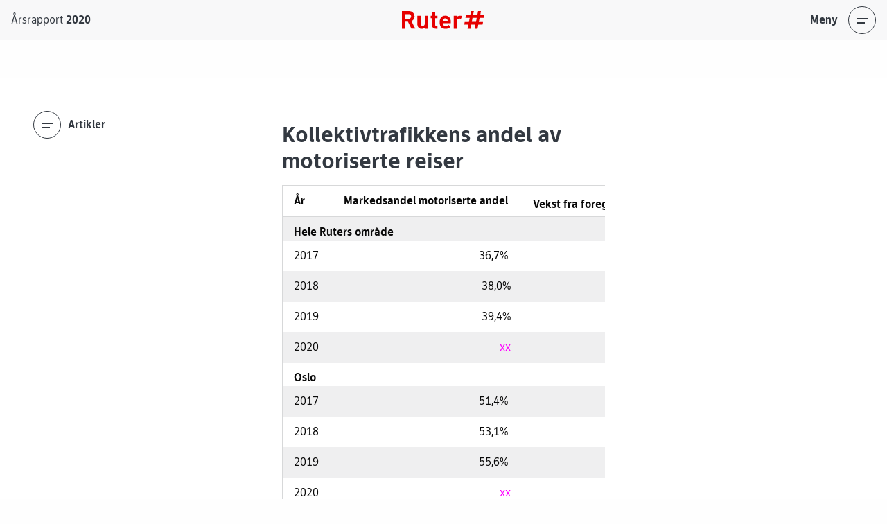

--- FILE ---
content_type: text/html; charset=UTF-8
request_url: https://aarsrapport2020.ruter.no/no/dc_article/klima-tabeller/
body_size: 63761
content:
<!DOCTYPE html><html lang="no"><head><meta charset=utf-8><meta http-equiv=X-UA-Compatible content="IE=edge"><meta name=viewport content="width=device-width,initial-scale=1"><title>Ruter årsrapport 2020</title> <meta name='robots' content='index, follow, max-image-preview:large, max-snippet:-1, max-video-preview:-1' />
<link rel="alternate" hreflang="no" href="https://aarsrapport2020.ruter.no/no/dc_article/klima-tabeller/" />
<link rel="alternate" hreflang="x-default" href="https://aarsrapport2020.ruter.no/no/dc_article/klima-tabeller/" />

	<!-- This site is optimized with the Yoast SEO plugin v19.3 - https://yoast.com/wordpress/plugins/seo/ -->
	<meta name="description" content="2020 - Nye utfordringer, nye muligheter" />
	<link rel="canonical" href="https://aarsrapport2020.ruter.no/no/dc_article/klima-tabeller/" />
	<meta property="og:locale" content="nb_NO" />
	<meta property="og:type" content="article" />
	<meta property="og:title" content="Klima tabeller - Ruter årsrapport 2020" />
	<meta property="og:description" content="2020 - Nye utfordringer, nye muligheter" />
	<meta property="og:url" content="https://aarsrapport2020.ruter.no/no/dc_article/klima-tabeller/" />
	<meta property="og:site_name" content="Ruter årsrapport 2020" />
	<meta property="article:modified_time" content="2021-04-15T09:34:11+00:00" />
	<meta property="og:image" content="https://aarsrapport2020.ruter.no/wp-content/uploads/sites/3/2021/03/Share-image.png" />
	<meta property="og:image:width" content="1589" />
	<meta property="og:image:height" content="869" />
	<meta property="og:image:type" content="image/png" />
	<meta name="twitter:card" content="summary_large_image" />
	<script type="application/ld+json" class="yoast-schema-graph">{"@context":"https://schema.org","@graph":[{"@type":"WebSite","@id":"https://aarsrapport2020.ruter.no/no/#website","url":"https://aarsrapport2020.ruter.no/no/","name":"Ruter årsrapport 2020","description":"","potentialAction":[{"@type":"SearchAction","target":{"@type":"EntryPoint","urlTemplate":"https://aarsrapport2020.ruter.no/no/?s={search_term_string}"},"query-input":"required name=search_term_string"}],"inLanguage":"nb-NO"},{"@type":"WebPage","@id":"https://aarsrapport2020.ruter.no/no/dc_article/klima-tabeller/","url":"https://aarsrapport2020.ruter.no/no/dc_article/klima-tabeller/","name":"Klima tabeller - Ruter årsrapport 2020","isPartOf":{"@id":"https://aarsrapport2020.ruter.no/no/#website"},"datePublished":"2021-03-15T20:02:25+00:00","dateModified":"2021-04-15T09:34:11+00:00","description":"2020 - Nye utfordringer, nye muligheter","breadcrumb":{"@id":"https://aarsrapport2020.ruter.no/no/dc_article/klima-tabeller/#breadcrumb"},"inLanguage":"nb-NO","potentialAction":[{"@type":"ReadAction","target":["https://aarsrapport2020.ruter.no/no/dc_article/klima-tabeller/"]}]},{"@type":"BreadcrumbList","@id":"https://aarsrapport2020.ruter.no/no/dc_article/klima-tabeller/#breadcrumb","itemListElement":[{"@type":"ListItem","position":1,"name":"Home","item":"https://aarsrapport2020.ruter.no/no/"},{"@type":"ListItem","position":2,"name":"Kapitler","item":"https://aarsrapport2020.ruter.no/no/dc_article/"},{"@type":"ListItem","position":3,"name":"Klima tabeller"}]}]}</script>
	<!-- / Yoast SEO plugin. -->


<link rel='dns-prefetch' href='//s.w.org' />
<script type="text/javascript">
window._wpemojiSettings = {"baseUrl":"https:\/\/s.w.org\/images\/core\/emoji\/14.0.0\/72x72\/","ext":".png","svgUrl":"https:\/\/s.w.org\/images\/core\/emoji\/14.0.0\/svg\/","svgExt":".svg","source":{"concatemoji":"https:\/\/aarsrapport2020.ruter.no\/wp-includes\/js\/wp-emoji-release.min.js?ver=6.0"}};
/*! This file is auto-generated */
!function(e,a,t){var n,r,o,i=a.createElement("canvas"),p=i.getContext&&i.getContext("2d");function s(e,t){var a=String.fromCharCode,e=(p.clearRect(0,0,i.width,i.height),p.fillText(a.apply(this,e),0,0),i.toDataURL());return p.clearRect(0,0,i.width,i.height),p.fillText(a.apply(this,t),0,0),e===i.toDataURL()}function c(e){var t=a.createElement("script");t.src=e,t.defer=t.type="text/javascript",a.getElementsByTagName("head")[0].appendChild(t)}for(o=Array("flag","emoji"),t.supports={everything:!0,everythingExceptFlag:!0},r=0;r<o.length;r++)t.supports[o[r]]=function(e){if(!p||!p.fillText)return!1;switch(p.textBaseline="top",p.font="600 32px Arial",e){case"flag":return s([127987,65039,8205,9895,65039],[127987,65039,8203,9895,65039])?!1:!s([55356,56826,55356,56819],[55356,56826,8203,55356,56819])&&!s([55356,57332,56128,56423,56128,56418,56128,56421,56128,56430,56128,56423,56128,56447],[55356,57332,8203,56128,56423,8203,56128,56418,8203,56128,56421,8203,56128,56430,8203,56128,56423,8203,56128,56447]);case"emoji":return!s([129777,127995,8205,129778,127999],[129777,127995,8203,129778,127999])}return!1}(o[r]),t.supports.everything=t.supports.everything&&t.supports[o[r]],"flag"!==o[r]&&(t.supports.everythingExceptFlag=t.supports.everythingExceptFlag&&t.supports[o[r]]);t.supports.everythingExceptFlag=t.supports.everythingExceptFlag&&!t.supports.flag,t.DOMReady=!1,t.readyCallback=function(){t.DOMReady=!0},t.supports.everything||(n=function(){t.readyCallback()},a.addEventListener?(a.addEventListener("DOMContentLoaded",n,!1),e.addEventListener("load",n,!1)):(e.attachEvent("onload",n),a.attachEvent("onreadystatechange",function(){"complete"===a.readyState&&t.readyCallback()})),(e=t.source||{}).concatemoji?c(e.concatemoji):e.wpemoji&&e.twemoji&&(c(e.twemoji),c(e.wpemoji)))}(window,document,window._wpemojiSettings);
</script>
<style type="text/css">
img.wp-smiley,
img.emoji {
	display: inline !important;
	border: none !important;
	box-shadow: none !important;
	height: 1em !important;
	width: 1em !important;
	margin: 0 0.07em !important;
	vertical-align: -0.1em !important;
	background: none !important;
	padding: 0 !important;
}
</style>
	<link rel='preload' as='style' onload="this.onload=null;this.rel='stylesheet'"  id='wp-block-library-css'  href='https://aarsrapport2020.ruter.no/wp-includes/css/dist/block-library/style.min.css?ver=6.0' type='text/css' media='all' />
<style id='global-styles-inline-css' type='text/css'>
body{--wp--preset--color--black: #000000;--wp--preset--color--cyan-bluish-gray: #abb8c3;--wp--preset--color--white: #ffffff;--wp--preset--color--pale-pink: #f78da7;--wp--preset--color--vivid-red: #cf2e2e;--wp--preset--color--luminous-vivid-orange: #ff6900;--wp--preset--color--luminous-vivid-amber: #fcb900;--wp--preset--color--light-green-cyan: #7bdcb5;--wp--preset--color--vivid-green-cyan: #00d084;--wp--preset--color--pale-cyan-blue: #8ed1fc;--wp--preset--color--vivid-cyan-blue: #0693e3;--wp--preset--color--vivid-purple: #9b51e0;--wp--preset--gradient--vivid-cyan-blue-to-vivid-purple: linear-gradient(135deg,rgba(6,147,227,1) 0%,rgb(155,81,224) 100%);--wp--preset--gradient--light-green-cyan-to-vivid-green-cyan: linear-gradient(135deg,rgb(122,220,180) 0%,rgb(0,208,130) 100%);--wp--preset--gradient--luminous-vivid-amber-to-luminous-vivid-orange: linear-gradient(135deg,rgba(252,185,0,1) 0%,rgba(255,105,0,1) 100%);--wp--preset--gradient--luminous-vivid-orange-to-vivid-red: linear-gradient(135deg,rgba(255,105,0,1) 0%,rgb(207,46,46) 100%);--wp--preset--gradient--very-light-gray-to-cyan-bluish-gray: linear-gradient(135deg,rgb(238,238,238) 0%,rgb(169,184,195) 100%);--wp--preset--gradient--cool-to-warm-spectrum: linear-gradient(135deg,rgb(74,234,220) 0%,rgb(151,120,209) 20%,rgb(207,42,186) 40%,rgb(238,44,130) 60%,rgb(251,105,98) 80%,rgb(254,248,76) 100%);--wp--preset--gradient--blush-light-purple: linear-gradient(135deg,rgb(255,206,236) 0%,rgb(152,150,240) 100%);--wp--preset--gradient--blush-bordeaux: linear-gradient(135deg,rgb(254,205,165) 0%,rgb(254,45,45) 50%,rgb(107,0,62) 100%);--wp--preset--gradient--luminous-dusk: linear-gradient(135deg,rgb(255,203,112) 0%,rgb(199,81,192) 50%,rgb(65,88,208) 100%);--wp--preset--gradient--pale-ocean: linear-gradient(135deg,rgb(255,245,203) 0%,rgb(182,227,212) 50%,rgb(51,167,181) 100%);--wp--preset--gradient--electric-grass: linear-gradient(135deg,rgb(202,248,128) 0%,rgb(113,206,126) 100%);--wp--preset--gradient--midnight: linear-gradient(135deg,rgb(2,3,129) 0%,rgb(40,116,252) 100%);--wp--preset--duotone--dark-grayscale: url('#wp-duotone-dark-grayscale');--wp--preset--duotone--grayscale: url('#wp-duotone-grayscale');--wp--preset--duotone--purple-yellow: url('#wp-duotone-purple-yellow');--wp--preset--duotone--blue-red: url('#wp-duotone-blue-red');--wp--preset--duotone--midnight: url('#wp-duotone-midnight');--wp--preset--duotone--magenta-yellow: url('#wp-duotone-magenta-yellow');--wp--preset--duotone--purple-green: url('#wp-duotone-purple-green');--wp--preset--duotone--blue-orange: url('#wp-duotone-blue-orange');--wp--preset--font-size--small: 13px;--wp--preset--font-size--medium: 20px;--wp--preset--font-size--large: 36px;--wp--preset--font-size--x-large: 42px;}.has-black-color{color: var(--wp--preset--color--black) !important;}.has-cyan-bluish-gray-color{color: var(--wp--preset--color--cyan-bluish-gray) !important;}.has-white-color{color: var(--wp--preset--color--white) !important;}.has-pale-pink-color{color: var(--wp--preset--color--pale-pink) !important;}.has-vivid-red-color{color: var(--wp--preset--color--vivid-red) !important;}.has-luminous-vivid-orange-color{color: var(--wp--preset--color--luminous-vivid-orange) !important;}.has-luminous-vivid-amber-color{color: var(--wp--preset--color--luminous-vivid-amber) !important;}.has-light-green-cyan-color{color: var(--wp--preset--color--light-green-cyan) !important;}.has-vivid-green-cyan-color{color: var(--wp--preset--color--vivid-green-cyan) !important;}.has-pale-cyan-blue-color{color: var(--wp--preset--color--pale-cyan-blue) !important;}.has-vivid-cyan-blue-color{color: var(--wp--preset--color--vivid-cyan-blue) !important;}.has-vivid-purple-color{color: var(--wp--preset--color--vivid-purple) !important;}.has-black-background-color{background-color: var(--wp--preset--color--black) !important;}.has-cyan-bluish-gray-background-color{background-color: var(--wp--preset--color--cyan-bluish-gray) !important;}.has-white-background-color{background-color: var(--wp--preset--color--white) !important;}.has-pale-pink-background-color{background-color: var(--wp--preset--color--pale-pink) !important;}.has-vivid-red-background-color{background-color: var(--wp--preset--color--vivid-red) !important;}.has-luminous-vivid-orange-background-color{background-color: var(--wp--preset--color--luminous-vivid-orange) !important;}.has-luminous-vivid-amber-background-color{background-color: var(--wp--preset--color--luminous-vivid-amber) !important;}.has-light-green-cyan-background-color{background-color: var(--wp--preset--color--light-green-cyan) !important;}.has-vivid-green-cyan-background-color{background-color: var(--wp--preset--color--vivid-green-cyan) !important;}.has-pale-cyan-blue-background-color{background-color: var(--wp--preset--color--pale-cyan-blue) !important;}.has-vivid-cyan-blue-background-color{background-color: var(--wp--preset--color--vivid-cyan-blue) !important;}.has-vivid-purple-background-color{background-color: var(--wp--preset--color--vivid-purple) !important;}.has-black-border-color{border-color: var(--wp--preset--color--black) !important;}.has-cyan-bluish-gray-border-color{border-color: var(--wp--preset--color--cyan-bluish-gray) !important;}.has-white-border-color{border-color: var(--wp--preset--color--white) !important;}.has-pale-pink-border-color{border-color: var(--wp--preset--color--pale-pink) !important;}.has-vivid-red-border-color{border-color: var(--wp--preset--color--vivid-red) !important;}.has-luminous-vivid-orange-border-color{border-color: var(--wp--preset--color--luminous-vivid-orange) !important;}.has-luminous-vivid-amber-border-color{border-color: var(--wp--preset--color--luminous-vivid-amber) !important;}.has-light-green-cyan-border-color{border-color: var(--wp--preset--color--light-green-cyan) !important;}.has-vivid-green-cyan-border-color{border-color: var(--wp--preset--color--vivid-green-cyan) !important;}.has-pale-cyan-blue-border-color{border-color: var(--wp--preset--color--pale-cyan-blue) !important;}.has-vivid-cyan-blue-border-color{border-color: var(--wp--preset--color--vivid-cyan-blue) !important;}.has-vivid-purple-border-color{border-color: var(--wp--preset--color--vivid-purple) !important;}.has-vivid-cyan-blue-to-vivid-purple-gradient-background{background: var(--wp--preset--gradient--vivid-cyan-blue-to-vivid-purple) !important;}.has-light-green-cyan-to-vivid-green-cyan-gradient-background{background: var(--wp--preset--gradient--light-green-cyan-to-vivid-green-cyan) !important;}.has-luminous-vivid-amber-to-luminous-vivid-orange-gradient-background{background: var(--wp--preset--gradient--luminous-vivid-amber-to-luminous-vivid-orange) !important;}.has-luminous-vivid-orange-to-vivid-red-gradient-background{background: var(--wp--preset--gradient--luminous-vivid-orange-to-vivid-red) !important;}.has-very-light-gray-to-cyan-bluish-gray-gradient-background{background: var(--wp--preset--gradient--very-light-gray-to-cyan-bluish-gray) !important;}.has-cool-to-warm-spectrum-gradient-background{background: var(--wp--preset--gradient--cool-to-warm-spectrum) !important;}.has-blush-light-purple-gradient-background{background: var(--wp--preset--gradient--blush-light-purple) !important;}.has-blush-bordeaux-gradient-background{background: var(--wp--preset--gradient--blush-bordeaux) !important;}.has-luminous-dusk-gradient-background{background: var(--wp--preset--gradient--luminous-dusk) !important;}.has-pale-ocean-gradient-background{background: var(--wp--preset--gradient--pale-ocean) !important;}.has-electric-grass-gradient-background{background: var(--wp--preset--gradient--electric-grass) !important;}.has-midnight-gradient-background{background: var(--wp--preset--gradient--midnight) !important;}.has-small-font-size{font-size: var(--wp--preset--font-size--small) !important;}.has-medium-font-size{font-size: var(--wp--preset--font-size--medium) !important;}.has-large-font-size{font-size: var(--wp--preset--font-size--large) !important;}.has-x-large-font-size{font-size: var(--wp--preset--font-size--x-large) !important;}
</style>
<link rel='preload' as='style' onload="this.onload=null;this.rel='stylesheet'"  id='dc-cc-style-css'  href='https://aarsrapport2020.ruter.no/wp-content/plugins/sharknado-of-custom-post-types-and-fields/assets/css/cookies.css?ver=1620742379' type='text/css' media='all' />
<script type='text/javascript' src='https://aarsrapport2020.ruter.no/wp-includes/js/jquery/jquery.min.js?ver=3.6.0' id='jquery-core-js'></script>
<script type='text/javascript' src='https://aarsrapport2020.ruter.no/wp-includes/js/jquery/jquery-migrate.min.js?ver=3.3.2' id='jquery-migrate-js'></script>
<script type='text/javascript' id='wpml-cookie-js-extra'>
/* <![CDATA[ */
var wpml_cookies = {"wp-wpml_current_language":{"value":"no","expires":1,"path":"\/"}};
var wpml_cookies = {"wp-wpml_current_language":{"value":"no","expires":1,"path":"\/"}};
/* ]]> */
</script>
<script type='text/javascript' src='https://aarsrapport2020.ruter.no/wp-content/plugins/sitepress-multilingual-cms/res/js/cookies/language-cookie.js?ver=4.5.8' id='wpml-cookie-js'></script>
<link rel="https://api.w.org/" href="https://aarsrapport2020.ruter.no/no/wp-json/" /><link rel="EditURI" type="application/rsd+xml" title="RSD" href="https://aarsrapport2020.ruter.no/xmlrpc.php?rsd" />
<link rel="wlwmanifest" type="application/wlwmanifest+xml" href="https://aarsrapport2020.ruter.no/wp-includes/wlwmanifest.xml" /> 
<meta name="generator" content="WordPress 6.0" />
<link rel='shortlink' href='https://aarsrapport2020.ruter.no/no/?p=536' />
<link rel="alternate" type="application/json+oembed" href="https://aarsrapport2020.ruter.no/no/wp-json/oembed/1.0/embed?url=https%3A%2F%2Faarsrapport2020.ruter.no%2Fno%2Fdc_article%2Fklima-tabeller%2F" />
<link rel="alternate" type="text/xml+oembed" href="https://aarsrapport2020.ruter.no/no/wp-json/oembed/1.0/embed?url=https%3A%2F%2Faarsrapport2020.ruter.no%2Fno%2Fdc_article%2Fklima-tabeller%2F&#038;format=xml" />
<meta name="generator" content="WPML ver:4.5.8 stt:1,38;" />
<meta property="title" name="title" content="Klima tabeller | Ruter årsrapport 2020" data-dcmeta="true" />
<meta property="description" name="description" content="" data-dcmeta="true" />
<meta property="image" name="image" content="https://aarsrapport2020.ruter.no/wp-content/uploads/sites/3/2021/03/Share-image.png" data-dcmeta="true" />
 <link rel="preload" as="font" href="https://aarsrapport2020.ruter.no/wp-content/themes/aarsrapport-2020/dist/fonts/TID-Bold.18d10402.woff" type="font/woff" crossorigin="anonymous">
<link rel="preload" as="font" href="https://aarsrapport2020.ruter.no/wp-content/themes/aarsrapport-2020/dist/fonts/TID-Bold.3e96977e.woff2" type="font/woff2" crossorigin="anonymous">
<link rel="preload" as="font" href="https://aarsrapport2020.ruter.no/wp-content/themes/aarsrapport-2020/dist/fonts/TID-Bold.98772ce1.ttf" type="font/ttf" crossorigin="anonymous">
<link rel="preload" as="font" href="https://aarsrapport2020.ruter.no/wp-content/themes/aarsrapport-2020/dist/fonts/TID-BoldItalic.1087eb49.woff2" type="font/woff2" crossorigin="anonymous">
<link rel="preload" as="font" href="https://aarsrapport2020.ruter.no/wp-content/themes/aarsrapport-2020/dist/fonts/TID-BoldItalic.894084c1.woff" type="font/woff" crossorigin="anonymous">
<link rel="preload" as="font" href="https://aarsrapport2020.ruter.no/wp-content/themes/aarsrapport-2020/dist/fonts/TID-BoldItalic.8f68b541.ttf" type="font/ttf" crossorigin="anonymous">
<link rel="preload" as="font" href="https://aarsrapport2020.ruter.no/wp-content/themes/aarsrapport-2020/dist/fonts/TID-Medium.582479c9.ttf" type="font/ttf" crossorigin="anonymous">
<link rel="preload" as="font" href="https://aarsrapport2020.ruter.no/wp-content/themes/aarsrapport-2020/dist/fonts/TID-Medium.bf39df95.woff" type="font/woff" crossorigin="anonymous">
<link rel="preload" as="font" href="https://aarsrapport2020.ruter.no/wp-content/themes/aarsrapport-2020/dist/fonts/TID-Medium.e0e8c1b4.woff2" type="font/woff2" crossorigin="anonymous">
<link rel="preload" as="font" href="https://aarsrapport2020.ruter.no/wp-content/themes/aarsrapport-2020/dist/fonts/TID-MediumItalic.1e38058b.woff2" type="font/woff2" crossorigin="anonymous">
<link rel="preload" as="font" href="https://aarsrapport2020.ruter.no/wp-content/themes/aarsrapport-2020/dist/fonts/TID-MediumItalic.985fd559.ttf" type="font/ttf" crossorigin="anonymous">
<link rel="preload" as="font" href="https://aarsrapport2020.ruter.no/wp-content/themes/aarsrapport-2020/dist/fonts/TID-MediumItalic.a5b92d99.woff" type="font/woff" crossorigin="anonymous">
<link rel="preload" as="font" href="https://aarsrapport2020.ruter.no/wp-content/themes/aarsrapport-2020/dist/fonts/TID-Regular.83302d83.ttf" type="font/ttf" crossorigin="anonymous">
<link rel="preload" as="font" href="https://aarsrapport2020.ruter.no/wp-content/themes/aarsrapport-2020/dist/fonts/TID-Regular.9ff5d128.woff2" type="font/woff2" crossorigin="anonymous">
<link rel="preload" as="font" href="https://aarsrapport2020.ruter.no/wp-content/themes/aarsrapport-2020/dist/fonts/TID-Regular.cec7a47c.woff" type="font/woff" crossorigin="anonymous">
<link rel="preload" as="font" href="https://aarsrapport2020.ruter.no/wp-content/themes/aarsrapport-2020/dist/fonts/TID-RegularItalic.04889d21.woff2" type="font/woff2" crossorigin="anonymous">
<link rel="preload" as="font" href="https://aarsrapport2020.ruter.no/wp-content/themes/aarsrapport-2020/dist/fonts/TID-RegularItalic.5abe051f.ttf" type="font/ttf" crossorigin="anonymous">
<link rel="preload" as="font" href="https://aarsrapport2020.ruter.no/wp-content/themes/aarsrapport-2020/dist/fonts/TID-RegularItalic.9a7f046d.woff" type="font/woff" crossorigin="anonymous">
<link href=https://aarsrapport2020.ruter.no/wp-content/themes/aarsrapport-2020/dist/js/blocks.Text-legacy.16931ce9.js rel=preload as=script onload="this.rel='stylesheet'" >
<link href=https://aarsrapport2020.ruter.no/wp-content/themes/aarsrapport-2020/dist/js/blocks.Text.b9c8b307.js rel=preload as=script onload="this.rel='stylesheet'" >
<link href=https://aarsrapport2020.ruter.no/wp-content/themes/aarsrapport-2020/dist/js/blocks.TextAndMedia-legacy.92a246e5.js rel=preload as=script onload="this.rel='stylesheet'" >
<link href=https://aarsrapport2020.ruter.no/wp-content/themes/aarsrapport-2020/dist/js/blocks.TextAndMedia.590b01e7.js rel=preload as=script onload="this.rel='stylesheet'" >
<link href=https://aarsrapport2020.ruter.no/wp-content/themes/aarsrapport-2020/dist/js/blocks.ToggleSwitch.79dc43fe.js rel=preload as=script onload="this.rel='stylesheet'" >
<link href=https://aarsrapport2020.ruter.no/wp-content/themes/aarsrapport-2020/dist/js/blocks.wysiwyg-legacy.1b5732e6.js rel=preload as=script onload="this.rel='stylesheet'" >
<link href=https://aarsrapport2020.ruter.no/wp-content/themes/aarsrapport-2020/dist/js/blocks.wysiwyg.1b5732e6.js rel=preload as=script onload="this.rel='stylesheet'" >
<link href=https://aarsrapport2020.ruter.no/wp-content/themes/aarsrapport-2020/dist/js/chunk-2d21dc0a-legacy.1f4a4aae.js rel=preload as=script onload="this.rel='stylesheet'" >
<link href=https://aarsrapport2020.ruter.no/wp-content/themes/aarsrapport-2020/dist/js/chunk-2d21dc0a.1f4a4aae.js rel=preload as=script onload="this.rel='stylesheet'" >
<link href=https://aarsrapport2020.ruter.no/wp-content/themes/aarsrapport-2020/dist/js/chunk-3e5edc72.5698eb7a.js rel=preload as=script onload="this.rel='stylesheet'" >
<link href=https://aarsrapport2020.ruter.no/wp-content/themes/aarsrapport-2020/dist/js/global-legacy.2995d8bf.js rel=preload as=script onload="this.rel='stylesheet'" >
<link href=https://aarsrapport2020.ruter.no/wp-content/themes/aarsrapport-2020/dist/js/global.4b02d3b9.js rel=preload as=script onload="this.rel='stylesheet'" >
<link href=https://aarsrapport2020.ruter.no/wp-content/themes/aarsrapport-2020/dist/css/blocks.ArticlesList.31cbbf47.css rel=preload as=style onload="this.rel='stylesheet'" >
<link href=https://aarsrapport2020.ruter.no/wp-content/themes/aarsrapport-2020/dist/css/blocks.DownloadCenterButtons.7b8761ae.css rel=preload as=style onload="this.rel='stylesheet'" >
<link href=https://aarsrapport2020.ruter.no/wp-content/themes/aarsrapport-2020/dist/css/blocks.Media.191a6afb.css rel=preload as=style onload="this.rel='stylesheet'" >
<link href=https://aarsrapport2020.ruter.no/wp-content/themes/aarsrapport-2020/dist/css/blocks.ResponsiveTabs.dca83830.css rel=preload as=style onload="this.rel='stylesheet'" >
<link href=https://aarsrapport2020.ruter.no/wp-content/themes/aarsrapport-2020/dist/css/blocks.Summary.b8b9f951.css rel=preload as=style onload="this.rel='stylesheet'" >
<link href=https://aarsrapport2020.ruter.no/wp-content/themes/aarsrapport-2020/dist/css/blocks.Text.93853e8f.css rel=preload as=style onload="this.rel='stylesheet'" >
<link href=https://aarsrapport2020.ruter.no/wp-content/themes/aarsrapport-2020/dist/css/blocks.TextAndMedia.e06c4977.css rel=preload as=style onload="this.rel='stylesheet'" >
<link href=https://aarsrapport2020.ruter.no/wp-content/themes/aarsrapport-2020/dist/css/blocks.article.0fedafe1.css rel=preload as=style onload="this.rel='stylesheet'" >
<link href=https://aarsrapport2020.ruter.no/wp-content/themes/aarsrapport-2020/dist/css/blocks.content.dc8bb691.css rel=preload as=style onload="this.rel='stylesheet'" >
<link href=https://aarsrapport2020.ruter.no/wp-content/themes/aarsrapport-2020/dist/css/blocks.wysiwyg.f57be95b.css rel=preload as=style onload="this.rel='stylesheet'" >
<link href=https://aarsrapport2020.ruter.no/wp-content/themes/aarsrapport-2020/dist/css/global.918d6ba2.css rel=preload as=style onload="this.rel='stylesheet'" >
<link href=https://aarsrapport2020.ruter.no/wp-content/themes/aarsrapport-2020/dist/css/ruter.3a0e588d.css rel=preload as=style onload="this.rel='stylesheet'" >
 <link rel=apple-touch-icon sizes=180x180 href=/wp-content/themes/aarsrapport-2020/dist/favicon/apple-touch-icon.png><link rel=icon type=image/png sizes=32x32 href=/wp-content/themes/aarsrapport-2020/dist/favicon/favicon-32x32.png><link rel=icon type=image/png sizes=16x16 href=/wp-content/themes/aarsrapport-2020/dist/favicon/favicon-16x16.png><link rel=shortcut-icon type=image/x-icon href=/wp-content/themes/aarsrapport-2020/dist/favicon/favicon.ico><link rel=icon type=image/x-icon href=/wp-content/themes/aarsrapport-2020/dist/favicon/favicon.ico><link rel=mask-icon href=/wp-content/themes/aarsrapport-2020/dist/favicon/safari-pinned-tab.svg color=undefined> <link href=/wp-content/themes/aarsrapport-2020/dist/css/app.777e2f04.css rel=preload as=style><link href=/wp-content/themes/aarsrapport-2020/dist/js/app.fabe8bea.js rel=modulepreload as=script><link href=/wp-content/themes/aarsrapport-2020/dist/js/npm.ambitiondev.2d4366b5.js rel=modulepreload as=script><link href=/wp-content/themes/aarsrapport-2020/dist/js/npm.axios.f4e5c70d.js rel=modulepreload as=script><link href=/wp-content/themes/aarsrapport-2020/dist/js/npm.babel.e5f8fe48.js rel=modulepreload as=script><link href=/wp-content/themes/aarsrapport-2020/dist/js/npm.core-js.20312cbe.js rel=modulepreload as=script><link href=/wp-content/themes/aarsrapport-2020/dist/js/npm.flatted.0ceb07ec.js rel=modulepreload as=script><link href=/wp-content/themes/aarsrapport-2020/dist/js/npm.lodash.b7f65e0d.js rel=modulepreload as=script><link href=/wp-content/themes/aarsrapport-2020/dist/js/npm.process.598f1bcd.js rel=modulepreload as=script><link href=/wp-content/themes/aarsrapport-2020/dist/js/npm.url-search-params-polyfill.7495f647.js rel=modulepreload as=script><link href=/wp-content/themes/aarsrapport-2020/dist/js/npm.vue.64e745af.js rel=modulepreload as=script><link href=/wp-content/themes/aarsrapport-2020/dist/js/npm.webpack.d4764536.js rel=modulepreload as=script><link href=/wp-content/themes/aarsrapport-2020/dist/css/app.777e2f04.css rel=stylesheet></head><body class="dc_article-template-default single single-dc_article postid-536 no-js">  <noscript id=js-fallback-text><strong>This website requires JavaScript to work optimally. Please enable it for the best browsing experience.</strong></noscript>  <div id=app><div id=fallback-content-wrapper> 
<header id="site-header">
	<a href="#" role="button" tabindex="0" title="Gå til innhold" class="skipcontent">Hopp til innhold</a>
	<div class="row">
		<a href="/no" id="site-logo-home" class="columns small-12 medium-3 large-2">
	        <h1 id="site-name">Ruter Årsrapport <strong>2019</strong></h1>
	    </a>

	    <div class="columns small-12 medium-9 large-10"><ul id="menu-top-menu-no" class="menu"><li id="menu-item-13" class="menu-item menu-item-type-post_type menu-item-object-dc_chapter menu-item-has-children menu-item-13"><a href="https://aarsrapport2020.ruter.no/no/dc_chapter/om-ruter/">Om Ruter</a>
<ul class="sub-menu">
	<li id="menu-item-33" class="menu-item menu-item-type-post_type menu-item-object-dc_article menu-item-33"><a href="https://aarsrapport2020.ruter.no/no/om-ruter/nokkeltall">Nøkkeltall</a></li>
	<li id="menu-item-51" class="menu-item menu-item-type-post_type menu-item-object-dc_article menu-item-51"><a href="https://aarsrapport2020.ruter.no/no/om-ruter/begivenheter">Begivenheter 2020</a></li>
	<li id="menu-item-1037" class="menu-item menu-item-type-post_type menu-item-object-dc_article menu-item-1037"><a href="https://aarsrapport2020.ruter.no/no/om-ruter/et-annerledes-ar">Et annerledes år</a></li>
	<li id="menu-item-50" class="menu-item menu-item-type-post_type menu-item-object-dc_article menu-item-50"><a href="https://aarsrapport2020.ruter.no/no/om-ruter/adm-direktors-overblikk">Administrerende direktørs overblikk</a></li>
	<li id="menu-item-52" class="menu-item menu-item-type-post_type menu-item-object-dc_article menu-item-52"><a href="https://aarsrapport2020.ruter.no/no/om-ruter/dette-er-ruter">Dette er Ruter</a></li>
	<li id="menu-item-53" class="menu-item menu-item-type-post_type menu-item-object-dc_article menu-item-53"><a href="https://aarsrapport2020.ruter.no/no/om-ruter/organisasjonen">Organisasjonen</a></li>
	<li id="menu-item-49" class="menu-item menu-item-type-post_type menu-item-object-dc_article menu-item-49"><a href="https://aarsrapport2020.ruter.no/no/om-ruter/eiere">Eiere</a></li>
</ul>
</li>
<li id="menu-item-12" class="menu-item menu-item-type-post_type menu-item-object-dc_chapter menu-item-has-children menu-item-12"><a href="https://aarsrapport2020.ruter.no/no/dc_chapter/ruter-gjennom-aret/">Året 2020</a>
<ul class="sub-menu">
	<li id="menu-item-32" class="menu-item menu-item-type-post_type menu-item-object-dc_article menu-item-32"><a href="https://aarsrapport2020.ruter.no/no/ruter-gjennom-aret/markedet">Markedet</a></li>
	<li id="menu-item-66" class="menu-item menu-item-type-post_type menu-item-object-dc_article menu-item-66"><a href="https://aarsrapport2020.ruter.no/no/ruter-gjennom-aret/markedsomrader">Markedsområder</a></li>
	<li id="menu-item-61" class="menu-item menu-item-type-post_type menu-item-object-dc_article menu-item-61"><a href="https://aarsrapport2020.ruter.no/no/ruter-gjennom-aret/markedskommunikasjon">Markedskommunikasjon</a></li>
	<li id="menu-item-365" class="menu-item menu-item-type-post_type menu-item-object-dc_article menu-item-365"><a href="https://aarsrapport2020.ruter.no/no/ruter-gjennom-aret/ruter-s">Ruter S</a></li>
	<li id="menu-item-65" class="menu-item menu-item-type-post_type menu-item-object-dc_article menu-item-65"><a href="https://aarsrapport2020.ruter.no/no/ruter-gjennom-aret/mobilitetstjenester">Mobilitetstjenester</a></li>
	<li id="menu-item-63" class="menu-item menu-item-type-post_type menu-item-object-dc_article menu-item-63"><a href="https://aarsrapport2020.ruter.no/no/ruter-gjennom-aret/investeringer-i-kollektivtrafikken">Investeringer i kollektivtrafikken</a></li>
	<li id="menu-item-62" class="menu-item menu-item-type-post_type menu-item-object-dc_article menu-item-62"><a href="https://aarsrapport2020.ruter.no/no/ruter-gjennom-aret/transportorkontrakter-og-prisavtaler">Transportørkontrakter og prisavtaler</a></li>
</ul>
</li>
<li id="menu-item-11" class="menu-item menu-item-type-post_type menu-item-object-dc_chapter menu-item-has-children menu-item-11"><a href="https://aarsrapport2020.ruter.no/no/?post_type=dc_chapter&#038;p=6">Målbilde</a>
<ul class="sub-menu">
	<li id="menu-item-360" class="menu-item menu-item-type-post_type menu-item-object-dc_article menu-item-360"><a href="https://aarsrapport2020.ruter.no/no/ruters-malbilde/baerekraftig-bevegelsesfrihet">Bærekraftig bevegelsesfrihet</a></li>
	<li id="menu-item-31" class="menu-item menu-item-type-post_type menu-item-object-dc_article menu-item-31"><a href="https://aarsrapport2020.ruter.no/no/ruters-malbilde/baerekraftsmal">Bærekraftsmål</a></li>
	<li id="menu-item-70" class="menu-item menu-item-type-post_type menu-item-object-dc_article menu-item-70"><a href="https://aarsrapport2020.ruter.no/no/ruters-malbilde/klima-og-miljoresultater">Klima- og miljøresultater</a></li>
</ul>
</li>
<li id="menu-item-10" class="menu-item menu-item-type-post_type menu-item-object-dc_chapter menu-item-has-children menu-item-10"><a href="https://aarsrapport2020.ruter.no/no/dc_chapter/ruters-okonomi/">Ruters økonomi</a>
<ul class="sub-menu">
	<li id="menu-item-30" class="menu-item menu-item-type-post_type menu-item-object-dc_article menu-item-30"><a href="https://aarsrapport2020.ruter.no/no/ruters-okonomi/okonomi">Økonomi</a></li>
	<li id="menu-item-92" class="menu-item menu-item-type-post_type menu-item-object-dc_article menu-item-92"><a href="https://aarsrapport2020.ruter.no/no/ruters-okonomi/styrets-arsberetning">Styrets årsberetning</a></li>
	<li id="menu-item-91" class="menu-item menu-item-type-post_type menu-item-object-dc_article menu-item-91"><a href="https://aarsrapport2020.ruter.no/no/ruters-okonomi/styret">Styret</a></li>
	<li id="menu-item-90" class="menu-item menu-item-type-post_type menu-item-object-dc_article menu-item-90"><a href="https://aarsrapport2020.ruter.no/no/ruters-okonomi/eierstyring-og-selskapsledelse">Eierstyring og selskapsledelse</a></li>
	<li id="menu-item-89" class="menu-item menu-item-type-post_type menu-item-object-dc_article menu-item-89"><a href="https://aarsrapport2020.ruter.no/no/ruters-okonomi/lederlonnserklaering">Lederlønnserklæring</a></li>
	<li id="menu-item-88" class="menu-item menu-item-type-post_type menu-item-object-dc_article menu-item-88"><a href="https://aarsrapport2020.ruter.no/no/ruters-okonomi/eiermelding">Eiermelding</a></li>
	<li id="menu-item-87" class="menu-item menu-item-type-post_type menu-item-object-dc_article menu-item-87"><a href="https://aarsrapport2020.ruter.no/no/ruters-okonomi/hovedposter-resultat-og-balanse">Hovedposter, Resultat og Balanse</a></li>
	<li id="menu-item-86" class="menu-item menu-item-type-post_type menu-item-object-dc_article menu-item-86"><a href="https://aarsrapport2020.ruter.no/no/ruters-okonomi/resultatregnskap">Resultatregnskap</a></li>
	<li id="menu-item-85" class="menu-item menu-item-type-post_type menu-item-object-dc_article menu-item-85"><a href="https://aarsrapport2020.ruter.no/no/ruters-okonomi/balanse">Balanse</a></li>
	<li id="menu-item-84" class="menu-item menu-item-type-post_type menu-item-object-dc_article menu-item-84"><a href="https://aarsrapport2020.ruter.no/no/ruters-okonomi/kontantstromoppstilling">Kontantstrømoppstilling</a></li>
	<li id="menu-item-83" class="menu-item menu-item-type-post_type menu-item-object-dc_article menu-item-83"><a href="https://aarsrapport2020.ruter.no/no/ruters-okonomi/noter">Noter</a></li>
	<li id="menu-item-82" class="menu-item menu-item-type-post_type menu-item-object-dc_article menu-item-82"><a href="https://aarsrapport2020.ruter.no/no/ruters-okonomi/revisors-beretning">Revisors beretning</a></li>
</ul>
</li>
</ul></div>	</div>
</header> <div class=content-wrapper> 

<section class="block-wrapper text light" id="component-1"><div class="row">
	<div class="columns small-12 medium-10 medium-offset-1 large-7 large-offset-2 xxlarge-5 xxlarge-offset-3 text-column">
		<div class="wysiwyg-wrapper">
			<div class="row flexible-content-block">
	<div class="column small-12">
		<h2>Kollektivtrafikkens andel av motoriserte reiser</h2>
<table width="530" data-tablestyle="MsoNormalTable" data-tablelook="1184">
<thead>
<tr>
<td width="87" data-celllook="69905"><strong>År </strong></td>
<td style="text-align: right" width="255"><strong>Markedsandel motoriserte andel </strong></td>
<td style="text-align: right" width="188"><strong>Vekst fra foregående år </strong></td>
</tr>
</thead>
<tbody>
<tr>
<td style="text-align: left" colspan="3"><strong>Hele Ruters område</strong></td>
</tr>
<tr>
<td><span data-contrast="none">2017 </span></td>
<td style="text-align: right"><span data-contrast="auto">36,7% </span></td>
<td style="text-align: right"><span data-contrast="auto">– </span></td>
</tr>
<tr>
<td><span data-contrast="none">2018</span></td>
<td style="text-align: right"><span data-contrast="auto"> 38,0%</span></td>
<td style="text-align: right"><span data-contrast="auto"> 3,5% </span></td>
</tr>
<tr>
<td><span data-contrast="none">2019</span></td>
<td style="text-align: right"><span data-contrast="auto">39,4%</span></td>
<td style="text-align: right"><span data-contrast="auto">  3,7%</span></td>
</tr>
<tr>
<td><span data-contrast="none">2020 </span></td>
<td style="text-align: right"><span data-contrast="none"><span style="color: #ff00ff">xx</span></span></td>
<td style="text-align: right"><span style="color: #ff00ff">xx</span></td>
</tr>
<tr>
<td style="text-align: left" colspan="3"><strong>Oslo</strong></td>
</tr>
<tr>
<td data-celllook="69904"><span data-contrast="none">2017 </span></td>
<td style="text-align: right"><span data-contrast="auto">51,4% </span></td>
<td style="text-align: right"><span data-contrast="auto">– </span></td>
</tr>
<tr>
<td data-celllook="4368"><span data-contrast="none">2018 </span></td>
<td style="text-align: right"><span data-contrast="auto">53,1% </span></td>
<td style="text-align: right"><span data-contrast="auto">3,3% </span></td>
</tr>
<tr>
<td data-celllook="69904"><span data-contrast="none">2019 </span></td>
<td style="text-align: right"><span data-contrast="auto">55,6% </span></td>
<td style="text-align: right"><span data-contrast="auto">4,7% </span></td>
</tr>
<tr>
<td data-celllook="69904"><span data-contrast="none">2020 </span></td>
<td style="text-align: right"><span style="color: #ff00ff">xx</span></td>
<td style="text-align: right"><span style="color: #ff00ff">xx</span></td>
</tr>
<tr>
<td style="text-align: left" colspan="3"><strong>Viken (Akershus)</strong></td>
</tr>
<tr>
<td data-celllook="69904"><span data-contrast="none">2017 </span></td>
<td style="text-align: right"><span data-contrast="auto">23,1% </span></td>
<td style="text-align: right"><span data-contrast="auto">– </span></td>
</tr>
<tr>
<td data-celllook="4368"><span data-contrast="none">2018 </span></td>
<td style="text-align: right"><span data-contrast="auto">23,9% </span></td>
<td style="text-align: right"><span data-contrast="auto">3,5% </span></td>
</tr>
<tr>
<td data-celllook="69904"><span data-contrast="none">2019 </span></td>
<td style="text-align: right"><span data-contrast="none">24,5% </span></td>
<td style="text-align: right"><span data-contrast="auto">2,5% </span></td>
</tr>
<tr>
<td data-celllook="69904"><span data-contrast="none">2020 </span></td>
<td style="text-align: right"><span style="color: #ff00ff">xx</span></td>
<td style="text-align: right"><span style="color: #ff00ff">xx</span></td>
</tr>
</tbody>
</table>
<h4>Hele Ruters område</h4>
<table style="width: 64.3014%;height: 144px">
<tbody>
<tr style="height: 48px">
<td style="height: 48px" width="205"><strong>År</strong></td>
<td style="height: 48px;text-align: right" width="205"><strong>Markedsandel motoriserte andel</strong></td>
<td style="height: 48px;text-align: right" width="205"><strong>Vekst fra foregående år</strong></td>
</tr>
<tr style="height: 24px">
<td style="height: 24px" width="205">2017</td>
<td style="height: 24px;text-align: right" width="205">36,7%</td>
<td style="height: 24px;text-align: right" width="205">&#8211;</td>
</tr>
<tr style="height: 24px">
<td style="height: 24px">2018</td>
<td style="height: 24px;text-align: right">38,0%</td>
<td style="height: 24px;text-align: right">3,5%</td>
</tr>
<tr style="height: 24px">
<td style="height: 24px">2019</td>
<td style="height: 24px;text-align: right">39,4%</td>
<td style="height: 24px;text-align: right">3,7%</td>
</tr>
<tr style="height: 24px">
<td style="height: 24px">2020</td>
<td style="height: 24px;text-align: right"><span style="color: #ff00ff">xx</span></td>
<td style="height: 24px;text-align: right"><span style="color: #ff00ff">xx</span></td>
</tr>
</tbody>
</table>
<h4>Oslo</h4>
<table>
<tbody>
<tr>
<td width="205"><strong>År</strong></td>
<td style="text-align: right" width="205"><strong>Markedsandel motoriserte andel</strong></td>
<td style="text-align: right" width="205"><strong>Vekst fra foregående år</strong></td>
</tr>
<tr>
<td width="205">2017</td>
<td style="text-align: right" width="205">51,4%</td>
<td style="text-align: right" width="205">&#8211;</td>
</tr>
<tr>
<td>2018</td>
<td style="text-align: right">53,1%</td>
<td style="text-align: right">3,3%</td>
</tr>
<tr>
<td>2019</td>
<td style="text-align: right">55,6%</td>
<td style="text-align: right">4,7%</td>
</tr>
<tr>
<td>2020</td>
<td style="text-align: right"><span style="color: #ff00ff">xx</span></td>
<td style="text-align: right"><span style="color: #ff00ff">xx</span></td>
</tr>
</tbody>
</table>
<h4>Viken (Akershus)</h4>
<table>
<tbody>
<tr>
<td width="205"><strong>År</strong></td>
<td style="text-align: right" width="205"><strong>Markedsandel motoriserte andel</strong></td>
<td style="text-align: right" width="205"><strong>Vekst fra foregående år</strong></td>
</tr>
<tr>
<td width="205">2017</td>
<td style="text-align: right" width="205">23,1%</td>
<td style="text-align: right" width="205">&#8211;</td>
</tr>
<tr>
<td>2018</td>
<td style="text-align: right">23,9%</td>
<td style="text-align: right">3,5%</td>
</tr>
<tr>
<td>2019</td>
<td style="text-align: right">24,5%</td>
<td style="text-align: right">2,5%</td>
</tr>
<tr>
<td>2020</td>
<td style="text-align: right"><span style="color: #ff00ff">xx</span></td>
<td style="text-align: right"><span style="color: #ff00ff">xx</span></td>
</tr>
</tbody>
</table>
<p>&nbsp;</p>
	</div>
</div>		</div>
	</div>
</div>
</section> </div> 
<footer id="site-footer">
	<div class="row">
		<div class="columns small-12 large-7">
			<nav class="text-links">
				<a href="https://ruter.no">ruter.no</a>
				<a href="http://cookies" class="">Cookies</a>
				<a href="/en" class="change-language-link" style="display: none;">English</a>
			</nav>
			<nav class="social-links">
									<a href="https://twitter.com/ruter" class="social-link twitter">Twitter</a>
									<a href="https://www.facebook.com/ruter.no" class="social-link facebook">Facebook</a>
									<a href="https://instagram.com/ruter_no/" class="social-link instagram">Instagram</a>
							</nav>
		</div>
		<div class="columns small-12 large-5">
			<p>Designed and developed by <a href="https://designcontainer.no" target="_blank">Design Container</a></p>
		</div>
	</div>
</footer> </div></div> 		<script type="text/javascript">
			document.body.classList.remove('no-js');
		</script>
	 	    <script>
	      var dcSite = {"siteUrl":"https:\/\/aarsrapport2020.ruter.no\/no\/","apiRoute":"https:\/\/aarsrapport2020.ruter.no\/wp-json\/dc\/v1\/","nonce":"56529fcd1f","siteConfig":{"siteName":"\u00c5rsrapport 2020","headerMenu":{"main":[{"title":"Om Ruter","children":[{"type":"article","title":"N\u00f8kkeltall","active":false,"name":"no-article","url":"https:\/\/aarsrapport2020.ruter.no\/no\/om-ruter\/nokkeltall","params":{"slug":"nokkeltall","chapter":"om-ruter"}},{"type":"article","title":"Begivenheter 2020","active":false,"name":"no-article","url":"https:\/\/aarsrapport2020.ruter.no\/no\/om-ruter\/begivenheter","params":{"slug":"begivenheter","chapter":"om-ruter"}},{"type":"article","title":"Et annerledes \u00e5r","active":false,"name":"no-article","url":"https:\/\/aarsrapport2020.ruter.no\/no\/om-ruter\/et-annerledes-ar","params":{"slug":"et-annerledes-ar","chapter":"om-ruter"}},{"type":"article","title":"Administrerende direkt\u00f8rs overblikk","active":false,"name":"no-article","url":"https:\/\/aarsrapport2020.ruter.no\/no\/om-ruter\/adm-direktors-overblikk","params":{"slug":"adm-direktors-overblikk","chapter":"om-ruter"}},{"type":"article","title":"Dette er Ruter","active":false,"name":"no-article","url":"https:\/\/aarsrapport2020.ruter.no\/no\/om-ruter\/dette-er-ruter","params":{"slug":"dette-er-ruter","chapter":"om-ruter"}},{"type":"article","title":"Organisasjonen","active":false,"name":"no-article","url":"https:\/\/aarsrapport2020.ruter.no\/no\/om-ruter\/organisasjonen","params":{"slug":"organisasjonen","chapter":"om-ruter"}},{"type":"article","title":"Eiere","active":false,"name":"no-article","url":"https:\/\/aarsrapport2020.ruter.no\/no\/om-ruter\/eiere","params":{"slug":"eiere","chapter":"om-ruter"}}]},{"title":"\u00c5ret 2020","children":[{"type":"article","title":"Markedet","active":false,"name":"no-article","url":"https:\/\/aarsrapport2020.ruter.no\/no\/ruter-gjennom-aret\/markedet","params":{"slug":"markedet","chapter":"ruter-gjennom-aret"}},{"type":"article","title":"Markedsomr\u00e5der","active":false,"name":"no-article","url":"https:\/\/aarsrapport2020.ruter.no\/no\/ruter-gjennom-aret\/markedsomrader","params":{"slug":"markedsomrader","chapter":"ruter-gjennom-aret"}},{"type":"article","title":"Markedskommunikasjon","active":false,"name":"no-article","url":"https:\/\/aarsrapport2020.ruter.no\/no\/ruter-gjennom-aret\/markedskommunikasjon","params":{"slug":"markedskommunikasjon","chapter":"ruter-gjennom-aret"}},{"type":"article","title":"Ruter S","active":false,"name":"no-article","url":"https:\/\/aarsrapport2020.ruter.no\/no\/ruter-gjennom-aret\/ruter-s","params":{"slug":"ruter-s","chapter":"ruter-gjennom-aret"}},{"type":"article","title":"Mobilitetstjenester","active":false,"name":"no-article","url":"https:\/\/aarsrapport2020.ruter.no\/no\/ruter-gjennom-aret\/mobilitetstjenester","params":{"slug":"mobilitetstjenester","chapter":"ruter-gjennom-aret"}},{"type":"article","title":"Investeringer i kollektivtrafikken","active":false,"name":"no-article","url":"https:\/\/aarsrapport2020.ruter.no\/no\/ruter-gjennom-aret\/investeringer-i-kollektivtrafikken","params":{"slug":"investeringer-i-kollektivtrafikken","chapter":"ruter-gjennom-aret"}},{"type":"article","title":"Transport\u00f8rkontrakter og prisavtaler","active":false,"name":"no-article","url":"https:\/\/aarsrapport2020.ruter.no\/no\/ruter-gjennom-aret\/transportorkontrakter-og-prisavtaler","params":{"slug":"transportorkontrakter-og-prisavtaler","chapter":"ruter-gjennom-aret"}}]},{"title":"M\u00e5lbilde","children":[{"type":"article","title":"B\u00e6rekraftig bevegelsesfrihet","active":false,"name":"no-article","url":"https:\/\/aarsrapport2020.ruter.no\/no\/ruters-malbilde\/baerekraftig-bevegelsesfrihet","params":{"slug":"baerekraftig-bevegelsesfrihet","chapter":"ruters-malbilde"}},{"type":"article","title":"B\u00e6rekraftsm\u00e5l","active":false,"name":"no-article","url":"https:\/\/aarsrapport2020.ruter.no\/no\/ruters-malbilde\/baerekraftsmal","params":{"slug":"baerekraftsmal","chapter":"ruters-malbilde"}},{"type":"article","title":"Klima- og milj\u00f8resultater","active":false,"name":"no-article","url":"https:\/\/aarsrapport2020.ruter.no\/no\/ruters-malbilde\/klima-og-miljoresultater","params":{"slug":"klima-og-miljoresultater","chapter":"ruters-malbilde"}}]},{"title":"Ruters \u00f8konomi","children":[{"type":"article","title":"\u00d8konomi","active":false,"name":"no-article","url":"https:\/\/aarsrapport2020.ruter.no\/no\/ruters-okonomi\/okonomi","params":{"slug":"okonomi","chapter":"ruters-okonomi"}},{"type":"article","title":"Styrets \u00e5rsberetning","active":false,"name":"no-article","url":"https:\/\/aarsrapport2020.ruter.no\/no\/ruters-okonomi\/styrets-arsberetning","params":{"slug":"styrets-arsberetning","chapter":"ruters-okonomi"}},{"type":"article","title":"Styret","active":false,"name":"no-article","url":"https:\/\/aarsrapport2020.ruter.no\/no\/ruters-okonomi\/styret","params":{"slug":"styret","chapter":"ruters-okonomi"}},{"type":"article","title":"Eierstyring og selskapsledelse","active":false,"name":"no-article","url":"https:\/\/aarsrapport2020.ruter.no\/no\/ruters-okonomi\/eierstyring-og-selskapsledelse","params":{"slug":"eierstyring-og-selskapsledelse","chapter":"ruters-okonomi"}},{"type":"article","title":"Lederl\u00f8nnserkl\u00e6ring","active":false,"name":"no-article","url":"https:\/\/aarsrapport2020.ruter.no\/no\/ruters-okonomi\/lederlonnserklaering","params":{"slug":"lederlonnserklaering","chapter":"ruters-okonomi"}},{"type":"article","title":"Eiermelding","active":false,"name":"no-article","url":"https:\/\/aarsrapport2020.ruter.no\/no\/ruters-okonomi\/eiermelding","params":{"slug":"eiermelding","chapter":"ruters-okonomi"}},{"type":"article","title":"Hovedposter, Resultat og Balanse","active":false,"name":"no-article","url":"https:\/\/aarsrapport2020.ruter.no\/no\/ruters-okonomi\/hovedposter-resultat-og-balanse","params":{"slug":"hovedposter-resultat-og-balanse","chapter":"ruters-okonomi"}},{"type":"article","title":"Resultatregnskap","active":false,"name":"no-article","url":"https:\/\/aarsrapport2020.ruter.no\/no\/ruters-okonomi\/resultatregnskap","params":{"slug":"resultatregnskap","chapter":"ruters-okonomi"}},{"type":"article","title":"Balanse","active":false,"name":"no-article","url":"https:\/\/aarsrapport2020.ruter.no\/no\/ruters-okonomi\/balanse","params":{"slug":"balanse","chapter":"ruters-okonomi"}},{"type":"article","title":"Kontantstr\u00f8moppstilling","active":false,"name":"no-article","url":"https:\/\/aarsrapport2020.ruter.no\/no\/ruters-okonomi\/kontantstromoppstilling","params":{"slug":"kontantstromoppstilling","chapter":"ruters-okonomi"}},{"type":"article","title":"Noter","active":false,"name":"no-article","url":"https:\/\/aarsrapport2020.ruter.no\/no\/ruters-okonomi\/noter","params":{"slug":"noter","chapter":"ruters-okonomi"}},{"type":"article","title":"Revisors beretning","active":false,"name":"no-article","url":"https:\/\/aarsrapport2020.ruter.no\/no\/ruters-okonomi\/revisors-beretning","params":{"slug":"revisors-beretning","chapter":"ruters-okonomi"}}]}],"sustainability":false,"languageLink":true},"strings":{"site_name":"\u00c5rsrapport 2020","global":{"english":"English","norwegian":"Norsk","menu":"Meny","close":"Lukk","go_to_download_center":"G\u00e5 til nedlastingsportal","add_to_download_center":"Legg til i nedlastingsportal","remove_from_download_center":"Fjern fra nedlastingsportal","your_selections":"Dine utvalgte","back":"Tilbake","previous":"Forrige","next":"Neste","chapter":"Kapittel","chapters":"Kapittel","article":"Artikkel","articles":"Artikler","related_articles":"Relaterte artikler","notes":"Noter","sustainability":"Sustainability","pages":"Sider","graphics":"Grafikk","download":"Last ned","loading":"Laster ned","to_full_report":"Hele rapporten","back_to_intro":"Tilbake til introduksjon","back_to_year_in_review":"Tilbake til \u00e5roppsummering","intro_url":"https:\/\/ruteraarsrapport2020.designcontainer.no\/","continue_to_read_full_report":"Fortsett \u00e5 lese hele rapporten","home_url":"https:\/\/ruteraarsrapport2020.designcontainer.no\/","table_scroll_hint":"Scroll til h\u00f8yre side i tabellen for \u00e5 se hele","skipcontent":"Hopp til innhold","download_full_report":"Last ned hele rapporten (PDF)","pie_view_all":"Vis alle tallene","pie_hide_all":"Skjul tallene","select_to_compare":"Sammenlign","reset":"Nullstille","bruk_fanene_over":"Bruk fanene over til \u00e5 velge selskap","video":"Video","watch_video":"Ser p\u00e5 video","no_results_found":"Ingen resultater funnet","what_are_you_looking_for":"Hva leter du etter?","search":"S\u00f8k","search_results":"S\u00f8kresultater","load_more":"Last inn flere","result_count_text":"S\u00f8ker ditt ga %NUM% treff.","see_all_results_with_count":"Se alle (%NUM%) resultater.","cookies_content_hidden_message":"Noe innhold kunne ikke vises p\u00e5 denne siden p\u00e5 grunn av personvern og valg av informasjonskapsler (innhold som video krever at preferanser, statistikk og markedsf\u00f8ring er akseptert).","cookies_to_see_the_content":"For \u00e5 se innholdet,","cookies_update_selections_link":"klikk her for \u00e5 oppdatere valgene dine","or":"eller","cookies_watch_video_link":"se videoen p\u00e5 %s"},"person":{"title":"Tittel","education":"Utdanning","position":"Stilling","experience":"Erfaring"}},"footer":{"ruter_no":"ruter.no","ruter_url":"https:\/\/ruter.no","cookies":"Cookies","cookies_page":"cookies","twitter_url":"https:\/\/twitter.com\/ruter","instagram_url":"https:\/\/instagram.com\/ruter_no\/","facebook_url":"https:\/\/www.facebook.com\/ruter.no","social_links":{"twitter":{"name":"Twitter","url":"https:\/\/twitter.com\/ruter"},"facebook":{"name":"Facebook","url":"https:\/\/www.facebook.com\/ruter.no"},"instagram":{"name":"Instagram","url":"https:\/\/instagram.com\/ruter_no\/"}},"dc_link":"<p>Designed and developed by <a href=\"https:\/\/designcontainer.no\" target=\"_blank\">Design Container<\/a><\/p>","languageLink":true},"lang":"no"},"post":{"title":"Klima tabeller","slug":"klima-tabeller","content":"","components":[{"acf_fc_layout":"article_menu","key":0,"component_id":"component-0"},{"acf_fc_layout":"text","styles":[],"hide_page_title":[],"wysiwyg_content":[{"acf_fc_layout":"wysiwyg","layout":"default","theme":"default","text":"<h2>Kollektivtrafikkens andel av motoriserte reiser<\/h2>\n<table width=\"530\" data-tablestyle=\"MsoNormalTable\" data-tablelook=\"1184\">\n<thead>\n<tr>\n<td width=\"87\" data-celllook=\"69905\"><strong>\u00c5r\u00a0<\/strong><\/td>\n<td style=\"text-align: right;\" width=\"255\"><strong>Markedsandel\u00a0motoriserte\u00a0andel\u00a0<\/strong><\/td>\n<td style=\"text-align: right;\" width=\"188\"><strong>Vekst\u00a0fra\u00a0foreg\u00e5ende\u00a0\u00e5r\u00a0<\/strong><\/td>\n<\/tr>\n<\/thead>\n<tbody>\n<tr>\n<td style=\"text-align: left;\" colspan=\"3\"><strong>Hele Ruters omr\u00e5de<\/strong><\/td>\n<\/tr>\n<tr>\n<td><span data-contrast=\"none\">2017\u00a0<\/span><\/td>\n<td style=\"text-align: right;\"><span data-contrast=\"auto\">36,7%\u00a0<\/span><\/td>\n<td style=\"text-align: right;\"><span data-contrast=\"auto\">\u2013\u00a0<\/span><\/td>\n<\/tr>\n<tr>\n<td><span data-contrast=\"none\">2018<\/span><\/td>\n<td style=\"text-align: right;\"><span data-contrast=\"auto\">\u00a038,0%<\/span><\/td>\n<td style=\"text-align: right;\"><span data-contrast=\"auto\">\u00a03,5%\u00a0<\/span><\/td>\n<\/tr>\n<tr>\n<td><span data-contrast=\"none\">2019<\/span><\/td>\n<td style=\"text-align: right;\"><span data-contrast=\"auto\">39,4%<\/span><\/td>\n<td style=\"text-align: right;\"><span data-contrast=\"auto\">\u00a0 3,7%<\/span><\/td>\n<\/tr>\n<tr>\n<td><span data-contrast=\"none\">2020\u00a0<\/span><\/td>\n<td style=\"text-align: right;\"><span data-contrast=\"none\"><span style=\"color: #ff00ff;\">xx<\/span><\/span><\/td>\n<td style=\"text-align: right;\"><span style=\"color: #ff00ff;\">xx<\/span><\/td>\n<\/tr>\n<tr>\n<td style=\"text-align: left;\" colspan=\"3\"><strong>Oslo<\/strong><\/td>\n<\/tr>\n<tr>\n<td data-celllook=\"69904\"><span data-contrast=\"none\">2017\u00a0<\/span><\/td>\n<td style=\"text-align: right;\"><span data-contrast=\"auto\">51,4%\u00a0<\/span><\/td>\n<td style=\"text-align: right;\"><span data-contrast=\"auto\">\u2013\u00a0<\/span><\/td>\n<\/tr>\n<tr>\n<td data-celllook=\"4368\"><span data-contrast=\"none\">2018\u00a0<\/span><\/td>\n<td style=\"text-align: right;\"><span data-contrast=\"auto\">53,1%\u00a0<\/span><\/td>\n<td style=\"text-align: right;\"><span data-contrast=\"auto\">3,3%\u00a0<\/span><\/td>\n<\/tr>\n<tr>\n<td data-celllook=\"69904\"><span data-contrast=\"none\">2019\u00a0<\/span><\/td>\n<td style=\"text-align: right;\"><span data-contrast=\"auto\">55,6%\u00a0<\/span><\/td>\n<td style=\"text-align: right;\"><span data-contrast=\"auto\">4,7%\u00a0<\/span><\/td>\n<\/tr>\n<tr>\n<td data-celllook=\"69904\"><span data-contrast=\"none\">2020\u00a0<\/span><\/td>\n<td style=\"text-align: right;\"><span style=\"color: #ff00ff;\">xx<\/span><\/td>\n<td style=\"text-align: right;\"><span style=\"color: #ff00ff;\">xx<\/span><\/td>\n<\/tr>\n<tr>\n<td style=\"text-align: left;\" colspan=\"3\"><strong>Viken (Akershus)<\/strong><\/td>\n<\/tr>\n<tr>\n<td data-celllook=\"69904\"><span data-contrast=\"none\">2017\u00a0<\/span><\/td>\n<td style=\"text-align: right;\"><span data-contrast=\"auto\">23,1%\u00a0<\/span><\/td>\n<td style=\"text-align: right;\"><span data-contrast=\"auto\">\u2013\u00a0<\/span><\/td>\n<\/tr>\n<tr>\n<td data-celllook=\"4368\"><span data-contrast=\"none\">2018\u00a0<\/span><\/td>\n<td style=\"text-align: right;\"><span data-contrast=\"auto\">23,9%\u00a0<\/span><\/td>\n<td style=\"text-align: right;\"><span data-contrast=\"auto\">3,5%\u00a0<\/span><\/td>\n<\/tr>\n<tr>\n<td data-celllook=\"69904\"><span data-contrast=\"none\">2019\u00a0<\/span><\/td>\n<td style=\"text-align: right;\"><span data-contrast=\"none\">24,5%\u00a0<\/span><\/td>\n<td style=\"text-align: right;\"><span data-contrast=\"auto\">2,5%\u00a0<\/span><\/td>\n<\/tr>\n<tr>\n<td data-celllook=\"69904\"><span data-contrast=\"none\">2020\u00a0<\/span><\/td>\n<td style=\"text-align: right;\"><span style=\"color: #ff00ff;\">xx<\/span><\/td>\n<td style=\"text-align: right;\"><span style=\"color: #ff00ff;\">xx<\/span><\/td>\n<\/tr>\n<\/tbody>\n<\/table>\n<h4>Hele Ruters omr\u00e5de<\/h4>\n<table style=\"width: 64.3014%; height: 144px;\">\n<tbody>\n<tr style=\"height: 48px;\">\n<td style=\"height: 48px;\" width=\"205\"><strong>\u00c5r<\/strong><\/td>\n<td style=\"height: 48px; text-align: right;\" width=\"205\"><strong>Markedsandel motoriserte andel<\/strong><\/td>\n<td style=\"height: 48px; text-align: right;\" width=\"205\"><strong>Vekst fra foreg\u00e5ende \u00e5r<\/strong><\/td>\n<\/tr>\n<tr style=\"height: 24px;\">\n<td style=\"height: 24px;\" width=\"205\">2017<\/td>\n<td style=\"height: 24px; text-align: right;\" width=\"205\">36,7%<\/td>\n<td style=\"height: 24px; text-align: right;\" width=\"205\">&#8211;<\/td>\n<\/tr>\n<tr style=\"height: 24px;\">\n<td style=\"height: 24px;\">2018<\/td>\n<td style=\"height: 24px; text-align: right;\">38,0%<\/td>\n<td style=\"height: 24px; text-align: right;\">3,5%<\/td>\n<\/tr>\n<tr style=\"height: 24px;\">\n<td style=\"height: 24px;\">2019<\/td>\n<td style=\"height: 24px; text-align: right;\">39,4%<\/td>\n<td style=\"height: 24px; text-align: right;\">3,7%<\/td>\n<\/tr>\n<tr style=\"height: 24px;\">\n<td style=\"height: 24px;\">2020<\/td>\n<td style=\"height: 24px; text-align: right;\"><span style=\"color: #ff00ff;\">xx<\/span><\/td>\n<td style=\"height: 24px; text-align: right;\"><span style=\"color: #ff00ff;\">xx<\/span><\/td>\n<\/tr>\n<\/tbody>\n<\/table>\n<h4>Oslo<\/h4>\n<table>\n<tbody>\n<tr>\n<td width=\"205\"><strong>\u00c5r<\/strong><\/td>\n<td style=\"text-align: right;\" width=\"205\"><strong>Markedsandel motoriserte andel<\/strong><\/td>\n<td style=\"text-align: right;\" width=\"205\"><strong>Vekst fra foreg\u00e5ende \u00e5r<\/strong><\/td>\n<\/tr>\n<tr>\n<td width=\"205\">2017<\/td>\n<td style=\"text-align: right;\" width=\"205\">51,4%<\/td>\n<td style=\"text-align: right;\" width=\"205\">&#8211;<\/td>\n<\/tr>\n<tr>\n<td>2018<\/td>\n<td style=\"text-align: right;\">53,1%<\/td>\n<td style=\"text-align: right;\">3,3%<\/td>\n<\/tr>\n<tr>\n<td>2019<\/td>\n<td style=\"text-align: right;\">55,6%<\/td>\n<td style=\"text-align: right;\">4,7%<\/td>\n<\/tr>\n<tr>\n<td>2020<\/td>\n<td style=\"text-align: right;\"><span style=\"color: #ff00ff;\">xx<\/span><\/td>\n<td style=\"text-align: right;\"><span style=\"color: #ff00ff;\">xx<\/span><\/td>\n<\/tr>\n<\/tbody>\n<\/table>\n<h4>Viken (Akershus)<\/h4>\n<table>\n<tbody>\n<tr>\n<td width=\"205\"><strong>\u00c5r<\/strong><\/td>\n<td style=\"text-align: right;\" width=\"205\"><strong>Markedsandel motoriserte andel<\/strong><\/td>\n<td style=\"text-align: right;\" width=\"205\"><strong>Vekst fra foreg\u00e5ende \u00e5r<\/strong><\/td>\n<\/tr>\n<tr>\n<td width=\"205\">2017<\/td>\n<td style=\"text-align: right;\" width=\"205\">23,1%<\/td>\n<td style=\"text-align: right;\" width=\"205\">&#8211;<\/td>\n<\/tr>\n<tr>\n<td>2018<\/td>\n<td style=\"text-align: right;\">23,9%<\/td>\n<td style=\"text-align: right;\">3,5%<\/td>\n<\/tr>\n<tr>\n<td>2019<\/td>\n<td style=\"text-align: right;\">24,5%<\/td>\n<td style=\"text-align: right;\">2,5%<\/td>\n<\/tr>\n<tr>\n<td>2020<\/td>\n<td style=\"text-align: right;\"><span style=\"color: #ff00ff;\">xx<\/span><\/td>\n<td style=\"text-align: right;\"><span style=\"color: #ff00ff;\">xx<\/span><\/td>\n<\/tr>\n<\/tbody>\n<\/table>\n<p>&nbsp;<\/p>\n"}],"key":1,"component_id":"component-1"},{"acf_fc_layout":"download_center_buttons","key":2,"component_id":"component-2","itemId":536,"type":"article"},{"acf_fc_layout":"articles_list","key":3,"component_id":"component-3","articles":[]}],"meta":[{"vmid":"title","name":"title","content":"Klima tabeller | Ruter \u00e5rsrapport 2020"},{"vmid":"description","name":"description","content":""},{"vmid":"image","name":"image","content":"https:\/\/aarsrapport2020.ruter.no\/wp-content\/uploads\/sites\/3\/2021\/03\/Share-image.png"},{"vmid":"og:title","name":"og:title","value":"Klima tabeller | Ruter \u00e5rsrapport 2020"},{"vmid":"og:description","name":"og:description","value":""},{"vmid":"og:locale","name":"og:locale","value":"nb_NO"},{"vmid":"og:type","name":"og:type","value":"website"},{"vmid":"og:url","name":"og:url","value":"https:\/\/aarsrapport2020.ruter.no\/no\/dc_article\/klima-tabeller\/"},{"vmid":"og:site_name","name":"og:site_name","value":"Ruter \u00e5rsrapport 2020"},{"vmid":"og:image","name":"og:image","value":"https:\/\/aarsrapport2020.ruter.no\/wp-content\/uploads\/sites\/3\/2021\/03\/Share-image.png"},{"vmid":"og:image_secure","name":"og:image_secure","value":"https:\/\/aarsrapport2020.ruter.no\/wp-content\/uploads\/sites\/3\/2021\/03\/Share-image.png"},{"vmid":"twitter:card","name":"twitter:card","value":"summary"},{"vmid":"twitter:title","name":"twitter:title","value":"Klima tabeller | Ruter \u00e5rsrapport 2020"},{"vmid":"twitter:description","name":"twitter:description","value":""},{"vmid":"twitter:image","name":"twitter:image","value":"https:\/\/aarsrapport2020.ruter.no\/wp-content\/uploads\/sites\/3\/2021\/03\/Share-image.png"}]},"lang":"no"};
	    </script>
		 <script type=module src=/wp-content/themes/aarsrapport-2020/dist/js/npm.ambitiondev.2d4366b5.js></script><script type=module src=/wp-content/themes/aarsrapport-2020/dist/js/npm.axios.f4e5c70d.js></script><script type=module src=/wp-content/themes/aarsrapport-2020/dist/js/npm.babel.e5f8fe48.js></script><script type=module src=/wp-content/themes/aarsrapport-2020/dist/js/npm.core-js.20312cbe.js></script><script type=module src=/wp-content/themes/aarsrapport-2020/dist/js/npm.flatted.0ceb07ec.js></script><script type=module src=/wp-content/themes/aarsrapport-2020/dist/js/npm.lodash.b7f65e0d.js></script><script type=module src=/wp-content/themes/aarsrapport-2020/dist/js/npm.process.598f1bcd.js></script><script type=module src=/wp-content/themes/aarsrapport-2020/dist/js/npm.url-search-params-polyfill.7495f647.js></script><script type=module src=/wp-content/themes/aarsrapport-2020/dist/js/npm.vue.64e745af.js></script><script type=module src=/wp-content/themes/aarsrapport-2020/dist/js/npm.webpack.d4764536.js></script><script type=module src=/wp-content/themes/aarsrapport-2020/dist/js/app.fabe8bea.js></script><script>!function(){var e=document,t=e.createElement("script");if(!("noModule"in t)&&"onbeforeload"in t){var n=!1;e.addEventListener("beforeload",function(e){if(e.target===t)n=!0;else if(!e.target.hasAttribute("nomodule")||!n)return;e.preventDefault()},!0),t.type="module",t.src=".",e.head.appendChild(t),t.remove()}}();</script><script src=/wp-content/themes/aarsrapport-2020/dist/js/npm.ambitiondev-legacy.2d4366b5.js nomodule></script><script src=/wp-content/themes/aarsrapport-2020/dist/js/npm.axios-legacy.f4e5c70d.js nomodule></script><script src=/wp-content/themes/aarsrapport-2020/dist/js/npm.babel-legacy.4a47fde5.js nomodule></script><script src=/wp-content/themes/aarsrapport-2020/dist/js/npm.core-js-legacy.4e258aa4.js nomodule></script><script src=/wp-content/themes/aarsrapport-2020/dist/js/npm.flatted-legacy.0ceb07ec.js nomodule></script><script src=/wp-content/themes/aarsrapport-2020/dist/js/npm.lodash-legacy.b7f65e0d.js nomodule></script><script src=/wp-content/themes/aarsrapport-2020/dist/js/npm.process-legacy.598f1bcd.js nomodule></script><script src=/wp-content/themes/aarsrapport-2020/dist/js/npm.url-search-params-polyfill-legacy.7495f647.js nomodule></script><script src=/wp-content/themes/aarsrapport-2020/dist/js/npm.vue-legacy.19e91a54.js nomodule></script><script src=/wp-content/themes/aarsrapport-2020/dist/js/npm.webpack-legacy.d4764536.js nomodule></script><script src=/wp-content/themes/aarsrapport-2020/dist/js/app-legacy.694349af.js nomodule></script></body></html>

--- FILE ---
content_type: text/css
request_url: https://aarsrapport2020.ruter.no/wp-content/plugins/sharknado-of-custom-post-types-and-fields/assets/css/cookies.css?ver=1620742379
body_size: 6096
content:
.cc-window{opacity:1;transition:opacity 1s ease}.cc-window.cc-invisible{opacity:0}.cc-animate.cc-revoke{transition:transform 1s ease}.cc-animate.cc-revoke.cc-top{transform:translateY(-2em)}.cc-animate.cc-revoke.cc-bottom{transform:translateY(2em)}.cc-animate.cc-revoke.cc-active.cc-bottom,.cc-animate.cc-revoke.cc-active.cc-top,.cc-revoke:hover{transform:translateY(0)}.cc-grower{max-height:0;overflow:hidden;transition:max-height 1s}.cc-link,.cc-revoke:hover{text-decoration:underline}.cc-revoke,.cc-window{position:fixed;overflow:hidden;box-sizing:border-box;font-family:Helvetica,Calibri,Arial,sans-serif;font-size:16px;line-height:1.5em;display:-ms-flexbox;display:flex;-ms-flex-wrap:nowrap;flex-wrap:nowrap;z-index:9999}.cc-window.cc-static{position:static}.cc-window.cc-floating{padding:2em;max-width:24em;-ms-flex-direction:column;flex-direction:column}.cc-window.cc-banner{padding:1em 1.8em;width:100%;-ms-flex-direction:row;flex-direction:row}.cc-revoke{padding:.5em}.cc-header{font-size:18px;font-weight:700}.cc-btn,.cc-close,.cc-link,.cc-revoke{cursor:pointer}.cc-link{opacity:.8;display:inline-block;padding:.2em}.cc-link:hover{opacity:1}.cc-link:active,.cc-link:visited{color:initial}.cc-btn{display:block;padding:.4em .8em;font-size:.9em;font-weight:700;border-width:2px;border-style:solid;text-align:center;white-space:nowrap}.cc-banner .cc-btn:last-child{min-width:140px}.cc-highlight .cc-btn:first-child{background-color:transparent;border-color:transparent}.cc-highlight .cc-btn:first-child:focus,.cc-highlight .cc-btn:first-child:hover{background-color:transparent;text-decoration:underline}.cc-close{display:block;position:absolute;top:.5em;right:.5em;font-size:1.6em;opacity:.9;line-height:.75}.cc-close:focus,.cc-close:hover{opacity:1}.cc-revoke.cc-top{top:0;left:3em;border-bottom-left-radius:.5em;border-bottom-right-radius:.5em}.cc-revoke.cc-bottom{bottom:0;left:3em;border-top-left-radius:.5em;border-top-right-radius:.5em}.cc-revoke.cc-left{left:3em;right:unset}.cc-revoke.cc-right{right:3em;left:unset}.cc-top{top:1em}.cc-left{left:1em}.cc-right{right:1em}.cc-bottom{bottom:1em}.cc-floating>.cc-link{margin-bottom:1em}.cc-floating .cc-message{display:block;margin-bottom:1em}.cc-window.cc-floating .cc-compliance{-ms-flex:1;flex:1}.cc-window.cc-banner{-ms-flex-align:center;align-items:center}.cc-banner.cc-top{left:0;right:0;top:0}.cc-banner.cc-bottom{left:0;right:0;bottom:0}.cc-banner .cc-message{-ms-flex:1;flex:1}.cc-compliance{display:-ms-flexbox;display:flex;-ms-flex-align:center;align-items:center;-ms-flex-line-pack:justify;align-content:space-between}.cc-compliance>.cc-btn{-ms-flex:1;flex:1}.cc-btn+.cc-btn{margin-left:.5em}@media print{.cc-revoke,.cc-window{display:none}}@media screen and (max-width:900px){.cc-btn{white-space:normal}}@media screen and (max-width:414px) and (orientation:portrait),screen and (max-width:736px) and (orientation:landscape){.cc-window.cc-top{top:0}.cc-window.cc-bottom{bottom:0}.cc-window.cc-banner,.cc-window.cc-left,.cc-window.cc-right{left:0;right:0}.cc-window.cc-banner{-ms-flex-direction:column;flex-direction:column}.cc-window.cc-banner .cc-compliance{-ms-flex:1;flex:1}.cc-window.cc-floating{max-width:none}.cc-window .cc-message{margin-bottom:1em}.cc-window.cc-banner{-ms-flex-align:unset;align-items:unset}}.cc-floating.cc-theme-classic{padding:1.2em;border-radius:5px}.cc-floating.cc-type-info.cc-theme-classic .cc-compliance{text-align:center;display:inline;-ms-flex:none;flex:none}.cc-theme-classic .cc-btn{border-radius:5px}.cc-theme-classic .cc-btn:last-child{min-width:140px}.cc-floating.cc-type-info.cc-theme-classic .cc-btn{display:inline-block}.cc-theme-edgeless.cc-window{padding:0}.cc-floating.cc-theme-edgeless .cc-message{margin:2em 2em 1.5em}.cc-banner.cc-theme-edgeless .cc-btn{margin:0;padding:.8em 1.8em;height:100%}.cc-banner.cc-theme-edgeless .cc-message{margin-left:1em}.cc-floating.cc-theme-edgeless .cc-btn+.cc-btn{margin-left:0}.responsive-table{max-width:100%}.responsive-table td{font-size:.875rem!important;line-height:1.3125rem!important}@media screen and (max-width:39.9375em){.responsive-table td{display:block;max-width:100%}.responsive-table tr{display:block;max-width:100%;padding-bottom:1.25rem}}@media screen and (min-width:40em){.responsive-table tr{border-bottom:.625rem solid transparent}}@media only screen and (min-width:500px){.cookies-wrapper .responsive-table tr td:nth-child(1){min-width:12.5rem;max-width:15.625rem;word-break:break-all}}.cookies-wrapper .responsive-table tr td:nth-child(2){min-width:3.125rem}#dc-cookie-consent-status-box,.dc-cc-hidden-content,.dc-misc-info-box{border:1px dashed #000;background-color:#fff;color:#000;display:block;padding:1.25rem;margin:3.125rem auto}#dc-cookie-consent-status-box h4,.dc-cc-hidden-content h4,.dc-misc-info-box h4{padding:0 0 .625rem 0;font-size:.8125rem;font-weight:400;text-transform:uppercase;letter-spacing:.0625rem}#dc-cookie-consent-status-box p,.dc-cc-hidden-content p,.dc-misc-info-box p{margin-bottom:.625rem}#dc-cookie-consent-status-box p:last-child,.dc-cc-hidden-content p:last-child,.dc-misc-info-box p:last-child{margin-bottom:0}#dc-cookie-consent-status-box,.dc-cc-hidden-content{padding-left:5.625rem;position:relative}#dc-cookie-consent-status-box:before,.dc-cc-hidden-content:before{content:'i';background:#000;color:#fff;width:3.125rem;height:3.125rem;display:block;position:absolute;top:1.25rem;left:1.25rem;border-radius:3.125rem;text-align:center;line-height:3.125rem;font-size:40px;font-family:Courier,sans-serif}#dc-cookie-consent-status-box.hidden{display:none}#ccCookieOptions fieldset{border:none!important;padding:0!important;margin:.625rem 0!important}#ccCookieOptions fieldset legend{position:absolute;top:-99999px;left:-99999px}#ccCookieOptions label{color:#fff!important;display:inline-block;width:auto;font-weight:400;padding-right:1.25rem!important}p.text-on-dark-bg{color:#fff!important}@media only screen and (max-width:500px){.cc-banner{padding:0 .9375rem .9375rem .9375rem}}.cc-banner .cc-allow,.cc-banner .cc-dismiss,.cc-banner .cc-message,.cc-banner a,.cc-banner p{color:#fff}.cc-banner .cc-allow{text-decoration:none}.cc-banner .cc-dismiss{text-decoration:underline;min-width:8.75rem}

--- FILE ---
content_type: text/css
request_url: https://aarsrapport2020.ruter.no/wp-content/themes/aarsrapport-2020/dist/css/blocks.ArticlesList.31cbbf47.css
body_size: 23
content:
.articles-list-title[data-v-cfd62aa2]{font-size:2rem;line-height:1.5;font-weight:700;margin-bottom:1.5rem}.article-wrapper[data-v-cfd62aa2]{margin-top:1rem}

--- FILE ---
content_type: text/css
request_url: https://aarsrapport2020.ruter.no/wp-content/themes/aarsrapport-2020/dist/css/blocks.DownloadCenterButtons.7b8761ae.css
body_size: 388
content:
.button-group{position:relative;z-index:50}.button-group.download-center-buttons{margin-bottom:-.125rem}@media screen and (max-width:39.99875em){.button-group a{display:block;width:100%}}.button-group .button.downloads{color:#333941;background-color:#f8f8f9}.button-group .button.downloads:not(.active):after{color:#333941!important}.button-group .button.downloads:not(.active):focus,.button-group .button.downloads:not(.active):hover{background-color:#ffefb4}.button-group.active:after{background-color:#43a768!important}

--- FILE ---
content_type: text/css
request_url: https://aarsrapport2020.ruter.no/wp-content/themes/aarsrapport-2020/dist/css/blocks.Media.191a6afb.css
body_size: 6161
content:
.card.info{width:100%;padding:2rem;color:#333941;background-color:#ffefb4;position:relative}@media screen and (max-width:63.99875em){.card.info{width:calc(100% - 25px)}}.card.info:before{display:inline-block;width:2.5rem;height:2.5rem;line-height:2.5rem!important;content:"";border-radius:2.5rem;font-size:.9375rem;overflow:hidden;text-align:center;border:1px solid #333941;-webkit-transition:all .25s ease-out;transition:all .25s ease-out;width:5rem;height:5rem;border-radius:5rem;font-size:1.25rem;line-height:5rem!important;font-family:ruter-fontastic-icons!important;content:attr(data-icon);font-style:normal!important;font-weight:400!important;font-variant:normal!important;text-transform:none!important;speak:none;line-height:1;-webkit-font-smoothing:antialiased;-moz-osx-font-smoothing:grayscale;content:"h";color:#fff;font-size:3.3125rem;border-color:#43a768;background-color:#43a768;position:absolute;top:-1.5625rem!important;right:-1.5625rem!important;left:auto;-webkit-transform:scale(0);transform:scale(0);-webkit-transition:-webkit-transform 1.3s cubic-bezier(.86,0,.07,1);transition:-webkit-transform 1.3s cubic-bezier(.86,0,.07,1);transition:transform 1.3s cubic-bezier(.86,0,.07,1);transition:transform 1.3s cubic-bezier(.86,0,.07,1),-webkit-transform 1.3s cubic-bezier(.86,0,.07,1);z-index:1}.card.info:before:focus,.card.info:before:hover{background-color:#ffc800;border-color:#333941!important;color:#333941!important}@media screen and (min-width:48em){.card.info.swipe-in-target:after{content:"";display:block;height:calc(100% + 4px);width:calc(100% + 4px);max-width:calc(100% + 4px);background:#fff;position:absolute;top:-.125rem;right:-.125rem;border-radius:none;-webkit-transition:max-width .35s ease-out .25s,width .35s ease-out .25s;transition:max-width .35s ease-out .25s,width .35s ease-out .25s}.card.info.reveal:after{width:0;max-width:0}}.card.info.reveal:before{-webkit-transform:scale(1);transform:scale(1)}.card.info p{font-size:1.25rem;font-weight:500;line-height:1.3333333333333333;color:#333941}.card.info h3{color:#333941!important}.card.info>p:last-child{margin-bottom:0}.media-wrapper{height:100%;position:relative}.media-wrapper .overlay-toggle.video{cursor:default}.media-wrapper .overlay-toggle.video figure:focus,.media-wrapper .overlay-toggle.video figure:hover{cursor:pointer}.media-wrapper figcaption{padding-top:.5rem;font-size:.875rem;font-style:italic;font-weight:400;color:#333941}.media-wrapper figcaption:focus,.media-wrapper figcaption:hover{cursor:default}.vimeo-player-wrapper{position:relative;display:block;overflow:hidden;border-radius:.25rem;margin:3.25rem auto}.vimeo-player-wrapper .cookie-consent-fallback-message{background:#fefefe;color:#333941;position:absolute;bottom:.3125rem;left:.3125rem;width:calc(100% - 10px);padding:.5rem .5rem .5rem 2.5rem;z-index:50;border-radius:.25rem;overflow:hidden}.vimeo-player-wrapper .cookie-consent-fallback-message a,.vimeo-player-wrapper .cookie-consent-fallback-message p,.vimeo-player-wrapper .cookie-consent-fallback-message span{color:#333941!important}.vimeo-player-wrapper .cookie-consent-fallback-message a{text-decoration:underline}.vimeo-player-wrapper .cookie-consent-fallback-message a:focus,.vimeo-player-wrapper .cookie-consent-fallback-message a:hover{text-decoration:none}.vimeo-player-wrapper .cookie-consent-fallback-message p{text-align:left;margin-bottom:0;font-size:.875rem;line-height:1.3125rem}.vimeo-player-wrapper .cookie-consent-fallback-message:after,.vimeo-player-wrapper .cookie-consent-fallback-message:before{display:block;width:1.875rem;height:1.875rem;position:absolute;top:.3125rem;left:.3125rem}.vimeo-player-wrapper .cookie-consent-fallback-message:before{content:"";background-color:#ffc800;border-radius:100%;overflow:hidden}.vimeo-player-wrapper .cookie-consent-fallback-message:after{content:"!";text-align:center;font-size:1rem;line-height:1.875rem;font-weight:700}.vimeo-player-wrapper iframe{max-width:100%}.vimeo-player-wrapper iframe:after{position:absolute;top:0;left:0;width:100%;height:100%;background:red;content:"";display:block}.vimeo-player-wrapper img{min-width:100%;min-height:100%;display:block}.vimeo-player-wrapper .rds-spinner,.vimeo-player-wrapper img{position:absolute;top:50%;left:50%;-webkit-transform:translateX(-50%) translateY(-50%);transform:translateX(-50%) translateY(-50%)}.vimeo-player-wrapper .rds-spinner{z-index:30;text-indent:-999999px;outline:none}.vimeo-player-wrapper button{z-index:20;width:9.0625rem;height:9.0625rem;-webkit-transition:all .3s ease-out;transition:all .3s ease-out}.vimeo-player-wrapper button,.vimeo-player-wrapper button:after{position:absolute;top:50%;left:50%;-webkit-transform:translateX(-50%) translateY(-50%);transform:translateX(-50%) translateY(-50%)}.vimeo-player-wrapper button:after{font-family:ruter-fontastic-icons!important;content:attr(data-icon);font-style:normal!important;font-weight:400!important;font-variant:normal!important;text-transform:none!important;speak:none;line-height:1;-webkit-font-smoothing:antialiased;-moz-osx-font-smoothing:grayscale;display:inline-block;width:2.5rem;height:2.5rem;line-height:2.5rem!important;content:"";border-radius:2.5rem;font-size:.9375rem;overflow:hidden;text-align:center;border:1px solid #333941;-webkit-transition:all .25s ease-out;border-radius:9rem;width:9rem;height:9rem;line-height:9rem!important;content:"k";border-color:#fff;color:#fff;transition:all .25s ease-out}.vimeo-player-wrapper button:after:focus,.vimeo-player-wrapper button:after:hover{background-color:#ffc800;border-color:#333941!important;color:#333941!important}.vimeo-player-wrapper button:focus,.vimeo-player-wrapper button:hover{cursor:pointer;-webkit-transform:translateX(-50%) translateY(-50%) scale(1.2);transform:translateX(-50%) translateY(-50%) scale(1.2)}.vimeo-player-wrapper:after{position:absolute;top:0;left:0;width:100%;height:100%;background:rgba(0,0,0,.3);content:"";display:block;z-index:10;opacity:1;filter:alpha(opacity=100);-webkit-transition:all .25s ease-out;transition:all .25s ease-out;pointer-events:none}.vimeo-player-wrapper.playing:after{opacity:0;filter:alpha(opacity=0)}.vimeo-player-wrapper.playing button{display:none}.vimeo-player-wrapper+.caption{margin-top:-2.5rem;font-style:italic;font-size:.875rem}

--- FILE ---
content_type: text/css
request_url: https://aarsrapport2020.ruter.no/wp-content/themes/aarsrapport-2020/dist/css/blocks.ResponsiveTabs.dca83830.css
body_size: 2467
content:
.block-wrapper.accordion-tabs-wrapper{padding:0}.block-wrapper.accordion-tabs-wrapper.dark .accordion-title,.block-wrapper.accordion-tabs-wrapper.dark .tabs,.block-wrapper.accordion-tabs-wrapper.dark .tabs-title{background-color:#282d34}.block-wrapper.accordion-tabs-wrapper.dark .accordion-title.is-active,.block-wrapper.accordion-tabs-wrapper.dark .tabs-title.is-active{background-color:#333941}.block-wrapper.accordion-tabs-wrapper.light .tabs{background-color:#efeff0}.block-wrapper.accordion-tabs-wrapper.light .accordion-title{color:#333941;background-color:#efeff0}.block-wrapper.accordion-tabs-wrapper.light .accordion-title:focus,.block-wrapper.accordion-tabs-wrapper.light .accordion-title:hover{color:#333941;background-color:#f8f8f9}.block-wrapper.accordion-tabs-wrapper.light .tabs-title{background-color:#efeff0}.block-wrapper.accordion-tabs-wrapper.light .tabs-title>a{white-space:nowrap;color:#333941}.block-wrapper.accordion-tabs-wrapper.light .tabs-title>a:focus,.block-wrapper.accordion-tabs-wrapper.light .tabs-title>a:hover{color:#333941;background-color:#f8f8f9}.block-wrapper.accordion-tabs-wrapper.light .tabs-title.is-active{color:#333941}.block-wrapper.accordion-tabs-wrapper.light .accordion-content,.block-wrapper.accordion-tabs-wrapper.light .tabs-panel,.block-wrapper.accordion-tabs-wrapper.light .tabs-title.is-active>a{background-color:#f8f8f9}.block-wrapper.accordion-tabs-wrapper .accordion-content,.block-wrapper.accordion-tabs-wrapper .tabs-panel{padding:2rem 0 4rem 0}.tabs-title{border-bottom:none;margin-bottom:-.0625rem}.tabs-title a{text-align:center;padding:1.0625rem .9375rem .9375rem .9375rem}@media screen and (min-width:48em){.tabs-title{border-top:.25rem solid transparent}.tabs-title.is-active,.tabs-title:focus,.tabs-title:hover{border-top-color:#43a768}}.accordion{list-style:none;margin:0;padding:0}.accordion-item{border-top:.25rem solid transparent}@media print,screen and (max-width:19.99875em){.accordion-item{border-top-color:#282d34}.accordion-item:first-child{border-top-color:transparent}}.accordion-item:last-of-type{border-bottom:.25rem solid transparent}.accordion-item.is-active{border-top-color:#43a768}.accordion-item .accordion-title{display:block;text-align:center;color:#fefefe;padding:1.0625rem .9375rem .9375rem .9375rem}.accordion-item .accordion-content{padding:1rem;display:none}.dark table{color:#333941}.dark .tabs-content{color:#fefefe}@media screen and (min-width:48em){.dark .tabs-content{padding:5rem 3.125rem}}@media screen and (min-width:30em) and (max-width:39.99875em){.dark .tabs-content{padding:3.125rem 0}}

--- FILE ---
content_type: text/css
request_url: https://aarsrapport2020.ruter.no/wp-content/themes/aarsrapport-2020/dist/css/blocks.Summary.b8b9f951.css
body_size: 378
content:
section.summary-section{padding:8.8125rem 0!important}@media screen and (max-width:63.99875em){section.summary-section{padding:5rem 0!important}}section.summary-section img{max-width:5.25rem}@media screen and (max-width:63.99875em){section.summary-section img{display:block;margin-bottom:2.5rem}}section.summary-section h3{margin-bottom:1rem}section.summary-section h3,section.summary-section p{font-size:1.5rem;font-weight:700;line-height:1.3333333333333333;color:#fff}section.summary-section p{font-weight:400}

--- FILE ---
content_type: text/css
request_url: https://aarsrapport2020.ruter.no/wp-content/themes/aarsrapport-2020/dist/css/blocks.Text.93853e8f.css
body_size: 2935
content:
.block-wrapper{position:relative;z-index:100}.block-wrapper:not(.no-padding){padding:3rem 0}.block-wrapper.dark{background-color:#333941}.block-wrapper.dark h3{color:#fefefe}.block-wrapper.light-gray,.block-wrapper.light-grey{background-color:#f8f8f9}.block-wrapper.gray{background-color:#f0f0f1}.block-wrapper.light{background-color:#fff;padding-top:3rem;padding-bottom:3rem}@media print,screen and (max-width:47.99875em){.block-wrapper.light{padding-bottom:1rem;padding-top:1rem}}.block-wrapper.purple{background-color:#f3eef5}.block-wrapper.light-yellow{background-color:#ffefb4}.block-wrapper.light-green{background-color:#aadebb}@media print,screen and (max-width:47.99875em){.block-wrapper{padding-bottom:1rem}}.inline-table-wrapper{max-width:100%;overflow:auto}.inline-table-wrapper tbody tr td:not(:first-child){white-space:nowrap}.block-wrapper.text-wrapper.less-padding{padding-bottom:.9375rem}.block-wrapper.text-wrapper.no-top-padding{padding-top:0}.block-wrapper.text-wrapper.no-bottom-padding{padding-bottom:0}.block-wrapper.text-wrapper h1,.block-wrapper.text-wrapper h2,.block-wrapper.text-wrapper h3,.block-wrapper.text-wrapper h4,.block-wrapper.text-wrapper h5,.block-wrapper.text-wrapper h6{font-weight:700;margin-bottom:1rem}.block-wrapper.text-wrapper h1,.block-wrapper.text-wrapper h2{font-size:2rem;font-weight:700;line-height:1.2;color:#333941}.block-wrapper.text-wrapper h3{font-size:1.5rem;font-weight:700;line-height:1.3333333333333333;color:#333941}.block-wrapper.text-wrapper h4{font-size:1.25rem;font-weight:700;line-height:1.4;color:#333941}.block-wrapper.text-wrapper h5,.block-wrapper.text-wrapper h6{font-size:1rem;font-weight:700;line-height:1.75;color:#333941}.block-wrapper.text-wrapper p.intro{font-size:1.5rem;line-height:1.3333333333333333;color:#5b6067;margin-bottom:2.5rem}@media screen and (max-width:63.99875em){.block-wrapper.text-wrapper p.intro{font-size:1.25rem;line-height:1.4;color:#5b6067}}.block-wrapper.text-wrapper img.centered{display:block;margin:1.25rem auto 3.125rem auto;border-radius:.25rem}.block-wrapper.text-wrapper ol,.block-wrapper.text-wrapper ul{margin-left:.5rem;padding-left:.5rem;margin-bottom:2rem}.block-wrapper.text-wrapper ul>li{margin:0 0 .75rem .625rem}.block-wrapper.text-wrapper ol{counter-reset:item}.block-wrapper.text-wrapper ol>li{margin:0 0 1rem 0;list-style-type:none;counter-increment:item}.block-wrapper.text-wrapper ol>li:before{display:inline-block;width:1em;padding-right:.5em;font-weight:700;text-align:right;content:counter(item) "."}.block-wrapper.text-wrapper>.row>.columns{margin:0 auto}.block-wrapper.text-wrapper h1,.block-wrapper.text-wrapper h2,.block-wrapper.text-wrapper h3,.block-wrapper.text-wrapper h4,.block-wrapper.text-wrapper h5,.block-wrapper.text-wrapper ol,.block-wrapper.text-wrapper p,.block-wrapper.text-wrapper ul{max-width:37.5rem;margin-left:0;margin-right:0;display:block}.block-wrapper.text-wrapper figure.video{margin-top:3.25rem}.block-wrapper.text-wrapper aside.card{margin-top:2.5rem;margin-bottom:1.25rem;padding:2rem 5rem 2rem 2.625rem}

--- FILE ---
content_type: text/css
request_url: https://aarsrapport2020.ruter.no/wp-content/themes/aarsrapport-2020/dist/css/blocks.TextAndMedia.e06c4977.css
body_size: 4702
content:
.block-wrapper{position:relative;z-index:100}.block-wrapper:not(.no-padding){padding:3rem 0}.block-wrapper.dark{background-color:#333941}.block-wrapper.dark h3{color:#fefefe}.block-wrapper.light-gray,.block-wrapper.light-grey{background-color:#f8f8f9}.block-wrapper.gray{background-color:#f0f0f1}.block-wrapper.light{background-color:#fff;padding-top:3rem;padding-bottom:3rem}@media print,screen and (max-width:47.99875em){.block-wrapper.light{padding-bottom:1rem;padding-top:1rem}}.block-wrapper.purple{background-color:#f3eef5}.block-wrapper.light-yellow{background-color:#ffefb4}.block-wrapper.light-green{background-color:#aadebb}@media print,screen and (max-width:47.99875em){.block-wrapper{padding-bottom:1rem}}.inline-table-wrapper{max-width:100%;overflow:auto}.inline-table-wrapper tbody tr td:not(:first-child){white-space:nowrap}.block-wrapper.text-wrapper.less-padding{padding-bottom:.9375rem}.block-wrapper.text-wrapper.no-top-padding{padding-top:0}.block-wrapper.text-wrapper.no-bottom-padding{padding-bottom:0}.block-wrapper.text-wrapper h1,.block-wrapper.text-wrapper h2,.block-wrapper.text-wrapper h3,.block-wrapper.text-wrapper h4,.block-wrapper.text-wrapper h5,.block-wrapper.text-wrapper h6{font-weight:700;margin-bottom:1rem}.block-wrapper.text-wrapper h1,.block-wrapper.text-wrapper h2{font-size:2rem;font-weight:700;line-height:1.2;color:#333941}.block-wrapper.text-wrapper h3{font-size:1.5rem;font-weight:700;line-height:1.3333333333333333;color:#333941}.block-wrapper.text-wrapper h4{font-size:1.25rem;font-weight:700;line-height:1.4;color:#333941}.block-wrapper.text-wrapper h5,.block-wrapper.text-wrapper h6{font-size:1rem;font-weight:700;line-height:1.75;color:#333941}.block-wrapper.text-wrapper p.intro{font-size:1.5rem;line-height:1.3333333333333333;color:#5b6067;margin-bottom:2.5rem}@media screen and (max-width:63.99875em){.block-wrapper.text-wrapper p.intro{font-size:1.25rem;line-height:1.4;color:#5b6067}}.block-wrapper.text-wrapper img.centered{display:block;margin:1.25rem auto 3.125rem auto;border-radius:.25rem}.block-wrapper.text-wrapper ol,.block-wrapper.text-wrapper ul{margin-left:.5rem;padding-left:.5rem;margin-bottom:2rem}.block-wrapper.text-wrapper ul>li{margin:0 0 .75rem .625rem}.block-wrapper.text-wrapper ol{counter-reset:item}.block-wrapper.text-wrapper ol>li{margin:0 0 1rem 0;list-style-type:none;counter-increment:item}.block-wrapper.text-wrapper ol>li:before{display:inline-block;width:1em;padding-right:.5em;font-weight:700;text-align:right;content:counter(item) "."}.block-wrapper.text-wrapper>.row>.columns{margin:0 auto}.block-wrapper.text-wrapper h1,.block-wrapper.text-wrapper h2,.block-wrapper.text-wrapper h3,.block-wrapper.text-wrapper h4,.block-wrapper.text-wrapper h5,.block-wrapper.text-wrapper ol,.block-wrapper.text-wrapper p,.block-wrapper.text-wrapper ul{max-width:37.5rem;margin-left:0;margin-right:0;display:block}.block-wrapper.text-wrapper figure.video{margin-top:3.25rem}.block-wrapper.text-wrapper aside.card{margin-top:2.5rem;margin-bottom:1.25rem;padding:2rem 5rem 2rem 2.625rem}@media print,screen and (max-width:19.99875em){.media-left .text-column{-webkit-box-ordinal-group:2!important;-ms-flex-order:1!important;order:1!important}.media-left .media-column{-webkit-box-ordinal-group:3!important;-ms-flex-order:2!important;order:2!important}}.text-and-media-wrapper .row.align-middle,.text-and-media-wrapper>.row{display:-webkit-box;display:-ms-flexbox;display:flex;-webkit-box-align:center;-ms-flex-align:center;align-items:center}.text-and-media-wrapper.less-padding{padding-top:.9375rem;padding-bottom:.9375rem}.text-and-media-wrapper.no-top-padding{padding-top:0}.text-and-media-wrapper.no-bottom-padding{padding-bottom:0}.text-and-media-wrapper.dark h1,.text-and-media-wrapper.dark h2,.text-and-media-wrapper.dark h3,.text-and-media-wrapper.dark h4,.text-and-media-wrapper.dark h5,.text-and-media-wrapper.dark h6,.text-and-media-wrapper.dark p{color:#fefefe}.text-and-media-wrapper.dark .swipe-in-target:after{background:#333941}.text-and-media-wrapper.purple .swipe-in-target:after{background:#f3eef5}.text-and-media-wrapper.light-gray .swipe-in-target:after{background:#f8f8f9}.text-and-media-wrapper.gray .swipe-in-target:after{background:#f0f0f1}.text-and-media-wrapper.light-yellow .swipe-in-target:after{background:#ffefb4}.text-and-media-wrapper .text-column{position:relative}.text-and-media-wrapper .media-column aside.card{margin-top:0;margin-bottom:0}.text-and-media-wrapper .media-column figure.image,.text-and-media-wrapper .media-column figure.video{border-radius:.25rem;overflow:hidden}.text-and-media-wrapper .media-column figure.video{margin-top:3.25rem;margin-bottom:3.25rem}.wysiwyg-wrapper{width:100%}.wysiwyg-wrapper .wysiwyg-link{margin-bottom:1.875rem}.text-and-media-wrapper figure{max-width:100%}

--- FILE ---
content_type: text/css
request_url: https://aarsrapport2020.ruter.no/wp-content/themes/aarsrapport-2020/dist/css/blocks.article.0fedafe1.css
body_size: 2176
content:
article.summary{background-color:#f8f8f9;color:#333941;-webkit-transition:all .3s ease-in-out;transition:all .3s ease-in-out}@media screen and (max-width:63.99875em){article.summary .text-wrapper{padding:2rem .5rem 1rem .5rem}}@media screen and (min-width:48em){article.summary .text-wrapper{padding:2rem 4rem 2rem 2rem}}article.summary .image-column{background-color:#333941}article.summary .image-wrapper{width:100%;height:100%;display:block;background-size:cover;background-position:50%;min-height:15.6875rem}article.summary:focus,article.summary:focus h1,article.summary:focus p,article.summary:hover,article.summary:hover h1,article.summary:hover p{color:#255b38}article.summary h1{font-size:1.5rem;line-height:1.33;font-weight:700;position:relative;padding-bottom:1rem}article.summary h1:after{position:absolute;top:0;right:-3rem}@media screen and (min-width:48em){article.summary h1:after{display:inline-block;width:2.5rem;height:2.5rem;line-height:2.5rem!important;content:"";border-radius:2.5rem;font-size:.9375rem;overflow:hidden;text-align:center;border:1px solid #333941;-webkit-transition:all .25s ease-out;transition:all .25s ease-out;font-family:ruter-fontastic-icons!important;content:attr(data-icon);font-style:normal!important;font-weight:400!important;font-variant:normal!important;text-transform:none!important;speak:none;line-height:1;-webkit-font-smoothing:antialiased;-moz-osx-font-smoothing:grayscale;content:"e";border-color:#333941;-webkit-transition:all .3s ease-in-out;transition:all .3s ease-in-out;display:block}article.summary h1:after:focus,article.summary h1:after:hover{background-color:#ffc800;border-color:#333941!important;color:#333941!important}}@media screen and (min-width:120em){article.summary h1:after{position:relative;top:0;right:0;margin-top:2rem}}@media screen and (min-width:64em) and (max-width:63.99875em){article.summary h1{padding-top:1rem;padding-right:3.75rem;padding-bottom:1rem;margin-top:-.5rem}article.summary h1:after{position:absolute;top:50%;right:0;-webkit-transform:translateY(-50%);transform:translateY(-50%)}}article.summary .image-column{overflow:hidden}article.summary:focus,article.summary:hover{color:#333941}article.summary:focus h1:after,article.summary:hover h1:after{color:#333941;background-color:#ffc800;border-color:#333941}

--- FILE ---
content_type: text/css
request_url: https://aarsrapport2020.ruter.no/wp-content/themes/aarsrapport-2020/dist/css/blocks.content.dc8bb691.css
body_size: 7676
content:
.accordions-wrapper:not(.less-padding){padding-bottom:5rem}.accordions-wrapper.less-padding{padding-bottom:1rem}.accordions-wrapper .button.item-toggle{font-size:1rem;font-weight:700;line-height:1.75;color:#333941;color:#333941!important;display:-webkit-box!important;display:-ms-flexbox!important;display:flex!important;-webkit-box-align:center;-ms-flex-align:center;align-items:center}.accordions-wrapper .button.item-toggle:not(.active){margin-bottom:.33333rem}.accordions-wrapper h3{font-size:1.25rem;font-weight:700;line-height:1.4;color:#333941;padding:1rem}.accordions-wrapper .bubble{display:inline-block;text-align:center;line-height:2.5rem;margin-right:1.5rem;border-radius:100%;overflow:hidden;width:2.5rem;height:2.5rem;-ms-flex-negative:0;flex-shrink:0}.accordions-wrapper .bubble.text-light{color:#fefefe}.accordions-wrapper .bubble.text-dark{color:#333941}.accordions-wrapper .item-content-wrapper{border:2px solid #efeff0;margin-bottom:.25rem;padding:3.5rem 2.25rem}.accordions-wrapper .item-content-wrapper.hidden{display:none}.accordions-wrapper .button.icon-with-right-text{position:relative;background:#efeff0;text-align:left;padding:1rem 4.375rem 1rem 1rem;margin:0;display:block;width:100%;color:#333941;font-size:1.25rem;line-height:1.4;font-weight:700}.accordions-wrapper .button.icon-with-right-text .text-right{float:right}@media screen and (max-width:63.99875em){.accordions-wrapper .button.icon-with-right-text .text-right{float:none;display:block;text-align:left}}.accordions-wrapper .button.icon-with-right-text:focus:after,.accordions-wrapper .button.icon-with-right-text:hover:after{background-color:#ffc800;border-color:#333941!important;color:#333941!important}.accordions-wrapper .button.icon-with-right-text:after{position:absolute;top:50%;right:1rem;-webkit-transform:translateY(-50%);transform:translateY(-50%);font-family:ruter-fontastic-icons!important;content:attr(data-icon);font-style:normal!important;font-weight:400!important;font-variant:normal!important;text-transform:none!important;speak:none;line-height:1;-webkit-font-smoothing:antialiased;-moz-osx-font-smoothing:grayscale;display:inline-block;width:2.5rem;height:2.5rem;line-height:2.5rem!important;content:"";border-radius:2.5rem;font-size:.9375rem;overflow:hidden;text-align:center;border:1px solid #333941;-webkit-transition:all .25s ease-out;transition:all .25s ease-out;border-color:#333941}.accordions-wrapper .button.icon-with-right-text:after:focus,.accordions-wrapper .button.icon-with-right-text:after:hover{background-color:#ffc800;border-color:#333941!important;color:#333941!important}.accordions-wrapper .button.icon-with-right-text.dark{background-color:#333941;color:#fff;margin-bottom:2rem}.accordions-wrapper .button.icon-with-right-text.dark:focus,.accordions-wrapper .button.icon-with-right-text.dark:hover{background-color:#5b6067}.accordions-wrapper .button.icon-with-right-text.dark:after{border-color:#fff}.accordions-wrapper .button.accordion-arrow:after{content:"c"}.accordions-wrapper .button.accordion-arrow.active:after{content:"f"}.flexible-content-block.graph>div>div{max-width:100%;overflow-x:auto}.flexible-content-block.graph .switch{display:inline-block;margin-right:1rem}.flexible-content-block.graph .switch:last-child:after{display:block;content:""}.flexible-content-block.graph canvas.chart{padding-right:0}.flexible-content-block.graph .l-offset-1,.flexible-content-block.graph .large-offset-1{margin-left:1rem}.flexible-content-block.graph .toggle-switch-wrapper{margin-top:-1.5625rem}.flexible-content-block.graph h3{font-size:1.5rem;font-weight:700;line-height:1.3333333333333333;color:#333941}.flexible-content-block.graph.theme-dark>.column>div{background-color:#333941}.flexible-content-block.graph.theme-dark h3{color:#fff}.flexible-content-block.graph.theme-light-grey>.column>div{background-color:#f8f8f9}.flexible-content-block.graph.theme-light-grey h3{color:#333941}.flexible-content-block.graph.theme-dark>.column>div,.flexible-content-block.graph.theme-light-grey>.column>div{padding:.5rem;margin-bottom:1rem}@media print,screen and (min-width:40em){.flexible-content-block.graph.theme-dark>.column>div,.flexible-content-block.graph.theme-light-grey>.column>div{padding:2rem 1rem 1rem 2rem}}.flexible-content-block.graph.theme-dark>.column>div h3,.flexible-content-block.graph.theme-light-grey>.column>div h3,.media-column .flexible-content-block.graph h3{text-align:center}.wysiwyg-wrapper img.nomargin{margin-bottom:0!important;border-radius:.25rem}.wysiwyg-wrapper figcaption{padding-top:.5rem;font-size:.875rem;font-style:italic}.wysiwyg-link{margin-top:2.5rem;display:-webkit-inline-box;display:-ms-inline-flexbox;display:inline-flex;-webkit-box-align:center;-ms-flex-align:center;align-items:center;color:#333941;font-size:1rem}@media print,screen and (max-width:19.99875em){.wysiwyg-link{margin-top:1.875rem;margin-bottom:1.875rem}}.wysiwyg-link:after{font-family:ruter-fontastic-icons!important;content:attr(data-icon);font-style:normal!important;font-weight:400!important;font-variant:normal!important;text-transform:none!important;speak:none;line-height:1;-webkit-font-smoothing:antialiased;-moz-osx-font-smoothing:grayscale;display:inline-block;width:2.5rem;height:2.5rem;line-height:2.5rem!important;content:"";border-radius:2.5rem;font-size:.9375rem;overflow:hidden;text-align:center;border:1px solid #333941;-webkit-transition:all .25s ease-out;transition:all .25s ease-out;content:"e";border-color:#333941;margin-left:2.375rem}.wysiwyg-link:after:focus,.wysiwyg-link:after:hover{background-color:#ffc800;border-color:#333941!important;color:#333941!important}.wysiwyg-link:focus,.wysiwyg-link:hover{color:#333941}.wysiwyg-link:focus:after,.wysiwyg-link:hover:after{color:#333941;background-color:#ffc800;border-color:#333941}.wysiwyg-link.white{color:#fff}.wysiwyg-link.white:after{border-color:#fff}.wysiwyg-link.white:focus,.wysiwyg-link.white:hover{color:#0b91ef}.wysiwyg-link.white:focus:after,.wysiwyg-link.white:hover:after{color:#0b91ef;background-color:#ffc800;border-color:#ffc800}.wysiwyg-wrapper .tag-box{display:inline-block;margin-bottom:1.5rem;background-color:#ffefb4;border-radius:.25rem;padding:.5625rem 1.0625rem;font-size:1rem;color:#333941;line-height:1.5}.page-title{position:relative}.page-title .page-start-scroll-down{position:absolute;top:0;right:.8125rem;display:inline-block;width:2.5rem;height:2.5rem;line-height:2.5rem!important;content:"";border-radius:2.5rem;font-size:.9375rem;overflow:hidden;text-align:center;border:1px solid #333941;-webkit-transition:all .25s ease-out;transition:all .25s ease-out}@media print,screen and (min-width:40em){.page-title .page-start-scroll-down{top:1.25rem;right:1.25rem}}.page-title .page-start-scroll-down:focus,.page-title .page-start-scroll-down:hover{background-color:#ffc800;border-color:#333941!important;color:#333941!important}.page-title .page-start-scroll-down .ruter-ficon-chevron-down{color:#333941}.page-title .page-start-scroll-down:focus .ruter-ficon-chevron-down,.page-title .page-start-scroll-down:hover .ruter-ficon-chevron-down{color:#fefefe}.block-wrapper.text-wrapper .page-title h1{font-size:2.875rem;line-height:1.26;color:#5b6067}@media screen and (max-width:85.37375em){.block-wrapper.text-wrapper .page-title h1{font-size:2.125rem}}@media screen and (max-width:63.99875em){.block-wrapper.text-wrapper .page-title h1{font-size:2rem}}.flexible-content-block.wysiwyg{padding:.9375rem 0;border-radius:.25rem;overflow:hidden;margin-bottom:1rem}.flexible-content-block.wysiwyg.light-orange,.flexible-content-block.wysiwyg.light-yellow{padding:.9375rem}.flexible-content-block.wysiwyg :last-child{margin-bottom:0;padding-bottom:0}.flexible-content-block.wysiwyg.light-yellow .column{padding:.9375rem;background-color:#ffefb4}

--- FILE ---
content_type: text/css
request_url: https://aarsrapport2020.ruter.no/wp-content/themes/aarsrapport-2020/dist/css/blocks.wysiwyg.f57be95b.css
body_size: 2164
content:
.card.info{width:100%;padding:2rem;color:#333941;background-color:#ffefb4;position:relative}@media screen and (max-width:63.99875em){.card.info{width:calc(100% - 25px)}}.card.info:before{display:inline-block;width:2.5rem;height:2.5rem;line-height:2.5rem!important;content:"";border-radius:2.5rem;font-size:.9375rem;overflow:hidden;text-align:center;border:1px solid #333941;-webkit-transition:all .25s ease-out;transition:all .25s ease-out;width:5rem;height:5rem;border-radius:5rem;font-size:1.25rem;line-height:5rem!important;font-family:ruter-fontastic-icons!important;content:attr(data-icon);font-style:normal!important;font-weight:400!important;font-variant:normal!important;text-transform:none!important;speak:none;line-height:1;-webkit-font-smoothing:antialiased;-moz-osx-font-smoothing:grayscale;content:"h";color:#fff;font-size:3.3125rem;border-color:#43a768;background-color:#43a768;position:absolute;top:-1.5625rem!important;right:-1.5625rem!important;left:auto;-webkit-transform:scale(0);transform:scale(0);-webkit-transition:-webkit-transform 1.3s cubic-bezier(.86,0,.07,1);transition:-webkit-transform 1.3s cubic-bezier(.86,0,.07,1);transition:transform 1.3s cubic-bezier(.86,0,.07,1);transition:transform 1.3s cubic-bezier(.86,0,.07,1),-webkit-transform 1.3s cubic-bezier(.86,0,.07,1);z-index:1}.card.info:before:focus,.card.info:before:hover{background-color:#ffc800;border-color:#333941!important;color:#333941!important}@media screen and (min-width:48em){.card.info.swipe-in-target:after{content:"";display:block;height:calc(100% + 4px);width:calc(100% + 4px);max-width:calc(100% + 4px);background:#fff;position:absolute;top:-.125rem;right:-.125rem;border-radius:none;-webkit-transition:max-width .35s ease-out .25s,width .35s ease-out .25s;transition:max-width .35s ease-out .25s,width .35s ease-out .25s}.card.info.reveal:after{width:0;max-width:0}}.card.info.reveal:before{-webkit-transform:scale(1);transform:scale(1)}.card.info p{font-size:1.25rem;font-weight:500;line-height:1.3333333333333333;color:#333941}.card.info h3{color:#333941!important}.card.info>p:last-child{margin-bottom:0}blockquote{font-size:24px;font-style:italic;line-height:1.33;color:#333941;border-left:0;padding-left:0;padding-right:0;margin-bottom:2.5rem}blockquote p{max-width:unset!important}

--- FILE ---
content_type: text/css
request_url: https://aarsrapport2020.ruter.no/wp-content/themes/aarsrapport-2020/dist/css/global.918d6ba2.css
body_size: 35409
content:
.menu-toggle-button.articles{height:2.5rem;color:#fff;line-height:2.5rem;padding-left:3.125rem}.menu-toggle-button.articles .menu-icon{right:auto;left:0}.menu-toggle-button.search .menu-icon:after{-webkit-transition:top 175ms cubic-bezier(.76,.39,.44,.97),left 175ms cubic-bezier(.76,.39,.44,.97);transition:top 175ms cubic-bezier(.76,.39,.44,.97),left 175ms cubic-bezier(.76,.39,.44,.97)}.menu-toggle-button.search:not(.active) .menu-icon:before{width:23%;top:54%;left:32%;-webkit-transform:rotate(-45deg);transform:rotate(-45deg)}.menu-toggle-button.search:not(.active) .menu-icon:after{top:31%;left:47%;width:.5625rem;height:.5625rem;overflow:hidden;border:2px solid #333941;border-radius:100%;display:block}.menu-icon{position:absolute;top:50%;right:0;-webkit-transform:translateY(-50%);transform:translateY(-50%);border:1px solid #333941;width:2.5rem;min-width:2.5rem;height:2.5rem;display:block;border-radius:8.75rem;overflow:hidden;content:""}.menu-icon:after,.menu-icon:before{position:absolute;left:30%;border-top:2px solid #333941;content:"";display:inline-block;width:40%;-webkit-transform:rotate(0);transform:rotate(0);-webkit-transition:all 175ms cubic-bezier(.76,.39,.44,.97);transition:all 175ms cubic-bezier(.76,.39,.44,.97)}.menu-icon:before{top:42%;width:40%}.menu-icon:after{top:58%;width:30%}a.active .menu-icon:after,a.active .menu-icon:before{top:48%;left:31%;width:40%}a.active .menu-icon:before{-webkit-transform:rotate(45deg);transform:rotate(45deg)}a.active .menu-icon:after{-webkit-transform:rotate(-45deg);transform:rotate(-45deg)}.rds-animated-logo{position:relative;overflow:hidden}.rds-animated-logo .rds-ral-letter{position:absolute;top:100%;max-width:0;overflow:hidden;display:inline-block;-webkit-transition:color .25s cubic-bezier(.76,.39,.44,.97),max-width .25s cubic-bezier(.76,.39,.44,.97),top .25s cubic-bezier(.76,.39,.44,.97);transition:color .25s cubic-bezier(.76,.39,.44,.97),max-width .25s cubic-bezier(.76,.39,.44,.97),top .25s cubic-bezier(.76,.39,.44,.97)}.rds-animated-logo .rds-ral-letter .st0{fill:transparent}.rds-animated-logo .rds-ral-letter.rds-ral-l1 .st0,.rds-animated-logo .rds-ral-letter .st0{-webkit-transition:fill .25s ease-in-out;transition:fill .25s ease-in-out}.rds-animated-logo .rds-ral-letter.rds-ral-l2 .st0{-webkit-transition:fill .25s ease-in-out 45ms;transition:fill .25s ease-in-out 45ms}.rds-animated-logo .rds-ral-letter.rds-ral-l3 .st0{-webkit-transition:fill .25s ease-in-out 90ms;transition:fill .25s ease-in-out 90ms}.rds-animated-logo .rds-ral-letter.rds-ral-l4 .st0{-webkit-transition:fill .25s ease-in-out 135ms;transition:fill .25s ease-in-out 135ms}.rds-animated-logo .rds-ral-letter.rds-ral-l5 .st0{-webkit-transition:fill .25s ease-in-out .18s;transition:fill .25s ease-in-out .18s}.rds-animated-logo .rds-ral-icon{position:absolute;top:0;left:50%;-webkit-transform:translateX(-38%);transform:translateX(-38%);-webkit-transition:all .25s ease-in-out;transition:all .25s ease-in-out;fill:#0a0a0a}@media screen and (max-width:63.99875em){.rds-animated-logo .rds-ral-icon{-webkit-transform:translateX(-75%);transform:translateX(-75%)}}.rds-animated-logo.animated .rds-ral-icon{left:0;-webkit-transform:none;transform:none}.rds-animated-logo.animated .rds-ral-letter{max-width:9999px;top:0}.rds-animated-logo.animated .rds-ral-letter .st0{fill:#0a0a0a}.rds-animated-logo.animate-out .rds-ral-icon{-webkit-transition:all .25s ease-in-out .25s;transition:all .25s ease-in-out .25s}.rds-animated-logo--white.animated .rds-ral-letter .st0,.rds-animated-logo--white .rds-ral-icon{fill:#fff}.rds-animated-logo--red.animated .rds-ral-letter .st0,.rds-animated-logo--red .rds-ral-icon{fill:#e60000}.rds-animated-logo--anthracite.animated .rds-ral-letter .st0,.rds-animated-logo--anthracite .rds-ral-icon{fill:#333941}.rds-animated-logo--small{width:7.5rem;height:1.625rem}#site-header{background-color:#f8f8f9;color:#333941;width:100vw;height:3.625rem;display:block;position:fixed;top:0;left:0;right:0;z-index:500}@media screen and (max-width:63.99875em){#site-header{height:3rem;top:0;left:0;right:0;width:100vw}}@media screen and (min-width:64em){body:not(.no-js) #site-icon{position:absolute;top:50%;left:50%;-webkit-transform:translateX(-50%) translateY(-50%);transform:translateX(-50%) translateY(-50%)}}@media screen and (max-width:63.99875em){body:not(.no-js) #site-icon{position:absolute;top:50%;left:1rem;-webkit-transform:translateY(-50%);transform:translateY(-50%)}}#site-icon{width:7.5rem;height:1.625rem}#header-menu-toggle-buttons,#site-name{position:absolute;top:50%;margin:0;padding:0;-webkit-transform:translateY(-50%);transform:translateY(-50%);font-size:1rem;width:auto;display:block;text-align:right}#site-name{left:1rem;color:#333941}@media screen and (max-width:63.99875em){#site-name{top:-999999px;left:-999999px}}#header-menu-toggle-buttons{right:1rem}@media screen and (max-width:63.99875em){#header-menu-toggle-buttons{right:.75rem}}#header-menu-toggle-buttons a{position:relative;padding-right:3.4375rem;color:#333941;font-weight:700;display:inline-block}@media screen and (max-width:63.99875em){#header-menu-toggle-buttons a{padding-right:3rem}}#header-search-toggle{margin-right:1.25rem}@media screen and (max-width:63.99875em){#header-search-toggle{margin-right:.625rem}}.skipcontent{font-size:0;z-index:9999999}.skipcontent:focus{visibility:visible;font-size:inherit}body.admin-bar #header-menu-wrapper.open{max-height:calc(100% - 90px)}@media screen and (max-width:63.99875em){body.admin-bar #header-menu-wrapper.open{max-height:calc(100% - 104px)}}#header-menu-wrapper{position:fixed;top:3.625rem;height:calc(100vh - 58px);z-index:-1;overflow:auto;max-height:0;width:100vw;padding:0;-webkit-transition:max-height .5s ease-in-out,border .35s cubic-bezier(.76,.39,.44,.97);transition:max-height .5s ease-in-out,border .35s cubic-bezier(.76,.39,.44,.97);border-top:0 solid transparent;background-color:#fefefe}@media screen and (max-width:63.99875em){#header-menu-wrapper{top:3rem;height:calc(100vh - 48px)}#header-menu-wrapper .secondary-links a{text-align:left}#header-menu-wrapper .secondary-links a:after{right:.9375rem}#header-menu-wrapper .secondary-links a.change-language-link{border-bottom:2px solid #fff!important}}@media screen and (max-width:63.99875em){#header-menu-wrapper{overflow:auto}}@media screen and (max-width:39.99875em){#header-menu-wrapper{overflow:hidden}#header-menu-wrapper.submenu-active{overflow:auto}}@media screen and (max-width:63.99875em){#header-menu-wrapper{height:100vh;width:100vw;-webkit-transition:max-height .2s ease-in-out,border .15s cubic-bezier(.76,.39,.44,.97);transition:max-height .2s ease-in-out,border .15s cubic-bezier(.76,.39,.44,.97)}}#header-menu-wrapper.open{max-height:9999px;max-height:calc(100% - 58px)}@media screen and (max-width:63.99875em){#header-menu-wrapper.open{max-height:calc(100% - 48px)}}#header-menu-wrapper.open .secondary-links{position:absolute;bottom:0;left:0;opacity:1;filter:alpha(opacity=100);right:0;max-width:100%}#header-menu-wrapper.open .secondary-links>.button{opacity:1;filter:alpha(opacity=100)}#header-menu-wrapper.open .secondary-links>.button:after{color:#333941;border-color:#333941}#header-menu-wrapper>.row{max-width:unset;margin-left:2.5rem;margin-right:2.5rem}@media print,screen and (max-width:79.99875em){#header-menu-wrapper>.row{margin-left:1.25rem;margin-right:1.25rem}}#header-menu-wrapper>.row>.column{padding-top:3.8125rem}@media print,screen and (min-width:64em){#header-menu-wrapper>.row>.column{padding-bottom:2.5rem}}@media screen and (max-width:39.99875em){#header-menu-wrapper>.row{margin-left:1.5625rem;margin-right:1.5625rem}#header-menu-wrapper>.row>.column{padding-top:.625rem}#header-menu-wrapper>.row>.column:first-child{padding-top:3.75rem}}#header-menu-wrapper.animate-in a,#header-menu-wrapper.animate-in h3{color:#333941}#header-menu-wrapper.animate-in nav{opacity:1;filter:alpha(opacity=100)}#header-menu-wrapper.animate-in nav a{-webkit-transition-delay:0ms;transition-delay:0ms}#header-menu-wrapper a,#header-menu-wrapper h3{color:transparent;border-bottom:1px solid transparent;-webkit-transition:color .25s ease-in-out .2s,border .25s ease-in-out .2s;transition:color .25s ease-in-out .2s,border .25s ease-in-out .2s}@media screen and (max-width:63.99875em){#header-menu-wrapper a,#header-menu-wrapper h3{-webkit-transition:color .25s ease-in-out,border .25s ease-in-out;transition:color .25s ease-in-out,border .25s ease-in-out}}#header-menu-wrapper nav{position:relative;z-index:20;opacity:0;filter:alpha(opacity=0);-webkit-transition:opacity .25s ease-in-out .2s,-webkit-filter .25s ease-in-out .2s;transition:opacity .25s ease-in-out .2s,-webkit-filter .25s ease-in-out .2s;transition:opacity .25s ease-in-out .2s,filter .25s ease-in-out .2s;transition:opacity .25s ease-in-out .2s,filter .25s ease-in-out .2s,-webkit-filter .25s ease-in-out .2s}@media screen and (max-width:63.99875em){#header-menu-wrapper nav{margin-right:0!important;-webkit-transition:opacity .25s ease-in-out,-webkit-filter .25s ease-in-out;transition:opacity .25s ease-in-out,-webkit-filter .25s ease-in-out;transition:opacity .25s ease-in-out,filter .25s ease-in-out;transition:opacity .25s ease-in-out,filter .25s ease-in-out,-webkit-filter .25s ease-in-out}}#header-menu-wrapper h3{font-weight:500;font-weight:700;font-size:1.25rem;line-height:1.4;display:block;margin-bottom:.625rem}@media screen and (max-width:39.99875em){#header-menu-wrapper h3{cursor:pointer;display:inline-block;font-size:1.125rem;margin-bottom:.3125rem;border-bottom:1px solid #43a768;-webkit-transition:border .35s cubic-bezier(.76,.39,.44,.97);transition:border .35s cubic-bezier(.76,.39,.44,.97);position:relative;-webkit-transition:all .3s ease-in-out;transition:all .3s ease-in-out;overflow:hidden;z-index:999}#header-menu-wrapper h3.active{color:#43a768}#header-menu-wrapper h3:focus,#header-menu-wrapper h3:hover{padding-left:1.125rem}#header-menu-wrapper h3:focus:before,#header-menu-wrapper h3:hover:before{left:-.3125rem;color:#255b38}#header-menu-wrapper h3:before,#header-menu-wrapper h3:focus:before,#header-menu-wrapper h3:hover:before{font-family:ruter-fontastic-icons!important;content:attr(data-icon);font-style:normal!important;font-weight:400!important;font-variant:normal!important;text-transform:none!important;speak:none;line-height:1;-webkit-font-smoothing:antialiased;-moz-osx-font-smoothing:grayscale;content:"e";font-size:1.125rem;position:absolute;top:50%;-webkit-transform:translateY(-12px);transform:translateY(-12px)}#header-menu-wrapper h3:before{color:transparent;border-bottom-color:transparent;left:-1.0625rem;color:#255b38;-webkit-transition:all .3s ease-in-out;transition:all .3s ease-in-out}#header-menu-wrapper h3.active{padding-left:1.25rem;border-width:2px}#header-menu-wrapper h3.active:before{left:-.3125rem}}#header-menu-wrapper .go-back{display:none}@media screen and (max-width:39.99875em){#header-menu-wrapper .go-back{position:relative;text-align:left;display:block;width:100%;padding-left:3.125rem;margin-left:-3.125rem;font-size:1rem;line-height:2.5rem;height:2.8125rem;margin-bottom:0;white-space:nowrap;border:none;background:transparent}#header-menu-wrapper .go-back:after{margin:0;position:absolute;left:0;top:50%;-webkit-transform:translateY(-50%) rotate(180deg);transform:translateY(-50%) rotate(180deg);font-family:ruter-fontastic-icons!important;content:attr(data-icon);font-style:normal!important;font-weight:400!important;font-variant:normal!important;text-transform:none!important;speak:none;line-height:1;-webkit-font-smoothing:antialiased;-moz-osx-font-smoothing:grayscale;width:2.5rem;height:2.5rem;line-height:2.5rem!important;content:"";border-radius:2.5rem;font-size:.9375rem;overflow:hidden;text-align:center;border:1px solid #333941;-webkit-transition:all .25s ease-out;transition:all .25s ease-out;width:2rem;height:2rem;line-height:2rem!important;content:"e";display:inline-block}#header-menu-wrapper .go-back:after:focus,#header-menu-wrapper .go-back:after:hover{background-color:#ffc800;border-color:#333941!important;color:#333941!important}}@media screen and (max-width:39.99875em){#header-menu-wrapper .list-closed{display:none}#header-menu-wrapper .list-open{position:absolute;width:100%;min-height:100%;top:0;left:0;background:#fff;display:block;padding-top:1.875rem;padding-bottom:1.875rem;padding-left:5rem;padding-right:2.1875rem;z-index:99999}}#header-menu-wrapper nav a{display:inline-block;float:left;clear:left;margin:.3125rem 0 0 0;padding-top:.1875rem;padding-bottom:.5rem;padding-right:1.125rem;width:auto;-webkit-transition:all .3s ease-in-out;transition:all .3s ease-in-out;overflow:hidden;position:relative}@media screen and (max-width:85.37375em){#header-menu-wrapper nav a{padding-top:.125rem;padding-bottom:.125rem}}#header-menu-wrapper nav a:not(.go-back):focus,#header-menu-wrapper nav a:not(.go-back):hover{padding-left:1.125rem;padding-right:0}#header-menu-wrapper nav a:not(.go-back):focus:before,#header-menu-wrapper nav a:not(.go-back):hover:before{left:-.3125rem;color:#255b38}#header-menu-wrapper nav a:before,#header-menu-wrapper nav a:not(.go-back):focus:before,#header-menu-wrapper nav a:not(.go-back):hover:before{font-family:ruter-fontastic-icons!important;content:attr(data-icon);font-style:normal!important;font-weight:400!important;font-variant:normal!important;text-transform:none!important;speak:none;line-height:1;-webkit-font-smoothing:antialiased;-moz-osx-font-smoothing:grayscale;content:"e";font-size:1.125rem;position:absolute;top:50%;-webkit-transform:translateY(-12px);transform:translateY(-12px)}#header-menu-wrapper nav a:before{color:transparent;border-bottom-color:transparent;left:-1.0625rem;color:#255b38;-webkit-transition:all .3s ease-in-out;transition:all .3s ease-in-out}#header-menu-wrapper nav a span{border:1px solid #ff0;display:inline-block;position:relative}#header-menu-wrapper nav a span:after{width:31.25rem;-webkit-transform:translateX(-505px);transform:translateX(-505px);border-bottom:1px solid #43a768;content:"";position:absolute;bottom:-9px;left:0}#header-menu-wrapper nav a.active{padding-left:1.25rem;border-width:2px}#header-menu-wrapper nav a.active:before{left:-.3125rem}#header-menu-wrapper .secondary-links{position:relative;bottom:0;right:100%;left:0;width:100vw}@media print,screen and (min-width:40em){#header-menu-wrapper .secondary-links{opacity:0;filter:alpha(opacity=0);background-color:#efeff0;-webkit-transition:opacity .45s ease-out .55s,max-width .45s ease-out .45s,-webkit-filter .45s ease-out .55s;transition:opacity .45s ease-out .55s,max-width .45s ease-out .45s,-webkit-filter .45s ease-out .55s;transition:opacity .45s ease-out .55s,filter .45s ease-out .55s,max-width .45s ease-out .45s;transition:opacity .45s ease-out .55s,filter .45s ease-out .55s,max-width .45s ease-out .45s,-webkit-filter .45s ease-out .55s;max-width:0;overflow:hidden;display:-webkit-box;display:-ms-flexbox;display:flex}#header-menu-wrapper .secondary-links:after{color:transparent;border-color:transparent}#header-menu-wrapper .secondary-links.language{-webkit-transition:all .25s ease-out .8s;transition:all .25s ease-out .8s}#header-menu-wrapper .secondary-links.downloads{-webkit-transition:all .25s ease-out .95s;transition:all .25s ease-out .95s}}#header-menu-wrapper .secondary-links>.button{opacity:0;filter:alpha(opacity=0);margin:0;padding:1.25rem 2rem;font-size:1rem!important;line-height:1rem!important;display:inline-block;width:100%;height:unset;position:relative}@media print,screen and (max-width:47.99875em){#header-menu-wrapper .secondary-links>.button{font-size:.9375rem!important;line-height:.9375rem!important}}#header-menu-wrapper .secondary-links>.button:after{display:inline-block;width:2.5rem;height:2.5rem;line-height:2.5rem!important;content:"";border-radius:2.5rem;font-size:.9375rem;overflow:hidden;text-align:center;border:1px solid #333941;-webkit-transition:all .25s ease-out;transition:all .25s ease-out;font-family:ruter-fontastic-icons!important;content:attr(data-icon);font-style:normal!important;font-weight:400!important;font-variant:normal!important;text-transform:none!important;speak:none;line-height:1;-webkit-font-smoothing:antialiased;-moz-osx-font-smoothing:grayscale;content:"e";position:absolute;top:50%;-webkit-transform:translateY(-50%);transform:translateY(-50%);margin-left:.625rem}#header-menu-wrapper .secondary-links>.button:after:focus,#header-menu-wrapper .secondary-links>.button:after:hover{background-color:#ffc800;border-color:#333941!important;color:#333941!important}@media print,screen and (min-width:40em){#header-menu-wrapper .secondary-links>.button{padding:2rem 2rem}#header-menu-wrapper .secondary-links>.button.language{text-align:right;padding-right:5.75rem}#header-menu-wrapper .secondary-links>.button.downloads{text-align:left}}@media screen and (max-width:63.99875em){#header-menu-wrapper .secondary-links{position:relative;margin-top:2.5rem}}@media screen and (max-width:39.99875em){#header-menu-wrapper .secondary-links{position:absolute;margin-top:0}#header-menu-wrapper .secondary-links.submenu-active{display:none}}body.admin-bar .side-articles-nav.has-article-header:not(.fixed){top:46.875rem}.side-articles-nav{position:fixed;top:9.375rem;left:1rem;min-width:6.25rem;height:2.5rem;overflow:visible;z-index:250;font-weight:700;-webkit-transition:left .3s ease-in-out;transition:left .3s ease-in-out}.side-articles-nav.has-article-header{position:absolute;top:43.75rem}@media screen and (min-width:64em){.side-articles-nav{left:3rem}.side-articles-nav.has-article-header{position:absolute}.side-articles-nav.has-article-header.is-fixed{top:15.625rem;position:fixed}}@media screen and (max-width:63.99875em){.side-articles-nav{position:absolute;top:4.125rem}.side-articles-nav.has-article-header{position:absolute;top:23.125rem}}@media screen and (max-height:780px) and (min-width:1200px){.side-articles-nav{top:10rem}}.side-articles-nav.anchor-side{left:1rem;width:2.5rem;overflow:hidden}.side-articles-nav.anchor-side .menu-label{opacity:0;filter:alpha(opacity=0);margin-left:1.875rem;background-color:#efeff0;padding:.1875rem .3125rem;color:#333941;font-weight:1.25rem}@media screen and (max-width:39.99875em){.side-articles-nav.anchor-side{position:fixed;top:auto;bottom:1.5rem;left:.75rem}.side-articles-nav.anchor-side .article-menu-links{top:auto;left:0;right:auto;bottom:3rem}.side-articles-nav.anchor-side.light .menu-icon{background-color:#fff}.side-articles-nav.anchor-side.dark .menu-icon{background-color:#333941}}.side-articles-nav.anchor-side.active,.side-articles-nav.anchor-side:focus,.side-articles-nav.anchor-side:hover{width:auto;overflow:visible}.side-articles-nav.anchor-side.active .menu-label,.side-articles-nav.anchor-side:focus .menu-label,.side-articles-nav.anchor-side:hover .menu-label{opacity:1;filter:alpha(opacity=100);margin-left:0}.side-articles-nav.anchor-side.active .menu-icon,.side-articles-nav.anchor-side:focus .menu-icon,.side-articles-nav.anchor-side:hover .menu-icon{background-color:#ffc800}.side-articles-nav .progress-circle{position:absolute;top:-.125rem;left:0;-webkit-transform:rotate(-90deg);transform:rotate(-90deg);z-index:300;pointer-events:none}.side-articles-nav .menu-label{-webkit-transition:all .3s ease-in-out;transition:all .3s ease-in-out}.side-articles-nav nav a{white-space:nowrap}.side-articles-nav .menu-toggle-button .menu-icon{-webkit-transition:color .3s ease-in-out,border-color .3s ease-in-out;transition:color .3s ease-in-out,border-color .3s ease-in-out}.side-articles-nav.light .menu-toggle-button{color:#333941}.side-articles-nav.light .menu-toggle-button .menu-icon{border-color:#333941}.side-articles-nav.light .menu-toggle-button .menu-icon:after,.side-articles-nav.light .menu-toggle-button .menu-icon:before{border-top-color:#333941}.side-articles-nav.dark .menu-toggle-button{color:#fff}.side-articles-nav.dark .menu-toggle-button .menu-icon{border-color:#fff}.side-articles-nav.dark .menu-toggle-button .menu-icon:after,.side-articles-nav.dark .menu-toggle-button .menu-icon:before{border-top-color:#fff}.side-articles-nav .menu-toggle-button:focus .menu-icon,.side-articles-nav .menu-toggle-button:hover .menu-icon{background-color:#ffc800;border-color:#ffc800;border-color:#333941;color:#333941}.side-articles-nav .menu-toggle-button:focus .menu-icon:after,.side-articles-nav .menu-toggle-button:focus .menu-icon:before,.side-articles-nav .menu-toggle-button:hover .menu-icon:after,.side-articles-nav .menu-toggle-button:hover .menu-icon:before{border-top-color:#333941}.side-articles-nav h4{font-weight:700;color:#333941}.side-articles-nav h4,.side-articles-nav nav{padding-left:1rem;padding-right:1rem;min-width:15.625rem}.side-articles-nav .article-menu-links{position:absolute;top:0;left:3.125rem;background-color:#fff;-webkit-box-shadow:0 15px 12px 0 rgba(0,0,0,.1),0 12px 24px 0 rgba(0,0,0,.1);box-shadow:0 15px 12px 0 rgba(0,0,0,.1),0 12px 24px 0 rgba(0,0,0,.1);display:block;width:23.75rem;padding:1rem 0}.side-articles-nav .article-menu-links nav{padding-top:1rem;padding-left:2rem}.side-articles-nav .article-menu-links a{position:relative;padding-left:0;border-bottom:2px solid #ffc800;color:#333941;border-bottom-color:#43a768;margin-bottom:.625rem;float:left;clear:both}.side-articles-nav .article-menu-links a:before{position:absolute;top:50%;left:-1.25rem;-webkit-transform:translateY(-50%);transform:translateY(-50%);font-family:ruter-fontastic-icons!important;content:attr(data-icon);font-style:normal!important;font-weight:400!important;font-variant:normal!important;text-transform:none!important;speak:none;line-height:1;-webkit-font-smoothing:antialiased;-moz-osx-font-smoothing:grayscale;content:"e";opacity:0;filter:alpha(opacity=0);-webkit-transition:all .3s ease-in-out;transition:all .3s ease-in-out;color:#43a768;font-size:.8125rem}.side-articles-nav .article-menu-links a.active,.side-articles-nav .article-menu-links a:focus,.side-articles-nav .article-menu-links a:hover{padding-left:1.25rem;-webkit-transition:all .3s ease-in-out;transition:all .3s ease-in-out}.side-articles-nav .article-menu-links a.active:before,.side-articles-nav .article-menu-links a:focus:before,.side-articles-nav .article-menu-links a:hover:before{left:0;opacity:1;filter:alpha(opacity=100)}svg.progress-circle{width:42px;height:42px}svg.progress-circle .outline{fill:none;stroke:#ffc800;stroke-width:2;-webkit-transition:all 1s ease-out;transition:all 1s ease-out}.article-menu-links{display:block;overflow:hidden;-webkit-transition:unset;transition:unset}.article-menu-links.reveal-from-left-enter{max-width:0}.article-menu-links.reveal-from-left-enter-active{max-width:0;-webkit-transition:max-width .5s ease-out;transition:max-width .5s ease-out}.article-menu-links.reveal-from-left-enter-to,.article-menu-links.reveal-from-left-leave{max-width:999px}.article-menu-links.reveal-from-left-leave-active{max-width:999px;-webkit-transition:max-width .5s ease-out;transition:max-width .5s ease-out}.article-menu-links.reveal-from-left-leave-to{max-width:0}#site-footer{position:relative;z-index:5;background-color:#24282d;padding:2rem 0;color:#fff;font-size:1rem;font-weight:500}@media screen and (max-width:63.99875em){#site-footer{padding-left:1rem;padding-right:1rem}}#site-footer a{color:#fefefe;line-height:2.5rem}#site-footer .text-links a{margin-right:5rem;border-bottom:2px solid #ffc800}@media screen and (max-width:63.99875em){#site-footer .text-links a{margin-right:3rem}#site-footer .text-links a:last-child{margin-right:0}}@media screen and (max-width:63.99875em){#site-footer .social-links{margin:2rem 0}}#site-footer p{line-height:1.5}@media screen and (min-width:64em){#site-footer p{position:relative;top:50%;-webkit-transform:translateY(-50%);transform:translateY(-50%);text-align:right}}#site-footer p a{line-height:1.5;padding:0;border-bottom:2px solid #ffc800}@media screen and (max-width:63.99875em){#site-footer p a{display:inline-block;width:auto}}@media screen and (min-width:64em){#site-footer nav{display:inline-block;float:left}}#quick-search-input-wrapper{display:-webkit-box;display:-ms-flexbox;display:flex;-ms-flex-wrap:nowrap;flex-wrap:nowrap;-webkit-box-align:center;-ms-flex-align:center;align-items:center;padding-right:1rem}.vs__search::-webkit-search-cancel-button{display:none!important}.quick-search-wrapper{position:relative;z-index:40;padding:2rem;background-color:#ffefb4}.quick-search-wrapper label{font-weight:700;font-size:1rem;padding-bottom:.3125rem}.quick-search-wrapper .v-select{max-width:26.4375rem;min-height:4rem;display:block;margin:0 auto;position:relative}.quick-search-wrapper .vs__selected-options{padding:0;background-color:#fefefe;position:relative;z-index:10}.quick-search-wrapper .vs__search{margin-bottom:0;padding:0 1rem;display:inline-block;border:unset!important;-webkit-box-shadow:unset;box-shadow:unset;font-size:1.5rem;line-height:4rem;height:4rem;color:#5b6067}.quick-search-wrapper .vs__search:after{content:"";display:block;border:1px solid #333941;border-radius:100%}.quick-search-wrapper .vs__actions{position:absolute;top:.3125rem;right:.3125rem}.quick-search-wrapper .vs__dropdown-menu{position:absolute;top:100%;left:0;z-index:5!important;width:100%;margin:0;list-style:none;background-color:#fefefe;display:block;-webkit-box-shadow:0 2px 30px 0 #adafb3;box-shadow:0 2px 30px 0 #adafb3;z-index:50}.quick-search-wrapper .vs__dropdown-menu li{padding:.5rem 1rem}.quick-search-wrapper .vs__dropdown-menu li:not(:last-child){border-bottom:1px solid #ffc800}.quick-search-wrapper .vs__dropdown-menu li a{width:calc(100% + 32px);height:100%;display:block;position:relative;font-size:1rem;margin:-.5rem -1rem;padding:.5rem 2.8125rem .5rem 1rem}.quick-search-wrapper .vs__dropdown-menu li a:focus,.quick-search-wrapper .vs__dropdown-menu li a:hover{background-color:#ffefb4}.quick-search-wrapper .vs__dropdown-menu li a:after{position:absolute;top:.5rem;right:1rem;height:1.5rem;width:1.5rem;border:1px solid #0a0a0a;border-radius:100%;overflow:hidden;content:">";text-align:center;font-size:.6875rem;line-height:1.5rem;display:block}.quick-search-wrapper .vs__dropdown-menu li a:hover:after{border-color:#ffc800;background-color:#ffc800}#header-menu-wrapper .change-language-link{margin-left:2.1875rem;position:relative;z-index:100;top:1.25rem}@media print,screen and (min-width:40em){#header-menu-wrapper .change-language-link{display:none}}#header-menu-toggle-buttons a.change-language-link{font-weight:400!important;padding-right:1.5rem;text-decoration:none}@media print,screen and (max-width:47.99875em){#header-menu-toggle-buttons a.change-language-link{display:none}}.change-language-link{text-decoration:underline;font-weight:400!important;font-size:1rem!important;line-height:1.75rem!important}.change-language-link:focus,.change-language-link:hover{text-decoration:none}body.overlay-open{overflow:hidden;position:relative}body.overlay-open #site-header{pointer-events:none}body.overlay-open .header-link-wrapper{z-index:0;opacity:0;filter:alpha(opacity=0)}body.overlay-open .notes-list-wrapper,body.overlay-open .text-and-media-wrapper{z-index:2000}@media print,screen and (max-width:47.99875em){body.overlay-open .overlay:before{content:"";display:block;width:100vw;height:3.75rem;position:fixed;top:0;left:0;z-index:10;background-color:#fff}}body.overlay-open .overlay.dark:before{background-color:#0a2a59}.overlay{position:fixed;top:0;left:0;width:100vw;height:100%;display:block;background:#fefefe;z-index:1700;-webkit-overflow-scrolling:touch;overflow:auto;opacity:1;filter:alpha(opacity=100);-webkit-transition:all .25s cubic-bezier(.76,.39,.44,.97);transition:all .25s cubic-bezier(.76,.39,.44,.97)}@media print,screen and (min-width:64em){.overlay{top:3.625rem;left:1rem;width:calc(100vw - 2rem);height:100%;margin-bottom:3.625rem;-webkit-box-shadow:0 0 99999px 99999px rgba(51,57,65,.5);box-shadow:0 0 99999px 99999px rgba(51,57,65,.5)}}.overlay>.row{padding-top:6rem;padding-bottom:6rem;opacity:1;filter:alpha(opacity=100);-webkit-transition:all 375ms ease-out .25s;transition:all 375ms ease-out .25s}.overlay.dark>.row{position:relative;z-index:15}.overlay.fade-overlay-enter,.overlay.fade-overlay-enter-active,.overlay.fade-overlay-leave-active,.overlay.fade-overlay-leave-to{opacity:0;filter:alpha(opacity=0)}.overlay.fade-overlay-enter-active>.row,.overlay.fade-overlay-enter>.row,.overlay.fade-overlay-leave-active>.row,.overlay.fade-overlay-leave-to>.row{padding-top:12rem;opacity:0;filter:alpha(opacity=0)}.overlay .rds-spinner{position:absolute;top:50%;left:50%;-webkit-transform:translateX(-50%) translateY(-50%);transform:translateX(-50%) translateY(-50%)}.overlay h1,.overlay h2{font-size:2rem;font-weight:700;line-height:1.2;color:#333941}.overlay h3{font-size:1.5rem;line-height:1.3333333333333333}.overlay h3,.overlay h4{font-weight:700;color:#333941}.overlay h4{font-size:1.25rem;line-height:1.4}.overlay h5,.overlay h6{font-size:1rem;font-weight:700;line-height:1.75;color:#333941}.overlay h1,.overlay h2,.overlay h3,.overlay h4,.overlay h5,.overlay h6{padding-bottom:1rem}.overlay.dark{background-color:#0a2a59}.overlay.dark .button.close:after{border-color:#fff;color:#fff}.overlay.dark a,.overlay.dark h1,.overlay.dark h2,.overlay.dark h3,.overlay.dark h4,.overlay.dark h5,.overlay.dark h6,.overlay.dark p{color:#fff}#globalOverlay{position:relative;z-index:10000}.overlay-block{padding-top:3rem}.button.close{position:fixed;top:6.25rem;right:2.75rem;text-indent:0!important;height:2.5rem;background-color:transparent;text-indent:-99999px;outline:0;opacity:0;z-index:2000;filter:alpha(opacity=0);-webkit-transition:all .5s ease-out .5s;transition:all .5s ease-out .5s}@supports (-ms-ime-align:auto){.button.close{position:absolute}}.button.close .label{position:absolute;top:50%;left:0;-webkit-transform:translate(-100%,-45%);transform:translate(-100%,-45%);color:#0a0a0a;padding-right:.875rem}@media screen and (max-width:63.99875em){.button.close{top:.66667rem;right:.5rem}}.button.close.active{opacity:1;filter:alpha(opacity=100)}.button.close:after{position:absolute;top:0;left:0;font-family:ruter-fontastic-icons!important;content:attr(data-icon);font-style:normal!important;font-weight:400!important;font-variant:normal!important;text-transform:none!important;speak:none;line-height:1;-webkit-font-smoothing:antialiased;-moz-osx-font-smoothing:grayscale;display:inline-block;width:2.5rem;height:2.5rem;line-height:2.5rem!important;content:"";border-radius:2.5rem;font-size:.9375rem;overflow:hidden;text-align:center;border:1px solid #333941;-webkit-transition:all .25s ease-out;transition:all .25s ease-out;content:"g";text-indent:0;color:#333941}.button.close:after:focus,.button.close:after:hover{background-color:#ffc800;border-color:#333941!important;color:#333941!important}.plus-or-close{-webkit-transform:translateY(0);transform:translateY(0);-webkit-transition:top .15s ease-out,right .15s ease-out,-webkit-transform .15s ease-out;transition:top .15s ease-out,right .15s ease-out,-webkit-transform .15s ease-out;transition:transform .15s ease-out,top .15s ease-out,right .15s ease-out;transition:transform .15s ease-out,top .15s ease-out,right .15s ease-out,-webkit-transform .15s ease-out;position:absolute;top:50%;right:0;-webkit-transform:translateY(-50%);transform:translateY(-50%);color:#333941;-webkit-transition:top .5s ease-in-out;transition:top .5s ease-in-out}.plus-or-close:before{font-family:ruter-fontastic-icons!important;content:attr(data-icon);font-style:normal!important;font-weight:400!important;font-variant:normal!important;text-transform:none!important;speak:none;line-height:1;-webkit-font-smoothing:antialiased;-moz-osx-font-smoothing:grayscale;display:inline-block;width:2.5rem;height:2.5rem;line-height:2.5rem!important;content:"";border-radius:2.5rem;font-size:.9375rem;overflow:hidden;text-align:center;border:1px solid #333941;-webkit-transition:all .25s ease-out;transition:all .25s ease-out;width:1.5rem;height:1.5rem;line-height:1.5rem!important;display:block;content:"j";border-color:#333941;margin-right:0;-webkit-transition:width .15s ease-out,height .15s ease-out,line-height .15s ease-out,margin-right .15s ease-out,-webkit-transform .15s ease-out;transition:width .15s ease-out,height .15s ease-out,line-height .15s ease-out,margin-right .15s ease-out,-webkit-transform .15s ease-out;transition:transform .15s ease-out,width .15s ease-out,height .15s ease-out,line-height .15s ease-out,margin-right .15s ease-out;transition:transform .15s ease-out,width .15s ease-out,height .15s ease-out,line-height .15s ease-out,margin-right .15s ease-out,-webkit-transform .15s ease-out}.plus-or-close:before:focus,.plus-or-close:before:hover{background-color:#ffc800;border-color:#333941!important;color:#333941!important}.overlay-toggle{position:relative;color:#333941;font-weight:500;font-size:1rem}.overlay-toggle:not(.video){padding-top:.33333rem;padding-bottom:.33333rem}.overlay-toggle:focus .plus-or-close:before,.overlay-toggle:hover .plus-or-close:before{background-color:#ffc800;border-color:#333941!important;color:#333941!important}.overlay-toggle.loading .plus-or-close:before{margin-right:-.625rem}.overlay-toggle.active .plus-or-close:before{margin-right:0}.overlay-toggle.active .plus-or-close,.overlay-toggle.loading .plus-or-close{z-index:1500}.overlay-toggle.active .plus-or-close:before,.overlay-toggle.loading .plus-or-close:before{width:2.5rem;height:2.5rem;line-height:2.5rem!important}.overlay-toggle.has-icon:not(.close){padding-right:2.5rem}.overlay-toggle .video-image-wrapper{position:relative;display:block}.overlay-toggle .video-image-wrapper img{width:100%;height:auto}.overlay-toggle .video-image-wrapper:focus:before,.overlay-toggle .video-image-wrapper:hover:before{opacity:.3;filter:alpha(opacity=30)}.overlay-toggle .video-image-wrapper:focus:after,.overlay-toggle .video-image-wrapper:hover:after{width:10rem;height:10rem;font-size:1.25rem;line-height:10rem!important}.overlay-toggle .video-image-wrapper:before{position:absolute;top:0;left:0;width:100%;height:100%;background:#333941;opacity:.5;filter:alpha(opacity=50);display:block;content:"";-webkit-transition:opacity .25s ease-out,-webkit-filter .25s ease-out;transition:opacity .25s ease-out,-webkit-filter .25s ease-out;transition:opacity .25s ease-out,filter .25s ease-out;transition:opacity .25s ease-out,filter .25s ease-out,-webkit-filter .25s ease-out}.overlay-toggle .video-image-wrapper:after{position:absolute;top:50%;left:50%;-webkit-transform:translateX(-50%) translateY(-50%);transform:translateX(-50%) translateY(-50%);font-family:ruter-fontastic-icons!important;content:attr(data-icon);font-style:normal!important;font-weight:400!important;font-variant:normal!important;text-transform:none!important;speak:none;line-height:1;-webkit-font-smoothing:antialiased;-moz-osx-font-smoothing:grayscale;display:inline-block;width:2.5rem;height:2.5rem;line-height:2.5rem!important;content:"";border-radius:2.5rem;font-size:.9375rem;overflow:hidden;text-align:center;border:1px solid #333941;-webkit-transition:all .25s ease-out;border-radius:9rem;width:9rem;height:9rem;line-height:9rem!important;content:"k";border-color:#fff;color:#fff;transition:all .25s ease-out}.overlay-toggle .video-image-wrapper:after:focus,.overlay-toggle .video-image-wrapper:after:hover{background-color:#ffc800;border-color:#333941!important;color:#333941!important}

--- FILE ---
content_type: text/css
request_url: https://aarsrapport2020.ruter.no/wp-content/themes/aarsrapport-2020/dist/css/ruter.3a0e588d.css
body_size: 6847
content:
@-webkit-keyframes rotate-data-v-33702165{0%{-webkit-transform:rotate(0deg);transform:rotate(0deg)}to{-webkit-transform:rotate(1turn);transform:rotate(1turn)}}@keyframes rotate-data-v-33702165{0%{-webkit-transform:rotate(0deg);transform:rotate(0deg)}to{-webkit-transform:rotate(1turn);transform:rotate(1turn)}}@-webkit-keyframes rotateWithIterationDelay-data-v-33702165{0%{-webkit-transform:rotate(0deg);transform:rotate(0deg)}10%{-webkit-transform:rotate(5deg);transform:rotate(5deg)}15%{-webkit-transform:rotate(10deg);transform:rotate(10deg)}20%{-webkit-transform:rotate(15deg);transform:rotate(15deg)}25%{-webkit-transform:rotate(20deg);transform:rotate(20deg)}80%{-webkit-transform:rotate(340deg);transform:rotate(340deg)}85%{-webkit-transform:rotate(345deg);transform:rotate(345deg)}90%{-webkit-transform:rotate(350deg);transform:rotate(350deg)}95%{-webkit-transform:rotate(355deg);transform:rotate(355deg)}to{-webkit-transform:rotate(1turn);transform:rotate(1turn)}}@keyframes rotateWithIterationDelay-data-v-33702165{0%{-webkit-transform:rotate(0deg);transform:rotate(0deg)}10%{-webkit-transform:rotate(5deg);transform:rotate(5deg)}15%{-webkit-transform:rotate(10deg);transform:rotate(10deg)}20%{-webkit-transform:rotate(15deg);transform:rotate(15deg)}25%{-webkit-transform:rotate(20deg);transform:rotate(20deg)}80%{-webkit-transform:rotate(340deg);transform:rotate(340deg)}85%{-webkit-transform:rotate(345deg);transform:rotate(345deg)}90%{-webkit-transform:rotate(350deg);transform:rotate(350deg)}95%{-webkit-transform:rotate(355deg);transform:rotate(355deg)}to{-webkit-transform:rotate(1turn);transform:rotate(1turn)}}.rds-spinner[data-v-33702165]{display:inline-block;position:relative}.rds-spinner[data-v-33702165]:before{content:"";display:block;height:100%;width:100%;border:.125em solid currentColor;border-radius:50%;border-top-color:rgba(0,0,0,.1)!important;position:absolute!important;left:0;top:0;-webkit-animation:rotateWithIterationDelay-data-v-33702165 1s ease-in-out -.1s infinite;animation:rotateWithIterationDelay-data-v-33702165 1s ease-in-out -.1s infinite;-webkit-transform-origin:center;transform-origin:center}.rds-spinner--red[data-v-33702165]{color:#e60000}.rds-spinner--anthracite[data-v-33702165]{color:#333941}.rds-spinner--black[data-v-33702165]{color:#000}.rds-spinner--white[data-v-33702165]{color:#fff}.rds-spinner--small[data-v-33702165]{width:24px;height:24px;font-size:16px}.rds-spinner--medium[data-v-33702165]{width:36px;height:36px;font-size:24px}.rds-spinner--large[data-v-33702165]{width:72px;height:72px;font-size:48px}.rds-splash-animation[data-v-7d1c4de8]{position:relative;width:46.26506px;height:40px;-webkit-transform:skewX(-11deg);transform:skewX(-11deg)}.rds-splash-animation__line[data-v-7d1c4de8]{display:block;position:absolute;width:14.5833333%;height:16.8674699%;background-color:#000;outline:1px solid transparent}.rds-splash-animation__line--left[data-v-7d1c4de8]{top:0;left:25.5208333%;-webkit-animation:rds-splash-animation--left-data-v-7d1c4de8 1.2s infinite;animation:rds-splash-animation--left-data-v-7d1c4de8 1.2s infinite}.rds-splash-animation__line--right[data-v-7d1c4de8]{bottom:0;right:25.5208333%;-webkit-animation:rds-splash-animation--right-data-v-7d1c4de8 1.2s infinite;animation:rds-splash-animation--right-data-v-7d1c4de8 1.2s infinite}.rds-splash-animation__line--top[data-v-7d1c4de8]{top:19.2708333%;right:4.6875%;-webkit-animation:rds-splash-animation--top-data-v-7d1c4de8 1.2s infinite;animation:rds-splash-animation--top-data-v-7d1c4de8 1.2s infinite}.rds-splash-animation__line--bottom[data-v-7d1c4de8]{bottom:19.2708333%;left:4.6875%;-webkit-animation:rds-splash-animation--bottom-data-v-7d1c4de8 1.2s infinite;animation:rds-splash-animation--bottom-data-v-7d1c4de8 1.2s infinite}.rds-splash-animation--small[data-v-7d1c4de8]{width:27.75904px;height:24px}.rds-splash-animation--medium[data-v-7d1c4de8]{width:46.26506px;height:40px}.rds-splash-animation--large[data-v-7d1c4de8]{width:92.53012px;height:80px}.rds-splash-animation--red .rds-splash-animation__line[data-v-7d1c4de8]{background-color:#e60000}.rds-splash-animation--anthracite .rds-splash-animation__line[data-v-7d1c4de8]{background-color:#333941}.rds-splash-animation--black .rds-splash-animation__line[data-v-7d1c4de8]{background-color:#000}.rds-splash-animation--white .rds-splash-animation__line[data-v-7d1c4de8]{background-color:#fff}@-webkit-keyframes rds-splash-animation--left-data-v-7d1c4de8{0%{top:0;height:14.5833333%}33%{top:0;height:100%}34%{top:0;height:100%}55%{top:0;height:100%}66%{top:85.4166667%;height:14.5833333%}to{top:0;height:14.5833333%}}@keyframes rds-splash-animation--left-data-v-7d1c4de8{0%{top:0;height:14.5833333%}33%{top:0;height:100%}34%{top:0;height:100%}55%{top:0;height:100%}66%{top:85.4166667%;height:14.5833333%}to{top:0;height:14.5833333%}}@-webkit-keyframes rds-splash-animation--right-data-v-7d1c4de8{0%{bottom:0;height:14.5833333%}33%{bottom:0;height:100%}34%{bottom:0;height:100%}55%{bottom:0;height:100%}66%{bottom:85.4166667%;height:14.5833333%}to{bottom:0;height:14.5833333%}}@keyframes rds-splash-animation--right-data-v-7d1c4de8{0%{bottom:0;height:14.5833333%}33%{bottom:0;height:100%}34%{bottom:0;height:100%}55%{bottom:0;height:100%}66%{bottom:85.4166667%;height:14.5833333%}to{bottom:0;height:14.5833333%}}@-webkit-keyframes rds-splash-animation--top-data-v-7d1c4de8{0%{right:4.6875%;width:14.5833333%}33%{right:4.6875%;width:90.625%}34%{right:4.6875%;width:90.625%}55%{right:4.6875%;width:90.625%}66%{right:80.7291667%;width:14.5833333%}to{right:4.6875%;width:14.5833333%}}@keyframes rds-splash-animation--top-data-v-7d1c4de8{0%{right:4.6875%;width:14.5833333%}33%{right:4.6875%;width:90.625%}34%{right:4.6875%;width:90.625%}55%{right:4.6875%;width:90.625%}66%{right:80.7291667%;width:14.5833333%}to{right:4.6875%;width:14.5833333%}}@-webkit-keyframes rds-splash-animation--bottom-data-v-7d1c4de8{0%{left:4.6875%;width:14.5833333%}33%{left:4.6875%;width:90.625%}34%{left:4.6875%;width:90.625%}55%{left:4.6875%;width:90.625%}66%{left:80.7291667%;width:14.5833333%}to{left:4.6875%;width:14.5833333%}}@keyframes rds-splash-animation--bottom-data-v-7d1c4de8{0%{left:4.6875%;width:14.5833333%}33%{left:4.6875%;width:90.625%}34%{left:4.6875%;width:90.625%}55%{left:4.6875%;width:90.625%}66%{left:80.7291667%;width:14.5833333%}to{left:4.6875%;width:14.5833333%}}.rds-splash-animation--header[data-v-7d1c4de8]{width:1.6875rem;height:1.6875rem}.rds-splash-animation.pause .rds-splash-animation__line--top[data-v-7d1c4de8]{-webkit-animation:none;animation:none;width:90.625%}.rds-splash-animation.pause .rds-splash-animation__line--right[data-v-7d1c4de8]{-webkit-animation:none;animation:none;height:100%}.rds-splash-animation.pause .rds-splash-animation__line--bottom[data-v-7d1c4de8]{-webkit-animation:none;animation:none;width:90.625%}.rds-splash-animation.pause .rds-splash-animation__line--left[data-v-7d1c4de8]{-webkit-animation:none;animation:none;height:100%}

--- FILE ---
content_type: text/css
request_url: https://aarsrapport2020.ruter.no/wp-content/themes/aarsrapport-2020/dist/css/app.777e2f04.css
body_size: 126463
content:
@font-face{font-family:TID;font-weight:400;font-style:normal;font-display:swap;src:url(../fonts/TID-Regular.9ff5d128.woff2) format("woff2"),url(../fonts/TID-Regular.cec7a47c.woff) format("woff"),url(../fonts/TID-Regular.83302d83.ttf) format("truetype")}@font-face{font-family:TID;font-weight:400;font-style:italic;font-display:swap;src:url(../fonts/TID-RegularItalic.04889d21.woff2) format("woff2"),url(../fonts/TID-RegularItalic.9a7f046d.woff) format("woff"),url(../fonts/TID-RegularItalic.5abe051f.ttf) format("truetype")}@font-face{font-family:TID;font-weight:500;font-style:normal;font-display:swap;src:url(../fonts/TID-Medium.e0e8c1b4.woff2) format("woff2"),url(../fonts/TID-Medium.bf39df95.woff) format("woff"),url(../fonts/TID-Medium.582479c9.ttf) format("truetype")}@font-face{font-family:TID;font-weight:500;font-style:italic;font-display:swap;src:url(../fonts/TID-MediumItalic.1e38058b.woff2) format("woff2"),url(../fonts/TID-MediumItalic.a5b92d99.woff) format("woff"),url(../fonts/TID-MediumItalic.985fd559.ttf) format("truetype")}@font-face{font-family:TID;font-weight:700;font-style:normal;font-display:swap;src:url(../fonts/TID-Bold.3e96977e.woff2) format("woff2"),url(../fonts/TID-Bold.18d10402.woff) format("woff"),url(../fonts/TID-Bold.98772ce1.ttf) format("truetype")}@font-face{font-family:TID;font-weight:700;font-style:italic;font-display:swap;src:url(../fonts/TID-BoldItalic.1087eb49.woff2) format("woff2"),url(../fonts/TID-BoldItalic.894084c1.woff) format("woff"),url(../fonts/TID-BoldItalic.8f68b541.ttf) format("truetype")}html{font-family:Tid,Arial,sans-serif;font-weight:400;font-size:1rem;line-height:1.5rem;-moz-text-size-adjust:100%;text-size-adjust:100%}html *{-webkit-font-smoothing:antialiased;-moz-osx-font-smoothing:grayscale}html body{font-family:inherit;font-weight:inherit}@font-face{font-family:ruter-fontastic-icons;src:url([data-uri]);src:url([data-uri]?#iefix) format("embedded-opentype"),url([data-uri]) format("woff"),url([data-uri]) format("truetype"),url(../img/ruter-fontastic-icons.089ac9bc.svg#ruter-fontastic-icons) format("svg");font-weight:400;font-style:normal}[class*=" ruter-ficon-"]:before,[class^=ruter-ficon-]:before,[data-icon]:before{font-family:ruter-fontastic-icons!important;content:attr(data-icon);font-style:normal!important;font-weight:400!important;font-variant:normal!important;text-transform:none!important;speak:none;line-height:1;-webkit-font-smoothing:antialiased;-moz-osx-font-smoothing:grayscale}.ruter-ficon-play:before{content:"k"}.ruter-ficon-checkmark:before{content:"b"}.ruter-ficon-chevron-down:before{content:"c"}.ruter-ficon-chevron-left:before{content:"d"}.ruter-ficon-chevron-right:before{content:"e"}.ruter-ficon-chevron-up:before{content:"f"}.ruter-ficon-close:before{content:"g"}.ruter-ficon-info:before{content:"h"}.ruter-ficon-more:before{content:"i"}.ruter-ficon-plus:before{content:"j"}.ruter-ficon-ruter-icon:before{content:"a"}.ruter-ficon-facebook:before{content:"l"}.ruter-ficon-instagram:before{content:"m"}.ruter-ficon-twitter:before{content:"n"}.ruter-ficon-download:before{content:"o"}.ruter-ficon-hand:before{content:"p"}.screen-reader-only{position:absolute;top:-99999px;left:-99999px}body.menu-open,body.no-scroll-top,body.note-open{overflow:hidden;position:relative}body.hide-footer #site-footer{display:none}.regular-page{padding-top:7rem;padding-bottom:3rem}@media screen and (max-width:63.99875em){.regular-page{padding-top:5rem}}section h2{font-size:24px;font-weight:700;line-height:1.33;padding-right:24px}section.block-wrapper.dark{background-color:#333941;color:#fff}section.blue{background-color:#0b91ef;color:#fff}#component-1:not(.article-header):not(.video-hero):not(.key-numbers):not(.key-numbers-section){margin-top:7rem}@media screen and (max-width:63.99875em){#component-1:not(.article-header):not(.video-hero):not(.key-numbers):not(.key-numbers-section){margin-top:7.5rem}}.row.full{margin-left:0;margin-right:0;max-width:100%}a.no-hover-style:focus,a.no-hover-style:hover{color:#333941}@media screen and (max-width:63.99875em){.mobile-vert-scroll{width:100%;overflow-x:auto}}@media screen and (max-width:63.99875em){.small-reverse{flex-direction:column-reverse}}.block-link{position:absolute;bottom:1rem;left:1rem;right:1rem;background:#fff;font-size:1rem;font-weight:700;line-height:1.75;color:#333941;padding:1.5rem 1rem}.block-link:after{font-family:ruter-fontastic-icons!important;content:attr(data-icon);font-style:normal!important;font-weight:400!important;font-variant:normal!important;text-transform:none!important;speak:none;line-height:1;-webkit-font-smoothing:antialiased;-moz-osx-font-smoothing:grayscale;display:inline-block;width:2.5rem;height:2.5rem;line-height:2.5rem!important;content:"";border-radius:2.5rem;font-size:.9375rem;overflow:hidden;text-align:center;border:1px solid #333941;transition:all .25s ease-out;content:"e";position:absolute;top:50%;right:1rem;transform:translateY(-50%)}.block-link:after:focus,.block-link:after:hover{background-color:#ffc800;border-color:#333941!important;color:#333941!important}.block-link:focus:after,.block-link:hover:after{background-color:#ffc800}@media screen and (min-width:64em){.block-link{padding:1.75rem 4rem 1.75rem 1rem;font-size:1.5rem;font-weight:700;line-height:1.3333333333333333;color:#333941}}@media screen and (min-width:80em){.block-link{padding:3rem 6rem 3rem 2rem}.block-link:after{right:2rem}}.block-link:focus,.block-link:hover{color:#0b91ef}.block-link:focus:after,.block-link:hover:after{background-color:#0b91ef;border-color:#333941!important;color:#333941!important}.button{font-size:1.25rem;font-weight:700;transition:all .25s ease-in-out}.button.active{color:#e4eccd}.button.has-icon:after{display:inline-block;transition:all .25s ease-in-out}.button.has-icon:focus:after,.button.has-icon:hover:after{background-color:#ffc800;border-color:#333941!important;color:#333941!important}.button.circle{background-color:transparent;border:1px solid #333941;border-radius:100%;overflow:hidden}.button.downloads{color:#333941;background-color:#f8f8f9;outline:none;padding:0;line-height:3.75rem}.button.downloads:not(.active):focus,.button.downloads:not(.active):hover{background-color:#ffefb4}.button.downloads:after{width:2.5rem;height:2.5rem;line-height:2.5rem!important;content:"";border-radius:2.5rem;font-size:.9375rem;overflow:hidden;text-align:center;border:1px solid #333941;transition:all .25s ease-out}.button.downloads:after:focus,.button.downloads:after:hover{background-color:#ffc800;border-color:#333941!important;color:#333941!important}@media screen and (max-width:360px){.button.downloads.list{line-height:1.5rem;padding-top:1rem;font-size:12px}.button.downloads.list:after{left:auto;right:1rem;top:50%;transform:translateY(-50%)}}.button.downloads.list:after{display:inline-block;width:2.5rem;height:2.5rem;line-height:2.5rem!important;content:"";border-radius:2.5rem;font-size:.9375rem;overflow:hidden;text-align:center;border:1px solid #333941;transition:all .25s ease-out}.button.downloads.list:after:focus,.button.downloads.list:after:hover{background-color:#ffc800;border-color:#333941!important;color:#333941!important}@media screen and (max-width:500px){.button.downloads.list:after{top:unset;display:block;left:50%;transform:translateX(-50%);margin-bottom:1.5rem}}@media screen and (max-width:360px){.button.downloads.list:after{top:1rem}}.button.downloads.plain{position:relative;text-align:left;display:block;width:100%;font-size:1rem;line-height:.09375rem;height:2.25rem;margin-bottom:0;white-space:nowrap}.button.downloads.plain .label,.button.downloads.plain:after{position:absolute;top:50%;transform:translateY(-50%)}.button.downloads.plain .label{left:1rem}.button.downloads.plain:not(.active){background-color:transparent}.button.downloads.plain:after{position:absolute;top:50%;right:1rem;display:inline-block;width:2.5rem;height:2.5rem;line-height:2.5rem!important;content:"";border-radius:2.5rem;font-size:.9375rem;overflow:hidden;text-align:center;border:1px solid #333941;transition:all .25s ease-out;width:1.5rem;height:1.5rem;line-height:1.5rem!important}.button.downloads.plain:after:focus,.button.downloads.plain:after:hover{background-color:#ffc800;border-color:#333941!important;color:#333941!important}.button.downloads:after{position:absolute;top:50%;transform:translateY(-50%);margin-left:.9375rem;font-family:ruter-fontastic-icons!important;content:attr(data-icon);font-style:normal!important;font-weight:400!important;font-variant:normal!important;text-transform:none!important;speak:none;line-height:1;-webkit-font-smoothing:antialiased;-moz-osx-font-smoothing:grayscale;content:"e";display:inline-block}.button.downloads.go-to:after{content:"e"}.button.downloads.toggle-file.has-image{height:auto}.button.downloads.toggle-file.has-image img{margin-top:2.25rem}.button.downloads.toggle-file.has-image .label{top:.125rem;left:1rem}.button.downloads.toggle-file.has-image:after{top:.33333rem;right:1rem}.button.downloads.toggle-file.has-image .label,.button.downloads.toggle-file.has-image:after{transform:none}.button.downloads.toggle-file:after{content:"j"}.button.downloads.toggle-file.active{color:#333941;background-color:#e4eccd;transition:all .2s ease-in-out}.button.downloads.toggle-file.active:after{color:#fefefe!important;border-color:#76a300;background-color:#76a300;content:"b";transition:all .2s ease-in-out}.button.downloads.toggle-file.active:focus,.button.downloads.toggle-file.active:hover{color:#333941;background-color:#c6d796;transition:all .2s ease-in-out}.button.downloads.toggle-file.active:focus:after,.button.downloads.toggle-file.active:hover:after{border-color:#333941;color:#333941;background-color:#333941;content:"g";transition:all .2s ease-in-out}.button-group{margin-bottom:-.0625rem}.button-group .button{border:none;margin-right:0}.button-group.stacked{background:#fefefe}.button-group.stacked .button.downloads{position:relative;padding:0 1rem;text-align:left}.button-group.stacked .button.downloads:after{top:50%;position:absolute;left:auto;right:1rem;margin-bottom:0}.block-wrapper{position:relative;z-index:100}.block-wrapper:not(.no-padding){padding:3rem 0}.block-wrapper.dark{background-color:#333941}.block-wrapper.dark h3{color:#fefefe}.block-wrapper.light-gray,.block-wrapper.light-grey{background-color:#f8f8f9}.block-wrapper.gray{background-color:#f0f0f1}.block-wrapper.light{background-color:#fff;padding-top:3rem;padding-bottom:3rem}@media print,screen and (max-width:47.99875em){.block-wrapper.light{padding-bottom:1rem;padding-top:1rem}}.block-wrapper.purple{background-color:#f3eef5}.block-wrapper.light-yellow{background-color:#ffefb4}.block-wrapper.light-green{background-color:#aadebb}@media print,screen and (max-width:47.99875em){.block-wrapper{padding-bottom:1rem}}.transition{position:fixed;top:0;left:0;width:100vw;height:100vh}.transition.has-spinner .rds-spinner{text-indent:-999999px;position:fixed;top:50vh;left:50vw;transform:translateX(-50%) translateY(-50%)}.loading-overlay{background-color:#333941;z-index:5000}.loading-overlay.wavy-bg{z-index:450}.loading-overlay.wavy-bg .rds-spinner{z-index:500}.page-cover{z-index:10000}.page-cover:before{content:"";display:block;width:100%;max-width:100%;overflow:hidden;height:100%;background:#333941;position:fixed;top:0;left:0;transition:all .3s ease-out}.page-cover .rds-spinner{opacity:1;filter:alpha(opacity=100);transition:all .25s ease-out}.page-cover.cover-and-swipe-enter-active:before{left:0;max-width:0}.page-cover.cover-and-swipe-enter-active .rds-spinner{opacity:0;filter:alpha(opacity=0)}.page-cover.cover-and-swipe-enter-active.cover-and-swipe-enter-to:before{max-width:100%}.page-cover.cover-and-swipe-leave-active:before{left:100%;max-width:0;transition:all .3s ease-out .35s}.page-cover.cover-and-swipe-leave-active .rds-spinner{opacity:0;filter:alpha(opacity=0)}.page-cover.cover-and-swipe-leave-active.cover-and-swipe-leave-to:before{left:100%;max-width:0;transition:all .3s ease-out .35s}.fade-enter-active,.fade-leave-active{transition:opacity .25s ease-out,filter .25s ease-out;opacity:1;filter:alpha(opacity=100)}.fade-enter,.fade-leave-to{opacity:0;filter:alpha(opacity=0)}.appear-enter-active{-webkit-animation:appear-in .5s;animation:appear-in .5s}.appear-leave-active{animation:appear-in .25s reverse}@-webkit-keyframes appear-in{0%{opacity:0}50%{opacity:.5}to{opacity:1}}@keyframes appear-in{0%{opacity:0}50%{opacity:.5}to{opacity:1}}.social-link{position:relative;text-indent:-99999px}.social-link,.social-link:after{display:inline-block;width:2.5rem;height:2.5rem}.social-link:after{line-height:2.5rem!important;content:"";border-radius:2.5rem;font-size:.9375rem;overflow:hidden;border:1px solid #333941;transition:all .25s ease-out;font-family:ruter-fontastic-icons!important;content:attr(data-icon);font-style:normal!important;font-weight:400!important;font-variant:normal!important;text-transform:none!important;speak:none;line-height:1;-webkit-font-smoothing:antialiased;-moz-osx-font-smoothing:grayscale;position:absolute;top:0;left:0;text-indent:0;text-align:center;color:#fefefe}.social-link:after:focus,.social-link:after:hover{background-color:#ffc800;border-color:#333941!important;color:#333941!important}.social-link.facebook:after{content:"l"}.social-link.instagram:after{content:"m"}.social-link.twitter:after{content:"n"}.social-link:focus:after,.social-link:hover:after{color:#333941;background-color:#ffc800}.social-links>a:not(:last-child){margin-right:1.5rem}body:not(.no-js) #fallback-content-wrapper{display:none}body.no-js #js-fallback-text{position:fixed;bottom:0;right:0;background-color:#ed4d4d;color:#fefefe;padding:3px 15px;z-index:999999}body.no-js #site-logo-home{display:flex;align-content:center}body.no-js #site-logo-home svg{width:100px}@media print,screen and (max-width:19.99875em){body.no-js #site-header.fixed{position:unset;top:auto;left:auto}}body.no-js #site-header .menu-item-has-children{position:relative;padding-right:20px}body.no-js #site-header .menu-item-has-children:focus,body.no-js #site-header .menu-item-has-children:hover{cursor:pointer}body.no-js #site-header .menu-item-has-children:focus:after,body.no-js #site-header .menu-item-has-children:hover:after{transform:rotate(180deg)}body.no-js #site-header .menu-item-has-children:focus .menu-item-has-children:focus:after,body.no-js #site-header .menu-item-has-children:focus .menu-item-has-children:hover:after,body.no-js #site-header .menu-item-has-children:hover .menu-item-has-children:focus:after,body.no-js #site-header .menu-item-has-children:hover .menu-item-has-children:hover:after{transform:rotate(90deg)}body.no-js #site-header .menu-item-has-children:focus .menu-item-has-children:focus ul,body.no-js #site-header .menu-item-has-children:focus .menu-item-has-children:hover ul,body.no-js #site-header .menu-item-has-children:hover .menu-item-has-children:focus ul,body.no-js #site-header .menu-item-has-children:hover .menu-item-has-children:hover ul{background-color:#ed4d4d}body.no-js #site-header .menu-item-has-children:focus .menu-item-has-children:focus ul a,body.no-js #site-header .menu-item-has-children:focus .menu-item-has-children:hover ul a,body.no-js #site-header .menu-item-has-children:hover .menu-item-has-children:focus ul a,body.no-js #site-header .menu-item-has-children:hover .menu-item-has-children:hover ul a{color:#fefefe}body.no-js #site-header .menu-item-has-children .menu-item-has-children:after{transform:rotate(-90deg)}body.no-js #site-header .menu-item-has-children:after{position:absolute;top:calc(50% - 7px);left:calc(100% - 15px);font-family:ruter-fontastic-icons!important;font-style:normal!important;font-weight:400!important;font-variant:normal!important;text-transform:none!important;speak:none;line-height:1;-webkit-font-smoothing:antialiased;-moz-osx-font-smoothing:grayscale;display:block;content:"c"}body.no-js #site-header ul{list-style:none;display:flex;margin:-8px 0 8px 0;padding:0;z-index:500}body.no-js #site-header li{margin-right:15px;position:relative}body.no-js #site-header li a{width:100%;color:#24282d}body.no-js #site-header li a:focus,body.no-js #site-header li a:hover{color:#e60000}body.no-js #site-header li>.sub-menu{min-width:250px;display:none;position:absolute;top:calc(100% + 8px);left:-6px;padding:6px;width:100%;background:#fefefe}body.no-js #site-header li:focus>.sub-menu,body.no-js #site-header li:hover>.sub-menu{display:block}body.no-js #site-header .menu-top-menu-no-container ul>li{margin-right:15px}@media print,screen and (min-width:40em){body.no-js #site-header .menu-top-menu-no-container{margin-left:30px}body.no-js #site-header #quick-links,body.no-js #site-header .menu-top-menu-no-container{position:absolute;top:50%;transform:translateY(-50%);margin-bottom:0}}body.no-js .quotecontainer .inner-image{min-height:31.25rem;background-color:#24282d;color:#fefefe;text-align:center}body.no-js .quotecontainer .inner-image blockquote{border:unset;font-size:24px}body.no-js .dc-timeline .category-title{margin:30px 0;text-align:center}body.no-js .image-banner .inner-image{position:relative;overflow:hidden}body.no-js .image-banner .inner-image *{z-index:50}body.no-js .image-banner .inner-image img{position:absolute;top:50%;left:50%;transform:translateX(-50%) translateY(-50%);min-width:100%;max-width:unset;min-height:100%;display:block;z-index:0}body.no-js aside.card.info{position:relative;background-color:#249cf0;color:#fefefe;padding:15px 30px 15px 60px;font-weight:700;margin:15px 0 25px 0}body.no-js aside.card.info p:last-child{margin-bottom:0}body.no-js aside.card.info:after{content:"i";color:#249cf0;width:25px;height:25px;line-height:25px;text-align:center;background-color:#fefefe;border-radius:100%;overflow:hidden;display:block;position:absolute;top:15px;left:15px}body.no-js .block-wrapper.blue{background-color:#249cf0}@media screen and (max-width:63.99875em){#site-header .secondary-links>.button{padding-left:1rem!important}}#site-header .secondary-links a{background-color:#efeff0}@media print,screen and (min-width:40em){#site-header .secondary-links a{text-align:center!important}#site-header .secondary-links a:nth-child(2){border-left:1px solid #adafb3}}#header-menu-wrapper.open{height:calc(100vh - 48px)}@media print,screen and (min-width:40em){#header-menu-wrapper{overflow:hidden;padding-bottom:5.0625rem}#header-menu-wrapper nav{max-height:calc(100% - 81px);overflow:auto}#header-menu-wrapper>nav.row{margin-left:0;margin-right:0;padding-left:1.25rem;padding-right:1.25rem}}.download-center-layout-wrapper .button:not(.active):focus,.download-center-layout-wrapper .button:not(.active):hover{background-color:#333941}.download-center-layout-wrapper .button.icon-with-right-text:focus:after,.download-center-layout-wrapper .button.icon-with-right-text:hover:after,.download-center-layout-wrapper .chapter-toggle.button:not(.active):focus,.download-center-layout-wrapper .chapter-toggle.button:not(.active):hover{color:#fefefe!important}/*! normalize.css v8.0.0 | MIT License | github.com/necolas/normalize.css */html{line-height:1.15;-webkit-text-size-adjust:100%}h1{font-size:2em;margin:.67em 0}hr{box-sizing:content-box;overflow:visible}pre{font-family:monospace,monospace;font-size:1em}a{background-color:transparent}abbr[title]{border-bottom:none;text-decoration:underline;-webkit-text-decoration:underline dotted;text-decoration:underline dotted}b,strong{font-weight:bolder}code,kbd,samp{font-family:monospace,monospace;font-size:1em}sub,sup{font-size:75%;line-height:0;position:relative;vertical-align:baseline}sub{bottom:-.25em}sup{top:-.5em}img{border-style:none}button,input,optgroup,select,textarea{font-size:100%;line-height:1.15;margin:0}button,input{overflow:visible}button,select{text-transform:none}[type=button],[type=reset],[type=submit],button{-webkit-appearance:button}[type=button]::-moz-focus-inner,[type=reset]::-moz-focus-inner,[type=submit]::-moz-focus-inner,button::-moz-focus-inner{border-style:none;padding:0}[type=button]:-moz-focusring,[type=reset]:-moz-focusring,[type=submit]:-moz-focusring,button:-moz-focusring{outline:1px dotted ButtonText}fieldset{padding:.35em .75em .625em}legend{box-sizing:border-box;color:inherit;display:table;padding:0;white-space:normal}progress{vertical-align:baseline}textarea{overflow:auto}[type=checkbox],[type=radio]{box-sizing:border-box;padding:0}[type=number]::-webkit-inner-spin-button,[type=number]::-webkit-outer-spin-button{height:auto}[type=search]{-webkit-appearance:textfield;outline-offset:-2px}[type=search]::-webkit-search-decoration{-webkit-appearance:none}::-webkit-file-upload-button{-webkit-appearance:button;font:inherit}details{display:block}summary{display:list-item}[hidden],template{display:none}.foundation-mq{font-family:"all=0em&small=0em&xxs=20em&xs=30em&medium=40em&s=48em&m=64em&large=64em&xlarge=75em&l=80em&xl=85.375em&xxlarge=120em"}html{box-sizing:border-box;font-size:100%}*,:after,:before{box-sizing:inherit}body{margin:0;padding:0;background:#fefefe;font-family:TID,Helvetica Neue,Helvetica,Roboto,Arial,sans-serif;font-weight:400;line-height:1.5;color:#0a0a0a;-webkit-font-smoothing:antialiased;-moz-osx-font-smoothing:grayscale}img{display:inline-block;vertical-align:middle;max-width:100%;height:auto;-ms-interpolation-mode:bicubic}textarea{height:auto;min-height:50px;border-radius:0}select{box-sizing:border-box;width:100%}.map_canvas embed,.map_canvas img,.map_canvas object,.mqa-display embed,.mqa-display img,.mqa-display object{max-width:none!important}button{padding:0;-webkit-appearance:none;-moz-appearance:none;appearance:none;border:0;border-radius:0;background:transparent;line-height:1;cursor:auto}[data-whatinput=mouse] button{outline:0}pre{overflow:auto}button,input,optgroup,select,textarea{font-family:inherit}.is-visible{display:block!important}.is-hidden{display:none!important}.row{max-width:120rem;margin-right:auto;margin-left:auto;display:flex;flex-flow:row wrap}.row .row{margin-right:-.75rem;margin-left:-.75rem}@media print,screen and (min-width:20em){.row .row{margin-right:-.75rem;margin-left:-.75rem}}@media print,screen and (min-width:30em){.row .row{margin-right:-.75rem;margin-left:-.75rem}}@media print,screen and (min-width:40em){.row .row{margin-right:-.75rem;margin-left:-.75rem}}@media print,screen and (min-width:48em){.row .row{margin-right:-.75rem;margin-left:-.75rem}}@media print,screen and (min-width:64em){.row .row{margin-right:-1rem;margin-left:-1rem}}@media screen and (min-width:75em){.row .row{margin-right:-1rem;margin-left:-1rem}}@media screen and (min-width:80em){.row .row{margin-right:-1rem;margin-left:-1rem}}@media screen and (min-width:85.375em){.row .row{margin-right:-1rem;margin-left:-1rem}}@media screen and (min-width:120em){.row .row{margin-right:-1rem;margin-left:-1rem}}.row .row.collapse{margin-right:0;margin-left:0}.row.expanded{max-width:none}.row.expanded .row{margin-right:auto;margin-left:auto}.row:not(.expanded) .row{max-width:none}.row.collapse>.column,.row.collapse>.columns{padding-right:0;padding-left:0}.row.collapse>.column>.row,.row.collapse>.columns>.row,.row.is-collapse-child{margin-right:0;margin-left:0}.column,.columns{flex:1 1 0px;padding-right:.75rem;padding-left:.75rem;min-width:0}@media print,screen and (min-width:64em){.column,.columns{padding-right:1rem;padding-left:1rem}}.column.row.row,.row.row.columns{float:none;display:block}.row .column.row.row,.row .row.row.columns{margin-right:0;margin-left:0;padding-right:0;padding-left:0}.all-1{flex:0 0 8.33333%;max-width:8.33333%}.all-offset-0{margin-left:0}.all-2{flex:0 0 16.66667%;max-width:16.66667%}.all-offset-1{margin-left:8.33333%}.all-3{flex:0 0 25%;max-width:25%}.all-offset-2{margin-left:16.66667%}.all-4{flex:0 0 33.33333%;max-width:33.33333%}.all-offset-3{margin-left:25%}.all-5{flex:0 0 41.66667%;max-width:41.66667%}.all-offset-4{margin-left:33.33333%}.all-6{flex:0 0 50%;max-width:50%}.all-offset-5{margin-left:41.66667%}.all-7{flex:0 0 58.33333%;max-width:58.33333%}.all-offset-6{margin-left:50%}.all-8{flex:0 0 66.66667%;max-width:66.66667%}.all-offset-7{margin-left:58.33333%}.all-9{flex:0 0 75%;max-width:75%}.all-offset-8{margin-left:66.66667%}.all-10{flex:0 0 83.33333%;max-width:83.33333%}.all-offset-9{margin-left:75%}.all-11{flex:0 0 91.66667%;max-width:91.66667%}.all-offset-10{margin-left:83.33333%}.all-12{flex:0 0 100%;max-width:100%}.all-offset-11{margin-left:91.66667%}.all-up-1{flex-wrap:wrap}.all-up-1>.column,.all-up-1>.columns{flex:0 0 100%;max-width:100%}.all-up-2{flex-wrap:wrap}.all-up-2>.column,.all-up-2>.columns{flex:0 0 50%;max-width:50%}.all-up-3{flex-wrap:wrap}.all-up-3>.column,.all-up-3>.columns{flex:0 0 33.33333%;max-width:33.33333%}.all-up-4{flex-wrap:wrap}.all-up-4>.column,.all-up-4>.columns{flex:0 0 25%;max-width:25%}.all-up-5{flex-wrap:wrap}.all-up-5>.column,.all-up-5>.columns{flex:0 0 20%;max-width:20%}.all-up-6{flex-wrap:wrap}.all-up-6>.column,.all-up-6>.columns{flex:0 0 16.66667%;max-width:16.66667%}.all-up-7{flex-wrap:wrap}.all-up-7>.column,.all-up-7>.columns{flex:0 0 14.28571%;max-width:14.28571%}.all-up-8{flex-wrap:wrap}.all-up-8>.column,.all-up-8>.columns{flex:0 0 12.5%;max-width:12.5%}.all-collapse>.column,.all-collapse>.columns{padding-right:0;padding-left:0}.all-uncollapse>.column,.all-uncollapse>.columns{padding-right:.75rem;padding-left:.75rem}.small-1{flex:0 0 8.33333%;max-width:8.33333%}.small-offset-0{margin-left:0}.small-2{flex:0 0 16.66667%;max-width:16.66667%}.small-offset-1{margin-left:8.33333%}.small-3{flex:0 0 25%;max-width:25%}.small-offset-2{margin-left:16.66667%}.small-4{flex:0 0 33.33333%;max-width:33.33333%}.small-offset-3{margin-left:25%}.small-5{flex:0 0 41.66667%;max-width:41.66667%}.small-offset-4{margin-left:33.33333%}.small-6{flex:0 0 50%;max-width:50%}.small-offset-5{margin-left:41.66667%}.small-7{flex:0 0 58.33333%;max-width:58.33333%}.small-offset-6{margin-left:50%}.small-8{flex:0 0 66.66667%;max-width:66.66667%}.small-offset-7{margin-left:58.33333%}.small-9{flex:0 0 75%;max-width:75%}.small-offset-8{margin-left:66.66667%}.small-10{flex:0 0 83.33333%;max-width:83.33333%}.small-offset-9{margin-left:75%}.small-11{flex:0 0 91.66667%;max-width:91.66667%}.small-offset-10{margin-left:83.33333%}.small-12{flex:0 0 100%;max-width:100%}.small-offset-11{margin-left:91.66667%}.small-up-1{flex-wrap:wrap}.small-up-1>.column,.small-up-1>.columns{flex:0 0 100%;max-width:100%}.small-up-2{flex-wrap:wrap}.small-up-2>.column,.small-up-2>.columns{flex:0 0 50%;max-width:50%}.small-up-3{flex-wrap:wrap}.small-up-3>.column,.small-up-3>.columns{flex:0 0 33.33333%;max-width:33.33333%}.small-up-4{flex-wrap:wrap}.small-up-4>.column,.small-up-4>.columns{flex:0 0 25%;max-width:25%}.small-up-5{flex-wrap:wrap}.small-up-5>.column,.small-up-5>.columns{flex:0 0 20%;max-width:20%}.small-up-6{flex-wrap:wrap}.small-up-6>.column,.small-up-6>.columns{flex:0 0 16.66667%;max-width:16.66667%}.small-up-7{flex-wrap:wrap}.small-up-7>.column,.small-up-7>.columns{flex:0 0 14.28571%;max-width:14.28571%}.small-up-8{flex-wrap:wrap}.small-up-8>.column,.small-up-8>.columns{flex:0 0 12.5%;max-width:12.5%}.small-expand{flex:1 1 0px}.row.small-unstack>.column,.row.small-unstack>.columns{flex:0 0 100%;flex:1 1 0px}.small-collapse>.column,.small-collapse>.columns{padding-right:0;padding-left:0}.small-uncollapse>.column,.small-uncollapse>.columns{padding-right:.75rem;padding-left:.75rem}@media print,screen and (min-width:20em){.xxs-1{flex:0 0 8.33333%;max-width:8.33333%}.xxs-offset-0{margin-left:0}.xxs-2{flex:0 0 16.66667%;max-width:16.66667%}.xxs-offset-1{margin-left:8.33333%}.xxs-3{flex:0 0 25%;max-width:25%}.xxs-offset-2{margin-left:16.66667%}.xxs-4{flex:0 0 33.33333%;max-width:33.33333%}.xxs-offset-3{margin-left:25%}.xxs-5{flex:0 0 41.66667%;max-width:41.66667%}.xxs-offset-4{margin-left:33.33333%}.xxs-6{flex:0 0 50%;max-width:50%}.xxs-offset-5{margin-left:41.66667%}.xxs-7{flex:0 0 58.33333%;max-width:58.33333%}.xxs-offset-6{margin-left:50%}.xxs-8{flex:0 0 66.66667%;max-width:66.66667%}.xxs-offset-7{margin-left:58.33333%}.xxs-9{flex:0 0 75%;max-width:75%}.xxs-offset-8{margin-left:66.66667%}.xxs-10{flex:0 0 83.33333%;max-width:83.33333%}.xxs-offset-9{margin-left:75%}.xxs-11{flex:0 0 91.66667%;max-width:91.66667%}.xxs-offset-10{margin-left:83.33333%}.xxs-12{flex:0 0 100%;max-width:100%}.xxs-offset-11{margin-left:91.66667%}.xxs-up-1{flex-wrap:wrap}.xxs-up-1>.column,.xxs-up-1>.columns{flex:0 0 100%;max-width:100%}.xxs-up-2{flex-wrap:wrap}.xxs-up-2>.column,.xxs-up-2>.columns{flex:0 0 50%;max-width:50%}.xxs-up-3{flex-wrap:wrap}.xxs-up-3>.column,.xxs-up-3>.columns{flex:0 0 33.33333%;max-width:33.33333%}.xxs-up-4{flex-wrap:wrap}.xxs-up-4>.column,.xxs-up-4>.columns{flex:0 0 25%;max-width:25%}.xxs-up-5{flex-wrap:wrap}.xxs-up-5>.column,.xxs-up-5>.columns{flex:0 0 20%;max-width:20%}.xxs-up-6{flex-wrap:wrap}.xxs-up-6>.column,.xxs-up-6>.columns{flex:0 0 16.66667%;max-width:16.66667%}.xxs-up-7{flex-wrap:wrap}.xxs-up-7>.column,.xxs-up-7>.columns{flex:0 0 14.28571%;max-width:14.28571%}.xxs-up-8{flex-wrap:wrap}.xxs-up-8>.column,.xxs-up-8>.columns{flex:0 0 12.5%;max-width:12.5%}}@media print,screen and (min-width:20em) and (min-width:20em){.xxs-expand{flex:1 1 0px}}.row.xxs-unstack>.column,.row.xxs-unstack>.columns{flex:0 0 100%}@media print,screen and (min-width:20em){.row.xxs-unstack>.column,.row.xxs-unstack>.columns{flex:1 1 0px}}@media print,screen and (min-width:20em){.xxs-collapse>.column,.xxs-collapse>.columns{padding-right:0;padding-left:0}.xxs-uncollapse>.column,.xxs-uncollapse>.columns{padding-right:.75rem;padding-left:.75rem}}@media print,screen and (min-width:30em){.xs-1{flex:0 0 8.33333%;max-width:8.33333%}.xs-offset-0{margin-left:0}.xs-2{flex:0 0 16.66667%;max-width:16.66667%}.xs-offset-1{margin-left:8.33333%}.xs-3{flex:0 0 25%;max-width:25%}.xs-offset-2{margin-left:16.66667%}.xs-4{flex:0 0 33.33333%;max-width:33.33333%}.xs-offset-3{margin-left:25%}.xs-5{flex:0 0 41.66667%;max-width:41.66667%}.xs-offset-4{margin-left:33.33333%}.xs-6{flex:0 0 50%;max-width:50%}.xs-offset-5{margin-left:41.66667%}.xs-7{flex:0 0 58.33333%;max-width:58.33333%}.xs-offset-6{margin-left:50%}.xs-8{flex:0 0 66.66667%;max-width:66.66667%}.xs-offset-7{margin-left:58.33333%}.xs-9{flex:0 0 75%;max-width:75%}.xs-offset-8{margin-left:66.66667%}.xs-10{flex:0 0 83.33333%;max-width:83.33333%}.xs-offset-9{margin-left:75%}.xs-11{flex:0 0 91.66667%;max-width:91.66667%}.xs-offset-10{margin-left:83.33333%}.xs-12{flex:0 0 100%;max-width:100%}.xs-offset-11{margin-left:91.66667%}.xs-up-1{flex-wrap:wrap}.xs-up-1>.column,.xs-up-1>.columns{flex:0 0 100%;max-width:100%}.xs-up-2{flex-wrap:wrap}.xs-up-2>.column,.xs-up-2>.columns{flex:0 0 50%;max-width:50%}.xs-up-3{flex-wrap:wrap}.xs-up-3>.column,.xs-up-3>.columns{flex:0 0 33.33333%;max-width:33.33333%}.xs-up-4{flex-wrap:wrap}.xs-up-4>.column,.xs-up-4>.columns{flex:0 0 25%;max-width:25%}.xs-up-5{flex-wrap:wrap}.xs-up-5>.column,.xs-up-5>.columns{flex:0 0 20%;max-width:20%}.xs-up-6{flex-wrap:wrap}.xs-up-6>.column,.xs-up-6>.columns{flex:0 0 16.66667%;max-width:16.66667%}.xs-up-7{flex-wrap:wrap}.xs-up-7>.column,.xs-up-7>.columns{flex:0 0 14.28571%;max-width:14.28571%}.xs-up-8{flex-wrap:wrap}.xs-up-8>.column,.xs-up-8>.columns{flex:0 0 12.5%;max-width:12.5%}}@media print,screen and (min-width:30em) and (min-width:30em){.xs-expand{flex:1 1 0px}}.row.xs-unstack>.column,.row.xs-unstack>.columns{flex:0 0 100%}@media print,screen and (min-width:30em){.row.xs-unstack>.column,.row.xs-unstack>.columns{flex:1 1 0px}}@media print,screen and (min-width:30em){.xs-collapse>.column,.xs-collapse>.columns{padding-right:0;padding-left:0}.xs-uncollapse>.column,.xs-uncollapse>.columns{padding-right:.75rem;padding-left:.75rem}}@media print,screen and (min-width:40em){.medium-1{flex:0 0 8.33333%;max-width:8.33333%}.medium-offset-0{margin-left:0}.medium-2{flex:0 0 16.66667%;max-width:16.66667%}.medium-offset-1{margin-left:8.33333%}.medium-3{flex:0 0 25%;max-width:25%}.medium-offset-2{margin-left:16.66667%}.medium-4{flex:0 0 33.33333%;max-width:33.33333%}.medium-offset-3{margin-left:25%}.medium-5{flex:0 0 41.66667%;max-width:41.66667%}.medium-offset-4{margin-left:33.33333%}.medium-6{flex:0 0 50%;max-width:50%}.medium-offset-5{margin-left:41.66667%}.medium-7{flex:0 0 58.33333%;max-width:58.33333%}.medium-offset-6{margin-left:50%}.medium-8{flex:0 0 66.66667%;max-width:66.66667%}.medium-offset-7{margin-left:58.33333%}.medium-9{flex:0 0 75%;max-width:75%}.medium-offset-8{margin-left:66.66667%}.medium-10{flex:0 0 83.33333%;max-width:83.33333%}.medium-offset-9{margin-left:75%}.medium-11{flex:0 0 91.66667%;max-width:91.66667%}.medium-offset-10{margin-left:83.33333%}.medium-12{flex:0 0 100%;max-width:100%}.medium-offset-11{margin-left:91.66667%}.medium-up-1{flex-wrap:wrap}.medium-up-1>.column,.medium-up-1>.columns{flex:0 0 100%;max-width:100%}.medium-up-2{flex-wrap:wrap}.medium-up-2>.column,.medium-up-2>.columns{flex:0 0 50%;max-width:50%}.medium-up-3{flex-wrap:wrap}.medium-up-3>.column,.medium-up-3>.columns{flex:0 0 33.33333%;max-width:33.33333%}.medium-up-4{flex-wrap:wrap}.medium-up-4>.column,.medium-up-4>.columns{flex:0 0 25%;max-width:25%}.medium-up-5{flex-wrap:wrap}.medium-up-5>.column,.medium-up-5>.columns{flex:0 0 20%;max-width:20%}.medium-up-6{flex-wrap:wrap}.medium-up-6>.column,.medium-up-6>.columns{flex:0 0 16.66667%;max-width:16.66667%}.medium-up-7{flex-wrap:wrap}.medium-up-7>.column,.medium-up-7>.columns{flex:0 0 14.28571%;max-width:14.28571%}.medium-up-8{flex-wrap:wrap}.medium-up-8>.column,.medium-up-8>.columns{flex:0 0 12.5%;max-width:12.5%}}@media print,screen and (min-width:40em) and (min-width:40em){.medium-expand{flex:1 1 0px}}.row.medium-unstack>.column,.row.medium-unstack>.columns{flex:0 0 100%}@media print,screen and (min-width:40em){.row.medium-unstack>.column,.row.medium-unstack>.columns{flex:1 1 0px}}@media print,screen and (min-width:40em){.medium-collapse>.column,.medium-collapse>.columns{padding-right:0;padding-left:0}.medium-uncollapse>.column,.medium-uncollapse>.columns{padding-right:.75rem;padding-left:.75rem}}@media print,screen and (min-width:48em){.s-1{flex:0 0 8.33333%;max-width:8.33333%}.s-offset-0{margin-left:0}.s-2{flex:0 0 16.66667%;max-width:16.66667%}.s-offset-1{margin-left:8.33333%}.s-3{flex:0 0 25%;max-width:25%}.s-offset-2{margin-left:16.66667%}.s-4{flex:0 0 33.33333%;max-width:33.33333%}.s-offset-3{margin-left:25%}.s-5{flex:0 0 41.66667%;max-width:41.66667%}.s-offset-4{margin-left:33.33333%}.s-6{flex:0 0 50%;max-width:50%}.s-offset-5{margin-left:41.66667%}.s-7{flex:0 0 58.33333%;max-width:58.33333%}.s-offset-6{margin-left:50%}.s-8{flex:0 0 66.66667%;max-width:66.66667%}.s-offset-7{margin-left:58.33333%}.s-9{flex:0 0 75%;max-width:75%}.s-offset-8{margin-left:66.66667%}.s-10{flex:0 0 83.33333%;max-width:83.33333%}.s-offset-9{margin-left:75%}.s-11{flex:0 0 91.66667%;max-width:91.66667%}.s-offset-10{margin-left:83.33333%}.s-12{flex:0 0 100%;max-width:100%}.s-offset-11{margin-left:91.66667%}.s-up-1{flex-wrap:wrap}.s-up-1>.column,.s-up-1>.columns{flex:0 0 100%;max-width:100%}.s-up-2{flex-wrap:wrap}.s-up-2>.column,.s-up-2>.columns{flex:0 0 50%;max-width:50%}.s-up-3{flex-wrap:wrap}.s-up-3>.column,.s-up-3>.columns{flex:0 0 33.33333%;max-width:33.33333%}.s-up-4{flex-wrap:wrap}.s-up-4>.column,.s-up-4>.columns{flex:0 0 25%;max-width:25%}.s-up-5{flex-wrap:wrap}.s-up-5>.column,.s-up-5>.columns{flex:0 0 20%;max-width:20%}.s-up-6{flex-wrap:wrap}.s-up-6>.column,.s-up-6>.columns{flex:0 0 16.66667%;max-width:16.66667%}.s-up-7{flex-wrap:wrap}.s-up-7>.column,.s-up-7>.columns{flex:0 0 14.28571%;max-width:14.28571%}.s-up-8{flex-wrap:wrap}.s-up-8>.column,.s-up-8>.columns{flex:0 0 12.5%;max-width:12.5%}}@media print,screen and (min-width:48em) and (min-width:48em){.s-expand{flex:1 1 0px}}.row.s-unstack>.column,.row.s-unstack>.columns{flex:0 0 100%}@media print,screen and (min-width:48em){.row.s-unstack>.column,.row.s-unstack>.columns{flex:1 1 0px}}@media print,screen and (min-width:48em){.s-collapse>.column,.s-collapse>.columns{padding-right:0;padding-left:0}.s-uncollapse>.column,.s-uncollapse>.columns{padding-right:.75rem;padding-left:.75rem}}@media print,screen and (min-width:64em){.m-1{flex:0 0 8.33333%;max-width:8.33333%}.m-offset-0{margin-left:0}.m-2{flex:0 0 16.66667%;max-width:16.66667%}.m-offset-1{margin-left:8.33333%}.m-3{flex:0 0 25%;max-width:25%}.m-offset-2{margin-left:16.66667%}.m-4{flex:0 0 33.33333%;max-width:33.33333%}.m-offset-3{margin-left:25%}.m-5{flex:0 0 41.66667%;max-width:41.66667%}.m-offset-4{margin-left:33.33333%}.m-6{flex:0 0 50%;max-width:50%}.m-offset-5{margin-left:41.66667%}.m-7{flex:0 0 58.33333%;max-width:58.33333%}.m-offset-6{margin-left:50%}.m-8{flex:0 0 66.66667%;max-width:66.66667%}.m-offset-7{margin-left:58.33333%}.m-9{flex:0 0 75%;max-width:75%}.m-offset-8{margin-left:66.66667%}.m-10{flex:0 0 83.33333%;max-width:83.33333%}.m-offset-9{margin-left:75%}.m-11{flex:0 0 91.66667%;max-width:91.66667%}.m-offset-10{margin-left:83.33333%}.m-12{flex:0 0 100%;max-width:100%}.m-offset-11{margin-left:91.66667%}.m-up-1{flex-wrap:wrap}.m-up-1>.column,.m-up-1>.columns{flex:0 0 100%;max-width:100%}.m-up-2{flex-wrap:wrap}.m-up-2>.column,.m-up-2>.columns{flex:0 0 50%;max-width:50%}.m-up-3{flex-wrap:wrap}.m-up-3>.column,.m-up-3>.columns{flex:0 0 33.33333%;max-width:33.33333%}.m-up-4{flex-wrap:wrap}.m-up-4>.column,.m-up-4>.columns{flex:0 0 25%;max-width:25%}.m-up-5{flex-wrap:wrap}.m-up-5>.column,.m-up-5>.columns{flex:0 0 20%;max-width:20%}.m-up-6{flex-wrap:wrap}.m-up-6>.column,.m-up-6>.columns{flex:0 0 16.66667%;max-width:16.66667%}.m-up-7{flex-wrap:wrap}.m-up-7>.column,.m-up-7>.columns{flex:0 0 14.28571%;max-width:14.28571%}.m-up-8{flex-wrap:wrap}.m-up-8>.column,.m-up-8>.columns{flex:0 0 12.5%;max-width:12.5%}}@media print,screen and (min-width:64em) and (min-width:64em){.m-expand{flex:1 1 0px}}.row.m-unstack>.column,.row.m-unstack>.columns{flex:0 0 100%}@media print,screen and (min-width:64em){.row.m-unstack>.column,.row.m-unstack>.columns{flex:1 1 0px}}@media print,screen and (min-width:64em){.m-collapse>.column,.m-collapse>.columns{padding-right:0;padding-left:0}.m-uncollapse>.column,.m-uncollapse>.columns{padding-right:1rem;padding-left:1rem}}@media print,screen and (min-width:64em){.large-1{flex:0 0 8.33333%;max-width:8.33333%}.large-offset-0{margin-left:0}.large-2{flex:0 0 16.66667%;max-width:16.66667%}.large-offset-1{margin-left:8.33333%}.large-3{flex:0 0 25%;max-width:25%}.large-offset-2{margin-left:16.66667%}.large-4{flex:0 0 33.33333%;max-width:33.33333%}.large-offset-3{margin-left:25%}.large-5{flex:0 0 41.66667%;max-width:41.66667%}.large-offset-4{margin-left:33.33333%}.large-6{flex:0 0 50%;max-width:50%}.large-offset-5{margin-left:41.66667%}.large-7{flex:0 0 58.33333%;max-width:58.33333%}.large-offset-6{margin-left:50%}.large-8{flex:0 0 66.66667%;max-width:66.66667%}.large-offset-7{margin-left:58.33333%}.large-9{flex:0 0 75%;max-width:75%}.large-offset-8{margin-left:66.66667%}.large-10{flex:0 0 83.33333%;max-width:83.33333%}.large-offset-9{margin-left:75%}.large-11{flex:0 0 91.66667%;max-width:91.66667%}.large-offset-10{margin-left:83.33333%}.large-12{flex:0 0 100%;max-width:100%}.large-offset-11{margin-left:91.66667%}.large-up-1{flex-wrap:wrap}.large-up-1>.column,.large-up-1>.columns{flex:0 0 100%;max-width:100%}.large-up-2{flex-wrap:wrap}.large-up-2>.column,.large-up-2>.columns{flex:0 0 50%;max-width:50%}.large-up-3{flex-wrap:wrap}.large-up-3>.column,.large-up-3>.columns{flex:0 0 33.33333%;max-width:33.33333%}.large-up-4{flex-wrap:wrap}.large-up-4>.column,.large-up-4>.columns{flex:0 0 25%;max-width:25%}.large-up-5{flex-wrap:wrap}.large-up-5>.column,.large-up-5>.columns{flex:0 0 20%;max-width:20%}.large-up-6{flex-wrap:wrap}.large-up-6>.column,.large-up-6>.columns{flex:0 0 16.66667%;max-width:16.66667%}.large-up-7{flex-wrap:wrap}.large-up-7>.column,.large-up-7>.columns{flex:0 0 14.28571%;max-width:14.28571%}.large-up-8{flex-wrap:wrap}.large-up-8>.column,.large-up-8>.columns{flex:0 0 12.5%;max-width:12.5%}}@media print,screen and (min-width:64em) and (min-width:64em){.large-expand{flex:1 1 0px}}.row.large-unstack>.column,.row.large-unstack>.columns{flex:0 0 100%}@media print,screen and (min-width:64em){.row.large-unstack>.column,.row.large-unstack>.columns{flex:1 1 0px}}@media print,screen and (min-width:64em){.large-collapse>.column,.large-collapse>.columns{padding-right:0;padding-left:0}.large-uncollapse>.column,.large-uncollapse>.columns{padding-right:1rem;padding-left:1rem}}@media screen and (min-width:75em){.xlarge-1{flex:0 0 8.33333%;max-width:8.33333%}.xlarge-offset-0{margin-left:0}.xlarge-2{flex:0 0 16.66667%;max-width:16.66667%}.xlarge-offset-1{margin-left:8.33333%}.xlarge-3{flex:0 0 25%;max-width:25%}.xlarge-offset-2{margin-left:16.66667%}.xlarge-4{flex:0 0 33.33333%;max-width:33.33333%}.xlarge-offset-3{margin-left:25%}.xlarge-5{flex:0 0 41.66667%;max-width:41.66667%}.xlarge-offset-4{margin-left:33.33333%}.xlarge-6{flex:0 0 50%;max-width:50%}.xlarge-offset-5{margin-left:41.66667%}.xlarge-7{flex:0 0 58.33333%;max-width:58.33333%}.xlarge-offset-6{margin-left:50%}.xlarge-8{flex:0 0 66.66667%;max-width:66.66667%}.xlarge-offset-7{margin-left:58.33333%}.xlarge-9{flex:0 0 75%;max-width:75%}.xlarge-offset-8{margin-left:66.66667%}.xlarge-10{flex:0 0 83.33333%;max-width:83.33333%}.xlarge-offset-9{margin-left:75%}.xlarge-11{flex:0 0 91.66667%;max-width:91.66667%}.xlarge-offset-10{margin-left:83.33333%}.xlarge-12{flex:0 0 100%;max-width:100%}.xlarge-offset-11{margin-left:91.66667%}.xlarge-up-1{flex-wrap:wrap}.xlarge-up-1>.column,.xlarge-up-1>.columns{flex:0 0 100%;max-width:100%}.xlarge-up-2{flex-wrap:wrap}.xlarge-up-2>.column,.xlarge-up-2>.columns{flex:0 0 50%;max-width:50%}.xlarge-up-3{flex-wrap:wrap}.xlarge-up-3>.column,.xlarge-up-3>.columns{flex:0 0 33.33333%;max-width:33.33333%}.xlarge-up-4{flex-wrap:wrap}.xlarge-up-4>.column,.xlarge-up-4>.columns{flex:0 0 25%;max-width:25%}.xlarge-up-5{flex-wrap:wrap}.xlarge-up-5>.column,.xlarge-up-5>.columns{flex:0 0 20%;max-width:20%}.xlarge-up-6{flex-wrap:wrap}.xlarge-up-6>.column,.xlarge-up-6>.columns{flex:0 0 16.66667%;max-width:16.66667%}.xlarge-up-7{flex-wrap:wrap}.xlarge-up-7>.column,.xlarge-up-7>.columns{flex:0 0 14.28571%;max-width:14.28571%}.xlarge-up-8{flex-wrap:wrap}.xlarge-up-8>.column,.xlarge-up-8>.columns{flex:0 0 12.5%;max-width:12.5%}}@media screen and (min-width:75em) and (min-width:75em){.xlarge-expand{flex:1 1 0px}}.row.xlarge-unstack>.column,.row.xlarge-unstack>.columns{flex:0 0 100%}@media screen and (min-width:75em){.row.xlarge-unstack>.column,.row.xlarge-unstack>.columns{flex:1 1 0px}}@media screen and (min-width:75em){.xlarge-collapse>.column,.xlarge-collapse>.columns{padding-right:0;padding-left:0}.xlarge-uncollapse>.column,.xlarge-uncollapse>.columns{padding-right:1rem;padding-left:1rem}}@media screen and (min-width:80em){.l-1{flex:0 0 8.33333%;max-width:8.33333%}.l-offset-0{margin-left:0}.l-2{flex:0 0 16.66667%;max-width:16.66667%}.l-offset-1{margin-left:8.33333%}.l-3{flex:0 0 25%;max-width:25%}.l-offset-2{margin-left:16.66667%}.l-4{flex:0 0 33.33333%;max-width:33.33333%}.l-offset-3{margin-left:25%}.l-5{flex:0 0 41.66667%;max-width:41.66667%}.l-offset-4{margin-left:33.33333%}.l-6{flex:0 0 50%;max-width:50%}.l-offset-5{margin-left:41.66667%}.l-7{flex:0 0 58.33333%;max-width:58.33333%}.l-offset-6{margin-left:50%}.l-8{flex:0 0 66.66667%;max-width:66.66667%}.l-offset-7{margin-left:58.33333%}.l-9{flex:0 0 75%;max-width:75%}.l-offset-8{margin-left:66.66667%}.l-10{flex:0 0 83.33333%;max-width:83.33333%}.l-offset-9{margin-left:75%}.l-11{flex:0 0 91.66667%;max-width:91.66667%}.l-offset-10{margin-left:83.33333%}.l-12{flex:0 0 100%;max-width:100%}.l-offset-11{margin-left:91.66667%}.l-up-1{flex-wrap:wrap}.l-up-1>.column,.l-up-1>.columns{flex:0 0 100%;max-width:100%}.l-up-2{flex-wrap:wrap}.l-up-2>.column,.l-up-2>.columns{flex:0 0 50%;max-width:50%}.l-up-3{flex-wrap:wrap}.l-up-3>.column,.l-up-3>.columns{flex:0 0 33.33333%;max-width:33.33333%}.l-up-4{flex-wrap:wrap}.l-up-4>.column,.l-up-4>.columns{flex:0 0 25%;max-width:25%}.l-up-5{flex-wrap:wrap}.l-up-5>.column,.l-up-5>.columns{flex:0 0 20%;max-width:20%}.l-up-6{flex-wrap:wrap}.l-up-6>.column,.l-up-6>.columns{flex:0 0 16.66667%;max-width:16.66667%}.l-up-7{flex-wrap:wrap}.l-up-7>.column,.l-up-7>.columns{flex:0 0 14.28571%;max-width:14.28571%}.l-up-8{flex-wrap:wrap}.l-up-8>.column,.l-up-8>.columns{flex:0 0 12.5%;max-width:12.5%}}@media screen and (min-width:80em) and (min-width:80em){.l-expand{flex:1 1 0px}}.row.l-unstack>.column,.row.l-unstack>.columns{flex:0 0 100%}@media screen and (min-width:80em){.row.l-unstack>.column,.row.l-unstack>.columns{flex:1 1 0px}}@media screen and (min-width:80em){.l-collapse>.column,.l-collapse>.columns{padding-right:0;padding-left:0}.l-uncollapse>.column,.l-uncollapse>.columns{padding-right:1rem;padding-left:1rem}}@media screen and (min-width:85.375em){.xl-1{flex:0 0 8.33333%;max-width:8.33333%}.xl-offset-0{margin-left:0}.xl-2{flex:0 0 16.66667%;max-width:16.66667%}.xl-offset-1{margin-left:8.33333%}.xl-3{flex:0 0 25%;max-width:25%}.xl-offset-2{margin-left:16.66667%}.xl-4{flex:0 0 33.33333%;max-width:33.33333%}.xl-offset-3{margin-left:25%}.xl-5{flex:0 0 41.66667%;max-width:41.66667%}.xl-offset-4{margin-left:33.33333%}.xl-6{flex:0 0 50%;max-width:50%}.xl-offset-5{margin-left:41.66667%}.xl-7{flex:0 0 58.33333%;max-width:58.33333%}.xl-offset-6{margin-left:50%}.xl-8{flex:0 0 66.66667%;max-width:66.66667%}.xl-offset-7{margin-left:58.33333%}.xl-9{flex:0 0 75%;max-width:75%}.xl-offset-8{margin-left:66.66667%}.xl-10{flex:0 0 83.33333%;max-width:83.33333%}.xl-offset-9{margin-left:75%}.xl-11{flex:0 0 91.66667%;max-width:91.66667%}.xl-offset-10{margin-left:83.33333%}.xl-12{flex:0 0 100%;max-width:100%}.xl-offset-11{margin-left:91.66667%}.xl-up-1{flex-wrap:wrap}.xl-up-1>.column,.xl-up-1>.columns{flex:0 0 100%;max-width:100%}.xl-up-2{flex-wrap:wrap}.xl-up-2>.column,.xl-up-2>.columns{flex:0 0 50%;max-width:50%}.xl-up-3{flex-wrap:wrap}.xl-up-3>.column,.xl-up-3>.columns{flex:0 0 33.33333%;max-width:33.33333%}.xl-up-4{flex-wrap:wrap}.xl-up-4>.column,.xl-up-4>.columns{flex:0 0 25%;max-width:25%}.xl-up-5{flex-wrap:wrap}.xl-up-5>.column,.xl-up-5>.columns{flex:0 0 20%;max-width:20%}.xl-up-6{flex-wrap:wrap}.xl-up-6>.column,.xl-up-6>.columns{flex:0 0 16.66667%;max-width:16.66667%}.xl-up-7{flex-wrap:wrap}.xl-up-7>.column,.xl-up-7>.columns{flex:0 0 14.28571%;max-width:14.28571%}.xl-up-8{flex-wrap:wrap}.xl-up-8>.column,.xl-up-8>.columns{flex:0 0 12.5%;max-width:12.5%}}@media screen and (min-width:85.375em) and (min-width:85.375em){.xl-expand{flex:1 1 0px}}.row.xl-unstack>.column,.row.xl-unstack>.columns{flex:0 0 100%}@media screen and (min-width:85.375em){.row.xl-unstack>.column,.row.xl-unstack>.columns{flex:1 1 0px}}@media screen and (min-width:85.375em){.xl-collapse>.column,.xl-collapse>.columns{padding-right:0;padding-left:0}.xl-uncollapse>.column,.xl-uncollapse>.columns{padding-right:1rem;padding-left:1rem}}@media screen and (min-width:120em){.xxlarge-1{flex:0 0 8.33333%;max-width:8.33333%}.xxlarge-offset-0{margin-left:0}.xxlarge-2{flex:0 0 16.66667%;max-width:16.66667%}.xxlarge-offset-1{margin-left:8.33333%}.xxlarge-3{flex:0 0 25%;max-width:25%}.xxlarge-offset-2{margin-left:16.66667%}.xxlarge-4{flex:0 0 33.33333%;max-width:33.33333%}.xxlarge-offset-3{margin-left:25%}.xxlarge-5{flex:0 0 41.66667%;max-width:41.66667%}.xxlarge-offset-4{margin-left:33.33333%}.xxlarge-6{flex:0 0 50%;max-width:50%}.xxlarge-offset-5{margin-left:41.66667%}.xxlarge-7{flex:0 0 58.33333%;max-width:58.33333%}.xxlarge-offset-6{margin-left:50%}.xxlarge-8{flex:0 0 66.66667%;max-width:66.66667%}.xxlarge-offset-7{margin-left:58.33333%}.xxlarge-9{flex:0 0 75%;max-width:75%}.xxlarge-offset-8{margin-left:66.66667%}.xxlarge-10{flex:0 0 83.33333%;max-width:83.33333%}.xxlarge-offset-9{margin-left:75%}.xxlarge-11{flex:0 0 91.66667%;max-width:91.66667%}.xxlarge-offset-10{margin-left:83.33333%}.xxlarge-12{flex:0 0 100%;max-width:100%}.xxlarge-offset-11{margin-left:91.66667%}.xxlarge-up-1{flex-wrap:wrap}.xxlarge-up-1>.column,.xxlarge-up-1>.columns{flex:0 0 100%;max-width:100%}.xxlarge-up-2{flex-wrap:wrap}.xxlarge-up-2>.column,.xxlarge-up-2>.columns{flex:0 0 50%;max-width:50%}.xxlarge-up-3{flex-wrap:wrap}.xxlarge-up-3>.column,.xxlarge-up-3>.columns{flex:0 0 33.33333%;max-width:33.33333%}.xxlarge-up-4{flex-wrap:wrap}.xxlarge-up-4>.column,.xxlarge-up-4>.columns{flex:0 0 25%;max-width:25%}.xxlarge-up-5{flex-wrap:wrap}.xxlarge-up-5>.column,.xxlarge-up-5>.columns{flex:0 0 20%;max-width:20%}.xxlarge-up-6{flex-wrap:wrap}.xxlarge-up-6>.column,.xxlarge-up-6>.columns{flex:0 0 16.66667%;max-width:16.66667%}.xxlarge-up-7{flex-wrap:wrap}.xxlarge-up-7>.column,.xxlarge-up-7>.columns{flex:0 0 14.28571%;max-width:14.28571%}.xxlarge-up-8{flex-wrap:wrap}.xxlarge-up-8>.column,.xxlarge-up-8>.columns{flex:0 0 12.5%;max-width:12.5%}}@media screen and (min-width:120em) and (min-width:120em){.xxlarge-expand{flex:1 1 0px}}.row.xxlarge-unstack>.column,.row.xxlarge-unstack>.columns{flex:0 0 100%}@media screen and (min-width:120em){.row.xxlarge-unstack>.column,.row.xxlarge-unstack>.columns{flex:1 1 0px}}@media screen and (min-width:120em){.xxlarge-collapse>.column,.xxlarge-collapse>.columns{padding-right:0;padding-left:0}.xxlarge-uncollapse>.column,.xxlarge-uncollapse>.columns{padding-right:1rem;padding-left:1rem}}.shrink{flex:0 0 auto;max-width:100%}.column-block{margin-bottom:1.5rem}.column-block>:last-child{margin-bottom:0}@media print,screen and (min-width:64em){.column-block{margin-bottom:2rem}.column-block>:last-child{margin-bottom:0}}blockquote,dd,div,dl,dt,form,h1,h2,h3,h4,h5,h6,li,ol,p,pre,td,th,ul{margin:0;padding:0}p{margin-bottom:1rem;font-size:inherit;line-height:1.6;text-rendering:optimizeLegibility}em,i{font-style:italic}b,em,i,strong{line-height:inherit}b,strong{font-weight:700}small{font-size:80%;line-height:inherit}.h1,.h2,.h3,.h4,.h5,.h6,h1,h2,h3,h4,h5,h6{font-family:TID,Helvetica Neue,Helvetica,Roboto,Arial,sans-serif;font-style:normal;font-weight:400;color:inherit;text-rendering:optimizeLegibility}.h1 small,.h2 small,.h3 small,.h4 small,.h5 small,.h6 small,h1 small,h2 small,h3 small,h4 small,h5 small,h6 small{line-height:0;color:#cacaca}.h1,h1{font-size:1.5rem}.h2,h2{font-size:1.25rem}.h3,h3{font-size:1.1875rem}.h4,h4{font-size:1.125rem}.h5,h5{font-size:1.0625rem}.h6,h6{font-size:1rem}@media print,screen and (min-width:40em){.h1,h1{font-size:3rem}.h2,h2{font-size:2.5rem}.h3,h3{font-size:1.9375rem}.h4,h4{font-size:1.5625rem}.h5,h5{font-size:1.25rem}.h6,h6{font-size:1rem}}a{line-height:inherit;color:#1779ba;text-decoration:none;cursor:pointer}a:focus,a:hover{color:#1468a0}a img{border:0}hr{clear:both;max-width:120rem;height:0;margin:1.25rem auto;border-top:0;border-right:0;border-bottom:1px solid #cacaca;border-left:0}dl,ol,ul{margin-bottom:1rem;list-style-position:outside;line-height:1.6}li{font-size:inherit}ul{list-style-type:disc}ol,ul{margin-left:1.25rem}ol ol,ol ul,ul ol,ul ul{margin-left:1.25rem;margin-bottom:0}dl{margin-bottom:1rem}dl dt{margin-bottom:.3rem;font-weight:700}blockquote{margin:0 0 1rem;padding:.5625rem 1.25rem 0 1.1875rem;border-left:1px solid #cacaca}blockquote,blockquote p{line-height:1.6;color:#8a8a8a}abbr,abbr[title]{border-bottom:1px dotted #0a0a0a;cursor:help;text-decoration:none}figure,kbd{margin:0}kbd{padding:.125rem .25rem 0;background-color:#e6e6e6;font-family:Consolas,Liberation Mono,Courier,monospace;color:#0a0a0a}.subheader{margin-top:.2rem;margin-bottom:.5rem;font-weight:400;line-height:1.4;color:#8a8a8a}.lead{font-size:125%;line-height:1.6}.stat{font-size:2.5rem;line-height:1}p+.stat{margin-top:-1rem}ol.no-bullet,ul.no-bullet{margin-left:0;list-style:none}.cite-block,cite{display:block;color:#8a8a8a;font-size:.8125rem}.cite-block:before,cite:before{content:"\2014   "}.code-inline,code{display:inline;max-width:100%;word-wrap:break-word;padding:.125rem .3125rem .0625rem}.code-block,.code-inline,code{border:1px solid #cacaca;background-color:#e6e6e6;font-family:Consolas,Liberation Mono,Courier,monospace;font-weight:400;color:#0a0a0a}.code-block{display:block;overflow:auto;white-space:pre;padding:1rem;margin-bottom:1.5rem}.text-left{text-align:left}.text-right{text-align:right}.text-center{text-align:center}.text-justify{text-align:justify}.small-text-left{text-align:left}.small-text-right{text-align:right}.small-text-center{text-align:center}.small-text-justify{text-align:justify}@media print,screen and (min-width:20em){.xxs-text-left{text-align:left}.xxs-text-right{text-align:right}.xxs-text-center{text-align:center}.xxs-text-justify{text-align:justify}}@media print,screen and (min-width:30em){.xs-text-left{text-align:left}.xs-text-right{text-align:right}.xs-text-center{text-align:center}.xs-text-justify{text-align:justify}}@media print,screen and (min-width:40em){.medium-text-left{text-align:left}.medium-text-right{text-align:right}.medium-text-center{text-align:center}.medium-text-justify{text-align:justify}}@media print,screen and (min-width:48em){.s-text-left{text-align:left}.s-text-right{text-align:right}.s-text-center{text-align:center}.s-text-justify{text-align:justify}}@media print,screen and (min-width:64em){.m-text-left{text-align:left}.m-text-right{text-align:right}.m-text-center{text-align:center}.m-text-justify{text-align:justify}}@media print,screen and (min-width:64em){.large-text-left{text-align:left}.large-text-right{text-align:right}.large-text-center{text-align:center}.large-text-justify{text-align:justify}}@media screen and (min-width:75em){.xlarge-text-left{text-align:left}.xlarge-text-right{text-align:right}.xlarge-text-center{text-align:center}.xlarge-text-justify{text-align:justify}}@media screen and (min-width:80em){.l-text-left{text-align:left}.l-text-right{text-align:right}.l-text-center{text-align:center}.l-text-justify{text-align:justify}}@media screen and (min-width:85.375em){.xl-text-left{text-align:left}.xl-text-right{text-align:right}.xl-text-center{text-align:center}.xl-text-justify{text-align:justify}}@media screen and (min-width:120em){.xxlarge-text-left{text-align:left}.xxlarge-text-right{text-align:right}.xxlarge-text-center{text-align:center}.xxlarge-text-justify{text-align:justify}}.show-for-print{display:none!important}@media print{*{background:transparent!important;color:#000!important;-webkit-print-color-adjust:economy;color-adjust:economy;box-shadow:none!important;text-shadow:none!important}.show-for-print{display:block!important}.hide-for-print{display:none!important}table.show-for-print{display:table!important}thead.show-for-print{display:table-header-group!important}tbody.show-for-print{display:table-row-group!important}tr.show-for-print{display:table-row!important}td.show-for-print,th.show-for-print{display:table-cell!important}a,a:visited{text-decoration:underline}a[href]:after{content:" (" attr(href) ")"}.ir a:after,a[href^="#"]:after,a[href^="javascript:"]:after{content:""}abbr[title]:after{content:" (" attr(title) ")"}blockquote,pre{border:1px solid #8a8a8a;page-break-inside:avoid}thead{display:table-header-group}img,tr{page-break-inside:avoid}img{max-width:100%!important}@page{margin:.5cm}h2,h3,p{orphans:3;widows:3}h2,h3{page-break-after:avoid}.print-break-inside{page-break-inside:auto}}.button{display:inline-block;vertical-align:middle;margin:0 0 1rem 0;padding:1.375rem;border:1px solid transparent;border-radius:0;transition:background-color .25s ease-out,color .25s ease-out;font-family:inherit;font-size:.9rem;-webkit-appearance:none;line-height:1;text-align:center;cursor:pointer}[data-whatinput=mouse] .button{outline:0}.button.tiny{font-size:.6rem}.button.small{font-size:.75rem}.button.large{font-size:1.25rem}.button.expanded{display:block;width:100%;margin-right:0;margin-left:0}.button,.button.disabled,.button.disabled:focus,.button.disabled:hover,.button[disabled],.button[disabled]:focus,.button[disabled]:hover{background-color:#1779ba;color:#fefefe}.button:focus,.button:hover{background-color:#14679e;color:#fefefe}.button.primary,.button.primary.disabled,.button.primary.disabled:focus,.button.primary.disabled:hover,.button.primary[disabled],.button.primary[disabled]:focus,.button.primary[disabled]:hover{background-color:#1779ba;color:#fefefe}.button.primary:focus,.button.primary:hover{background-color:#126195;color:#fefefe}.button.secondary,.button.secondary.disabled,.button.secondary.disabled:focus,.button.secondary.disabled:hover,.button.secondary[disabled],.button.secondary[disabled]:focus,.button.secondary[disabled]:hover{background-color:#767676;color:#fefefe}.button.secondary:focus,.button.secondary:hover{background-color:#5e5e5e;color:#fefefe}.button.success,.button.success.disabled,.button.success.disabled:focus,.button.success.disabled:hover,.button.success[disabled],.button.success[disabled]:focus,.button.success[disabled]:hover{background-color:#3adb76;color:#0a0a0a}.button.success:focus,.button.success:hover{background-color:#22bb5b;color:#0a0a0a}.button.warning,.button.warning.disabled,.button.warning.disabled:focus,.button.warning.disabled:hover,.button.warning[disabled],.button.warning[disabled]:focus,.button.warning[disabled]:hover{background-color:#ffae00;color:#0a0a0a}.button.warning:focus,.button.warning:hover{background-color:#cc8b00;color:#0a0a0a}.button.alert,.button.alert.disabled,.button.alert.disabled:focus,.button.alert.disabled:hover,.button.alert[disabled],.button.alert[disabled]:focus,.button.alert[disabled]:hover{background-color:#cc4b37;color:#fefefe}.button.alert:focus,.button.alert:hover{background-color:#a53b2a;color:#fefefe}.button.hollow,.button.hollow.disabled,.button.hollow.disabled:focus,.button.hollow.disabled:hover,.button.hollow:focus,.button.hollow:hover,.button.hollow[disabled],.button.hollow[disabled]:focus,.button.hollow[disabled]:hover{background-color:transparent}.button.hollow,.button.hollow.disabled,.button.hollow.disabled:focus,.button.hollow.disabled:hover,.button.hollow[disabled],.button.hollow[disabled]:focus,.button.hollow[disabled]:hover{border:1px solid #1779ba;color:#1779ba}.button.hollow:focus,.button.hollow:hover{border-color:#0c3d5d;color:#0c3d5d}.button.hollow.primary,.button.hollow.primary.disabled,.button.hollow.primary.disabled:focus,.button.hollow.primary.disabled:hover,.button.hollow.primary[disabled],.button.hollow.primary[disabled]:focus,.button.hollow.primary[disabled]:hover{border:1px solid #1779ba;color:#1779ba}.button.hollow.primary:focus,.button.hollow.primary:hover{border-color:#0c3d5d;color:#0c3d5d}.button.hollow.secondary,.button.hollow.secondary.disabled,.button.hollow.secondary.disabled:focus,.button.hollow.secondary.disabled:hover,.button.hollow.secondary[disabled],.button.hollow.secondary[disabled]:focus,.button.hollow.secondary[disabled]:hover{border:1px solid #767676;color:#767676}.button.hollow.secondary:focus,.button.hollow.secondary:hover{border-color:#3b3b3b;color:#3b3b3b}.button.hollow.success,.button.hollow.success.disabled,.button.hollow.success.disabled:focus,.button.hollow.success.disabled:hover,.button.hollow.success[disabled],.button.hollow.success[disabled]:focus,.button.hollow.success[disabled]:hover{border:1px solid #3adb76;color:#3adb76}.button.hollow.success:focus,.button.hollow.success:hover{border-color:#157539;color:#157539}.button.hollow.warning,.button.hollow.warning.disabled,.button.hollow.warning.disabled:focus,.button.hollow.warning.disabled:hover,.button.hollow.warning[disabled],.button.hollow.warning[disabled]:focus,.button.hollow.warning[disabled]:hover{border:1px solid #ffae00;color:#ffae00}.button.hollow.warning:focus,.button.hollow.warning:hover{border-color:#805700;color:#805700}.button.hollow.alert,.button.hollow.alert.disabled,.button.hollow.alert.disabled:focus,.button.hollow.alert.disabled:hover,.button.hollow.alert[disabled],.button.hollow.alert[disabled]:focus,.button.hollow.alert[disabled]:hover{border:1px solid #cc4b37;color:#cc4b37}.button.hollow.alert:focus,.button.hollow.alert:hover{border-color:#67251a;color:#67251a}.button.clear,.button.clear.disabled,.button.clear.disabled:focus,.button.clear.disabled:hover,.button.clear:focus,.button.clear:hover,.button.clear[disabled],.button.clear[disabled]:focus,.button.clear[disabled]:hover{border-color:transparent;background-color:transparent}.button.clear,.button.clear.disabled,.button.clear.disabled:focus,.button.clear.disabled:hover,.button.clear[disabled],.button.clear[disabled]:focus,.button.clear[disabled]:hover{color:#1779ba}.button.clear:focus,.button.clear:hover{color:#0c3d5d}.button.clear.primary,.button.clear.primary.disabled,.button.clear.primary.disabled:focus,.button.clear.primary.disabled:hover,.button.clear.primary[disabled],.button.clear.primary[disabled]:focus,.button.clear.primary[disabled]:hover{color:#1779ba}.button.clear.primary:focus,.button.clear.primary:hover{color:#0c3d5d}.button.clear.secondary,.button.clear.secondary.disabled,.button.clear.secondary.disabled:focus,.button.clear.secondary.disabled:hover,.button.clear.secondary[disabled],.button.clear.secondary[disabled]:focus,.button.clear.secondary[disabled]:hover{color:#767676}.button.clear.secondary:focus,.button.clear.secondary:hover{color:#3b3b3b}.button.clear.success,.button.clear.success.disabled,.button.clear.success.disabled:focus,.button.clear.success.disabled:hover,.button.clear.success[disabled],.button.clear.success[disabled]:focus,.button.clear.success[disabled]:hover{color:#3adb76}.button.clear.success:focus,.button.clear.success:hover{color:#157539}.button.clear.warning,.button.clear.warning.disabled,.button.clear.warning.disabled:focus,.button.clear.warning.disabled:hover,.button.clear.warning[disabled],.button.clear.warning[disabled]:focus,.button.clear.warning[disabled]:hover{color:#ffae00}.button.clear.warning:focus,.button.clear.warning:hover{color:#805700}.button.clear.alert,.button.clear.alert.disabled,.button.clear.alert.disabled:focus,.button.clear.alert.disabled:hover,.button.clear.alert[disabled],.button.clear.alert[disabled]:focus,.button.clear.alert[disabled]:hover{color:#cc4b37}.button.clear.alert:focus,.button.clear.alert:hover{color:#67251a}.button.disabled,.button[disabled]{opacity:.25;cursor:not-allowed}.button.dropdown:after{display:block;width:0;height:0;border:.4em inset;content:"";border-bottom-width:0;border-top-style:solid;border-color:#fefefe transparent transparent;position:relative;top:.4em;display:inline-block;float:right;margin-left:1.375rem}.button.dropdown.clear.primary:after,.button.dropdown.clear:after,.button.dropdown.hollow.primary:after,.button.dropdown.hollow:after{border-top-color:#1779ba}.button.dropdown.clear.secondary:after,.button.dropdown.hollow.secondary:after{border-top-color:#767676}.button.dropdown.clear.success:after,.button.dropdown.hollow.success:after{border-top-color:#3adb76}.button.dropdown.clear.warning:after,.button.dropdown.hollow.warning:after{border-top-color:#ffae00}.button.dropdown.clear.alert:after,.button.dropdown.hollow.alert:after{border-top-color:#cc4b37}.button.arrow-only:after{top:-.1em;float:none;margin-left:0}a.button:focus,a.button:hover{text-decoration:none}[type=color],[type=date],[type=datetime-local],[type=datetime],[type=email],[type=month],[type=number],[type=password],[type=search],[type=tel],[type=text],[type=time],[type=url],[type=week],textarea{display:block;box-sizing:border-box;width:100%;height:2.4375rem;margin:0 0 1rem;padding:.5rem;border:1px solid #cacaca;border-radius:0;background-color:#fefefe;box-shadow:inset 0 1px 2px rgba(10,10,10,.1);font-family:inherit;font-size:1rem;font-weight:400;line-height:1.5;color:#0a0a0a;transition:box-shadow .5s,border-color .25s ease-in-out;-webkit-appearance:none;-moz-appearance:none;appearance:none}[type=color]:focus,[type=date]:focus,[type=datetime-local]:focus,[type=datetime]:focus,[type=email]:focus,[type=month]:focus,[type=number]:focus,[type=password]:focus,[type=search]:focus,[type=tel]:focus,[type=text]:focus,[type=time]:focus,[type=url]:focus,[type=week]:focus,textarea:focus{outline:none;border:1px solid #8a8a8a;background-color:#fefefe;box-shadow:0 0 5px #cacaca;transition:box-shadow .5s,border-color .25s ease-in-out}textarea{max-width:100%}textarea[rows]{height:auto}input:disabled,input[readonly],textarea:disabled,textarea[readonly]{background-color:#e6e6e6;cursor:not-allowed}[type=button],[type=submit]{-webkit-appearance:none;-moz-appearance:none;appearance:none;border-radius:0}input[type=search]{box-sizing:border-box}::-moz-placeholder{color:#cacaca}:-ms-input-placeholder{color:#cacaca}::placeholder{color:#cacaca}[type=checkbox],[type=file],[type=radio]{margin:0 0 1rem}[type=checkbox]+label,[type=radio]+label{display:inline-block;vertical-align:baseline;margin-left:.5rem;margin-right:1rem;margin-bottom:0}[type=checkbox]+label[for],[type=radio]+label[for]{cursor:pointer}label>[type=checkbox],label>[type=radio]{margin-right:.5rem}[type=file]{width:100%}label{display:block;margin:0;font-size:.875rem;font-weight:400;line-height:1.8;color:#0a0a0a}label.middle{margin:0 0 1rem;padding:.5625rem 0}.help-text{margin-top:-.5rem;font-size:.8125rem;font-style:italic;color:#0a0a0a}.input-group{display:flex;width:100%;margin-bottom:1rem;align-items:stretch}.input-group>:first-child,.input-group>:first-child.input-group-button>*,.input-group>:last-child,.input-group>:last-child.input-group-button>*{border-radius:0 0 0 0}.input-group-button,.input-group-button a,.input-group-button button,.input-group-button input,.input-group-button label,.input-group-field,.input-group-label{margin:0;white-space:nowrap}.input-group-label{padding:0 1rem;border:1px solid #cacaca;background:#e6e6e6;color:#0a0a0a;text-align:center;white-space:nowrap;display:flex;flex:0 0 auto;align-items:center}.input-group-label:first-child{border-right:0}.input-group-label:last-child{border-left:0}.input-group-field{border-radius:0;flex:1 1 0px;min-width:0}.input-group-button{padding-top:0;padding-bottom:0;text-align:center;display:flex;flex:0 0 auto}.input-group-button a,.input-group-button button,.input-group-button input,.input-group-button label{align-self:stretch;height:auto;padding-top:0;padding-bottom:0;font-size:1rem}fieldset{margin:0;padding:0;border:0}legend{max-width:100%;margin-bottom:.5rem}.fieldset{margin:1.125rem 0;padding:1.25rem;border:1px solid #cacaca}.fieldset legend{margin:0;margin-left:-.1875rem;padding:0 .1875rem}select{height:2.4375rem;margin:0 0 1rem;padding:.5rem;-webkit-appearance:none;-moz-appearance:none;appearance:none;border:1px solid #cacaca;border-radius:0;background-color:#fefefe;font-family:inherit;font-size:1rem;font-weight:400;line-height:1.5;color:#0a0a0a;background-image:url("data:image/svg+xml;utf8,<svg xmlns='http://www.w3.org/2000/svg' version='1.1' width='32' height='24' viewBox='0 0 32 24'><polygon points='0,0 32,0 16,24' style='fill: rgb%28138, 138, 138%29'></polygon></svg>");background-origin:content-box;background-position:right -1rem center;background-repeat:no-repeat;background-size:9px 6px;padding-right:1.5rem;transition:box-shadow .5s,border-color .25s ease-in-out}@media screen and (min-width:0\0){select{background-image:url("[data-uri]")}}select:focus{outline:none;border:1px solid #8a8a8a;background-color:#fefefe;box-shadow:0 0 5px #cacaca;transition:box-shadow .5s,border-color .25s ease-in-out}select:disabled{background-color:#e6e6e6;cursor:not-allowed}select::-ms-expand{display:none}select[multiple]{height:auto;background-image:none}select:not([multiple]){padding-top:0;padding-bottom:0}.is-invalid-input:not(:focus){border-color:#cc4b37;background-color:#f9ecea}.is-invalid-input:not(:focus)::-moz-placeholder{color:#cc4b37}.is-invalid-input:not(:focus):-ms-input-placeholder{color:#cc4b37}.is-invalid-input:not(:focus)::placeholder{color:#cc4b37}.form-error,.is-invalid-label{color:#cc4b37}.form-error{display:none;margin-top:-.5rem;margin-bottom:1rem;font-size:.75rem;font-weight:700}.form-error.is-visible{display:block}.button-group{margin-bottom:1rem;display:flex;flex-wrap:wrap;align-items:stretch;flex-grow:1}.button-group:after,.button-group:before{display:table;content:" ";flex-basis:0;order:1}.button-group:after{clear:both}.button-group:after,.button-group:before{display:none}.button-group .button{margin:0;margin-right:1px;margin-bottom:1px;font-size:.9rem;flex:0 0 auto}.button-group .button:last-child{margin-right:0}.button-group.tiny .button{font-size:.6rem}.button-group.small .button{font-size:.75rem}.button-group.large .button{font-size:1.25rem}.button-group.expanded .button{flex:1 1 0px;margin-right:0}.button-group.primary .button,.button-group.primary .button.disabled,.button-group.primary .button.disabled:focus,.button-group.primary .button.disabled:hover,.button-group.primary .button[disabled],.button-group.primary .button[disabled]:focus,.button-group.primary .button[disabled]:hover{background-color:#1779ba;color:#fefefe}.button-group.primary .button:focus,.button-group.primary .button:hover{background-color:#126195;color:#fefefe}.button-group.secondary .button,.button-group.secondary .button.disabled,.button-group.secondary .button.disabled:focus,.button-group.secondary .button.disabled:hover,.button-group.secondary .button[disabled],.button-group.secondary .button[disabled]:focus,.button-group.secondary .button[disabled]:hover{background-color:#767676;color:#fefefe}.button-group.secondary .button:focus,.button-group.secondary .button:hover{background-color:#5e5e5e;color:#fefefe}.button-group.success .button,.button-group.success .button.disabled,.button-group.success .button.disabled:focus,.button-group.success .button.disabled:hover,.button-group.success .button[disabled],.button-group.success .button[disabled]:focus,.button-group.success .button[disabled]:hover{background-color:#3adb76;color:#0a0a0a}.button-group.success .button:focus,.button-group.success .button:hover{background-color:#22bb5b;color:#0a0a0a}.button-group.warning .button,.button-group.warning .button.disabled,.button-group.warning .button.disabled:focus,.button-group.warning .button.disabled:hover,.button-group.warning .button[disabled],.button-group.warning .button[disabled]:focus,.button-group.warning .button[disabled]:hover{background-color:#ffae00;color:#0a0a0a}.button-group.warning .button:focus,.button-group.warning .button:hover{background-color:#cc8b00;color:#0a0a0a}.button-group.alert .button,.button-group.alert .button.disabled,.button-group.alert .button.disabled:focus,.button-group.alert .button.disabled:hover,.button-group.alert .button[disabled],.button-group.alert .button[disabled]:focus,.button-group.alert .button[disabled]:hover{background-color:#cc4b37;color:#fefefe}.button-group.alert .button:focus,.button-group.alert .button:hover{background-color:#a53b2a;color:#fefefe}.button-group.hollow .button,.button-group.hollow .button.disabled,.button-group.hollow .button.disabled:focus,.button-group.hollow .button.disabled:hover,.button-group.hollow .button:focus,.button-group.hollow .button:hover,.button-group.hollow .button[disabled],.button-group.hollow .button[disabled]:focus,.button-group.hollow .button[disabled]:hover{background-color:transparent}.button-group.hollow .button,.button-group.hollow .button.disabled,.button-group.hollow .button.disabled:focus,.button-group.hollow .button.disabled:hover,.button-group.hollow .button[disabled],.button-group.hollow .button[disabled]:focus,.button-group.hollow .button[disabled]:hover{border:1px solid #1779ba;color:#1779ba}.button-group.hollow .button:focus,.button-group.hollow .button:hover{border-color:#0c3d5d;color:#0c3d5d}.button-group.hollow .button.primary,.button-group.hollow .button.primary.disabled,.button-group.hollow .button.primary.disabled:focus,.button-group.hollow .button.primary.disabled:hover,.button-group.hollow .button.primary[disabled],.button-group.hollow .button.primary[disabled]:focus,.button-group.hollow .button.primary[disabled]:hover,.button-group.hollow.primary .button,.button-group.hollow.primary .button.disabled,.button-group.hollow.primary .button.disabled:focus,.button-group.hollow.primary .button.disabled:hover,.button-group.hollow.primary .button[disabled],.button-group.hollow.primary .button[disabled]:focus,.button-group.hollow.primary .button[disabled]:hover{border:1px solid #1779ba;color:#1779ba}.button-group.hollow .button.primary:focus,.button-group.hollow .button.primary:hover,.button-group.hollow.primary .button:focus,.button-group.hollow.primary .button:hover{border-color:#0c3d5d;color:#0c3d5d}.button-group.hollow .button.secondary,.button-group.hollow .button.secondary.disabled,.button-group.hollow .button.secondary.disabled:focus,.button-group.hollow .button.secondary.disabled:hover,.button-group.hollow .button.secondary[disabled],.button-group.hollow .button.secondary[disabled]:focus,.button-group.hollow .button.secondary[disabled]:hover,.button-group.hollow.secondary .button,.button-group.hollow.secondary .button.disabled,.button-group.hollow.secondary .button.disabled:focus,.button-group.hollow.secondary .button.disabled:hover,.button-group.hollow.secondary .button[disabled],.button-group.hollow.secondary .button[disabled]:focus,.button-group.hollow.secondary .button[disabled]:hover{border:1px solid #767676;color:#767676}.button-group.hollow .button.secondary:focus,.button-group.hollow .button.secondary:hover,.button-group.hollow.secondary .button:focus,.button-group.hollow.secondary .button:hover{border-color:#3b3b3b;color:#3b3b3b}.button-group.hollow .button.success,.button-group.hollow .button.success.disabled,.button-group.hollow .button.success.disabled:focus,.button-group.hollow .button.success.disabled:hover,.button-group.hollow .button.success[disabled],.button-group.hollow .button.success[disabled]:focus,.button-group.hollow .button.success[disabled]:hover,.button-group.hollow.success .button,.button-group.hollow.success .button.disabled,.button-group.hollow.success .button.disabled:focus,.button-group.hollow.success .button.disabled:hover,.button-group.hollow.success .button[disabled],.button-group.hollow.success .button[disabled]:focus,.button-group.hollow.success .button[disabled]:hover{border:1px solid #3adb76;color:#3adb76}.button-group.hollow .button.success:focus,.button-group.hollow .button.success:hover,.button-group.hollow.success .button:focus,.button-group.hollow.success .button:hover{border-color:#157539;color:#157539}.button-group.hollow .button.warning,.button-group.hollow .button.warning.disabled,.button-group.hollow .button.warning.disabled:focus,.button-group.hollow .button.warning.disabled:hover,.button-group.hollow .button.warning[disabled],.button-group.hollow .button.warning[disabled]:focus,.button-group.hollow .button.warning[disabled]:hover,.button-group.hollow.warning .button,.button-group.hollow.warning .button.disabled,.button-group.hollow.warning .button.disabled:focus,.button-group.hollow.warning .button.disabled:hover,.button-group.hollow.warning .button[disabled],.button-group.hollow.warning .button[disabled]:focus,.button-group.hollow.warning .button[disabled]:hover{border:1px solid #ffae00;color:#ffae00}.button-group.hollow .button.warning:focus,.button-group.hollow .button.warning:hover,.button-group.hollow.warning .button:focus,.button-group.hollow.warning .button:hover{border-color:#805700;color:#805700}.button-group.hollow.alert .button,.button-group.hollow.alert .button.disabled,.button-group.hollow.alert .button.disabled:focus,.button-group.hollow.alert .button.disabled:hover,.button-group.hollow.alert .button[disabled],.button-group.hollow.alert .button[disabled]:focus,.button-group.hollow.alert .button[disabled]:hover,.button-group.hollow .button.alert,.button-group.hollow .button.alert.disabled,.button-group.hollow .button.alert.disabled:focus,.button-group.hollow .button.alert.disabled:hover,.button-group.hollow .button.alert[disabled],.button-group.hollow .button.alert[disabled]:focus,.button-group.hollow .button.alert[disabled]:hover{border:1px solid #cc4b37;color:#cc4b37}.button-group.hollow.alert .button:focus,.button-group.hollow.alert .button:hover,.button-group.hollow .button.alert:focus,.button-group.hollow .button.alert:hover{border-color:#67251a;color:#67251a}.button-group.clear .button,.button-group.clear .button.disabled,.button-group.clear .button.disabled:focus,.button-group.clear .button.disabled:hover,.button-group.clear .button:focus,.button-group.clear .button:hover,.button-group.clear .button[disabled],.button-group.clear .button[disabled]:focus,.button-group.clear .button[disabled]:hover{border-color:transparent;background-color:transparent}.button-group.clear .button,.button-group.clear .button.disabled,.button-group.clear .button.disabled:focus,.button-group.clear .button.disabled:hover,.button-group.clear .button[disabled],.button-group.clear .button[disabled]:focus,.button-group.clear .button[disabled]:hover{color:#1779ba}.button-group.clear .button:focus,.button-group.clear .button:hover{color:#0c3d5d}.button-group.clear .button.primary,.button-group.clear .button.primary.disabled,.button-group.clear .button.primary.disabled:focus,.button-group.clear .button.primary.disabled:hover,.button-group.clear .button.primary[disabled],.button-group.clear .button.primary[disabled]:focus,.button-group.clear .button.primary[disabled]:hover,.button-group.clear.primary .button,.button-group.clear.primary .button.disabled,.button-group.clear.primary .button.disabled:focus,.button-group.clear.primary .button.disabled:hover,.button-group.clear.primary .button[disabled],.button-group.clear.primary .button[disabled]:focus,.button-group.clear.primary .button[disabled]:hover{color:#1779ba}.button-group.clear .button.primary:focus,.button-group.clear .button.primary:hover,.button-group.clear.primary .button:focus,.button-group.clear.primary .button:hover{color:#0c3d5d}.button-group.clear .button.secondary,.button-group.clear .button.secondary.disabled,.button-group.clear .button.secondary.disabled:focus,.button-group.clear .button.secondary.disabled:hover,.button-group.clear .button.secondary[disabled],.button-group.clear .button.secondary[disabled]:focus,.button-group.clear .button.secondary[disabled]:hover,.button-group.clear.secondary .button,.button-group.clear.secondary .button.disabled,.button-group.clear.secondary .button.disabled:focus,.button-group.clear.secondary .button.disabled:hover,.button-group.clear.secondary .button[disabled],.button-group.clear.secondary .button[disabled]:focus,.button-group.clear.secondary .button[disabled]:hover{color:#767676}.button-group.clear .button.secondary:focus,.button-group.clear .button.secondary:hover,.button-group.clear.secondary .button:focus,.button-group.clear.secondary .button:hover{color:#3b3b3b}.button-group.clear .button.success,.button-group.clear .button.success.disabled,.button-group.clear .button.success.disabled:focus,.button-group.clear .button.success.disabled:hover,.button-group.clear .button.success[disabled],.button-group.clear .button.success[disabled]:focus,.button-group.clear .button.success[disabled]:hover,.button-group.clear.success .button,.button-group.clear.success .button.disabled,.button-group.clear.success .button.disabled:focus,.button-group.clear.success .button.disabled:hover,.button-group.clear.success .button[disabled],.button-group.clear.success .button[disabled]:focus,.button-group.clear.success .button[disabled]:hover{color:#3adb76}.button-group.clear .button.success:focus,.button-group.clear .button.success:hover,.button-group.clear.success .button:focus,.button-group.clear.success .button:hover{color:#157539}.button-group.clear .button.warning,.button-group.clear .button.warning.disabled,.button-group.clear .button.warning.disabled:focus,.button-group.clear .button.warning.disabled:hover,.button-group.clear .button.warning[disabled],.button-group.clear .button.warning[disabled]:focus,.button-group.clear .button.warning[disabled]:hover,.button-group.clear.warning .button,.button-group.clear.warning .button.disabled,.button-group.clear.warning .button.disabled:focus,.button-group.clear.warning .button.disabled:hover,.button-group.clear.warning .button[disabled],.button-group.clear.warning .button[disabled]:focus,.button-group.clear.warning .button[disabled]:hover{color:#ffae00}.button-group.clear .button.warning:focus,.button-group.clear .button.warning:hover,.button-group.clear.warning .button:focus,.button-group.clear.warning .button:hover{color:#805700}.button-group.clear.alert .button,.button-group.clear.alert .button.disabled,.button-group.clear.alert .button.disabled:focus,.button-group.clear.alert .button.disabled:hover,.button-group.clear.alert .button[disabled],.button-group.clear.alert .button[disabled]:focus,.button-group.clear.alert .button[disabled]:hover,.button-group.clear .button.alert,.button-group.clear .button.alert.disabled,.button-group.clear .button.alert.disabled:focus,.button-group.clear .button.alert.disabled:hover,.button-group.clear .button.alert[disabled],.button-group.clear .button.alert[disabled]:focus,.button-group.clear .button.alert[disabled]:hover{color:#cc4b37}.button-group.clear.alert .button:focus,.button-group.clear.alert .button:hover,.button-group.clear .button.alert:focus,.button-group.clear .button.alert:hover{color:#67251a}.button-group.no-gaps .button{margin-right:-.0625rem}.button-group.no-gaps .button+.button{border-left-color:transparent}.button-group.stacked,.button-group.stacked-for-medium,.button-group.stacked-for-small{flex-wrap:wrap}.button-group.stacked-for-medium .button,.button-group.stacked-for-small .button,.button-group.stacked .button{flex:0 0 100%}.button-group.stacked-for-medium .button:last-child,.button-group.stacked-for-small .button:last-child,.button-group.stacked .button:last-child{margin-bottom:0}.button-group.stacked-for-medium.expanded .button,.button-group.stacked-for-small.expanded .button,.button-group.stacked.expanded .button{flex:1 1 0px;margin-right:0}@media print,screen and (min-width:40em){.button-group.stacked-for-small .button{flex:0 0 auto;margin-bottom:0}}@media print,screen and (min-width:64em){.button-group.stacked-for-medium .button{flex:0 0 auto;margin-bottom:0}}@media print,screen and (max-width:19.99875em){.button-group.stacked-for-small.expanded{display:block}.button-group.stacked-for-small.expanded .button{display:block;margin-right:0}}@media print,screen and (max-width:47.99875em){.button-group.stacked-for-medium.expanded{display:block}.button-group.stacked-for-medium.expanded .button{display:block;margin-right:0}}.flex-video,.responsive-embed{position:relative;height:0;margin-bottom:1rem;padding-bottom:75%;overflow:hidden}.flex-video embed,.flex-video iframe,.flex-video object,.flex-video video,.responsive-embed embed,.responsive-embed iframe,.responsive-embed object,.responsive-embed video{position:absolute;top:0;left:0;width:100%;height:100%}.flex-video.widescreen,.responsive-embed.widescreen{padding-bottom:56.25%}.switch{height:2rem;position:relative;margin-bottom:1rem;outline:0;font-size:.875rem;font-weight:700;color:#fefefe;-webkit-user-select:none;-moz-user-select:none;-ms-user-select:none;user-select:none}.switch-input{position:absolute;margin-bottom:0;opacity:0}.switch-paddle{position:relative;display:block;width:4rem;height:2rem;border-radius:0;background:#cacaca;transition:all .25s ease-out;font-weight:inherit;color:inherit;cursor:pointer}input+.switch-paddle{margin:0}.switch-paddle:after{position:absolute;top:.25rem;left:.25rem;display:block;width:1.5rem;height:1.5rem;transform:translateZ(0);border-radius:0;background:#fefefe;transition:all .25s ease-out;content:""}input:checked~.switch-paddle{background:#1779ba}input:checked~.switch-paddle:after{left:2.25rem}input:disabled~.switch-paddle{cursor:not-allowed;opacity:.5}[data-whatinput=mouse] input:focus~.switch-paddle{outline:0}.switch-active,.switch-inactive{position:absolute;top:50%;transform:translateY(-50%)}.switch-active{left:8%;display:none}input:checked+label>.switch-active{display:block}.switch-inactive{right:15%}input:checked+label>.switch-inactive{display:none}.switch.tiny{height:1.5rem}.switch.tiny .switch-paddle{width:3rem;height:1.5rem;font-size:.625rem}.switch.tiny .switch-paddle:after{top:.25rem;left:.25rem;width:1rem;height:1rem}.switch.tiny input:checked~.switch-paddle:after{left:1.75rem}.switch.small{height:1.75rem}.switch.small .switch-paddle{width:3.5rem;height:1.75rem;font-size:.75rem}.switch.small .switch-paddle:after{top:.25rem;left:.25rem;width:1.25rem;height:1.25rem}.switch.small input:checked~.switch-paddle:after{left:2rem}.switch.large{height:2.5rem}.switch.large .switch-paddle{width:5rem;height:2.5rem;font-size:1rem}.switch.large .switch-paddle:after{top:.25rem;left:.25rem;width:2rem;height:2rem}.switch.large input:checked~.switch-paddle:after{left:2.75rem}table{border-collapse:collapse;width:100%;margin-bottom:1rem;border-radius:0}tbody,tfoot,thead{border:1px solid #d7d8d9;background-color:#efeff0}caption{padding:.65rem 1rem;font-weight:700}thead{background:#fff}tfoot,thead{color:#0a0a0a}tfoot{background:#e3e3e4}tfoot tr,thead tr{background:transparent}tfoot td,tfoot th,thead td,thead th{padding:.65rem 1rem;font-weight:700;text-align:left}tbody td,tbody th{padding:.65rem 1rem}tbody tr:nth-child(2n){border-bottom:0;background-color:#fff}table.unstriped tbody{background-color:#efeff0}table.unstriped tbody tr{border-bottom:0;border-bottom:1px solid #d7d8d9;background-color:#efeff0}@media print,screen and (max-width:47.99875em){table.stack tfoot,table.stack thead{display:none}table.stack td,table.stack th,table.stack tr{display:block}table.stack td{border-top:0}}table.scroll{display:block;width:100%;overflow-x:auto}table.hover thead tr:hover{background-color:#fafafa}table.hover tfoot tr:hover{background-color:#dddddf}table.hover:not(.unstriped) tr:nth-of-type(2n):hover,table.hover tbody tr:hover{background-color:#cfe9fb}.table-scroll{overflow-x:auto}.tabs{margin:0;border:1px solid transparent;background:#282d34;list-style-type:none}.tabs:after,.tabs:before{display:table;content:" ";flex-basis:0;order:1}.tabs:after{clear:both}.tabs.vertical>li{display:block;float:none;width:auto}.tabs.simple>li>a{padding:0}.tabs.simple>li>a:hover{background:transparent}.tabs.primary{background:#1779ba}.tabs.primary>li>a{color:#fefefe}.tabs.primary>li>a:focus,.tabs.primary>li>a:hover{background:#1673b1}.tabs-title{float:left}.tabs-title>a{display:block;padding:1.25rem 1.5rem;font-size:1rem;line-height:1;color:#fefefe}[data-whatinput=mouse] .tabs-title>a{outline:0}.tabs-title>a:hover{background:#333941;color:#dadada}.tabs-title>a:focus,.tabs-title>a[aria-selected=true]{background:#333941;color:#fefefe}.tabs-content{border:1px solid transparent;border-top:0;background:transparent;color:#0a0a0a;transition:all .5s ease}.tabs-content.vertical{border:1px solid transparent;border-left:0}.tabs-panel{display:none;padding:1rem}.tabs-panel.is-active{display:block}.title-bar{padding:.5rem;background:#0a0a0a;color:#fefefe;display:flex;justify-content:flex-start;align-items:center}.title-bar .menu-icon{margin-left:.25rem;margin-right:.25rem}.title-bar-left,.title-bar-right{flex:1 1 0px}.title-bar-right{text-align:right}.title-bar-title{display:inline-block;vertical-align:middle;font-weight:700}.top-bar{display:flex;flex-wrap:nowrap;justify-content:space-between;align-items:center;padding:.5rem;flex-wrap:wrap}.top-bar,.top-bar ul{background-color:#e6e6e6}.top-bar input{max-width:200px;margin-right:1rem}.top-bar .input-group-field{width:100%;margin-right:0}.top-bar input.button{width:auto}.top-bar .top-bar-left,.top-bar .top-bar-right{flex:0 0 100%;max-width:100%}@media print,screen and (min-width:40em){.top-bar{flex-wrap:nowrap}.top-bar .top-bar-left{flex:1 1 auto;margin-right:auto}.top-bar .top-bar-right{flex:0 1 auto;margin-left:auto}}@media print,screen and (max-width:19.99875em){.top-bar.stacked-for-small{flex-wrap:wrap}.top-bar.stacked-for-small .top-bar-left,.top-bar.stacked-for-small .top-bar-right{flex:0 0 100%;max-width:100%}}@media print,screen and (max-width:29.99875em){.top-bar.stacked-for-xxs{flex-wrap:wrap}.top-bar.stacked-for-xxs .top-bar-left,.top-bar.stacked-for-xxs .top-bar-right{flex:0 0 100%;max-width:100%}}@media print,screen and (max-width:39.99875em){.top-bar.stacked-for-xs{flex-wrap:wrap}.top-bar.stacked-for-xs .top-bar-left,.top-bar.stacked-for-xs .top-bar-right{flex:0 0 100%;max-width:100%}}@media print,screen and (max-width:47.99875em){.top-bar.stacked-for-medium{flex-wrap:wrap}.top-bar.stacked-for-medium .top-bar-left,.top-bar.stacked-for-medium .top-bar-right{flex:0 0 100%;max-width:100%}}@media print,screen and (max-width:63.99875em){.top-bar.stacked-for-s{flex-wrap:wrap}.top-bar.stacked-for-s .top-bar-left,.top-bar.stacked-for-s .top-bar-right{flex:0 0 100%;max-width:100%}}@media print,screen and (max-width:63.99875em){.top-bar.stacked-for-m{flex-wrap:wrap}.top-bar.stacked-for-m .top-bar-left,.top-bar.stacked-for-m .top-bar-right{flex:0 0 100%;max-width:100%}}@media print,screen and (max-width:74.99875em){.top-bar.stacked-for-large{flex-wrap:wrap}.top-bar.stacked-for-large .top-bar-left,.top-bar.stacked-for-large .top-bar-right{flex:0 0 100%;max-width:100%}}@media print,screen and (max-width:79.99875em){.top-bar.stacked-for-xlarge{flex-wrap:wrap}.top-bar.stacked-for-xlarge .top-bar-left,.top-bar.stacked-for-xlarge .top-bar-right{flex:0 0 100%;max-width:100%}}@media print,screen and (max-width:85.37375em){.top-bar.stacked-for-l{flex-wrap:wrap}.top-bar.stacked-for-l .top-bar-left,.top-bar.stacked-for-l .top-bar-right{flex:0 0 100%;max-width:100%}}@media print,screen and (max-width:119.99875em){.top-bar.stacked-for-xl{flex-wrap:wrap}.top-bar.stacked-for-xl .top-bar-left,.top-bar.stacked-for-xl .top-bar-right{flex:0 0 100%;max-width:100%}}.top-bar.stacked-for-xxlarge{flex-wrap:wrap}.top-bar.stacked-for-xxlarge .top-bar-left,.top-bar.stacked-for-xxlarge .top-bar-right{flex:0 0 100%;max-width:100%}.top-bar-title{flex:0 0 auto;margin:.5rem 1rem .5rem 0}.top-bar-left,.top-bar-right{flex:0 0 auto}.hide{display:none!important}.invisible{visibility:hidden}.hide-for-all-only{display:none!important}@media screen and (max-width:0em),screen and (min-width:0em){.show-for-all-only{display:none!important}}.hide-for-small,.show-for-small{display:none!important}@media print,screen and (max-width:19.99875em){.hide-for-small-only{display:none!important}}@media screen and (max-width:0em),screen and (min-width:20em){.show-for-small-only{display:none!important}}@media print,screen and (min-width:20em){.hide-for-xxs{display:none!important}}@media screen and (max-width:19.99875em){.show-for-xxs{display:none!important}}@media print,screen and (min-width:20em) and (max-width:29.99875em){.hide-for-xxs-only{display:none!important}}@media screen and (max-width:19.99875em),screen and (min-width:30em){.show-for-xxs-only{display:none!important}}@media print,screen and (min-width:30em){.hide-for-xs{display:none!important}}@media screen and (max-width:29.99875em){.show-for-xs{display:none!important}}@media print,screen and (min-width:30em) and (max-width:39.99875em){.hide-for-xs-only{display:none!important}}@media screen and (max-width:29.99875em),screen and (min-width:40em){.show-for-xs-only{display:none!important}}@media print,screen and (min-width:40em){.hide-for-medium{display:none!important}}@media screen and (max-width:39.99875em){.show-for-medium{display:none!important}}@media print,screen and (min-width:40em) and (max-width:47.99875em){.hide-for-medium-only{display:none!important}}@media screen and (max-width:39.99875em),screen and (min-width:48em){.show-for-medium-only{display:none!important}}@media print,screen and (min-width:48em){.hide-for-s{display:none!important}}@media screen and (max-width:47.99875em){.show-for-s{display:none!important}}@media print,screen and (min-width:48em) and (max-width:63.99875em){.hide-for-s-only{display:none!important}}@media screen and (max-width:47.99875em),screen and (min-width:64em){.show-for-s-only{display:none!important}}@media print,screen and (min-width:64em){.hide-for-m{display:none!important}}@media screen and (max-width:63.99875em){.show-for-m{display:none!important}}@media print,screen and (min-width:64em) and (max-width:63.99875em){.hide-for-m-only{display:none!important}}@media screen and (max-width:63.99875em),screen and (min-width:64em){.show-for-m-only{display:none!important}}@media print,screen and (min-width:64em){.hide-for-large{display:none!important}}@media screen and (max-width:63.99875em){.show-for-large{display:none!important}}@media print,screen and (min-width:64em) and (max-width:74.99875em){.hide-for-large-only{display:none!important}}@media screen and (max-width:63.99875em),screen and (min-width:75em){.show-for-large-only{display:none!important}}@media screen and (min-width:75em){.hide-for-xlarge{display:none!important}}@media screen and (max-width:74.99875em){.show-for-xlarge{display:none!important}}@media screen and (min-width:75em) and (max-width:79.99875em){.hide-for-xlarge-only{display:none!important}}@media screen and (max-width:74.99875em),screen and (min-width:80em){.show-for-xlarge-only{display:none!important}}@media screen and (min-width:80em){.hide-for-l{display:none!important}}@media screen and (max-width:79.99875em){.show-for-l{display:none!important}}@media screen and (min-width:80em) and (max-width:85.37375em){.hide-for-l-only{display:none!important}}@media screen and (max-width:79.99875em),screen and (min-width:85.375em){.show-for-l-only{display:none!important}}@media screen and (min-width:85.375em){.hide-for-xl{display:none!important}}@media screen and (max-width:85.37375em){.show-for-xl{display:none!important}}@media screen and (min-width:85.375em) and (max-width:119.99875em){.hide-for-xl-only{display:none!important}}@media screen and (max-width:85.37375em),screen and (min-width:120em){.show-for-xl-only{display:none!important}}@media screen and (min-width:120em){.hide-for-xxlarge{display:none!important}}@media screen and (max-width:119.99875em){.show-for-xxlarge{display:none!important}}@media screen and (min-width:120em){.hide-for-xxlarge-only{display:none!important}}@media screen and (max-width:119.99875em){.show-for-xxlarge-only{display:none!important}}.show-for-sr,.show-on-focus{position:absolute!important;width:1px!important;height:1px!important;padding:0!important;overflow:hidden!important;clip:rect(0,0,0,0)!important;white-space:nowrap!important;border:0!important}.show-on-focus:active,.show-on-focus:focus{position:static!important;width:auto!important;height:auto!important;overflow:visible!important;clip:auto!important;white-space:normal!important}.hide-for-portrait,.show-for-landscape{display:block!important}@media screen and (orientation:landscape){.hide-for-portrait,.show-for-landscape{display:block!important}}@media screen and (orientation:portrait){.hide-for-portrait,.show-for-landscape{display:none!important}}.hide-for-landscape,.show-for-portrait{display:none!important}@media screen and (orientation:landscape){.hide-for-landscape,.show-for-portrait{display:none!important}}@media screen and (orientation:portrait){.hide-for-landscape,.show-for-portrait{display:block!important}}.align-left{justify-content:flex-start}.align-right{justify-content:flex-end}.align-center{justify-content:center}.align-justify{justify-content:space-between}.align-spaced{justify-content:space-around}.align-left.vertical.menu>li>a{justify-content:flex-start}.align-right.vertical.menu>li>a{justify-content:flex-end}.align-center.vertical.menu>li>a{justify-content:center}.align-top{align-items:flex-start}.align-self-top{align-self:flex-start}.align-bottom{align-items:flex-end}.align-self-bottom{align-self:flex-end}.align-middle{align-items:center}.align-self-middle{align-self:center}.align-stretch{align-items:stretch}.align-self-stretch{align-self:stretch}.align-center-middle{justify-content:center;align-items:center;align-content:center}.all-order-1{order:1}.all-order-2{order:2}.all-order-3{order:3}.all-order-4{order:4}.all-order-5{order:5}.all-order-6{order:6}.small-order-1{order:1}.small-order-2{order:2}.small-order-3{order:3}.small-order-4{order:4}.small-order-5{order:5}.small-order-6{order:6}@media print,screen and (min-width:20em){.xxs-order-1{order:1}.xxs-order-2{order:2}.xxs-order-3{order:3}.xxs-order-4{order:4}.xxs-order-5{order:5}.xxs-order-6{order:6}}@media print,screen and (min-width:30em){.xs-order-1{order:1}.xs-order-2{order:2}.xs-order-3{order:3}.xs-order-4{order:4}.xs-order-5{order:5}.xs-order-6{order:6}}@media print,screen and (min-width:40em){.medium-order-1{order:1}.medium-order-2{order:2}.medium-order-3{order:3}.medium-order-4{order:4}.medium-order-5{order:5}.medium-order-6{order:6}}@media print,screen and (min-width:48em){.s-order-1{order:1}.s-order-2{order:2}.s-order-3{order:3}.s-order-4{order:4}.s-order-5{order:5}.s-order-6{order:6}}@media print,screen and (min-width:64em){.m-order-1{order:1}.m-order-2{order:2}.m-order-3{order:3}.m-order-4{order:4}.m-order-5{order:5}.m-order-6{order:6}}@media print,screen and (min-width:64em){.large-order-1{order:1}.large-order-2{order:2}.large-order-3{order:3}.large-order-4{order:4}.large-order-5{order:5}.large-order-6{order:6}}@media screen and (min-width:75em){.xlarge-order-1{order:1}.xlarge-order-2{order:2}.xlarge-order-3{order:3}.xlarge-order-4{order:4}.xlarge-order-5{order:5}.xlarge-order-6{order:6}}@media screen and (min-width:80em){.l-order-1{order:1}.l-order-2{order:2}.l-order-3{order:3}.l-order-4{order:4}.l-order-5{order:5}.l-order-6{order:6}}@media screen and (min-width:85.375em){.xl-order-1{order:1}.xl-order-2{order:2}.xl-order-3{order:3}.xl-order-4{order:4}.xl-order-5{order:5}.xl-order-6{order:6}}@media screen and (min-width:120em){.xxlarge-order-1{order:1}.xxlarge-order-2{order:2}.xxlarge-order-3{order:3}.xxlarge-order-4{order:4}.xxlarge-order-5{order:5}.xxlarge-order-6{order:6}}.flex-container{display:flex}.flex-child-auto{flex:1 1 auto}.flex-child-grow{flex:1 0 auto}.flex-child-shrink{flex:0 1 auto}.flex-dir-row{flex-direction:row}.flex-dir-row-reverse{flex-direction:row-reverse}.flex-dir-column{flex-direction:column}.flex-dir-column-reverse{flex-direction:column-reverse}.small-flex-container{display:flex}.small-flex-child-auto{flex:1 1 auto}.small-flex-child-grow{flex:1 0 auto}.small-flex-child-shrink{flex:0 1 auto}.small-flex-dir-row{flex-direction:row}.small-flex-dir-row-reverse{flex-direction:row-reverse}.small-flex-dir-column{flex-direction:column}.small-flex-dir-column-reverse{flex-direction:column-reverse}@media print,screen and (min-width:20em){.xxs-flex-container{display:flex}.xxs-flex-child-auto{flex:1 1 auto}.xxs-flex-child-grow{flex:1 0 auto}.xxs-flex-child-shrink{flex:0 1 auto}.xxs-flex-dir-row{flex-direction:row}.xxs-flex-dir-row-reverse{flex-direction:row-reverse}.xxs-flex-dir-column{flex-direction:column}.xxs-flex-dir-column-reverse{flex-direction:column-reverse}}@media print,screen and (min-width:30em){.xs-flex-container{display:flex}.xs-flex-child-auto{flex:1 1 auto}.xs-flex-child-grow{flex:1 0 auto}.xs-flex-child-shrink{flex:0 1 auto}.xs-flex-dir-row{flex-direction:row}.xs-flex-dir-row-reverse{flex-direction:row-reverse}.xs-flex-dir-column{flex-direction:column}.xs-flex-dir-column-reverse{flex-direction:column-reverse}}@media print,screen and (min-width:40em){.medium-flex-container{display:flex}.medium-flex-child-auto{flex:1 1 auto}.medium-flex-child-grow{flex:1 0 auto}.medium-flex-child-shrink{flex:0 1 auto}.medium-flex-dir-row{flex-direction:row}.medium-flex-dir-row-reverse{flex-direction:row-reverse}.medium-flex-dir-column{flex-direction:column}.medium-flex-dir-column-reverse{flex-direction:column-reverse}}@media print,screen and (min-width:48em){.s-flex-container{display:flex}.s-flex-child-auto{flex:1 1 auto}.s-flex-child-grow{flex:1 0 auto}.s-flex-child-shrink{flex:0 1 auto}.s-flex-dir-row{flex-direction:row}.s-flex-dir-row-reverse{flex-direction:row-reverse}.s-flex-dir-column{flex-direction:column}.s-flex-dir-column-reverse{flex-direction:column-reverse}}@media print,screen and (min-width:64em){.m-flex-container{display:flex}.m-flex-child-auto{flex:1 1 auto}.m-flex-child-grow{flex:1 0 auto}.m-flex-child-shrink{flex:0 1 auto}.m-flex-dir-row{flex-direction:row}.m-flex-dir-row-reverse{flex-direction:row-reverse}.m-flex-dir-column{flex-direction:column}.m-flex-dir-column-reverse{flex-direction:column-reverse}}@media print,screen and (min-width:64em){.large-flex-container{display:flex}.large-flex-child-auto{flex:1 1 auto}.large-flex-child-grow{flex:1 0 auto}.large-flex-child-shrink{flex:0 1 auto}.large-flex-dir-row{flex-direction:row}.large-flex-dir-row-reverse{flex-direction:row-reverse}.large-flex-dir-column{flex-direction:column}.large-flex-dir-column-reverse{flex-direction:column-reverse}}@media screen and (min-width:75em){.xlarge-flex-container{display:flex}.xlarge-flex-child-auto{flex:1 1 auto}.xlarge-flex-child-grow{flex:1 0 auto}.xlarge-flex-child-shrink{flex:0 1 auto}.xlarge-flex-dir-row{flex-direction:row}.xlarge-flex-dir-row-reverse{flex-direction:row-reverse}.xlarge-flex-dir-column{flex-direction:column}.xlarge-flex-dir-column-reverse{flex-direction:column-reverse}}@media screen and (min-width:80em){.l-flex-container{display:flex}.l-flex-child-auto{flex:1 1 auto}.l-flex-child-grow{flex:1 0 auto}.l-flex-child-shrink{flex:0 1 auto}.l-flex-dir-row{flex-direction:row}.l-flex-dir-row-reverse{flex-direction:row-reverse}.l-flex-dir-column{flex-direction:column}.l-flex-dir-column-reverse{flex-direction:column-reverse}}@media screen and (min-width:85.375em){.xl-flex-container{display:flex}.xl-flex-child-auto{flex:1 1 auto}.xl-flex-child-grow{flex:1 0 auto}.xl-flex-child-shrink{flex:0 1 auto}.xl-flex-dir-row{flex-direction:row}.xl-flex-dir-row-reverse{flex-direction:row-reverse}.xl-flex-dir-column{flex-direction:column}.xl-flex-dir-column-reverse{flex-direction:column-reverse}}@media screen and (min-width:120em){.xxlarge-flex-container{display:flex}.xxlarge-flex-child-auto{flex:1 1 auto}.xxlarge-flex-child-grow{flex:1 0 auto}.xxlarge-flex-child-shrink{flex:0 1 auto}.xxlarge-flex-dir-row{flex-direction:row}.xxlarge-flex-dir-row-reverse{flex-direction:row-reverse}.xxlarge-flex-dir-column{flex-direction:column}.xxlarge-flex-dir-column-reverse{flex-direction:column-reverse}}body.overlay-open{overflow:hidden;position:relative}body.overlay-open #site-header{pointer-events:none}body.overlay-open .header-link-wrapper{z-index:0;opacity:0;filter:alpha(opacity=0)}body.overlay-open .notes-list-wrapper,body.overlay-open .text-and-media-wrapper{z-index:2000}@media print,screen and (max-width:47.99875em){body.overlay-open .overlay:before{content:"";display:block;width:100vw;height:3.75rem;position:fixed;top:0;left:0;z-index:10;background-color:#fff}}body.overlay-open .overlay.dark:before{background-color:#0a2a59}.overlay{position:fixed;top:0;left:0;width:100vw;height:100%;display:block;background:#fefefe;z-index:1700;-webkit-overflow-scrolling:touch;overflow:auto;opacity:1;filter:alpha(opacity=100);-webkit-transition:all .25s cubic-bezier(.76,.39,.44,.97);transition:all .25s cubic-bezier(.76,.39,.44,.97)}@media print,screen and (min-width:64em){.overlay{top:3.625rem;left:1rem;width:calc(100vw - 2rem);height:100%;margin-bottom:3.625rem;-webkit-box-shadow:0 0 99999px 99999px rgba(51,57,65,.5);box-shadow:0 0 99999px 99999px rgba(51,57,65,.5)}}.overlay>.row{padding-top:6rem;padding-bottom:6rem;opacity:1;filter:alpha(opacity=100);-webkit-transition:all 375ms ease-out .25s;transition:all 375ms ease-out .25s}.overlay.dark>.row{position:relative;z-index:15}.overlay.fade-overlay-enter,.overlay.fade-overlay-enter-active,.overlay.fade-overlay-leave-active,.overlay.fade-overlay-leave-to{opacity:0;filter:alpha(opacity=0)}.overlay.fade-overlay-enter-active>.row,.overlay.fade-overlay-enter>.row,.overlay.fade-overlay-leave-active>.row,.overlay.fade-overlay-leave-to>.row{padding-top:12rem;opacity:0;filter:alpha(opacity=0)}.overlay .rds-spinner{position:absolute;top:50%;left:50%;-webkit-transform:translateX(-50%) translateY(-50%);transform:translateX(-50%) translateY(-50%)}.overlay h1,.overlay h2{font-size:2rem;font-weight:700;line-height:1.2;color:#333941}.overlay h3{font-size:1.5rem;line-height:1.3333333333333333}.overlay h3,.overlay h4{font-weight:700;color:#333941}.overlay h4{font-size:1.25rem;line-height:1.4}.overlay h5,.overlay h6{font-size:1rem;font-weight:700;line-height:1.75;color:#333941}.overlay h1,.overlay h2,.overlay h3,.overlay h4,.overlay h5,.overlay h6{padding-bottom:1rem}.overlay.dark{background-color:#0a2a59}.overlay.dark .button.close:after{border-color:#fff;color:#fff}.overlay.dark a,.overlay.dark h1,.overlay.dark h2,.overlay.dark h3,.overlay.dark h4,.overlay.dark h5,.overlay.dark h6,.overlay.dark p{color:#fff}#globalOverlay{position:relative;z-index:10000}.overlay-block{padding-top:3rem}.button.close{position:fixed;top:6.25rem;right:2.75rem;text-indent:0!important;height:2.5rem;background-color:transparent;text-indent:-99999px;outline:0;opacity:0;z-index:2000;filter:alpha(opacity=0);-webkit-transition:all .5s ease-out .5s;transition:all .5s ease-out .5s}@supports (-ms-ime-align:auto){.button.close{position:absolute}}.button.close .label{position:absolute;top:50%;left:0;-webkit-transform:translate(-100%,-45%);transform:translate(-100%,-45%);color:#0a0a0a;padding-right:.875rem}@media screen and (max-width:63.99875em){.button.close{top:.66667rem;right:.5rem}}.button.close.active{opacity:1;filter:alpha(opacity=100)}.button.close:after{position:absolute;top:0;left:0;font-family:ruter-fontastic-icons!important;content:attr(data-icon);font-style:normal!important;font-weight:400!important;font-variant:normal!important;text-transform:none!important;speak:none;line-height:1;-webkit-font-smoothing:antialiased;-moz-osx-font-smoothing:grayscale;display:inline-block;width:2.5rem;height:2.5rem;line-height:2.5rem!important;content:"";border-radius:2.5rem;font-size:.9375rem;overflow:hidden;text-align:center;border:1px solid #333941;-webkit-transition:all .25s ease-out;transition:all .25s ease-out;content:"g";text-indent:0;color:#333941}.button.close:after:focus,.button.close:after:hover{background-color:#ffc800;border-color:#333941!important;color:#333941!important}.plus-or-close{-webkit-transform:translateY(0);transform:translateY(0);-webkit-transition:top .15s ease-out,right .15s ease-out,-webkit-transform .15s ease-out;transition:top .15s ease-out,right .15s ease-out,-webkit-transform .15s ease-out;transition:transform .15s ease-out,top .15s ease-out,right .15s ease-out;transition:transform .15s ease-out,top .15s ease-out,right .15s ease-out,-webkit-transform .15s ease-out;position:absolute;top:50%;right:0;-webkit-transform:translateY(-50%);transform:translateY(-50%);color:#333941;-webkit-transition:top .5s ease-in-out;transition:top .5s ease-in-out}.plus-or-close:before{font-family:ruter-fontastic-icons!important;content:attr(data-icon);font-style:normal!important;font-weight:400!important;font-variant:normal!important;text-transform:none!important;speak:none;line-height:1;-webkit-font-smoothing:antialiased;-moz-osx-font-smoothing:grayscale;display:inline-block;width:2.5rem;height:2.5rem;line-height:2.5rem!important;content:"";border-radius:2.5rem;font-size:.9375rem;overflow:hidden;text-align:center;border:1px solid #333941;-webkit-transition:all .25s ease-out;transition:all .25s ease-out;width:1.5rem;height:1.5rem;line-height:1.5rem!important;display:block;content:"j";border-color:#333941;margin-right:0;-webkit-transition:width .15s ease-out,height .15s ease-out,line-height .15s ease-out,margin-right .15s ease-out,-webkit-transform .15s ease-out;transition:width .15s ease-out,height .15s ease-out,line-height .15s ease-out,margin-right .15s ease-out,-webkit-transform .15s ease-out;transition:transform .15s ease-out,width .15s ease-out,height .15s ease-out,line-height .15s ease-out,margin-right .15s ease-out;transition:transform .15s ease-out,width .15s ease-out,height .15s ease-out,line-height .15s ease-out,margin-right .15s ease-out,-webkit-transform .15s ease-out}.plus-or-close:before:focus,.plus-or-close:before:hover{background-color:#ffc800;border-color:#333941!important;color:#333941!important}.overlay-toggle{position:relative;color:#333941;font-weight:500;font-size:1rem}.overlay-toggle:not(.video){padding-top:.33333rem;padding-bottom:.33333rem}.overlay-toggle:focus .plus-or-close:before,.overlay-toggle:hover .plus-or-close:before{background-color:#ffc800;border-color:#333941!important;color:#333941!important}.overlay-toggle.loading .plus-or-close:before{margin-right:-.625rem}.overlay-toggle.active .plus-or-close:before{margin-right:0}.overlay-toggle.active .plus-or-close,.overlay-toggle.loading .plus-or-close{z-index:1500}.overlay-toggle.active .plus-or-close:before,.overlay-toggle.loading .plus-or-close:before{width:2.5rem;height:2.5rem;line-height:2.5rem!important}.overlay-toggle.has-icon:not(.close){padding-right:2.5rem}.overlay-toggle .video-image-wrapper{position:relative;display:block}.overlay-toggle .video-image-wrapper img{width:100%;height:auto}.overlay-toggle .video-image-wrapper:focus:before,.overlay-toggle .video-image-wrapper:hover:before{opacity:.3;filter:alpha(opacity=30)}.overlay-toggle .video-image-wrapper:focus:after,.overlay-toggle .video-image-wrapper:hover:after{width:10rem;height:10rem;font-size:1.25rem;line-height:10rem!important}.overlay-toggle .video-image-wrapper:before{position:absolute;top:0;left:0;width:100%;height:100%;background:#333941;opacity:.5;filter:alpha(opacity=50);display:block;content:"";-webkit-transition:opacity .25s ease-out,-webkit-filter .25s ease-out;transition:opacity .25s ease-out,-webkit-filter .25s ease-out;transition:opacity .25s ease-out,filter .25s ease-out;transition:opacity .25s ease-out,filter .25s ease-out,-webkit-filter .25s ease-out}.overlay-toggle .video-image-wrapper:after{position:absolute;top:50%;left:50%;-webkit-transform:translateX(-50%) translateY(-50%);transform:translateX(-50%) translateY(-50%);font-family:ruter-fontastic-icons!important;content:attr(data-icon);font-style:normal!important;font-weight:400!important;font-variant:normal!important;text-transform:none!important;speak:none;line-height:1;-webkit-font-smoothing:antialiased;-moz-osx-font-smoothing:grayscale;display:inline-block;width:2.5rem;height:2.5rem;line-height:2.5rem!important;content:"";border-radius:2.5rem;font-size:.9375rem;overflow:hidden;text-align:center;border:1px solid #333941;-webkit-transition:all .25s ease-out;border-radius:9rem;width:9rem;height:9rem;line-height:9rem!important;content:"k";border-color:#fff;color:#fff;transition:all .25s ease-out}.overlay-toggle .video-image-wrapper:after:focus,.overlay-toggle .video-image-wrapper:after:hover{background-color:#ffc800;border-color:#333941!important;color:#333941!important}

--- FILE ---
content_type: text/css
request_url: https://aarsrapport2020.ruter.no/wp-content/themes/aarsrapport-2020/dist/css/blocks.ArticleMenu.e54a0bcd.css
body_size: 240
content:
body.force-light-article-menu .side-articles-nav .menu-toggle-button{color:#fff}body.force-light-article-menu .side-articles-nav .menu-toggle-button .menu-icon{border-color:#fff}body.force-light-article-menu .side-articles-nav .menu-toggle-button .menu-icon:after,body.force-light-article-menu .side-articles-nav .menu-toggle-button .menu-icon:before{border-top-color:#fff}

--- FILE ---
content_type: application/javascript
request_url: https://aarsrapport2020.ruter.no/wp-content/themes/aarsrapport-2020/dist/js/blocks.Text.b9c8b307.js
body_size: 887
content:
(window["webpackJsonp"]=window["webpackJsonp"]||[]).push([["blocks.Text"],{"022c":function(e,t,s){"use strict";s("06e3")},"06e3":function(e,t,s){},b8fa:function(e,t,s){"use strict";s.r(t);var a=function(){var e=this,t=e.$createElement,s=e._self._c||t;return s("section",{class:["block-wrapper",e.data.hide_page_title,e.componentClass,e.colorMode,e.styleClasses,{visible:e.visible,ready:e.ready}]},[s("div",{staticClass:"row"},[s("div",{staticClass:"columns small-12 medium-10 medium-offset-1 large-7 large-offset-2 xxlarge-5 xxlarge-offset-3 text-column"},[s("wysiwyg-content",{attrs:{data:e.data.wysiwyg_content,columns:1,ready:e.ready,visible:e.visible}})],1)])])},l=[],n=s("3a51"),o=s("bb78"),i={extends:n["default"],data(){return{defaultColorMode:"light",componentClass:"text-wrapper"}},computed:{styleClasses(){return this.data.styles||""}},components:{WysiwygContent:o["default"]}},c=i,r=(s("022c"),s("2877")),d=Object(r["a"])(c,a,l,!1,null,null,null);t["default"]=d.exports}}]);
//# sourceMappingURL=blocks.Text.b9c8b307.js.map

--- FILE ---
content_type: application/javascript
request_url: https://aarsrapport2020.ruter.no/wp-content/themes/aarsrapport-2020/dist/js/chunk-281d4b7c.4bd0c69c.js
body_size: 31068
content:
(window["webpackJsonp"]=window["webpackJsonp"]||[]).push([["chunk-281d4b7c"],{"00fd":function(e,o,c){var s=c("9e69"),t=Object.prototype,n=t.hasOwnProperty,l=t.toString,a=s?s.toStringTag:void 0;function i(e){var o=n.call(e,a),c=e[a];try{e[a]=void 0;var s=!0}catch(i){}var t=l.call(e);return s&&(o?e[a]=c:delete e[a]),t}e.exports=i},1310:function(e,o){function c(e){return null!=e&&"object"==typeof e}e.exports=c},"1a8c":function(e,o){function c(e){var o=typeof e;return null!=e&&("object"==o||"function"==o)}e.exports=c},"29f3":function(e,o){var c=Object.prototype,s=c.toString;function t(e){return s.call(e)}e.exports=t},"2b3e":function(e,o,c){var s=c("585a"),t="object"==typeof self&&self&&self.Object===Object&&self,n=s||t||Function("return this")();e.exports=n},3729:function(e,o,c){var s=c("9e69"),t=c("00fd"),n=c("29f3"),l="[object Null]",a="[object Undefined]",i=s?s.toStringTag:void 0;function r(e){return null==e?void 0===e?a:l:i&&i in Object(e)?t(e):n(e)}e.exports=r},"408c":function(e,o,c){var s=c("2b3e"),t=function(){return s.Date.now()};e.exports=t},"585a":function(e,o,c){(function(o){var c="object"==typeof o&&o&&o.Object===Object&&o;e.exports=c}).call(this,c("c8ba"))},7046:function(e,o,c){var s={"./ArticleHeader":["abf7","blocks.Base","blocks.parts","blocks.Tooltip","blocks.ArticleHeader","chunk-2d216214"],"./ArticleHeader.vue":["abf7","blocks.Base","blocks.parts","blocks.Tooltip","blocks.ArticleHeader","chunk-2d216214"],"./ArticleMenu":["8f72","blocks.ArticleMenu"],"./ArticleMenu.vue":["8f72","blocks.ArticleMenu"],"./ArticlesList":["3c3a","blocks.Base","blocks.ArticlesList"],"./ArticlesList.vue":["3c3a","blocks.Base","blocks.ArticlesList"],"./Base":["3a51","blocks.Base"],"./Base.vue":["3a51","blocks.Base"],"./BaseDynamicBlock":["fb82","blocks.BaseDynamicBlock","chunk-74b2cc94"],"./BaseDynamicBlock.vue":["fb82","blocks.BaseDynamicBlock","chunk-74b2cc94"],"./DownloadCenterButtons":["f91d","blocks.ButtonToDownloads","blocks.ButtonDownload","blocks.DownloadCenterButtons"],"./DownloadCenterButtons.vue":["f91d","blocks.ButtonToDownloads","blocks.ButtonDownload","blocks.DownloadCenterButtons"],"./DownloadCenterLayout":["e1f9","blocks.ButtonDownload","blocks.DownloadCenterLayout"],"./DownloadCenterLayout.vue":["e1f9","blocks.ButtonDownload","blocks.DownloadCenterLayout"],"./FileDownloads":["6fe3","blocks.Base","blocks.FileDownloads"],"./FileDownloads.vue":["6fe3","blocks.Base","blocks.FileDownloads"],"./FpKeyNumbers":["5efe","blocks.Base","blocks.FpKeyNumbers","chunk-2d216214"],"./FpKeyNumbers.vue":["5efe","blocks.Base","blocks.FpKeyNumbers","chunk-2d216214"],"./GraphBar":["83ce","blocks.Base","blocks.graph","blocks.Line","blocks.Bar","blocks.GraphBar","chunk-2d216214"],"./GraphBar.vue":["83ce","blocks.Base","blocks.graph","blocks.Line","blocks.Bar","blocks.GraphBar","chunk-2d216214"],"./GraphLine":["5dfa","blocks.Base","blocks.graph","blocks.Line","blocks.GraphLine","chunk-2d216214"],"./GraphLine.vue":["5dfa","blocks.Base","blocks.graph","blocks.Line","blocks.GraphLine","chunk-2d216214"],"./GraphPie":["345b","blocks.Base","blocks.graph","blocks.Pie","blocks.GraphPie","chunk-2d216214"],"./GraphPie.vue":["345b","blocks.Base","blocks.graph","blocks.Pie","blocks.GraphPie","chunk-2d216214"],"./GraphSideBySide":["9e7d","blocks.Base","blocks.GraphSideBySide"],"./GraphSideBySide.vue":["9e7d","blocks.Base","blocks.GraphSideBySide"],"./Homepage":["6804","blocks.Homepage"],"./Homepage.vue":["6804","blocks.Homepage"],"./ImageAndQuote":["0d6b","blocks.Base","blocks.ImageAndQuote","chunk-2d216214"],"./ImageAndQuote.vue":["0d6b","blocks.Base","blocks.ImageAndQuote","chunk-2d216214"],"./ImageBanner":["90cf","blocks.Base","blocks.ImageBanner"],"./ImageBanner.vue":["90cf","blocks.Base","blocks.ImageBanner"],"./KeyNumbers":["f37a","blocks.Base","blocks.KeyNumbers"],"./KeyNumbers.vue":["f37a","blocks.Base","blocks.KeyNumbers"],"./Notes":["a5f4","blocks.Base","global","blocks.Content","blocks.wysiwyg","blocks.Notes","chunk-2d216214"],"./Notes.vue":["a5f4","blocks.Base","global","blocks.Content","blocks.wysiwyg","blocks.Notes","chunk-2d216214"],"./People":["c7fc","blocks.Base","blocks.people","blocks.Person","blocks.People"],"./People.vue":["c7fc","blocks.Base","blocks.people","blocks.Person","blocks.People"],"./ResponsiveTabs":["de60","blocks.Base","blocks.BaseDynamicBlock","blocks.ResponsiveTabs","chunk-74b2cc94"],"./ResponsiveTabs.vue":["de60","blocks.Base","blocks.BaseDynamicBlock","blocks.ResponsiveTabs","chunk-74b2cc94"],"./Slider":["8a3c","blocks.Slider","chunk-2d0ae5a4"],"./Slider.vue":["8a3c","blocks.Slider","chunk-2d0ae5a4"],"./Summary":["c239","blocks.Base","blocks.Summary","chunk-2d216214"],"./Summary.vue":["c239","blocks.Base","blocks.Summary","chunk-2d216214"],"./Table":["0a4f","blocks.Base","blocks.Table"],"./Table.vue":["0a4f","blocks.Base","blocks.Table"],"./Text":["b8fa","blocks.Base","blocks.Content","blocks.wysiwyg","blocks.Text"],"./Text.vue":["b8fa","blocks.Base","blocks.Content","blocks.wysiwyg","blocks.Text"],"./TextAndMedia":["b9c3","blocks.Base","blocks.Media","blocks.Content","blocks.wysiwyg","blocks.TextAndMedia"],"./TextAndMedia.vue":["b9c3","blocks.Base","blocks.Media","blocks.Content","blocks.wysiwyg","blocks.TextAndMedia"],"./Timeline":["e8cf","blocks.Base","blocks.Media","blocks.Timeline","chunk-2d216214"],"./Timeline.vue":["e8cf","blocks.Base","blocks.Media","blocks.Timeline","chunk-2d216214"],"./VideoHero":["d269","blocks.Base","blocks.VideoHero","chunk-2d216214"],"./VideoHero.vue":["d269","blocks.Base","blocks.VideoHero","chunk-2d216214"],"./article/Summary":["c127","blocks.Summary","blocks.article","chunk-2d216214"],"./article/Summary.vue":["c127","blocks.Summary","blocks.article","chunk-2d216214"],"./default/ArticleSingle":["f34d","blocks.ArticleSingle"],"./default/ArticleSingle.vue":["f34d","blocks.ArticleSingle"],"./default/HeaderLink":["8d5c","blocks.HeaderLink"],"./default/HeaderLink.vue":["8d5c","blocks.HeaderLink"],"./default/PlainHeader":["4d7c","blocks.PlainHeader","chunk-2d216214"],"./default/PlainHeader.vue":["4d7c","blocks.PlainHeader","chunk-2d216214"],"./default/VideoHero":["7426","blocks.Base","blocks.VideoHero","blocks.default","chunk-2d216214"],"./default/VideoHero.vue":["7426","blocks.Base","blocks.VideoHero","blocks.default","chunk-2d216214"],"./downloads/ButtonDownload":["5de0","blocks.ButtonDownload"],"./downloads/ButtonDownload.vue":["5de0","blocks.ButtonDownload"],"./downloads/ButtonToDownloads":["7e0a","blocks.ButtonToDownloads"],"./downloads/ButtonToDownloads.vue":["7e0a","blocks.ButtonToDownloads"],"./downloads/Link":["70d6","global","blocks.Link","blocks.downloads"],"./downloads/Link.vue":["70d6","global","blocks.Link","blocks.downloads"],"./graph/Bar":["7fa0","blocks.Base","blocks.graph","blocks.Line","blocks.Bar","chunk-2d216214"],"./graph/Bar.vue":["7fa0","blocks.Base","blocks.graph","blocks.Line","blocks.Bar","chunk-2d216214"],"./graph/BarHorizontal":["c950","blocks.Base","blocks.graph","blocks.Line","blocks.Bar","blocks.BarHorizontal","chunk-2d216214"],"./graph/BarHorizontal.vue":["c950","blocks.Base","blocks.graph","blocks.Line","blocks.Bar","blocks.BarHorizontal","chunk-2d216214"],"./graph/Base":["e183","blocks.Base"],"./graph/Base.vue":["e183","blocks.Base"],"./graph/Line":["3530","blocks.Base","blocks.graph","blocks.Line","chunk-2d216214"],"./graph/Line.vue":["3530","blocks.Base","blocks.graph","blocks.Line","chunk-2d216214"],"./graph/Pie":["a6b8","blocks.Base","blocks.graph","blocks.Pie","chunk-2d216214"],"./graph/Pie.vue":["a6b8","blocks.Base","blocks.graph","blocks.Pie","chunk-2d216214"],"./graph/parts/ToggleSwitches":["d15b","blocks.parts"],"./graph/parts/ToggleSwitches.vue":["d15b","blocks.parts"],"./media/Block":["67ca","blocks.Media","FlexibleContentBlockBase","chunk-b39e8468","chunk-63c18c18"],"./media/Block.vue":["67ca","blocks.Media","FlexibleContentBlockBase","chunk-b39e8468","chunk-63c18c18"],"./media/Content":["1bc0","blocks.Media"],"./media/Content.vue":["1bc0","blocks.Media"],"./media/content/BaseMediaBlock":["c3d1","blocks.Media"],"./media/content/BaseMediaBlock.vue":["c3d1","blocks.Media"],"./media/content/Image":["723b","blocks.Media","chunk-2d216214"],"./media/content/Image.vue":["723b","blocks.Media","chunk-2d216214"],"./media/content/Textbox":["1225","blocks.Media","chunk-2d216214"],"./media/content/Textbox.vue":["1225","blocks.Media","chunk-2d216214"],"./media/content/VideoPlayer":["9d4f","blocks.Media","chunk-2d0d056d","chunk-2d0de528"],"./media/content/VideoPlayer.vue":["9d4f","blocks.Media","chunk-2d0d056d","chunk-2d0de528"],"./media/content/VimeoVideo":["0ede","blocks.Media"],"./media/content/VimeoVideo.vue":["0ede","blocks.Media"],"./media/content/YoutubeVideo":["3ec0","blocks.Media"],"./media/content/YoutubeVideo.vue":["3ec0","blocks.Media"],"./overlay/Block":["9e4d","blocks.Block","chunk-5237a36c"],"./overlay/Block.vue":["9e4d","blocks.Block","chunk-5237a36c"],"./overlay/Content":["80c1","blocks.Content","blocks.overlay"],"./overlay/Content.vue":["80c1","blocks.Content","blocks.overlay"],"./overlay/content/Table":["6a77","blocks.content"],"./overlay/content/Table.vue":["6a77","blocks.content"],"./overlay/content/TextWysiwyg":["d768","blocks.content","chunk-2d216214"],"./overlay/content/TextWysiwyg.vue":["d768","blocks.content","chunk-2d216214"],"./overlay/content/VimeoVideo":["d28b","blocks.content","chunk-2d0d056d"],"./overlay/content/VimeoVideo.vue":["d28b","blocks.content","chunk-2d0d056d"],"./overlay/content/YoutubeVideo":["d33d","blocks.content","chunk-2d0d056d"],"./overlay/content/YoutubeVideo.vue":["d33d","blocks.content","chunk-2d0d056d"],"./parts/ToggleSwitch":["4752","blocks.parts","blocks.ToggleSwitch"],"./parts/ToggleSwitch.vue":["4752","blocks.parts","blocks.ToggleSwitch"],"./parts/Tooltip":["4ac9","blocks.parts","blocks.Tooltip"],"./parts/Tooltip.vue":["4ac9","blocks.parts","blocks.Tooltip"],"./people/Person":["d772","blocks.people","blocks.Person"],"./people/Person.vue":["d772","blocks.people","blocks.Person"],"./table/Header":["8cd0","blocks.Header"],"./table/Header.vue":["8cd0","blocks.Header"],"./table/Row":["7519","blocks.Row","chunk-2d216214"],"./table/Row.vue":["7519","blocks.Row","chunk-2d216214"],"./table/Table":["6812","blocks.Table","blocks.table","chunk-2d216214"],"./table/Table.vue":["6812","blocks.Table","blocks.table","chunk-2d216214"],"./wysiwyg/Block":["01ee","blocks.Block","chunk-b39e8468"],"./wysiwyg/Block.vue":["01ee","blocks.Block","chunk-b39e8468"],"./wysiwyg/Content":["bb78","blocks.Content","blocks.wysiwyg"],"./wysiwyg/Content.vue":["bb78","blocks.Content","blocks.wysiwyg"],"./wysiwyg/content/Accordion":["2476","blocks.content","chunk-2d216214"],"./wysiwyg/content/Accordion.vue":["2476","blocks.content","chunk-2d216214"],"./wysiwyg/content/Empty":["e709","blocks.content"],"./wysiwyg/content/Empty.vue":["e709","blocks.content"],"./wysiwyg/content/FixedTitle":["2e22","blocks.content"],"./wysiwyg/content/FixedTitle.vue":["2e22","blocks.content"],"./wysiwyg/content/Graph":["0d62","blocks.content"],"./wysiwyg/content/Graph.vue":["0d62","blocks.content"],"./wysiwyg/content/Header":["c021","blocks.content"],"./wysiwyg/content/Header.vue":["c021","blocks.content"],"./wysiwyg/content/Image":["f619","blocks.content","chunk-2d216214"],"./wysiwyg/content/Image.vue":["f619","blocks.content","chunk-2d216214"],"./wysiwyg/content/IntroSentence":["8528","blocks.content"],"./wysiwyg/content/IntroSentence.vue":["8528","blocks.content"],"./wysiwyg/content/Link":["c137","blocks.content","chunk-93a01390"],"./wysiwyg/content/Link.vue":["c137","blocks.content","chunk-93a01390"],"./wysiwyg/content/List":["a322","blocks.content"],"./wysiwyg/content/List.vue":["a322","blocks.content"],"./wysiwyg/content/Paragraph":["2140","blocks.content"],"./wysiwyg/content/Paragraph.vue":["2140","blocks.content"],"./wysiwyg/content/Pullquote":["3a35","blocks.content"],"./wysiwyg/content/Pullquote.vue":["3a35","blocks.content"],"./wysiwyg/content/Tag":["2cb7","blocks.content"],"./wysiwyg/content/Tag.vue":["2cb7","blocks.content"],"./wysiwyg/content/Title":["58e2","blocks.content"],"./wysiwyg/content/Title.vue":["58e2","blocks.content"],"./wysiwyg/content/Wysiwyg":["12c9","blocks.content","chunk-2d216214"],"./wysiwyg/content/Wysiwyg.vue":["12c9","blocks.content","chunk-2d216214"],"./wysiwyg/content/list/Item":["7017","blocks.content"],"./wysiwyg/content/list/Item.vue":["7017","blocks.content"]};function t(e){if(!c.o(s,e))return Promise.resolve().then((function(){var o=new Error("Cannot find module '"+e+"'");throw o.code="MODULE_NOT_FOUND",o}));var o=s[e],t=o[0];return Promise.all(o.slice(1).map(c.e)).then((function(){return c(t)}))}t.keys=function(){return Object.keys(s)},t.id="7046",e.exports=t},"9bfb":function(e,o,c){"use strict";c.r(o);var s=function(){var e=this,o=e.$createElement,c=e._self._c||o;return c("div",{staticClass:"page"},[c("site-header",{attrs:{headerMenu:e.headerMenu},on:{updateMenus:e.updateMenus}}),c("transition",{attrs:{name:"page-content"}},[!e.loading&&e.components?c("div",{staticClass:"content-wrapper"},e._l(e.components,(function(o){return c("flexible-content-block",{key:e.pageSlug+"-"+o.key,attrs:{data:o}})})),1):e._e()]),c("transition",{attrs:{name:"page-content"}},[e.loading||e.components?e._e():c("div",{staticClass:"content-wrapper"},[c("default-page",{attrs:{pageTitle:e.pageTitle,content:e.content}})],1)]),c("transition",{attrs:{name:e.transitionName}},[e.loading?c("div",{class:["loading-overlay","has-spinner","transition",{"wavy-bg":e.customTransitionInProgress}]},[c("spinner",{attrs:{color:"white",size:"large"}})],1):e._e()]),c("transition",{attrs:{name:"cover-and-swipe",duration:{enter:450,leave:650}}},[e.pageLoading?c("div",{class:["page-cover","has-spinner","transition"]},[c("spinner",{attrs:{color:"white",size:"large"}})],1):e._e()]),c("transition",{attrs:{name:"fade"}},[e.loading||e.pageLoading?e._e():c("site-footer",{attrs:{data:e.footer}})],1)],1)},t=[],n=function(){var e=this,o=e.$createElement,c=e._self._c||o;return c("router-view")},l=[],a={props:["lang","siteData","slug"],data(){return{pageTitle:document.title,description:this.getMetaTag("description"),meta:[{vmid:"description",name:"description",content:this.description}],loaded:!1,pageLoading:null,customTransitionInProgress:null,headerMenu:!1,sustainabilityMenu:!1,content:!1,additional:!1,footer:!1,requestingContent:!1}},computed:{pageSlug(){return this.$route.params.slug||"home"},transitionName(){return this.customTransitionInProgress?"none":"fade"},leaveSpeed(){return this.customTransitionInProgress?1200:500}},metaInfo(){return{title:this.pageTitle,meta:this.meta}},mounted(){"undefined"!==typeof window.siteConfig&&(this.pageTitle=document.title||window.siteConfig.post.meta[0].content,this.description=window.siteConfig.post.meta[1].content)},methods:{getMetaTag(e){for(var o=document.getElementsByTagName("meta"),c=0,s=o.length;c<s;c++)if(o[c].name.toLowerCase()==e)return o[c].content;return""},updateMenus(e){this.headerMenu=e.headerMenu},loadAdditionalData(e){},clearAdditionalData(){},updateBodyClasses(e){document.getElementById("app")},updateContent(e){this.requestingContent=!1,"undefined"!==typeof e.post?("undefined"!==typeof e.post.title&&(this.pageTitle=e.post.title),"undefined"!==typeof e.post.meta&&(this.meta=e.post.meta),this.headerStyle=e.post.header_style,this.components={},this.content=!1,setTimeout(e=>{this.components=e.components||!1,this.content=e.content||!1},50,e.post),this.loadAdditionalData(e),this.loading=!1,this.pageLoading=!1):(this.pageTitle="",this.meta={},this.components={},this.content=!1,this.clearAdditionalData())},getData(){if("undefined"!==typeof this.postType&&!this.requestingContent){this.requestingContent=!0,this.customTransitionInProgress||(null===this.pageLoading?this.loading=!0:this.pageLoading=!0);var e="undefined"!==typeof this.slug?this.slug:this.$route.params.slug;this.updateBodyClasses(e),"undefined"!==typeof window.dcSite.post?(this.updateContent(window.dcSite),delete window.dcSite.post):this.$http.get(window.dcSite.apiRoute+"get/"+this.postType+"/"+e+"?lang="+this.lang).then(e=>{setTimeout(e=>{e.data.success&&this.updateContent(e.data)},750,e)})}},updateGlobalSiteData(e){this.$store.dispatch("updateGlobalData",e),e.headerMenu&&(this.headerMenu=e.headerMenu),e.footer&&(this.footer=e.footer)},getGlobalSiteData(){!0!==this.loaded&&(this.loaded=!0,"undefined"!==typeof window.dcSite.siteConfig?(this.updateGlobalSiteData(window.dcSite.siteConfig),delete window.dcSite.siteConfig):this.$http.get(window.dcSite.apiRoute+"get/site-config?lang="+this.lang).then(e=>{e.data.success&&this.updateGlobalSiteData(e.data.data)}))},updateLoading(e){this.loading=!1===e,this.customTransitionInProgress||(this.pageLoading=!1===e)}},created(){this.getGlobalSiteData()},beforeRouteEnter(e,o,c){setTimeout(()=>{document.body.classList.remove("overlay-open"),document.body.classList.remove("menu-open")},50),setTimeout(()=>{document.body.classList.remove("home-intro-transition"),document.body.classList.remove("no-scroll-top")},650),setTimeout(()=>{document.body.classList.remove("hide-footer")},950),c()},watch:{$route:"getData",content(e){e&&this.updateLoading(e)},components(e){e&&this.updateLoading(e)}}},i=a,r=c("2877"),k=Object(r["a"])(i,n,l,!1,null,null,null),b=k.exports,d=c("bdc0"),p=c("97c4"),u=c("27e0"),h={extends:b,props:["lang","postType"],name:"flexible-content-base",data(){return{pageTitle:"",loading:!0,components:!1,content:!1,scrolled:0}},created(){this.getGlobalSiteData(),this.getData(),this.loading=!0},components:{SiteHeader:d["default"],SiteFooter:p["default"],DefaultPage:()=>c.e("pages").then(c.bind(null,"968a")),FlexibleContentBlock:u["a"],Spinner:()=>c.e("ruter").then(c.bind(null,"fe78"))},beforeRouteLeave(e,o,c){if(o.name===this.lang+"-intro"&&e.name===this.lang+"-home"||o.name===this.lang+"-home"&&e.name===this.lang+"-intro"){if(document.body.classList.add("hide-footer"),this.customTransitionInProgress=!0,!document.body.classList.contains("no-scroll-top")){var s=window.scrollY<window.innerHeight?50:450;this.$scrollTo("app",s)}setTimeout(()=>{document.body.classList.add("home-intro-transition");let e=document.querySelector(".wavy-page");e&&e.classList.add("fancy-wave-leave-to")},s),setTimeout(()=>{document.body.classList.remove("overlay-open"),this.components=!1,this.loading=!0,c()},s+700)}else this.pageLoading=!0,setTimeout(()=>{document.body.classList.remove("overlay-open")},650),c()},beforeRouteUpdate(e,o,c){this.pageLoading=!0,c()}},g=h,v=Object(r["a"])(g,s,t,!1,null,null,null);o["default"]=v.exports},"9e69":function(e,o,c){var s=c("2b3e"),t=s.Symbol;e.exports=t},"9eee":function(e,o,c){var s={"./ArticleMenu":["8495",9,"blocks.ArticleMenu"],"./ArticleMenu.vue":["8495",9,"blocks.ArticleMenu"],"./BaseDynamicBlock":["0bc9",9,"blocks.BaseDynamicBlock","chunk-74b2cc94"],"./BaseDynamicBlock.vue":["0bc9",9,"blocks.BaseDynamicBlock","chunk-74b2cc94"],"./CovidBlock":["c09f",9,"blocks.covid-page","blocks.Content","blocks.BaseDynamicBlock","blocks.wysiwyg","blocks.SummerChill","blocks.CovidBlock","chunk-ca143788"],"./CovidBlock.vue":["c09f",9,"blocks.covid-page","blocks.Content","blocks.BaseDynamicBlock","blocks.wysiwyg","blocks.SummerChill","blocks.CovidBlock","chunk-ca143788"],"./CovidPage":["02b6",9,"blocks.covid-page","blocks.BaseDynamicBlock","blocks.SummerChill","blocks.Footsteps","blocks.RuterMap","blocks.GuyWithGlasses","blocks.GirlWithMask","blocks.PhotoStack","blocks.CovidPage","chunk-3e5edc72"],"./CovidPage.vue":["02b6",9,"blocks.covid-page","blocks.BaseDynamicBlock","blocks.SummerChill","blocks.Footsteps","blocks.RuterMap","blocks.GuyWithGlasses","blocks.GirlWithMask","blocks.PhotoStack","blocks.CovidPage","chunk-3e5edc72"],"./ZoomHero":["cfaf",9,"blocks.Base","blocks.people","blocks.PersonWrapper","blocks.ZoomHero"],"./ZoomHero.vue":["cfaf",9,"blocks.Base","blocks.people","blocks.PersonWrapper","blocks.ZoomHero"],"./covid-page/Footsteps":["24bf",9,"blocks.covid-page","blocks.Footsteps"],"./covid-page/Footsteps.vue":["24bf",9,"blocks.covid-page","blocks.Footsteps"],"./covid-page/GirlWithMask":["48f2",9,"blocks.covid-page","blocks.GirlWithMask","chunk-5620f419"],"./covid-page/GirlWithMask.vue":["48f2",9,"blocks.covid-page","blocks.GirlWithMask","chunk-5620f419"],"./covid-page/GuyWithGlasses":["40e7",9,"blocks.covid-page","blocks.GuyWithGlasses"],"./covid-page/GuyWithGlasses.vue":["40e7",9,"blocks.covid-page","blocks.GuyWithGlasses"],"./covid-page/PhotoStack":["e182",9,"blocks.covid-page","blocks.PhotoStack"],"./covid-page/PhotoStack.vue":["e182",9,"blocks.covid-page","blocks.PhotoStack"],"./covid-page/RuterMap":["a013",9,"blocks.covid-page","blocks.RuterMap","chunk-2d0c54cb"],"./covid-page/RuterMap.vue":["a013",9,"blocks.covid-page","blocks.RuterMap","chunk-2d0c54cb"],"./covid-page/SummerChill":["55e9",9,"blocks.covid-page","blocks.SummerChill"],"./covid-page/SummerChill.vue":["55e9",9,"blocks.covid-page","blocks.SummerChill"],"./covid-page/images/Light_Green.png":["2f58",7,"chunk-2d0be10d"],"./covid-page/images/Light_Green.svg":["dc74",7,"chunk-2d229092"],"./covid-page/images/Light_Red.png":["7c9f",7,"chunk-2d0e1c4f"],"./covid-page/images/Light_Red.svg":["2c3f",7,"chunk-2d0bd5ba"],"./covid-page/images/Light_Yellow.png":["b323",7,"chunk-2d20f308"],"./covid-page/images/Light_Yellow.svg":["d349",7,"chunk-2d21dc0a"],"./covid-page/images/girl-with-mask.jpg":["cf30",7,"chunk-2d2226f6"],"./covid-page/images/map-square.jpg":["6ff6",7,"chunk-2d0db876"],"./covid-page/images/ruter-map.png":["3f02",7,"chunk-2d0c54cb"],"./covid-page/images/yellow-heart.svg":["6bb3",7,"chunk-2d0da8f3"],"./zoom-hero/PersonWrapper":["87be",9,"blocks.people","blocks.PersonWrapper"],"./zoom-hero/PersonWrapper.vue":["87be",9,"blocks.people","blocks.PersonWrapper"],"./zoom-hero/people/Person1":["ac40",9,"blocks.people"],"./zoom-hero/people/Person1.vue":["ac40",9,"blocks.people"],"./zoom-hero/people/Person10":["f842",9,"blocks.people"],"./zoom-hero/people/Person10.vue":["f842",9,"blocks.people"],"./zoom-hero/people/Person11":["a51c",9,"blocks.people"],"./zoom-hero/people/Person11.vue":["a51c",9,"blocks.people"],"./zoom-hero/people/Person12":["d869",9,"blocks.people"],"./zoom-hero/people/Person12.vue":["d869",9,"blocks.people"],"./zoom-hero/people/Person13":["62c1",9,"blocks.people"],"./zoom-hero/people/Person13.vue":["62c1",9,"blocks.people"],"./zoom-hero/people/Person14":["8a28",9,"blocks.people"],"./zoom-hero/people/Person14.vue":["8a28",9,"blocks.people"],"./zoom-hero/people/Person2":["5ea5",9,"blocks.people"],"./zoom-hero/people/Person2.vue":["5ea5",9,"blocks.people"],"./zoom-hero/people/Person3":["f457",9,"blocks.people"],"./zoom-hero/people/Person3.vue":["f457",9,"blocks.people"],"./zoom-hero/people/Person4":["7ef4",9,"blocks.people"],"./zoom-hero/people/Person4.vue":["7ef4",9,"blocks.people"],"./zoom-hero/people/Person5":["102d",9,"blocks.people"],"./zoom-hero/people/Person5.vue":["102d",9,"blocks.people"],"./zoom-hero/people/Person6":["1abd",9,"blocks.people"],"./zoom-hero/people/Person6.vue":["1abd",9,"blocks.people"],"./zoom-hero/people/Person7":["0a0e",9,"blocks.people"],"./zoom-hero/people/Person7.vue":["0a0e",9,"blocks.people"],"./zoom-hero/people/Person8":["bf99",9,"blocks.people"],"./zoom-hero/people/Person8.vue":["bf99",9,"blocks.people"],"./zoom-hero/people/Person9":["fe0b",9,"blocks.people"],"./zoom-hero/people/Person9.vue":["fe0b",9,"blocks.people"],"./zoom-hero/svgator":["d478",9,"svgator.js"],"./zoom-hero/svgator.js":["d478",9,"svgator.js"]};function t(e){if(!c.o(s,e))return Promise.resolve().then((function(){var o=new Error("Cannot find module '"+e+"'");throw o.code="MODULE_NOT_FOUND",o}));var o=s[e],t=o[0];return Promise.all(o.slice(2).map(c.e)).then((function(){return c.t(t,o[1])}))}t.keys=function(){return Object.keys(s)},t.id="9eee",e.exports=t},b047:function(e,o,c){var s=c("1a8c"),t=c("408c"),n=c("b4b0"),l="Expected a function",a=Math.max,i=Math.min;function r(e,o,c){var r,k,b,d,p,u,h=0,g=!1,v=!1,m=!0;if("function"!=typeof e)throw new TypeError(l);function f(o){var c=r,s=k;return r=k=void 0,h=o,d=e.apply(s,c),d}function y(e){return h=e,p=setTimeout(P,o),g?f(e):d}function w(e){var c=e-u,s=e-h,t=o-c;return v?i(t,b-s):t}function B(e){var c=e-u,s=e-h;return void 0===u||c>=o||c<0||v&&s>=b}function P(){var e=t();if(B(e))return T(e);p=setTimeout(P,w(e))}function T(e){return p=void 0,m&&r?f(e):(r=k=void 0,d)}function C(){void 0!==p&&clearTimeout(p),h=0,r=u=k=p=void 0}function S(){return void 0===p?d:T(t())}function M(){var e=t(),c=B(e);if(r=arguments,k=this,u=e,c){if(void 0===p)return y(u);if(v)return clearTimeout(p),p=setTimeout(P,o),f(u)}return void 0===p&&(p=setTimeout(P,o)),d}return o=n(o)||0,s(c)&&(g=!!c.leading,v="maxWait"in c,b=v?a(n(c.maxWait)||0,o):b,m="trailing"in c?!!c.trailing:m),M.cancel=C,M.flush=S,M}e.exports=r},b4b0:function(e,o,c){var s=c("1a8c"),t=c("ffd6"),n=NaN,l=/^\s+|\s+$/g,a=/^[-+]0x[0-9a-f]+$/i,i=/^0b[01]+$/i,r=/^0o[0-7]+$/i,k=parseInt;function b(e){if("number"==typeof e)return e;if(t(e))return n;if(s(e)){var o="function"==typeof e.valueOf?e.valueOf():e;e=s(o)?o+"":o}if("string"!=typeof e)return 0===e?e:+e;e=e.replace(l,"");var c=i.test(e);return c||r.test(e)?k(e.slice(2),c?2:8):a.test(e)?n:+e}e.exports=b},ca58:function(e,o,c){var s={"./ArticleMenu":["8495",9,"blocks.ArticleMenu"],"./ArticleMenu.vue":["8495",9,"blocks.ArticleMenu"],"./BaseDynamicBlock":["0bc9",9,"blocks.BaseDynamicBlock","chunk-74b2cc94"],"./BaseDynamicBlock.vue":["0bc9",9,"blocks.BaseDynamicBlock","chunk-74b2cc94"],"./CovidBlock":["c09f",9,"blocks.covid-page","blocks.Content","blocks.BaseDynamicBlock","blocks.wysiwyg","blocks.SummerChill","blocks.CovidBlock","chunk-ca143788"],"./CovidBlock.vue":["c09f",9,"blocks.covid-page","blocks.Content","blocks.BaseDynamicBlock","blocks.wysiwyg","blocks.SummerChill","blocks.CovidBlock","chunk-ca143788"],"./CovidPage":["02b6",9,"blocks.covid-page","blocks.BaseDynamicBlock","blocks.SummerChill","blocks.Footsteps","blocks.RuterMap","blocks.GuyWithGlasses","blocks.GirlWithMask","blocks.PhotoStack","blocks.CovidPage","chunk-3e5edc72"],"./CovidPage.vue":["02b6",9,"blocks.covid-page","blocks.BaseDynamicBlock","blocks.SummerChill","blocks.Footsteps","blocks.RuterMap","blocks.GuyWithGlasses","blocks.GirlWithMask","blocks.PhotoStack","blocks.CovidPage","chunk-3e5edc72"],"./ZoomHero":["cfaf",9,"blocks.Base","blocks.people","blocks.PersonWrapper","blocks.ZoomHero"],"./ZoomHero.vue":["cfaf",9,"blocks.Base","blocks.people","blocks.PersonWrapper","blocks.ZoomHero"],"./covid-page/Footsteps":["24bf",9,"blocks.covid-page","blocks.Footsteps"],"./covid-page/Footsteps.vue":["24bf",9,"blocks.covid-page","blocks.Footsteps"],"./covid-page/GirlWithMask":["48f2",9,"blocks.covid-page","blocks.GirlWithMask","chunk-5620f419"],"./covid-page/GirlWithMask.vue":["48f2",9,"blocks.covid-page","blocks.GirlWithMask","chunk-5620f419"],"./covid-page/GuyWithGlasses":["40e7",9,"blocks.covid-page","blocks.GuyWithGlasses"],"./covid-page/GuyWithGlasses.vue":["40e7",9,"blocks.covid-page","blocks.GuyWithGlasses"],"./covid-page/PhotoStack":["e182",9,"blocks.covid-page","blocks.PhotoStack"],"./covid-page/PhotoStack.vue":["e182",9,"blocks.covid-page","blocks.PhotoStack"],"./covid-page/RuterMap":["a013",9,"blocks.covid-page","blocks.RuterMap","chunk-2d0c54cb"],"./covid-page/RuterMap.vue":["a013",9,"blocks.covid-page","blocks.RuterMap","chunk-2d0c54cb"],"./covid-page/SummerChill":["55e9",9,"blocks.covid-page","blocks.SummerChill"],"./covid-page/SummerChill.vue":["55e9",9,"blocks.covid-page","blocks.SummerChill"],"./covid-page/images/Light_Green.png":["2f58",7,"chunk-2d0be10d"],"./covid-page/images/Light_Green.svg":["dc74",7,"chunk-2d229092"],"./covid-page/images/Light_Red.png":["7c9f",7,"chunk-2d0e1c4f"],"./covid-page/images/Light_Red.svg":["2c3f",7,"chunk-2d0bd5ba"],"./covid-page/images/Light_Yellow.png":["b323",7,"chunk-2d20f308"],"./covid-page/images/Light_Yellow.svg":["d349",7,"chunk-2d21dc0a"],"./covid-page/images/girl-with-mask.jpg":["cf30",7,"chunk-2d2226f6"],"./covid-page/images/map-square.jpg":["6ff6",7,"chunk-2d0db876"],"./covid-page/images/ruter-map.png":["3f02",7,"chunk-2d0c54cb"],"./covid-page/images/yellow-heart.svg":["6bb3",7,"chunk-2d0da8f3"],"./zoom-hero/PersonWrapper":["87be",9,"blocks.people","blocks.PersonWrapper"],"./zoom-hero/PersonWrapper.vue":["87be",9,"blocks.people","blocks.PersonWrapper"],"./zoom-hero/people/Person1":["ac40",9,"blocks.people"],"./zoom-hero/people/Person1.vue":["ac40",9,"blocks.people"],"./zoom-hero/people/Person10":["f842",9,"blocks.people"],"./zoom-hero/people/Person10.vue":["f842",9,"blocks.people"],"./zoom-hero/people/Person11":["a51c",9,"blocks.people"],"./zoom-hero/people/Person11.vue":["a51c",9,"blocks.people"],"./zoom-hero/people/Person12":["d869",9,"blocks.people"],"./zoom-hero/people/Person12.vue":["d869",9,"blocks.people"],"./zoom-hero/people/Person13":["62c1",9,"blocks.people"],"./zoom-hero/people/Person13.vue":["62c1",9,"blocks.people"],"./zoom-hero/people/Person14":["8a28",9,"blocks.people"],"./zoom-hero/people/Person14.vue":["8a28",9,"blocks.people"],"./zoom-hero/people/Person2":["5ea5",9,"blocks.people"],"./zoom-hero/people/Person2.vue":["5ea5",9,"blocks.people"],"./zoom-hero/people/Person3":["f457",9,"blocks.people"],"./zoom-hero/people/Person3.vue":["f457",9,"blocks.people"],"./zoom-hero/people/Person4":["7ef4",9,"blocks.people"],"./zoom-hero/people/Person4.vue":["7ef4",9,"blocks.people"],"./zoom-hero/people/Person5":["102d",9,"blocks.people"],"./zoom-hero/people/Person5.vue":["102d",9,"blocks.people"],"./zoom-hero/people/Person6":["1abd",9,"blocks.people"],"./zoom-hero/people/Person6.vue":["1abd",9,"blocks.people"],"./zoom-hero/people/Person7":["0a0e",9,"blocks.people"],"./zoom-hero/people/Person7.vue":["0a0e",9,"blocks.people"],"./zoom-hero/people/Person8":["bf99",9,"blocks.people"],"./zoom-hero/people/Person8.vue":["bf99",9,"blocks.people"],"./zoom-hero/people/Person9":["fe0b",9,"blocks.people"],"./zoom-hero/people/Person9.vue":["fe0b",9,"blocks.people"],"./zoom-hero/svgator":["d478",9,"svgator.js"],"./zoom-hero/svgator.js":["d478",9,"svgator.js"]};function t(e){if(!c.o(s,e))return Promise.resolve().then((function(){var o=new Error("Cannot find module '"+e+"'");throw o.code="MODULE_NOT_FOUND",o}));var o=s[e],t=o[0];return Promise.all(o.slice(2).map(c.e)).then((function(){return c.t(t,o[1])}))}t.keys=function(){return Object.keys(s)},t.id="ca58",e.exports=t},e0dc:function(e,o,c){var s={"./CookiebotConsentPage":["d2a5","blocks.Base","blocks.CookiebotConsentPage","chunk-2d216214"],"./CookiebotConsentPage.vue":["d2a5","blocks.Base","blocks.CookiebotConsentPage","chunk-2d216214"]};function t(e){if(!c.o(s,e))return Promise.resolve().then((function(){var o=new Error("Cannot find module '"+e+"'");throw o.code="MODULE_NOT_FOUND",o}));var o=s[e],t=o[0];return Promise.all(o.slice(1).map(c.e)).then((function(){return c(t)}))}t.keys=function(){return Object.keys(s)},t.id="e0dc",e.exports=t},ffd6:function(e,o,c){var s=c("3729"),t=c("1310"),n="[object Symbol]";function l(e){return"symbol"==typeof e||t(e)&&s(e)==n}e.exports=l}}]);
//# sourceMappingURL=chunk-281d4b7c.4bd0c69c.js.map

--- FILE ---
content_type: application/javascript
request_url: https://aarsrapport2020.ruter.no/wp-content/themes/aarsrapport-2020/dist/js/blocks.wysiwyg-legacy.1b5732e6.js
body_size: -6
content:
(window["webpackJsonp"]=window["webpackJsonp"]||[]).push([["blocks.wysiwyg"],[]]);
//# sourceMappingURL=blocks.wysiwyg-legacy.1b5732e6.js.map

--- FILE ---
content_type: application/javascript
request_url: https://aarsrapport2020.ruter.no/wp-content/themes/aarsrapport-2020/dist/js/blocks.ToggleSwitch.79dc43fe.js
body_size: 917
content:
(window["webpackJsonp"]=window["webpackJsonp"]||[]).push([["blocks.ToggleSwitch"],{4752:function(e,t,i){"use strict";i.r(t);var n=function(){var e=this,t=e.$createElement,i=e._self._c||t;return i("div",{staticClass:"switch cell small-6 collapse"},[i("button",{class:["toggle-switch",e.line.color,{active:e.active}],on:{click:function(t){return t.stopPropagation(),t.preventDefault(),e.toggleActive(t)},keyup:function(t){return!t.type.indexOf("key")&&e._k(t.keyCode,"enter",13,t.key,"Enter")?null:(t.preventDefault(),e.toggleActive(t))}}},[i("span",{staticClass:"screen-reader-only"},[e._v("Show/Hide ")]),e._v(" "+e._s(e.buttonLabel)+"\n\t")])])},l=[],c={props:["line","active"],computed:{buttonLabel(){return this.line.label}},methods:{toggleActive(){this.$emit("toggleActive",{id:this.line.id,index:this.line.id-1,active:this.active})}}},o=c,s=(i("b4c5"),i("2877")),a=Object(s["a"])(o,n,l,!1,null,null,null);t["default"]=a.exports},"7d89":function(e,t,i){},b4c5:function(e,t,i){"use strict";i("7d89")}}]);
//# sourceMappingURL=blocks.ToggleSwitch.79dc43fe.js.map

--- FILE ---
content_type: application/javascript
request_url: https://aarsrapport2020.ruter.no/wp-content/themes/aarsrapport-2020/dist/js/blocks.ButtonToDownloads.4f316ef0.js
body_size: 629
content:
(window["webpackJsonp"]=window["webpackJsonp"]||[]).push([["blocks.ButtonToDownloads"],{"7e0a":function(t,o,n){"use strict";n.r(o);var e=function(){var t=this,o=t.$createElement,n=t._self._c||o;return n("a",{class:["button","downloads","go-to","has-icon","icon-right"],attrs:{href:"#","aria-role":"button",tabindex:t.tabindex||0},domProps:{textContent:t._s(t.$t("go_to_download_center"))},on:{click:function(o){return o.stopPropagation(),o.preventDefault(),t.toDownloadCenter(o)}}})},a=[],r={props:["tabindex"],methods:{toDownloadCenter(){var t=this.$store.state.lang;this.$router.push({name:t+"-downloads",params:{lang:t}})}}},s=r,l=n("2877"),i=Object(l["a"])(s,e,a,!1,null,null,null);o["default"]=i.exports}}]);
//# sourceMappingURL=blocks.ButtonToDownloads.4f316ef0.js.map

--- FILE ---
content_type: application/javascript
request_url: https://aarsrapport2020.ruter.no/wp-content/themes/aarsrapport-2020/dist/js/chunk-2d21dc0a-legacy.1f4a4aae.js
body_size: 62
content:
(window["webpackJsonp"]=window["webpackJsonp"]||[]).push([["chunk-2d21dc0a"],{d349:function(n,o,p){n.exports=p.p+"img/Light_Yellow.a21de17f.svg"}}]);
//# sourceMappingURL=chunk-2d21dc0a-legacy.1f4a4aae.js.map

--- FILE ---
content_type: application/javascript
request_url: https://aarsrapport2020.ruter.no/wp-content/themes/aarsrapport-2020/dist/js/chunk-2d21dc0a.1f4a4aae.js
body_size: 55
content:
(window["webpackJsonp"]=window["webpackJsonp"]||[]).push([["chunk-2d21dc0a"],{d349:function(n,o,p){n.exports=p.p+"img/Light_Yellow.a21de17f.svg"}}]);
//# sourceMappingURL=chunk-2d21dc0a.1f4a4aae.js.map

--- FILE ---
content_type: application/javascript
request_url: https://aarsrapport2020.ruter.no/wp-content/themes/aarsrapport-2020/dist/js/blocks.wysiwyg.1b5732e6.js
body_size: -12
content:
(window["webpackJsonp"]=window["webpackJsonp"]||[]).push([["blocks.wysiwyg"],[]]);
//# sourceMappingURL=blocks.wysiwyg.1b5732e6.js.map

--- FILE ---
content_type: application/javascript
request_url: https://aarsrapport2020.ruter.no/wp-content/themes/aarsrapport-2020/dist/js/global-legacy.2995d8bf.js
body_size: 7523
content:
(window["webpackJsonp"]=window["webpackJsonp"]||[]).push([["global"],{"092d":function(t,e,n){"use strict";n("beb2")},"194a":function(t,e,n){"use strict";n("7483")},"1fe1":function(t,e,n){"use strict";n("7142")},2245:function(t,e,n){"use strict";n.r(e);var a=function(){var t=this,e=t.$createElement,n=t._self._c||e;return n("a",{class:["button",{active:t.active}],attrs:{href:"#","aria-role":"button",tabindex:t.tabindex},domProps:{textContent:t._s(t.title)},on:{click:function(e){return e.stopPropagation(),e.preventDefault(),t.followLink(e)},keyup:function(e){return!e.type.indexOf("key")&&t._k(e.keyCode,"enter",13,e.key,"Enter")?null:t.followLink(e)}}})},i=[],s=n("8e0d"),r={extends:s["default"]},o=r,l=n("2877"),u=Object(l["a"])(o,a,i,!1,null,null,null);e["default"]=u.exports},"2cad":function(t,e,n){"use strict";n("ab30")},"456d9":function(t,e,n){"use strict";n.r(e);var a=function(){var t=this,e=t.$createElement,n=t._self._c||e;return n("a",{class:["change-language-link",{iconLangClass:t.hasIcon,"has-icon":t.hasIcon,loading:t.loading}],attrs:{href:t.path},on:{click:function(e){return e.stopPropagation(),e.preventDefault(),t.updateLanguage(e)},keyup:function(e){return!e.type.indexOf("key")&&t._k(e.keyCode,"enter",13,e.key,"Enter")?null:t.updateLanguage(e)}}},[t._t("default",[t._v(t._s(t.label))])],2)},i=[],s=(n("f559"),{props:["data","classes","hasIcon","action"],data:function(){return{nextLang:!1,label:"",loading:!1}},computed:{path:function(){return"/"+this.nextLang},iconLangClass:function(){return"icon-"+this.nextLang}},methods:{setInitialLang:function(){this.nextLang="undefined"!==typeof this.$store.state.lang?"no"===this.$store.state.lang?"en":"no":this.$route.path.startsWith("/no")?"no":"en",this.label="en"===this.nextLang?this.$t("english"):this.$t("norwegian")},swapLang:function(){this.setInitialLang()},updateLoading:function(){this.loading||(this.label=this.$t("loading")),this.loading=!this.loading},updateLanguage:function(){var t=this;this.updateLoading();var e=window.dcSite.apiRoute+"get/site-config?slug="+this.$route.params.slug+"&lang="+this.nextLang;this.$http.get(e).then((function(e){e.data.success&&(t.updateLoading(),"update-menu"===t.action&&window.setTimeout((function(){t.$emit("languageSwapped",{headerMenu:e.data.data.headerMenu,sustainabilityMenu:e.data.data.sustainabilityMenu,lang:t.nextLang})}),500),t.$store.dispatch("updateGlobalData",e.data.data),"undefined"!==typeof e.data.data.redirect&&!1!==e.data.data.redirect?t.$router.push({path:e.data.data.redirect.path}):t.$router.push({name:t.nextLang+"-home"}),t.swapLang())})).catch((function(){this.loading=!1,console.log("Error loading menu")}))}},created:function(){this.setInitialLang()}}),r=s,o=(n("ae67"),n("2877")),l=Object(o["a"])(r,a,i,!1,null,null,null);e["default"]=l.exports},"45e2":function(t,e,n){"use strict";n.r(e);var a=function(){var t=this,e=t.$createElement,n=t._self._c||e;return n("a",{class:["menu-toggle-button",t.type,{active:t.active}],attrs:{"aria-role":"button",href:"#"},on:{click:function(e){return e.stopPropagation(),e.preventDefault(),t.toggleMenu(e)},keypress:function(e){return!e.type.indexOf("key")&&t._k(e.keyCode,"enter",13,e.key,"Enter")?null:t.toggleMenu(e)}}},[n("span",{staticClass:"menu-label",domProps:{textContent:t._s(t.menuLabel)}}),n("i",{staticClass:"menu-icon"})])},i=[],s={props:["active","type","label"],computed:{menuLabel:function(){return this.label?this.label:this.active?this.$t("close"):"articles"===this.type?this.$t("articles"):this.$t("menu")}},methods:{toggleMenu:function(){this.$emit("toggleMenu")}}},r=s,o=(n("2cad"),n("2877")),l=Object(o["a"])(r,a,i,!1,null,null,null);e["default"]=l.exports},"4efe":function(t,e,n){"use strict";n.r(e);var a=function(){var t=this,e=t.$createElement,n=t._self._c||e;return t.model?n("div",{staticClass:"overlay-link"},[n("a",{directives:[{name:"global-overlay",rawName:"v-global-overlay",value:{model:t.model,requestPath:t.requestPath,dark:t.dark,index:t.index},expression:"{ model: model, requestPath: requestPath, dark: dark, index: index }"}],ref:"targetLink",class:["overlay-toggle",{image:t.image,"has-icon":t.model.link_text,video:t.isVideo}],attrs:{href:"#"}},[t.image?n("figure",{class:{video:t.isVideo}},[n("div",{class:{"video-image-wrapper":t.isVideo}},[n("img",{attrs:{src:t.image.src,alt:t.image.alt}})]),t.caption?n("figcaption",{domProps:{innerHTML:t._s(t.sanitizedCaption)}}):t._e()]):t._e(),t.label&&!t.caption?n("span",{staticClass:"label",domProps:{innerHTML:t._s(t.sanitizedLabel)}}):t._e(),!1===t.hasIcon||t.image||t.caption?t._e():n("span",{ref:"targetIcon",staticClass:"plus-or-close"})])]):t._e()},i=[],s=n("c0c4"),r=n.n(s),o={props:["requestPath","image","model","index","dark","linkText","hasIcon"],computed:{caption:function(){return"undefined"!==typeof this.model[0]&&"undefined"!==typeof this.model[0].caption&&this.model[0].caption},sanitizedCaption:function(){return!1!==this.caption&&r.a.sanitize(this.caption)},isVideo:function(){if("undefined"===typeof this.model[0])return!1;var t=this.model[0].acf_fc_layout;return"youtube_video"===t||"vimeo_video"===t},label:function(){return this.linkText?this.linkText:this.model.link_text?this.model.link_text:!(!this.model.number||!this.model.title)&&this.model.number+". "+this.model.title},sanitizedLabel:function(){return!1!==this.label&&r.a.sanitize(this.label)}}},l=o,u=(n("1fe1"),n("2877")),c=Object(u["a"])(l,a,i,!1,null,null,null);e["default"]=c.exports},"6f7c":function(t,e,n){"use strict";n.r(e);var a=function(){var t=this,e=t.$createElement,n=t._self._c||e;return n("div",{staticClass:"cookie-consent-fallback-message"},[n("p",[t._v(t._s(this.$t("cookies_content_hidden_message"))+" "+t._s(this.$t("cookies_to_see_the_content"))+" "),n("a",{attrs:{href:"#"},on:{click:function(e){return e.stopPropagation(),e.preventDefault(),t.updateConsentPreferences(e)}}},[t._v(t._s(this.$t("cookies_update_selections_link")))]),"video"===t.type&&"undefined"!==typeof t.externalUrl?n("span",[t._v(" "+t._s(this.$t("or"))+" ")]):t._e(),"video"===t.type&&"undefined"!==typeof t.externalUrl?n("a",{attrs:{href:t.externalUrl}},[t._v(t._s(this.$t("cookies_watch_video_link").replace("%s",t.externalSite)))]):t._e(),t._v(".")])])},i=[],s=n("680e"),r={props:["type","externalSite","externalUrl"],mixins:[s["a"]]},o=r,l=n("2877"),u=Object(l["a"])(o,a,i,!1,null,null,null);e["default"]=u.exports},7142:function(t,e,n){},7483:function(t,e,n){},"79ff":function(t,e,n){"use strict";n.r(e);var a=function(){var t=this,e=t.$createElement,n=t._self._c||e;return n("div",{class:[t.componentClass,t.sizeClass,t.colorClass,{animated:t.animated&&!t.blockAnimation,"animate-out":t.animateOut}]},[n("svg",{staticStyle:{"enable-background":"new 0 0 120 26"},attrs:{version:"1.1",xmlns:"http://www.w3.org/2000/svg","xmlns:xlink":"http://www.w3.org/1999/xlink",x:"0px",y:"0px",viewBox:"0 0 120 26","xml:space":"preserve","aria-hidden":"true"}},[n("g",{staticClass:"rds-ral-letter rds-ral-l5"},[n("path",{staticClass:"st0",attrs:{d:"M79.3,8.6V6.8h-4.5v18.6h4.6V14.2c0-2.4,1.6-3.3,3-3.4c1.7-0.2,2.6,0.7,2.6,0.7l1.9-4.2\n                c-0.9-0.5-1.8-0.6-2.9-0.6C81.9,6.6,80.1,7.5,79.3,8.6z"}})]),n("g",{staticClass:"rds-ral-letter rds-ral-l4"},[n("path",{staticClass:"st0",attrs:{d:"M62.5,6.6c-4.8,0-8.1,3.4-8.1,9.5c0,7.5,4.2,9.5,8.6,9.5c3.3,0,5.2-1,7.1-2.9l-2.8-2.7\n                c-1.2,1.2-2.2,1.7-4.2,1.7c-2.6,0-4.1-1.7-4.1-4.1h0h11.6v-2.1C70.6,10.4,67.7,6.6,62.5,6.6z M59,14.4c0-0.8,0.1-1.3,0.4-2\n                c0.5-1.1,1.5-1.9,3.1-1.9c1.6,0,2.6,0.8,3.1,1.9l0,0c0.3,0.7,0.4,1.2,0.4,2H59z"}})]),n("g",{staticClass:"rds-ral-letter rds-ral-l3"},[n("path",{staticClass:"st0",attrs:{d:"M48,1.9h-4.6v4.9h-2v3.5h2v9.8c0,2.6,1.6,5.3,5.4,5.3v0h2.5v-3.9h-1.7c-1.1,0-1.6-0.6-1.6-1.7v-9.5h3.3V6.8H48\n                V1.9z"}})]),n("g",{staticClass:"rds-ral-letter rds-ral-l2"},[n("path",{staticClass:"st0",attrs:{d:"M33.1,18c0,2.5-1.6,3.4-3.1,3.4c-1.5,0-3.1-0.9-3.1-3.4V6.8h-4.6v11.9c0,2,0.4,3.8,1.9,5.3\n                c1,1,2.5,1.6,4.4,1.6c1.7,0,3.4-0.6,4.6-1.9v1.7h4.5V6.8h-4.6V18z"}})]),n("g",{staticClass:"rds-ral-letter rds-ral-l1"},[n("path",{staticClass:"st0",attrs:{d:"M18.2,7.8c0-4.2-3.1-7.8-8.2-7.8H0v25.4H5V15.2h3.6l5,10.1v0h5.7l-5.7-10.9C16,13.5,18.2,11.3,18.2,7.8z\n                 M9.6,11.1H5V4.4h4.7v0c2.2,0,3.6,1.4,3.6,3.3C13.2,9.7,11.8,11.1,9.6,11.1z"}})]),n("g",{staticClass:"rds-ral-icon"},[n("path",{staticClass:"st0",attrs:{d:"M118.3,9.8l0.8-3.9h-6.1L114,0h-4.1v0l-1.1,5.9h-6.1l1.1-5.9h-4.1l-1.1,5.9h-6.1l-0.8,3.9h6.1l-1.1,5.9h-6.1\n                l-0.8,3.9h6.1l-1.1,5.9h4.1l1.1-5.9h6.1l-1.1,5.9h4.1l1.1-5.9h6.1l0.8-3.9H111l1.1-5.9H118.3z M106.9,15.6h-6.1\n                c0,0,1.1-5.9,1.1-5.9h6.1L106.9,15.6z"}})])])])},i=[],s={props:["animated","color","size"],data:function(){return{componentClass:"rds-animated-logo",animateOut:!1,blockAnimation:!1}},computed:{colorClass:function(){return this.color?this.componentClass+"--"+this.color:""},sizeClass:function(){return this.size?this.componentClass+"--"+this.size:""}},watch:{animated:function(t,e){var n=this;!t&&e&&(this.animateOut=!0,this.blockAnimation=!0,setTimeout((function(){n.animateOut=!1}),500),setTimeout((function(){n.blockAnimation=!1}),500))}}},r=s,o=(n("eb7b"),n("2877")),l=Object(o["a"])(r,a,i,!1,null,null,null);e["default"]=l.exports},"8e0d":function(t,e,n){"use strict";n.r(e);var a=function(){var t=this,e=t.$createElement,n=t._self._c||e;return n("a",{class:[{active:t.model&&t.model.active}],attrs:{href:t.url,"aria-role":"button",tabindex:t.tabindex},on:{keydown:function(e){return!e.type.indexOf("key")&&t._k(e.keyCode,"enter",13,e.key,"Enter")?null:(e.preventDefault(),t.followLink(e))},click:function(e){return e.stopPropagation(),e.preventDefault(),t.followLink(e)}}},[t._v(t._s(t.text)),n("span")])},i=[],s=(n("7f7f"),{props:["model","href","index","tabindex","eventName"],computed:{actualTabindex:function(){return this.tabindex||0},url:function(){return this.href?this.href:null!==this.model&&"undefined"!==typeof this.model&&"undefined"!==typeof this.model.url?this.model.url:"#"},text:function(){return null!==this.model?this.model.title:""}},methods:{followLink:function(t){var e="keydown"===t.type;this.eventName?this.$emit(this.eventName,{index:this.index,keyEvent:e}):"undefined"===typeof this.model||"undefined"===typeof this.model.children||0==this.model.children.length?this.$route.params.slug===this.model.params.slug?this.$emit("closeMenu"):this.$router.push({name:this.model.name,params:"undefined"!==typeof this.model.params?this.model.params:{}}):this.$emit("showArticles",{index:this.index,keyEvent:e})}}}),r=s,o=n("2877"),l=Object(o["a"])(r,a,i,!1,null,null,null);e["default"]=l.exports},"97c4":function(t,e,n){"use strict";n.r(e);var a=function(){var t=this,e=t.$createElement,n=t._self._c||e;return n("footer",{attrs:{id:"site-footer"}},[n("div",{staticClass:"row"},[n("div",{staticClass:"columns small-12 large-7"},[n("nav",{staticClass:"text-links"},[n("a",{attrs:{href:t.data.ruter_url},domProps:{textContent:t._s(t.data.ruter_no)}}),n("router-link",{attrs:{to:{path:t.cookiesPath}},domProps:{textContent:t._s(t.data.cookies)}})],1),n("nav",{staticClass:"social-links"},t._l(t.data.social_links,(function(e,a){return n("a",{key:"social-link-"+a,class:["social-link",a],attrs:{href:e.url},domProps:{textContent:t._s(e.name)}})})),0)]),n("div",{staticClass:"columns small-12 large-5",domProps:{innerHTML:t._s(t.sanitizedDCLink)}})])])},i=[],s=n("c0c4"),r=n.n(s),o={props:["data"],computed:{cookiesPath:function(){return"/"+this.$store.state.lang+"/"+this.data.cookies_page},sanitizedDCLink:function(){return r.a.sanitize(this.data.dc_link)}}},l=o,u=(n("092d"),n("2877")),c=Object(u["a"])(l,a,i,!1,null,null,null);e["default"]=c.exports},"9ffa":function(t,e,n){"use strict";n.r(e);var a=function(){var t=this,e=t.$createElement,n=t._self._c||e;return n("span",{ref:"number"},[t._v(t._s(t.displayNumber))])},i=[],s=(n("d92a"),n("6b54"),n("87b3"),n("a481"),{props:["number","separator","ready","speed","divisor","unit"],data:function(){return{finalInteger:0,currentInteger:0,displayNumber:" ",interval:!1,animated:!0}},computed:{finalSpeed:function(){return this.speed||20},finalDivisor:function(){return"undefined"!==typeof this.divisor?this.divisor:0!==this.finalInteger&&this.finalInteger>1e4?2:5},finalUnit:function(){return this.unit||""}},methods:{setupFormatting:function(){this.finalInteger=this.separator?this.number.replace(this.separator,""):this.number},numberWithSeparator:function(t){return t.toString().replace(/\B(?=(\d{3})+(?!\d))/g,this.separator)},formatNumber:function(t){return(this.separator?this.numberWithSeparator(t):t)+this.finalUnit},animateNumber:function(){clearInterval(this.interval),this.currentInteger>=this.finalInteger||(this.interval=window.setInterval(function(){if(this.currentInteger!=this.finalInteger){var t=(this.finalInteger-this.currentInteger)/this.finalDivisor;t=t>=0?Math.ceil(t):Math.floor(t),this.currentInteger=this.currentInteger+t,this.displayNumber=this.formatNumber(this.currentInteger)}else this.displayNumber=this.formatNumber(this.number)+this.finalUnit}.bind(this),this.finalSpeed))}},watch:{ready:function(t){var e=this;t&&(this.ready=!0,setTimeout((function(){e.animateNumber()}),400))}},mounted:function(){var t=this;this.setupFormatting(),this.ready&&setTimeout((function(){t.animateNumber()}),400)}}),r=s,o=n("2877"),l=Object(o["a"])(r,a,i,!1,null,null,null);e["default"]=l.exports},a45e:function(t,e,n){"use strict";n.r(e);var a=function(){var t=this,e=t.$createElement,n=t._self._c||e;return n("div",{staticClass:"quick-search-wrapper"},[n("h1",[t._v(t._s(t.title))]),n("v-select",{attrs:{filterable:!1,options:t.results,components:{Deselect:{render:function(t){return t("span","x")}},OpenIndicator:{render:function(t){return t("span",{class:{toggle:!0}})}}}},on:{search:t.onSearch,"search:blur":t.clearSearchTerm,"option:selected":t.selectAndGoTo},scopedSlots:t._u([{key:"header",fn:function(){return[n("label",{class:[{"screen-reader-only":t.labelHidden}],attrs:{for:"quick-search"}},[t._v(t._s(t.$t("what_are_you_looking_for")))])]},proxy:!0},{key:"search",fn:function(e){var a=e.attributes,i=e.events;return[n("div",{attrs:{id:"quick-search-input-wrapper"}},[n("input",t._g(t._b({ref:"searchField",staticClass:"vs__search",attrs:{id:"quick-search"},on:{keyup:t.updateSearchTerm}},"input",a,!1),i)),n("svg",{attrs:{"aria-hidden":"true",id:"quick-search-icon",xmlns:"http://www.w3.org/2000/svg",width:"40",height:"40",viewBox:"0 0 40 40"}},[n("defs",[n("filter",{attrs:{id:"h0uo60w1fa"}},[n("feColorMatrix",{attrs:{in:"SourceGraphic",values:"0 0 0 0 0.200000 0 0 0 0 0.223529 0 0 0 0 0.254902 0 0 0 1.000000 0"}})],1)]),n("g",{attrs:{fill:"none","fill-rule":"evenodd"}},[n("g",[n("g",[n("g",{attrs:{transform:"translate(-838 -134) translate(471 122) translate(367 12)"}},[n("circle",{attrs:{cx:"20",cy:"20",r:"19.5",stroke:"#333941"}}),n("g",{attrs:{filter:"url(#h0uo60w1fa)",transform:"translate(12 12)"}},[n("g",[n("path",{attrs:{fill:"#000","fill-rule":"nonzero",d:"M4.653 7.68c-.814.01-1.598-.303-2.18-.87-.583-.568-.916-1.344-.926-2.157v-.044C1.57 2.96 2.88 1.614 4.528 1.548c1.693-.046 3.103 1.289 3.149 2.982v.043l.001.04c.005.808-.31 1.585-.878 2.16-.568.575-1.34.901-2.148.906zm3.87-.465c.505-.774.772-1.678.769-2.602C9.274 2.05 7.186-.013 4.624-.001 2.062.011-.007 2.095-.001 4.657c.006 2.562 2.085 4.635 4.647 4.635C5.6 9.286 6.53 8.98 7.3 8.416l3.39 3.373c.168.166.438.166.605 0l.576-.574c.168-.166.17-.437.003-.605L8.522 7.215z",transform:"translate(2 2)"}})])])])])])])])])]}},{key:"option",fn:function(e){return[n("div",{staticClass:"d-center"},[n("a",{attrs:{href:"option.path"}},[t._v(t._s(e.title))])])]}}])},[n("template",{slot:"no-options"},[n("span",{staticClass:"['no-result-text',\n\t\t\t\t{\n\t\t\t\t\t'hidden': searchTerm===''\n\t\t\t\t}\n\t\t\t]"},[t._v(t._s(t.noResultsText))])])],2)],1)},i=[],s=n("4a7a"),r=n.n(s),o=n("2b0e");o["a"].component("v-select",r.a);var l={props:["title","labelHidden"],data:function(){return{results:[],searchTerm:"",searchTimeout:null,loading:!1}},computed:{noResultsText:function(){return""===this.searchTerm||this.loading?"":this.$t("no_results_found")}},methods:{onSearch:function(t){var e=this;this.results=[],""!==t&&(window.clearTimeout(this.searchTimeout),this.searchTimeout=window.setTimeout((function(){e.loading=!0,e.$http.post(window.dcSite.apiRoute+"search",{s:t,post_type:"dc_article,page",posts_per_page:5,quick_search:!0}).then((function(t){t.data.success&&(t.data.posts?e.results=t.data.posts:e.results=[]),e.loading=!1}))})))},selectAndGoTo:function(t){"undefined"!==typeof t&&"undefined"!==typeof t.path&&this.$router.push({path:t.path})},updateSearchTerm:function(t){this.searchTerm=t.target.value,this.onSearch(t.target.value),console.log("search term: "+t.target.value)},clearSearchTerm:function(){this.searchTerm=""}},mounted:function(){this.$refs.searchField.focus()}},u=l,c=(n("194a"),n("2877")),d=Object(c["a"])(u,a,i,!1,null,null,null);e["default"]=d.exports},ab30:function(t,e,n){},ae67:function(t,e,n){"use strict";n("d4f8")},bdc0:function(t,e,n){"use strict";n.r(e);var a=function(){var t=this,e=t.$createElement,n=t._self._c||e;return n("header",{attrs:{id:"site-header"}},[n("jump-to-content"),n("a",{attrs:{href:"/"+t.lang},on:{click:function(e){return e.stopPropagation(),e.preventDefault(),t.goHome(e)},keyup:function(e){return!e.type.indexOf("key")&&t._k(e.keyCode,"enter",13,e.key,"Enter")?null:t.goHome(e)}}},[n("h1",{attrs:{id:"site-name"},domProps:{innerHTML:t._s(t.formattedSiteName)}})]),n("a",{class:[{animating:t.animateSiteIcon||t.showFullLogo}],attrs:{href:"/"+t.lang,id:"site-icon"},on:{click:function(e){return e.stopPropagation(),e.preventDefault(),t.goHome(e)},keyup:function(e){return!e.type.indexOf("key")&&t._k(e.keyCode,"enter",13,e.key,"Enter")?null:t.goHome(e)},mouseover:t.animateSiteIconStart,mouseout:t.animateSiteIconStop}},[n("animated-logo",{attrs:{size:"small",color:"red",animated:t.animateSiteIcon||t.showFullLogo}})],1),n("div",{attrs:{id:"header-menu-toggle-buttons"}},[t.open&&t.showLanguageLink?n("SwapLanguageLink",{attrs:{action:"update-menu"},on:{languageSwapped:t.updateMenus}}):t._e(),!t.isSearchPage&&t.open?n("menu-toggle-button",{class:"search",attrs:{id:"header-search-toggle",active:t.searchVisible,label:t.$t("search")},on:{toggleMenu:t.toggleSearch,keydown:function(e){return!e.type.indexOf("key")&&t._k(e.keyCode,"enter",13,e.key,"Enter")?null:t.toggleSearch(e)}}}):t._e(),n("menu-toggle-button",{attrs:{id:"header-menu-toggle",active:t.open},on:{toggleMenu:t.toggleMenu,keydown:function(e){return!e.type.indexOf("key")&&t._k(e.keyCode,"enter",13,e.key,"Enter")?null:t.toggleMenu(e)}}})],1),n("section",{class:["menu",t.currentLanguageClass,{open:t.open,"animate-in":t.readyToAnimate,"articles-showing":t.articles,"submenu-active":t.selectedParentIndex}],attrs:{id:"header-menu-wrapper"}},[t.showLanguageLink?n("SwapLanguageLink",{attrs:{action:"update-menu"},on:{languageSwapped:t.updateMenus}}):t._e(),!t.isSearchPage&&t.searchVisible?n("QuickSearch"):t._e(),t.headerMenu.main?n("nav",{staticClass:"row small-up-1 medium-up-2 large-up-4"},t._l(t.headerMenu.main,(function(e,a){return n("div",{key:"c"+a,staticClass:"column"},[e?n("h3",{class:[{active:t.selectedParentIndex===a}],attrs:{tabindex:"0"},domProps:{textContent:t._s(e.title)},on:{keyup:function(e){return!e.type.indexOf("key")&&t._k(e.keyCode,"enter",13,e.key,"Enter")?null:t.toggleMenuList(a)},click:function(e){return t.toggleMenuList(a)}}}):t._e(),n("div",{staticClass:"menu-list",class:[{"list-open":t.selectedParentIndex===a,"list-closed":t.selectedParentIndex!==a}]},[n("a",{staticClass:"button go-to go-back has-icon icon-right",attrs:{href:"#","aria-role":"button",tabindex:"0"},on:{click:function(e){return e.stopPropagation(),e.preventDefault(),t.toggleMenuList(a)},keyup:function(e){return!e.type.indexOf("key")&&t._k(e.keyCode,"enter",13,e.key,"Enter")?null:t.toggleMenuList(a)}}},[t._v(t._s(t.$t("back")))]),t._l(e.children,(function(e,i){return n("text-link",{key:"c"+a+"-a"+i,class:[{active:t.currentPath==e.url}],attrs:{model:e,tabindex:t.tabindex},nativeOn:{click:function(n){return t.closeMenuIfActivePage(e.url)}}})}))],2)])})),0):t._e(),n("div",{class:["secondary-links",{"submenu-active":t.selectedParentIndex}]},["no"===t.currentLanguageClass?n("download-button",{attrs:{mode:"default",tabindex:t.tabindex,lang:t.lang}}):t._e(),t.headerMenu&&t.headerMenu.statisticsLink?n("text-link",{class:["button statistics has-icon icon-right",{active:t.currentPath==t.headerMenu.statisticsLink.url}],attrs:{model:t.headerMenu.statisticsLink,tabindex:t.tabindex},nativeOn:{click:function(e){return t.closeMenuIfActivePage(t.headerMenu.statisticsLink.url)}}}):t._e()],1)],1)],1)},i=[],s=(n("1c01"),n("58b2"),n("8e6e"),n("f3e2"),n("d25f"),n("ac6a"),n("cadf"),n("456d"),n("7f7f"),n("bd86")),r=n("2f62"),o=n("8e0d"),l=n("7e0a"),u=n("45e2"),c=n("79ff"),d=function(){var t=this,e=t.$createElement,n=t._self._c||e;return n("a",{staticClass:"skipcontent",attrs:{href:"#",role:"button",tabindex:"0",title:t.$t("skipcontent")},domProps:{textContent:t._s(t.$t("skipcontent"))},on:{keyup:function(e){return!e.type.indexOf("key")&&t._k(e.keyCode,"enter",13,e.key,"Enter")?null:(e.preventDefault(),t.scrollToContent(e))}}})},h=[],f={methods:{scrollToContent:function(){var t=document.querySelector(".content-wrapper a:not(.header-link)");return"undefined"!==typeof t&&t.focus(),!1}}},p=f,m=n("2877"),g=Object(m["a"])(p,d,h,!1,null,null,null),v=g.exports,k=n("c0c4"),b=n.n(k);function y(t,e){var n=Object.keys(t);if(Object.getOwnPropertySymbols){var a=Object.getOwnPropertySymbols(t);e&&(a=a.filter((function(e){return Object.getOwnPropertyDescriptor(t,e).enumerable}))),n.push.apply(n,a)}return n}function _(t){for(var e=1;e<arguments.length;e++){var n=null!=arguments[e]?arguments[e]:{};e%2?y(Object(n),!0).forEach((function(e){Object(s["a"])(t,e,n[e])})):Object.getOwnPropertyDescriptors?Object.defineProperties(t,Object.getOwnPropertyDescriptors(n)):y(Object(n)).forEach((function(e){Object.defineProperty(t,e,Object.getOwnPropertyDescriptor(n,e))}))}return t}var x={props:["headerMenu"],data:function(){return{open:!1,searchVisible:!1,readyToAnimate:!1,animateSiteIcon:!1,showFullLogo:!0,articles:!1,selectedIndex:!1,ruter:"Ruter",currentLanguage:!1,currentPath:!1,selectedParentIndex:!1}},computed:_(_({},Object(r["d"])({lang:function(t){return t.lang},siteName:function(t){return t.siteName}})),{},{currentLanguageClass:function(){return this.currentLanguage},formattedSiteName:function(){return"undefined"===typeof this.siteName||""===this.siteName?"":b.a.sanitize(this.$options.filters.boldNumbers(this.siteName))},tabindex:function(){return this.open?"0":-1},backTabindex:function(){return this.article?0:-1},toggleIcon:function(){return'<span class="toggle-icon"></span>'},isSearchPage:function(){return"no-search"===this.$route.name||"en-search"===this.$route.name},showLanguageLink:function(){return"undefined"!==typeof this.headerMenu.languageLink&&this.headerMenu.languageLink}}),methods:{animateSiteIconStart:function(){this.animateSiteIcon=!0},animateSiteIconStop:function(){this.animateSiteIcon=!1},toggleMenu:function(){!1===this.open?(this.open=!0,window.addEventListener("keydown",this.closeMenuWithEsc)):(this.open=!1,window.removeEventListener("keydown",this.closeMenuWithEsc))},toggleSearch:function(){this.searchVisible=!this.searchVisible},toggleMenuList:function(t){this.selectedParentIndex=this.selectedParentIndex!==t&&t},closeMenu:function(){this.currentLanguage===this.lang?this.open=!1:this.currentLanguage=this.lang},closeMenuIfActivePage:function(t){this.currentPath==t&&this.closeMenu()},resetHeader:function(){var t=this;setTimeout((function(){t.closeMenu(),t.showFullLogo=!0,t.searchVisible=!1}),500)},updateMenus:function(t){this.hideArticles(),this.currentLanguage=t.lang,this.$emit("updateMenus",t)},showArticles:function(t){this.selectedIndex=t.index,this.articles=this.headerMenu.main[t.index].children||!1,"undefined"!==typeof t.keyEvent&&t.keyEvent&&this.setArticleFocus()},setArticleFocus:function(){var t=this,e=document.querySelector(".behind-red").getElementsByTagName("a");"undefined"!==typeof e[1]?setTimeout((function(){e[1].focus()}),150):setTimeout((function(){t.setArticleFocus()}),500)},hideArticles:function(){this.articles=!1},goHome:function(){var t=this.lang+"-home";this.$router.push({name:t})},handleScroll:function(){this.showFullLogo=window.pageYOffset<=.3*window.innerHeight},updateCurrentPath:function(){this.currentPath=window.location.origin+this.$route.path},closeMenuWithEsc:function(t){27==t.keyCode&&this.closeMenu()}},mounted:function(){this.updateCurrentPath(),window.addEventListener("scroll",this.handleScroll)},beforeDestroy:function(){window.removeEventListener("scroll",this.handleScroll)},watch:{open:function(t){var e=this;t?(this.currentLanguage=this.lang,document.body.classList.add("menu-open"),setTimeout((function(){return e.readyToAnimate=!0}),150)):(document.body.classList.remove("menu-open"),setTimeout((function(){return e.selectedIndex=!1}),650),setTimeout((function(){return e.readyToAnimate=!1}),650),setTimeout((function(){return e.articles=!1}),650))},$route:function(){this.updateCurrentPath(),this.resetHeader()}},components:{TextLink:o["default"],DownloadButton:l["default"],MenuToggleButton:u["default"],AnimatedLogo:c["default"],JumpToContent:v,QuickSearch:function(){return Promise.all([n.e("global"),n.e("chunk-2d0cb76d")]).then(n.bind(null,"a45e"))},SwapLanguageLink:function(){return Promise.all([n.e("global"),n.e("chunk-2d22cc69")]).then(n.bind(null,"456d9"))}}},w=x,L=(n("d942"),Object(m["a"])(w,a,i,!1,null,null,null));e["default"]=L.exports},beb2:function(t,e,n){},d113:function(t,e,n){},d4f8:function(t,e,n){},d942:function(t,e,n){"use strict";n("d113")},db30:function(t,e,n){},eb7b:function(t,e,n){"use strict";n("db30")}}]);
//# sourceMappingURL=global-legacy.2995d8bf.js.map

--- FILE ---
content_type: application/javascript
request_url: https://aarsrapport2020.ruter.no/wp-content/themes/aarsrapport-2020/dist/js/blocks.TextAndMedia.590b01e7.js
body_size: 2102
content:
(window["webpackJsonp"]=window["webpackJsonp"]||[]).push([["blocks.TextAndMedia"],{"4fe7":function(e,t,s){"use strict";s("b807")},b807:function(e,t,s){},b9c3:function(e,t,s){"use strict";s.r(t);var i=function(){var e=this,t=e.$createElement,s=e._self._c||t;return s("section",{class:["block-wrapper",e.componentClass,e.colorMode,e.styleClasses,{visible:e.visible,ready:e.ready}]},[s("div",{staticClass:"row"},[s("div",{staticClass:"columns small-12"},[s("div",{staticClass:"row align-middle"},[s("div",{ref:"textColumn",class:e.textColumns,style:{order:e.textOrder}},[s("wysiwyg-content",{ref:"textWrapper",attrs:{data:e.data.wysiwyg_content,columns:2}})],1),s("div",{class:e.mediaColumns,style:{order:e.mediaOrder}},[s("media-content",{ref:"mediaWrapper",attrs:{data:e.data.media_content,ready:e.ready,visible:e.visible}})],1)])])])])},a=[],o=s("3a51"),r=s("bb78"),n=s("1bc0"),d={extends:o["default"],data(){return{textOrder:1,mediaOrder:2,defaultColorMode:"light",mobileBreakpoint:640,componentClass:"text-wrapper text-and-media-wrapper",content(){if("textbox"===this.type)return this.textbox}}},computed:{mediaColumns(){return"media-column columns small-12 medium-5 large-4 large-offset-1"},textColumns(){return"text-column columns small-12 medium-7 large-5 large-offset-1"},styleClasses(){return this.data.styles||""},backgroundColorClasses(){return this.data.bgcolors||""}},methods:{adjustForWidthChange(){this.setFlexOrders()},setFlexOrders(){this.textOrder=window.innerWidth<=this.mobileBreakpoint||window.innerWidth>=this.mobileBreakpoint&&"left"!==this.data.media_location?1:2,this.mediaOrder=window.innerWidth<=this.mobileBreakpoint||window.innerWidth>=this.mobileBreakpoint&&"left"!==this.data.media_location?2:1},scrollNow(){this.$scrollTo("component-2",700)}},mounted(){this.adjustForWidthChange(),this.data.theme.length>0&&(this.defaultColorMode=this.data.theme),window.addEventListener("resize",this.adjustForWidthChange)},beforeDestroy(){window.removeEventListener("resize",this.adjustForWidthChange)},components:{WysiwygContent:r["default"],MediaContent:n["default"]}},l=d,m=(s("4fe7"),s("2877")),c=Object(m["a"])(l,i,a,!1,null,null,null);t["default"]=c.exports}}]);
//# sourceMappingURL=blocks.TextAndMedia.590b01e7.js.map

--- FILE ---
content_type: application/javascript
request_url: https://aarsrapport2020.ruter.no/wp-content/themes/aarsrapport-2020/dist/js/blocks.ButtonDownload.01350855.js
body_size: 2800
content:
(window["webpackJsonp"]=window["webpackJsonp"]||[]).push([["blocks.ButtonDownload"],{"5de0":function(e,t,i){"use strict";i.r(t);var s=function(){var e=this,t=e.$createElement,i=e._self._c||t;return!e.showActiveOnly||e.showActiveOnly&&e.active?i("a",{class:["button","downloads","toggle-file","has-icon","icon-right",e.classes,{active:e.active,"has-image":e.useFilename&&"undefined"!==typeof e.item.image,"no-image":!e.useFilename}],attrs:{href:"#","aria-role":"button",tabindex:"0",title:e.label},on:{click:function(t){return t.stopPropagation(),t.preventDefault(),e.addToDownloads(t)}}},[i("span",{staticClass:"label",domProps:{textContent:e._s(e.labelShort)}}),e.useFilename&&"undefined"!==typeof e.item.image&&"undefined"!==typeof e.item.image?i("img",{attrs:{src:e.item.image.thumbnail}}):e._e()]):e._e()},a=[],n=(i("ac6a"),i("ade3")),o=i("2f62");function r(e,t){var i=Object.keys(e);if(Object.getOwnPropertySymbols){var s=Object.getOwnPropertySymbols(e);t&&(s=s.filter((function(t){return Object.getOwnPropertyDescriptor(e,t).enumerable}))),i.push.apply(i,s)}return i}function d(e){for(var t=1;t<arguments.length;t++){var i=null!=arguments[t]?arguments[t]:{};t%2?r(Object(i),!0).forEach((function(t){Object(n["a"])(e,t,i[t])})):Object.getOwnPropertyDescriptors?Object.defineProperties(e,Object.getOwnPropertyDescriptors(i)):r(Object(i)).forEach((function(t){Object.defineProperty(e,t,Object.getOwnPropertyDescriptor(i,t))}))}return e}var l={props:["type","itemId","item","classes","showActiveOnly","useFilename"],data(){return{active:!1}},computed:d(d({},Object(o["d"])("downloads",{selectedArticles:e=>e.article,selectedNotes:e=>e.note,selectedGraphs:e=>e.graph})),{},{label(){if(this.useFilename&&"undefined"!==typeof this.item.image&&this.item.image)return this.item.image.filename;if(this.useFilename&&"undefined"!==typeof this.item.pdf&&this.item.pdf)return this.item.pdf.filename;if(this.item)return this.item.title;var e=this.active?this.$t("remove_from_download_center"):this.$t("add_to_download_center");return e},labelShort(){return this.useFilename&&"undefined"!==typeof this.item.image&&this.item.image?this.item.image.filename_short:this.useFilename&&"undefined"!==typeof this.item.pdf&&this.item.pdf?this.item.pdf.filename_short:this.label}}),methods:d(d({},Object(o["b"])("downloads",{add:"addItem",remove:"removeItem",isAdded:"isItemAdded"})),{},{addToDownloads(){this.active=!this.active;var e={type:this.type,itemId:this.itemId};this.active?(this.add(e),this.$emit("downloadItemAdded",e)):(this.remove(e),this.$emit("downloadItemRemoved",e))},setupItem(){this.isAdded({type:this.type,itemId:this.itemId}).then(e=>{this.active=e})}}),created(){this.setupItem()},watch:{$route:"setupItem",selectedArticles:"setupItem",selectedNotes:"setupItem",selectedGraphs:"setupItem"}},m=l,c=i("2877"),h=Object(c["a"])(m,s,a,!1,null,null,null);t["default"]=h.exports}}]);
//# sourceMappingURL=blocks.ButtonDownload.01350855.js.map

--- FILE ---
content_type: application/javascript
request_url: https://aarsrapport2020.ruter.no/wp-content/themes/aarsrapport-2020/dist/js/global-legacy.2995d8bf.js
body_size: 25886
content:
(window["webpackJsonp"]=window["webpackJsonp"]||[]).push([["global"],{"092d":function(t,e,n){"use strict";n("beb2")},"194a":function(t,e,n){"use strict";n("7483")},"1fe1":function(t,e,n){"use strict";n("7142")},2245:function(t,e,n){"use strict";n.r(e);var a=function(){var t=this,e=t.$createElement,n=t._self._c||e;return n("a",{class:["button",{active:t.active}],attrs:{href:"#","aria-role":"button",tabindex:t.tabindex},domProps:{textContent:t._s(t.title)},on:{click:function(e){return e.stopPropagation(),e.preventDefault(),t.followLink(e)},keyup:function(e){return!e.type.indexOf("key")&&t._k(e.keyCode,"enter",13,e.key,"Enter")?null:t.followLink(e)}}})},i=[],s=n("8e0d"),r={extends:s["default"]},o=r,l=n("2877"),u=Object(l["a"])(o,a,i,!1,null,null,null);e["default"]=u.exports},"2cad":function(t,e,n){"use strict";n("ab30")},"456d9":function(t,e,n){"use strict";n.r(e);var a=function(){var t=this,e=t.$createElement,n=t._self._c||e;return n("a",{class:["change-language-link",{iconLangClass:t.hasIcon,"has-icon":t.hasIcon,loading:t.loading}],attrs:{href:t.path},on:{click:function(e){return e.stopPropagation(),e.preventDefault(),t.updateLanguage(e)},keyup:function(e){return!e.type.indexOf("key")&&t._k(e.keyCode,"enter",13,e.key,"Enter")?null:t.updateLanguage(e)}}},[t._t("default",[t._v(t._s(t.label))])],2)},i=[],s=(n("f559"),{props:["data","classes","hasIcon","action"],data:function(){return{nextLang:!1,label:"",loading:!1}},computed:{path:function(){return"/"+this.nextLang},iconLangClass:function(){return"icon-"+this.nextLang}},methods:{setInitialLang:function(){this.nextLang="undefined"!==typeof this.$store.state.lang?"no"===this.$store.state.lang?"en":"no":this.$route.path.startsWith("/no")?"no":"en",this.label="en"===this.nextLang?this.$t("english"):this.$t("norwegian")},swapLang:function(){this.setInitialLang()},updateLoading:function(){this.loading||(this.label=this.$t("loading")),this.loading=!this.loading},updateLanguage:function(){var t=this;this.updateLoading();var e=window.dcSite.apiRoute+"get/site-config?slug="+this.$route.params.slug+"&lang="+this.nextLang;this.$http.get(e).then((function(e){e.data.success&&(t.updateLoading(),"update-menu"===t.action&&window.setTimeout((function(){t.$emit("languageSwapped",{headerMenu:e.data.data.headerMenu,sustainabilityMenu:e.data.data.sustainabilityMenu,lang:t.nextLang})}),500),t.$store.dispatch("updateGlobalData",e.data.data),"undefined"!==typeof e.data.data.redirect&&!1!==e.data.data.redirect?t.$router.push({path:e.data.data.redirect.path}):t.$router.push({name:t.nextLang+"-home"}),t.swapLang())})).catch((function(){this.loading=!1,console.log("Error loading menu")}))}},created:function(){this.setInitialLang()}}),r=s,o=(n("ae67"),n("2877")),l=Object(o["a"])(r,a,i,!1,null,null,null);e["default"]=l.exports},"45e2":function(t,e,n){"use strict";n.r(e);var a=function(){var t=this,e=t.$createElement,n=t._self._c||e;return n("a",{class:["menu-toggle-button",t.type,{active:t.active}],attrs:{"aria-role":"button",href:"#"},on:{click:function(e){return e.stopPropagation(),e.preventDefault(),t.toggleMenu(e)},keypress:function(e){return!e.type.indexOf("key")&&t._k(e.keyCode,"enter",13,e.key,"Enter")?null:t.toggleMenu(e)}}},[n("span",{staticClass:"menu-label",domProps:{textContent:t._s(t.menuLabel)}}),n("i",{staticClass:"menu-icon"})])},i=[],s={props:["active","type","label"],computed:{menuLabel:function(){return this.label?this.label:this.active?this.$t("close"):"articles"===this.type?this.$t("articles"):this.$t("menu")}},methods:{toggleMenu:function(){this.$emit("toggleMenu")}}},r=s,o=(n("2cad"),n("2877")),l=Object(o["a"])(r,a,i,!1,null,null,null);e["default"]=l.exports},"4efe":function(t,e,n){"use strict";n.r(e);var a=function(){var t=this,e=t.$createElement,n=t._self._c||e;return t.model?n("div",{staticClass:"overlay-link"},[n("a",{directives:[{name:"global-overlay",rawName:"v-global-overlay",value:{model:t.model,requestPath:t.requestPath,dark:t.dark,index:t.index},expression:"{ model: model, requestPath: requestPath, dark: dark, index: index }"}],ref:"targetLink",class:["overlay-toggle",{image:t.image,"has-icon":t.model.link_text,video:t.isVideo}],attrs:{href:"#"}},[t.image?n("figure",{class:{video:t.isVideo}},[n("div",{class:{"video-image-wrapper":t.isVideo}},[n("img",{attrs:{src:t.image.src,alt:t.image.alt}})]),t.caption?n("figcaption",{domProps:{innerHTML:t._s(t.sanitizedCaption)}}):t._e()]):t._e(),t.label&&!t.caption?n("span",{staticClass:"label",domProps:{innerHTML:t._s(t.sanitizedLabel)}}):t._e(),!1===t.hasIcon||t.image||t.caption?t._e():n("span",{ref:"targetIcon",staticClass:"plus-or-close"})])]):t._e()},i=[],s=n("c0c4"),r=n.n(s),o={props:["requestPath","image","model","index","dark","linkText","hasIcon"],computed:{caption:function(){return"undefined"!==typeof this.model[0]&&"undefined"!==typeof this.model[0].caption&&this.model[0].caption},sanitizedCaption:function(){return!1!==this.caption&&r.a.sanitize(this.caption)},isVideo:function(){if("undefined"===typeof this.model[0])return!1;var t=this.model[0].acf_fc_layout;return"youtube_video"===t||"vimeo_video"===t},label:function(){return this.linkText?this.linkText:this.model.link_text?this.model.link_text:!(!this.model.number||!this.model.title)&&this.model.number+". "+this.model.title},sanitizedLabel:function(){return!1!==this.label&&r.a.sanitize(this.label)}}},l=o,u=(n("1fe1"),n("2877")),c=Object(u["a"])(l,a,i,!1,null,null,null);e["default"]=c.exports},"6f7c":function(t,e,n){"use strict";n.r(e);var a=function(){var t=this,e=t.$createElement,n=t._self._c||e;return n("div",{staticClass:"cookie-consent-fallback-message"},[n("p",[t._v(t._s(this.$t("cookies_content_hidden_message"))+" "+t._s(this.$t("cookies_to_see_the_content"))+" "),n("a",{attrs:{href:"#"},on:{click:function(e){return e.stopPropagation(),e.preventDefault(),t.updateConsentPreferences(e)}}},[t._v(t._s(this.$t("cookies_update_selections_link")))]),"video"===t.type&&"undefined"!==typeof t.externalUrl?n("span",[t._v(" "+t._s(this.$t("or"))+" ")]):t._e(),"video"===t.type&&"undefined"!==typeof t.externalUrl?n("a",{attrs:{href:t.externalUrl}},[t._v(t._s(this.$t("cookies_watch_video_link").replace("%s",t.externalSite)))]):t._e(),t._v(".")])])},i=[],s=n("680e"),r={props:["type","externalSite","externalUrl"],mixins:[s["a"]]},o=r,l=n("2877"),u=Object(l["a"])(o,a,i,!1,null,null,null);e["default"]=u.exports},7142:function(t,e,n){},7483:function(t,e,n){},"79ff":function(t,e,n){"use strict";n.r(e);var a=function(){var t=this,e=t.$createElement,n=t._self._c||e;return n("div",{class:[t.componentClass,t.sizeClass,t.colorClass,{animated:t.animated&&!t.blockAnimation,"animate-out":t.animateOut}]},[n("svg",{staticStyle:{"enable-background":"new 0 0 120 26"},attrs:{version:"1.1",xmlns:"http://www.w3.org/2000/svg","xmlns:xlink":"http://www.w3.org/1999/xlink",x:"0px",y:"0px",viewBox:"0 0 120 26","xml:space":"preserve","aria-hidden":"true"}},[n("g",{staticClass:"rds-ral-letter rds-ral-l5"},[n("path",{staticClass:"st0",attrs:{d:"M79.3,8.6V6.8h-4.5v18.6h4.6V14.2c0-2.4,1.6-3.3,3-3.4c1.7-0.2,2.6,0.7,2.6,0.7l1.9-4.2\n                c-0.9-0.5-1.8-0.6-2.9-0.6C81.9,6.6,80.1,7.5,79.3,8.6z"}})]),n("g",{staticClass:"rds-ral-letter rds-ral-l4"},[n("path",{staticClass:"st0",attrs:{d:"M62.5,6.6c-4.8,0-8.1,3.4-8.1,9.5c0,7.5,4.2,9.5,8.6,9.5c3.3,0,5.2-1,7.1-2.9l-2.8-2.7\n                c-1.2,1.2-2.2,1.7-4.2,1.7c-2.6,0-4.1-1.7-4.1-4.1h0h11.6v-2.1C70.6,10.4,67.7,6.6,62.5,6.6z M59,14.4c0-0.8,0.1-1.3,0.4-2\n                c0.5-1.1,1.5-1.9,3.1-1.9c1.6,0,2.6,0.8,3.1,1.9l0,0c0.3,0.7,0.4,1.2,0.4,2H59z"}})]),n("g",{staticClass:"rds-ral-letter rds-ral-l3"},[n("path",{staticClass:"st0",attrs:{d:"M48,1.9h-4.6v4.9h-2v3.5h2v9.8c0,2.6,1.6,5.3,5.4,5.3v0h2.5v-3.9h-1.7c-1.1,0-1.6-0.6-1.6-1.7v-9.5h3.3V6.8H48\n                V1.9z"}})]),n("g",{staticClass:"rds-ral-letter rds-ral-l2"},[n("path",{staticClass:"st0",attrs:{d:"M33.1,18c0,2.5-1.6,3.4-3.1,3.4c-1.5,0-3.1-0.9-3.1-3.4V6.8h-4.6v11.9c0,2,0.4,3.8,1.9,5.3\n                c1,1,2.5,1.6,4.4,1.6c1.7,0,3.4-0.6,4.6-1.9v1.7h4.5V6.8h-4.6V18z"}})]),n("g",{staticClass:"rds-ral-letter rds-ral-l1"},[n("path",{staticClass:"st0",attrs:{d:"M18.2,7.8c0-4.2-3.1-7.8-8.2-7.8H0v25.4H5V15.2h3.6l5,10.1v0h5.7l-5.7-10.9C16,13.5,18.2,11.3,18.2,7.8z\n                 M9.6,11.1H5V4.4h4.7v0c2.2,0,3.6,1.4,3.6,3.3C13.2,9.7,11.8,11.1,9.6,11.1z"}})]),n("g",{staticClass:"rds-ral-icon"},[n("path",{staticClass:"st0",attrs:{d:"M118.3,9.8l0.8-3.9h-6.1L114,0h-4.1v0l-1.1,5.9h-6.1l1.1-5.9h-4.1l-1.1,5.9h-6.1l-0.8,3.9h6.1l-1.1,5.9h-6.1\n                l-0.8,3.9h6.1l-1.1,5.9h4.1l1.1-5.9h6.1l-1.1,5.9h4.1l1.1-5.9h6.1l0.8-3.9H111l1.1-5.9H118.3z M106.9,15.6h-6.1\n                c0,0,1.1-5.9,1.1-5.9h6.1L106.9,15.6z"}})])])])},i=[],s={props:["animated","color","size"],data:function(){return{componentClass:"rds-animated-logo",animateOut:!1,blockAnimation:!1}},computed:{colorClass:function(){return this.color?this.componentClass+"--"+this.color:""},sizeClass:function(){return this.size?this.componentClass+"--"+this.size:""}},watch:{animated:function(t,e){var n=this;!t&&e&&(this.animateOut=!0,this.blockAnimation=!0,setTimeout((function(){n.animateOut=!1}),500),setTimeout((function(){n.blockAnimation=!1}),500))}}},r=s,o=(n("eb7b"),n("2877")),l=Object(o["a"])(r,a,i,!1,null,null,null);e["default"]=l.exports},"8e0d":function(t,e,n){"use strict";n.r(e);var a=function(){var t=this,e=t.$createElement,n=t._self._c||e;return n("a",{class:[{active:t.model&&t.model.active}],attrs:{href:t.url,"aria-role":"button",tabindex:t.tabindex},on:{keydown:function(e){return!e.type.indexOf("key")&&t._k(e.keyCode,"enter",13,e.key,"Enter")?null:(e.preventDefault(),t.followLink(e))},click:function(e){return e.stopPropagation(),e.preventDefault(),t.followLink(e)}}},[t._v(t._s(t.text)),n("span")])},i=[],s=(n("7f7f"),{props:["model","href","index","tabindex","eventName"],computed:{actualTabindex:function(){return this.tabindex||0},url:function(){return this.href?this.href:null!==this.model&&"undefined"!==typeof this.model&&"undefined"!==typeof this.model.url?this.model.url:"#"},text:function(){return null!==this.model?this.model.title:""}},methods:{followLink:function(t){var e="keydown"===t.type;this.eventName?this.$emit(this.eventName,{index:this.index,keyEvent:e}):"undefined"===typeof this.model||"undefined"===typeof this.model.children||0==this.model.children.length?this.$route.params.slug===this.model.params.slug?this.$emit("closeMenu"):this.$router.push({name:this.model.name,params:"undefined"!==typeof this.model.params?this.model.params:{}}):this.$emit("showArticles",{index:this.index,keyEvent:e})}}}),r=s,o=n("2877"),l=Object(o["a"])(r,a,i,!1,null,null,null);e["default"]=l.exports},"97c4":function(t,e,n){"use strict";n.r(e);var a=function(){var t=this,e=t.$createElement,n=t._self._c||e;return n("footer",{attrs:{id:"site-footer"}},[n("div",{staticClass:"row"},[n("div",{staticClass:"columns small-12 large-7"},[n("nav",{staticClass:"text-links"},[n("a",{attrs:{href:t.data.ruter_url},domProps:{textContent:t._s(t.data.ruter_no)}}),n("router-link",{attrs:{to:{path:t.cookiesPath}},domProps:{textContent:t._s(t.data.cookies)}})],1),n("nav",{staticClass:"social-links"},t._l(t.data.social_links,(function(e,a){return n("a",{key:"social-link-"+a,class:["social-link",a],attrs:{href:e.url},domProps:{textContent:t._s(e.name)}})})),0)]),n("div",{staticClass:"columns small-12 large-5",domProps:{innerHTML:t._s(t.sanitizedDCLink)}})])])},i=[],s=n("c0c4"),r=n.n(s),o={props:["data"],computed:{cookiesPath:function(){return"/"+this.$store.state.lang+"/"+this.data.cookies_page},sanitizedDCLink:function(){return r.a.sanitize(this.data.dc_link)}}},l=o,u=(n("092d"),n("2877")),c=Object(u["a"])(l,a,i,!1,null,null,null);e["default"]=c.exports},"9ffa":function(t,e,n){"use strict";n.r(e);var a=function(){var t=this,e=t.$createElement,n=t._self._c||e;return n("span",{ref:"number"},[t._v(t._s(t.displayNumber))])},i=[],s=(n("d92a"),n("6b54"),n("87b3"),n("a481"),{props:["number","separator","ready","speed","divisor","unit"],data:function(){return{finalInteger:0,currentInteger:0,displayNumber:" ",interval:!1,animated:!0}},computed:{finalSpeed:function(){return this.speed||20},finalDivisor:function(){return"undefined"!==typeof this.divisor?this.divisor:0!==this.finalInteger&&this.finalInteger>1e4?2:5},finalUnit:function(){return this.unit||""}},methods:{setupFormatting:function(){this.finalInteger=this.separator?this.number.replace(this.separator,""):this.number},numberWithSeparator:function(t){return t.toString().replace(/\B(?=(\d{3})+(?!\d))/g,this.separator)},formatNumber:function(t){return(this.separator?this.numberWithSeparator(t):t)+this.finalUnit},animateNumber:function(){clearInterval(this.interval),this.currentInteger>=this.finalInteger||(this.interval=window.setInterval(function(){if(this.currentInteger!=this.finalInteger){var t=(this.finalInteger-this.currentInteger)/this.finalDivisor;t=t>=0?Math.ceil(t):Math.floor(t),this.currentInteger=this.currentInteger+t,this.displayNumber=this.formatNumber(this.currentInteger)}else this.displayNumber=this.formatNumber(this.number)+this.finalUnit}.bind(this),this.finalSpeed))}},watch:{ready:function(t){var e=this;t&&(this.ready=!0,setTimeout((function(){e.animateNumber()}),400))}},mounted:function(){var t=this;this.setupFormatting(),this.ready&&setTimeout((function(){t.animateNumber()}),400)}}),r=s,o=n("2877"),l=Object(o["a"])(r,a,i,!1,null,null,null);e["default"]=l.exports},a45e:function(t,e,n){"use strict";n.r(e);var a=function(){var t=this,e=t.$createElement,n=t._self._c||e;return n("div",{staticClass:"quick-search-wrapper"},[n("h1",[t._v(t._s(t.title))]),n("v-select",{attrs:{filterable:!1,options:t.results,components:{Deselect:{render:function(t){return t("span","x")}},OpenIndicator:{render:function(t){return t("span",{class:{toggle:!0}})}}}},on:{search:t.onSearch,"search:blur":t.clearSearchTerm,"option:selected":t.selectAndGoTo},scopedSlots:t._u([{key:"header",fn:function(){return[n("label",{class:[{"screen-reader-only":t.labelHidden}],attrs:{for:"quick-search"}},[t._v(t._s(t.$t("what_are_you_looking_for")))])]},proxy:!0},{key:"search",fn:function(e){var a=e.attributes,i=e.events;return[n("div",{attrs:{id:"quick-search-input-wrapper"}},[n("input",t._g(t._b({ref:"searchField",staticClass:"vs__search",attrs:{id:"quick-search"},on:{keyup:t.updateSearchTerm}},"input",a,!1),i)),n("svg",{attrs:{"aria-hidden":"true",id:"quick-search-icon",xmlns:"http://www.w3.org/2000/svg",width:"40",height:"40",viewBox:"0 0 40 40"}},[n("defs",[n("filter",{attrs:{id:"h0uo60w1fa"}},[n("feColorMatrix",{attrs:{in:"SourceGraphic",values:"0 0 0 0 0.200000 0 0 0 0 0.223529 0 0 0 0 0.254902 0 0 0 1.000000 0"}})],1)]),n("g",{attrs:{fill:"none","fill-rule":"evenodd"}},[n("g",[n("g",[n("g",{attrs:{transform:"translate(-838 -134) translate(471 122) translate(367 12)"}},[n("circle",{attrs:{cx:"20",cy:"20",r:"19.5",stroke:"#333941"}}),n("g",{attrs:{filter:"url(#h0uo60w1fa)",transform:"translate(12 12)"}},[n("g",[n("path",{attrs:{fill:"#000","fill-rule":"nonzero",d:"M4.653 7.68c-.814.01-1.598-.303-2.18-.87-.583-.568-.916-1.344-.926-2.157v-.044C1.57 2.96 2.88 1.614 4.528 1.548c1.693-.046 3.103 1.289 3.149 2.982v.043l.001.04c.005.808-.31 1.585-.878 2.16-.568.575-1.34.901-2.148.906zm3.87-.465c.505-.774.772-1.678.769-2.602C9.274 2.05 7.186-.013 4.624-.001 2.062.011-.007 2.095-.001 4.657c.006 2.562 2.085 4.635 4.647 4.635C5.6 9.286 6.53 8.98 7.3 8.416l3.39 3.373c.168.166.438.166.605 0l.576-.574c.168-.166.17-.437.003-.605L8.522 7.215z",transform:"translate(2 2)"}})])])])])])])])])]}},{key:"option",fn:function(e){return[n("div",{staticClass:"d-center"},[n("a",{attrs:{href:"option.path"}},[t._v(t._s(e.title))])])]}}])},[n("template",{slot:"no-options"},[n("span",{staticClass:"['no-result-text',\n\t\t\t\t{\n\t\t\t\t\t'hidden': searchTerm===''\n\t\t\t\t}\n\t\t\t]"},[t._v(t._s(t.noResultsText))])])],2)],1)},i=[],s=n("4a7a"),r=n.n(s),o=n("2b0e");o["a"].component("v-select",r.a);var l={props:["title","labelHidden"],data:function(){return{results:[],searchTerm:"",searchTimeout:null,loading:!1}},computed:{noResultsText:function(){return""===this.searchTerm||this.loading?"":this.$t("no_results_found")}},methods:{onSearch:function(t){var e=this;this.results=[],""!==t&&(window.clearTimeout(this.searchTimeout),this.searchTimeout=window.setTimeout((function(){e.loading=!0,e.$http.post(window.dcSite.apiRoute+"search",{s:t,post_type:"dc_article,page",posts_per_page:5,quick_search:!0}).then((function(t){t.data.success&&(t.data.posts?e.results=t.data.posts:e.results=[]),e.loading=!1}))})))},selectAndGoTo:function(t){"undefined"!==typeof t&&"undefined"!==typeof t.path&&this.$router.push({path:t.path})},updateSearchTerm:function(t){this.searchTerm=t.target.value,this.onSearch(t.target.value),console.log("search term: "+t.target.value)},clearSearchTerm:function(){this.searchTerm=""}},mounted:function(){this.$refs.searchField.focus()}},u=l,c=(n("194a"),n("2877")),d=Object(c["a"])(u,a,i,!1,null,null,null);e["default"]=d.exports},ab30:function(t,e,n){},ae67:function(t,e,n){"use strict";n("d4f8")},bdc0:function(t,e,n){"use strict";n.r(e);var a=function(){var t=this,e=t.$createElement,n=t._self._c||e;return n("header",{attrs:{id:"site-header"}},[n("jump-to-content"),n("a",{attrs:{href:"/"+t.lang},on:{click:function(e){return e.stopPropagation(),e.preventDefault(),t.goHome(e)},keyup:function(e){return!e.type.indexOf("key")&&t._k(e.keyCode,"enter",13,e.key,"Enter")?null:t.goHome(e)}}},[n("h1",{attrs:{id:"site-name"},domProps:{innerHTML:t._s(t.formattedSiteName)}})]),n("a",{class:[{animating:t.animateSiteIcon||t.showFullLogo}],attrs:{href:"/"+t.lang,id:"site-icon"},on:{click:function(e){return e.stopPropagation(),e.preventDefault(),t.goHome(e)},keyup:function(e){return!e.type.indexOf("key")&&t._k(e.keyCode,"enter",13,e.key,"Enter")?null:t.goHome(e)},mouseover:t.animateSiteIconStart,mouseout:t.animateSiteIconStop}},[n("animated-logo",{attrs:{size:"small",color:"red",animated:t.animateSiteIcon||t.showFullLogo}})],1),n("div",{attrs:{id:"header-menu-toggle-buttons"}},[t.open&&t.showLanguageLink?n("SwapLanguageLink",{attrs:{action:"update-menu"},on:{languageSwapped:t.updateMenus}}):t._e(),!t.isSearchPage&&t.open?n("menu-toggle-button",{class:"search",attrs:{id:"header-search-toggle",active:t.searchVisible,label:t.$t("search")},on:{toggleMenu:t.toggleSearch,keydown:function(e){return!e.type.indexOf("key")&&t._k(e.keyCode,"enter",13,e.key,"Enter")?null:t.toggleSearch(e)}}}):t._e(),n("menu-toggle-button",{attrs:{id:"header-menu-toggle",active:t.open},on:{toggleMenu:t.toggleMenu,keydown:function(e){return!e.type.indexOf("key")&&t._k(e.keyCode,"enter",13,e.key,"Enter")?null:t.toggleMenu(e)}}})],1),n("section",{class:["menu",t.currentLanguageClass,{open:t.open,"animate-in":t.readyToAnimate,"articles-showing":t.articles,"submenu-active":t.selectedParentIndex}],attrs:{id:"header-menu-wrapper"}},[t.showLanguageLink?n("SwapLanguageLink",{attrs:{action:"update-menu"},on:{languageSwapped:t.updateMenus}}):t._e(),!t.isSearchPage&&t.searchVisible?n("QuickSearch"):t._e(),t.headerMenu.main?n("nav",{staticClass:"row small-up-1 medium-up-2 large-up-4"},t._l(t.headerMenu.main,(function(e,a){return n("div",{key:"c"+a,staticClass:"column"},[e?n("h3",{class:[{active:t.selectedParentIndex===a}],attrs:{tabindex:"0"},domProps:{textContent:t._s(e.title)},on:{keyup:function(e){return!e.type.indexOf("key")&&t._k(e.keyCode,"enter",13,e.key,"Enter")?null:t.toggleMenuList(a)},click:function(e){return t.toggleMenuList(a)}}}):t._e(),n("div",{staticClass:"menu-list",class:[{"list-open":t.selectedParentIndex===a,"list-closed":t.selectedParentIndex!==a}]},[n("a",{staticClass:"button go-to go-back has-icon icon-right",attrs:{href:"#","aria-role":"button",tabindex:"0"},on:{click:function(e){return e.stopPropagation(),e.preventDefault(),t.toggleMenuList(a)},keyup:function(e){return!e.type.indexOf("key")&&t._k(e.keyCode,"enter",13,e.key,"Enter")?null:t.toggleMenuList(a)}}},[t._v(t._s(t.$t("back")))]),t._l(e.children,(function(e,i){return n("text-link",{key:"c"+a+"-a"+i,class:[{active:t.currentPath==e.url}],attrs:{model:e,tabindex:t.tabindex},nativeOn:{click:function(n){return t.closeMenuIfActivePage(e.url)}}})}))],2)])})),0):t._e(),n("div",{class:["secondary-links",{"submenu-active":t.selectedParentIndex}]},["no"===t.currentLanguageClass?n("download-button",{attrs:{mode:"default",tabindex:t.tabindex,lang:t.lang}}):t._e(),t.headerMenu&&t.headerMenu.statisticsLink?n("text-link",{class:["button statistics has-icon icon-right",{active:t.currentPath==t.headerMenu.statisticsLink.url}],attrs:{model:t.headerMenu.statisticsLink,tabindex:t.tabindex},nativeOn:{click:function(e){return t.closeMenuIfActivePage(t.headerMenu.statisticsLink.url)}}}):t._e()],1)],1)],1)},i=[],s=(n("1c01"),n("58b2"),n("8e6e"),n("f3e2"),n("d25f"),n("ac6a"),n("cadf"),n("456d"),n("7f7f"),n("bd86")),r=n("2f62"),o=n("8e0d"),l=n("7e0a"),u=n("45e2"),c=n("79ff"),d=function(){var t=this,e=t.$createElement,n=t._self._c||e;return n("a",{staticClass:"skipcontent",attrs:{href:"#",role:"button",tabindex:"0",title:t.$t("skipcontent")},domProps:{textContent:t._s(t.$t("skipcontent"))},on:{keyup:function(e){return!e.type.indexOf("key")&&t._k(e.keyCode,"enter",13,e.key,"Enter")?null:(e.preventDefault(),t.scrollToContent(e))}}})},h=[],f={methods:{scrollToContent:function(){var t=document.querySelector(".content-wrapper a:not(.header-link)");return"undefined"!==typeof t&&t.focus(),!1}}},p=f,m=n("2877"),g=Object(m["a"])(p,d,h,!1,null,null,null),v=g.exports,k=n("c0c4"),b=n.n(k);function y(t,e){var n=Object.keys(t);if(Object.getOwnPropertySymbols){var a=Object.getOwnPropertySymbols(t);e&&(a=a.filter((function(e){return Object.getOwnPropertyDescriptor(t,e).enumerable}))),n.push.apply(n,a)}return n}function _(t){for(var e=1;e<arguments.length;e++){var n=null!=arguments[e]?arguments[e]:{};e%2?y(Object(n),!0).forEach((function(e){Object(s["a"])(t,e,n[e])})):Object.getOwnPropertyDescriptors?Object.defineProperties(t,Object.getOwnPropertyDescriptors(n)):y(Object(n)).forEach((function(e){Object.defineProperty(t,e,Object.getOwnPropertyDescriptor(n,e))}))}return t}var x={props:["headerMenu"],data:function(){return{open:!1,searchVisible:!1,readyToAnimate:!1,animateSiteIcon:!1,showFullLogo:!0,articles:!1,selectedIndex:!1,ruter:"Ruter",currentLanguage:!1,currentPath:!1,selectedParentIndex:!1}},computed:_(_({},Object(r["d"])({lang:function(t){return t.lang},siteName:function(t){return t.siteName}})),{},{currentLanguageClass:function(){return this.currentLanguage},formattedSiteName:function(){return"undefined"===typeof this.siteName||""===this.siteName?"":b.a.sanitize(this.$options.filters.boldNumbers(this.siteName))},tabindex:function(){return this.open?"0":-1},backTabindex:function(){return this.article?0:-1},toggleIcon:function(){return'<span class="toggle-icon"></span>'},isSearchPage:function(){return"no-search"===this.$route.name||"en-search"===this.$route.name},showLanguageLink:function(){return"undefined"!==typeof this.headerMenu.languageLink&&this.headerMenu.languageLink}}),methods:{animateSiteIconStart:function(){this.animateSiteIcon=!0},animateSiteIconStop:function(){this.animateSiteIcon=!1},toggleMenu:function(){!1===this.open?(this.open=!0,window.addEventListener("keydown",this.closeMenuWithEsc)):(this.open=!1,window.removeEventListener("keydown",this.closeMenuWithEsc))},toggleSearch:function(){this.searchVisible=!this.searchVisible},toggleMenuList:function(t){this.selectedParentIndex=this.selectedParentIndex!==t&&t},closeMenu:function(){this.currentLanguage===this.lang?this.open=!1:this.currentLanguage=this.lang},closeMenuIfActivePage:function(t){this.currentPath==t&&this.closeMenu()},resetHeader:function(){var t=this;setTimeout((function(){t.closeMenu(),t.showFullLogo=!0,t.searchVisible=!1}),500)},updateMenus:function(t){this.hideArticles(),this.currentLanguage=t.lang,this.$emit("updateMenus",t)},showArticles:function(t){this.selectedIndex=t.index,this.articles=this.headerMenu.main[t.index].children||!1,"undefined"!==typeof t.keyEvent&&t.keyEvent&&this.setArticleFocus()},setArticleFocus:function(){var t=this,e=document.querySelector(".behind-red").getElementsByTagName("a");"undefined"!==typeof e[1]?setTimeout((function(){e[1].focus()}),150):setTimeout((function(){t.setArticleFocus()}),500)},hideArticles:function(){this.articles=!1},goHome:function(){var t=this.lang+"-home";this.$router.push({name:t})},handleScroll:function(){this.showFullLogo=window.pageYOffset<=.3*window.innerHeight},updateCurrentPath:function(){this.currentPath=window.location.origin+this.$route.path},closeMenuWithEsc:function(t){27==t.keyCode&&this.closeMenu()}},mounted:function(){this.updateCurrentPath(),window.addEventListener("scroll",this.handleScroll)},beforeDestroy:function(){window.removeEventListener("scroll",this.handleScroll)},watch:{open:function(t){var e=this;t?(this.currentLanguage=this.lang,document.body.classList.add("menu-open"),setTimeout((function(){return e.readyToAnimate=!0}),150)):(document.body.classList.remove("menu-open"),setTimeout((function(){return e.selectedIndex=!1}),650),setTimeout((function(){return e.readyToAnimate=!1}),650),setTimeout((function(){return e.articles=!1}),650))},$route:function(){this.updateCurrentPath(),this.resetHeader()}},components:{TextLink:o["default"],DownloadButton:l["default"],MenuToggleButton:u["default"],AnimatedLogo:c["default"],JumpToContent:v,QuickSearch:function(){return Promise.all([n.e("global"),n.e("chunk-2d0cb76d")]).then(n.bind(null,"a45e"))},SwapLanguageLink:function(){return Promise.all([n.e("global"),n.e("chunk-2d22cc69")]).then(n.bind(null,"456d9"))}}},w=x,L=(n("d942"),Object(m["a"])(w,a,i,!1,null,null,null));e["default"]=L.exports},beb2:function(t,e,n){},d113:function(t,e,n){},d4f8:function(t,e,n){},d942:function(t,e,n){"use strict";n("d113")},db30:function(t,e,n){},eb7b:function(t,e,n){"use strict";n("db30")}}]);
//# sourceMappingURL=global-legacy.2995d8bf.js.map

--- FILE ---
content_type: application/javascript
request_url: https://aarsrapport2020.ruter.no/wp-content/themes/aarsrapport-2020/dist/js/blocks.TextAndMedia-legacy.92a246e5.js
body_size: 2208
content:
(window["webpackJsonp"]=window["webpackJsonp"]||[]).push([["blocks.TextAndMedia"],{"4fe7":function(t,e,n){"use strict";n("b807")},b807:function(t,e,n){},b9c3:function(t,e,n){"use strict";n.r(e);var i=function(){var t=this,e=t.$createElement,n=t._self._c||e;return n("section",{class:["block-wrapper",t.componentClass,t.colorMode,t.styleClasses,{visible:t.visible,ready:t.ready}]},[n("div",{staticClass:"row"},[n("div",{staticClass:"columns small-12"},[n("div",{staticClass:"row align-middle"},[n("div",{ref:"textColumn",class:t.textColumns,style:{order:t.textOrder}},[n("wysiwyg-content",{ref:"textWrapper",attrs:{data:t.data.wysiwyg_content,columns:2}})],1),n("div",{class:t.mediaColumns,style:{order:t.mediaOrder}},[n("media-content",{ref:"mediaWrapper",attrs:{data:t.data.media_content,ready:t.ready,visible:t.visible}})],1)])])])])},s=[],o=n("3a51"),a=n("bb78"),r=n("1bc0"),d={extends:o["default"],data:function(){return{textOrder:1,mediaOrder:2,defaultColorMode:"light",mobileBreakpoint:640,componentClass:"text-wrapper text-and-media-wrapper",content:function(){if("textbox"===this.type)return this.textbox}}},computed:{mediaColumns:function(){return"media-column columns small-12 medium-5 large-4 large-offset-1"},textColumns:function(){return"text-column columns small-12 medium-7 large-5 large-offset-1"},styleClasses:function(){return this.data.styles||""},backgroundColorClasses:function(){return this.data.bgcolors||""}},methods:{adjustForWidthChange:function(){this.setFlexOrders()},setFlexOrders:function(){this.textOrder=window.innerWidth<=this.mobileBreakpoint||window.innerWidth>=this.mobileBreakpoint&&"left"!==this.data.media_location?1:2,this.mediaOrder=window.innerWidth<=this.mobileBreakpoint||window.innerWidth>=this.mobileBreakpoint&&"left"!==this.data.media_location?2:1},scrollNow:function(){this.$scrollTo("component-2",700)}},mounted:function(){this.adjustForWidthChange(),this.data.theme.length>0&&(this.defaultColorMode=this.data.theme),window.addEventListener("resize",this.adjustForWidthChange)},beforeDestroy:function(){window.removeEventListener("resize",this.adjustForWidthChange)},components:{WysiwygContent:a["default"],MediaContent:r["default"]}},l=d,c=(n("4fe7"),n("2877")),u=Object(c["a"])(l,i,s,!1,null,null,null);e["default"]=u.exports}}]);
//# sourceMappingURL=blocks.TextAndMedia-legacy.92a246e5.js.map

--- FILE ---
content_type: application/javascript
request_url: https://aarsrapport2020.ruter.no/wp-content/themes/aarsrapport-2020/dist/js/chunk-3e5edc72.5698eb7a.js
body_size: 9739
content:
(window["webpackJsonp"]=window["webpackJsonp"]||[]).push([["chunk-3e5edc72","chunk-74b2cc94","chunk-5620f419","chunk-2d0c54cb","chunk-74b2cc94","chunk-2d0be10d","chunk-2d0e1c4f","chunk-2d20f308","chunk-2d2226f6","chunk-2d0c54cb"],{"24b8":function(e,o,c){var n={"./Table":["6a77","blocks.content"],"./Table.vue":["6a77","blocks.content"],"./TextWysiwyg":["d768","blocks.content","chunk-2d216214"],"./TextWysiwyg.vue":["d768","blocks.content","chunk-2d216214"],"./VimeoVideo":["d28b","blocks.content","chunk-2d0d056d"],"./VimeoVideo.vue":["d28b","blocks.content","chunk-2d0d056d"],"./YoutubeVideo":["d33d","blocks.content","chunk-2d0d056d"],"./YoutubeVideo.vue":["d33d","blocks.content","chunk-2d0d056d"]};function t(e){if(!c.o(n,e))return Promise.resolve().then((function(){var o=new Error("Cannot find module '"+e+"'");throw o.code="MODULE_NOT_FOUND",o}));var o=n[e],t=o[0];return Promise.all(o.slice(1).map(c.e)).then((function(){return c(t)}))}t.keys=function(){return Object.keys(n)},t.id="24b8",e.exports=t},2915:function(e,o,c){var n={"./article/Summary":["c127","blocks.Summary","blocks.article","chunk-2d216214"],"./article/Summary.vue":["c127","blocks.Summary","blocks.article","chunk-2d216214"],"./default/ArticleSingle":["f34d","blocks.ArticleSingle"],"./default/ArticleSingle.vue":["f34d","blocks.ArticleSingle"],"./default/HeaderLink":["8d5c","blocks.HeaderLink"],"./default/HeaderLink.vue":["8d5c","blocks.HeaderLink"],"./default/PlainHeader":["4d7c","blocks.PlainHeader","chunk-2d216214"],"./default/PlainHeader.vue":["4d7c","blocks.PlainHeader","chunk-2d216214"],"./default/VideoHero":["7426","blocks.Base","blocks.VideoHero","blocks.default","chunk-2d216214"],"./default/VideoHero.vue":["7426","blocks.Base","blocks.VideoHero","blocks.default","chunk-2d216214"],"./downloads/ButtonDownload":["5de0","blocks.ButtonDownload"],"./downloads/ButtonDownload.vue":["5de0","blocks.ButtonDownload"],"./downloads/ButtonToDownloads":["7e0a","blocks.ButtonToDownloads"],"./downloads/ButtonToDownloads.vue":["7e0a","blocks.ButtonToDownloads"],"./downloads/Link":["70d6","global","blocks.Link","blocks.downloads"],"./downloads/Link.vue":["70d6","global","blocks.Link","blocks.downloads"],"./graph/Bar":["7fa0","blocks.Base","blocks.graph","blocks.Line","blocks.Bar","chunk-2d216214"],"./graph/Bar.vue":["7fa0","blocks.Base","blocks.graph","blocks.Line","blocks.Bar","chunk-2d216214"],"./graph/BarHorizontal":["c950","blocks.Base","blocks.graph","blocks.Line","blocks.Bar","blocks.BarHorizontal","chunk-2d216214"],"./graph/BarHorizontal.vue":["c950","blocks.Base","blocks.graph","blocks.Line","blocks.Bar","blocks.BarHorizontal","chunk-2d216214"],"./graph/Base":["e183","blocks.Base"],"./graph/Base.vue":["e183","blocks.Base"],"./graph/Line":["3530","blocks.Base","blocks.graph","blocks.Line","chunk-2d216214"],"./graph/Line.vue":["3530","blocks.Base","blocks.graph","blocks.Line","chunk-2d216214"],"./graph/Pie":["a6b8","blocks.Base","blocks.graph","blocks.Pie","chunk-2d216214"],"./graph/Pie.vue":["a6b8","blocks.Base","blocks.graph","blocks.Pie","chunk-2d216214"],"./graph/parts/ToggleSwitches":["d15b","blocks.parts"],"./graph/parts/ToggleSwitches.vue":["d15b","blocks.parts"],"./media/Block":["67ca","blocks.Media","FlexibleContentBlockBase","chunk-b39e8468","chunk-63c18c18"],"./media/Block.vue":["67ca","blocks.Media","FlexibleContentBlockBase","chunk-b39e8468","chunk-63c18c18"],"./media/Content":["1bc0","blocks.Media"],"./media/Content.vue":["1bc0","blocks.Media"],"./media/content/BaseMediaBlock":["c3d1","blocks.Media"],"./media/content/BaseMediaBlock.vue":["c3d1","blocks.Media"],"./media/content/Image":["723b","blocks.Media","chunk-2d216214"],"./media/content/Image.vue":["723b","blocks.Media","chunk-2d216214"],"./media/content/Textbox":["1225","blocks.Media","chunk-2d216214"],"./media/content/Textbox.vue":["1225","blocks.Media","chunk-2d216214"],"./media/content/VideoPlayer":["9d4f","blocks.Media","chunk-2d0d056d","chunk-2d0de528"],"./media/content/VideoPlayer.vue":["9d4f","blocks.Media","chunk-2d0d056d","chunk-2d0de528"],"./media/content/VimeoVideo":["0ede","blocks.Media"],"./media/content/VimeoVideo.vue":["0ede","blocks.Media"],"./media/content/YoutubeVideo":["3ec0","blocks.Media"],"./media/content/YoutubeVideo.vue":["3ec0","blocks.Media"],"./overlay/Block":["9e4d","blocks.Block","chunk-2d0b2591"],"./overlay/Block.vue":["9e4d","blocks.Block","chunk-2d0b2591"],"./overlay/Content":["80c1","blocks.Content","blocks.overlay"],"./overlay/Content.vue":["80c1","blocks.Content","blocks.overlay"],"./overlay/content/Table":["6a77","blocks.content"],"./overlay/content/Table.vue":["6a77","blocks.content"],"./overlay/content/TextWysiwyg":["d768","blocks.content","chunk-2d216214"],"./overlay/content/TextWysiwyg.vue":["d768","blocks.content","chunk-2d216214"],"./overlay/content/VimeoVideo":["d28b","blocks.content","chunk-2d0d056d"],"./overlay/content/VimeoVideo.vue":["d28b","blocks.content","chunk-2d0d056d"],"./overlay/content/YoutubeVideo":["d33d","blocks.content","chunk-2d0d056d"],"./overlay/content/YoutubeVideo.vue":["d33d","blocks.content","chunk-2d0d056d"],"./parts/ToggleSwitch":["4752","blocks.parts","blocks.ToggleSwitch"],"./parts/ToggleSwitch.vue":["4752","blocks.parts","blocks.ToggleSwitch"],"./parts/Tooltip":["4ac9","blocks.parts","blocks.Tooltip"],"./parts/Tooltip.vue":["4ac9","blocks.parts","blocks.Tooltip"],"./people/Person":["d772","blocks.people","blocks.Person"],"./people/Person.vue":["d772","blocks.people","blocks.Person"],"./table/Header":["8cd0","blocks.Header"],"./table/Header.vue":["8cd0","blocks.Header"],"./table/Row":["7519","blocks.Row","chunk-2d216214"],"./table/Row.vue":["7519","blocks.Row","chunk-2d216214"],"./table/Table":["6812","blocks.Table","blocks.table","chunk-2d216214"],"./table/Table.vue":["6812","blocks.Table","blocks.table","chunk-2d216214"],"./wysiwyg/Block":["01ee","blocks.Block","chunk-b39e8468"],"./wysiwyg/Block.vue":["01ee","blocks.Block","chunk-b39e8468"],"./wysiwyg/Content":["bb78","blocks.Content","blocks.wysiwyg"],"./wysiwyg/Content.vue":["bb78","blocks.Content","blocks.wysiwyg"],"./wysiwyg/content/Accordion":["2476","blocks.content","chunk-2d216214"],"./wysiwyg/content/Accordion.vue":["2476","blocks.content","chunk-2d216214"],"./wysiwyg/content/Empty":["e709","blocks.content"],"./wysiwyg/content/Empty.vue":["e709","blocks.content"],"./wysiwyg/content/FixedTitle":["2e22","blocks.content"],"./wysiwyg/content/FixedTitle.vue":["2e22","blocks.content"],"./wysiwyg/content/Graph":["0d62","blocks.content"],"./wysiwyg/content/Graph.vue":["0d62","blocks.content"],"./wysiwyg/content/Header":["c021","blocks.content"],"./wysiwyg/content/Header.vue":["c021","blocks.content"],"./wysiwyg/content/Image":["f619","blocks.content","chunk-2d216214"],"./wysiwyg/content/Image.vue":["f619","blocks.content","chunk-2d216214"],"./wysiwyg/content/IntroSentence":["8528","blocks.content"],"./wysiwyg/content/IntroSentence.vue":["8528","blocks.content"],"./wysiwyg/content/Link":["c137","blocks.content","chunk-93a01390"],"./wysiwyg/content/Link.vue":["c137","blocks.content","chunk-93a01390"],"./wysiwyg/content/List":["a322","blocks.content"],"./wysiwyg/content/List.vue":["a322","blocks.content"],"./wysiwyg/content/Paragraph":["2140","blocks.content"],"./wysiwyg/content/Paragraph.vue":["2140","blocks.content"],"./wysiwyg/content/Pullquote":["3a35","blocks.content"],"./wysiwyg/content/Pullquote.vue":["3a35","blocks.content"],"./wysiwyg/content/Tag":["2cb7","blocks.content"],"./wysiwyg/content/Tag.vue":["2cb7","blocks.content"],"./wysiwyg/content/Title":["58e2","blocks.content"],"./wysiwyg/content/Title.vue":["58e2","blocks.content"],"./wysiwyg/content/Wysiwyg":["12c9","blocks.content","chunk-2d216214"],"./wysiwyg/content/Wysiwyg.vue":["12c9","blocks.content","chunk-2d216214"],"./wysiwyg/content/list/Item":["7017","blocks.content"],"./wysiwyg/content/list/Item.vue":["7017","blocks.content"]};function t(e){if(!c.o(n,e))return Promise.resolve().then((function(){var o=new Error("Cannot find module '"+e+"'");throw o.code="MODULE_NOT_FOUND",o}));var o=n[e],t=o[0];return Promise.all(o.slice(1).map(c.e)).then((function(){return c(t)}))}t.keys=function(){return Object.keys(n)},t.id="2915",e.exports=t},"2f58":function(e,o,c){e.exports=c.p+"img/Light_Green.d8db57ae.png"},"3f02":function(e,o,c){e.exports=c.p+"img/ruter-map.e0d7f213.png"},"7c9f":function(e,o,c){e.exports=c.p+"img/Light_Red.4dbc9074.png"},a4f6:function(e,o,c){var n={"./Bar":["7fa0","blocks.Base","blocks.graph","blocks.Line","blocks.Bar","chunk-2d216214"],"./Bar.vue":["7fa0","blocks.Base","blocks.graph","blocks.Line","blocks.Bar","chunk-2d216214"],"./BarHorizontal":["c950","blocks.Base","blocks.graph","blocks.Line","blocks.Bar","blocks.BarHorizontal","chunk-2d216214"],"./BarHorizontal.vue":["c950","blocks.Base","blocks.graph","blocks.Line","blocks.Bar","blocks.BarHorizontal","chunk-2d216214"],"./Base":["e183","blocks.Base"],"./Base.vue":["e183","blocks.Base"],"./Line":["3530","blocks.Base","blocks.graph","blocks.Line","chunk-2d216214"],"./Line.vue":["3530","blocks.Base","blocks.graph","blocks.Line","chunk-2d216214"],"./Pie":["a6b8","blocks.Base","blocks.graph","blocks.Pie","chunk-2d216214"],"./Pie.vue":["a6b8","blocks.Base","blocks.graph","blocks.Pie","chunk-2d216214"],"./parts/ToggleSwitches":["d15b","blocks.parts"],"./parts/ToggleSwitches.vue":["d15b","blocks.parts"]};function t(e){if(!c.o(n,e))return Promise.resolve().then((function(){var o=new Error("Cannot find module '"+e+"'");throw o.code="MODULE_NOT_FOUND",o}));var o=n[e],t=o[0];return Promise.all(o.slice(1).map(c.e)).then((function(){return c(t)}))}t.keys=function(){return Object.keys(n)},t.id="a4f6",e.exports=t},b323:function(e,o,c){e.exports=c.p+"img/Light_Yellow.cc5cc79e.png"},cf30:function(e,o,c){e.exports=c.p+"img/girl-with-mask.19a91fd4.jpg"}}]);
//# sourceMappingURL=chunk-3e5edc72.5698eb7a.js.map

--- FILE ---
content_type: application/javascript
request_url: https://aarsrapport2020.ruter.no/wp-content/themes/aarsrapport-2020/dist/js/blocks.Block.ef05b76f.js
body_size: 1198
content:
(window["webpackJsonp"]=window["webpackJsonp"]||[]).push([["blocks.Block"],{"01ee":function(e,t,n){"use strict";n.r(t);var s=function(){var e=this,t=e.$createElement,n=e._self._c||t;return e.component?n(e.component,{tag:"component",attrs:{data:e.data,ready:e.isReady,visible:e.isVisible,columnClasses:e.columnClasses}}):e._e()},a=[],l=n("27e0"),o={extends:l["a"],name:"dynamic-wyqiwyg-block",props:["data","columnClasses","isReady","isVisible"],computed:{loader(){return this.type?["VideoPlayer","VimeoVideo","YoutubeVideo","Textbox"].includes(this.type)?()=>n("a558")("./"+this.type):()=>n("20ea")("./"+this.type):null}}},i=o,c=n("2877"),u=Object(c["a"])(i,s,a,!1,null,null,null);t["default"]=u.exports},"9e4d":function(e,t,n){"use strict";n.r(t);var s=function(){var e=this,t=e.$createElement,n=e._self._c||t;return e.component?n(e.component,{tag:"component",attrs:{data:e.data}}):e._e()},a=[],l=n("27e0"),o={extends:l["a"],name:"dynamic-overlay-block",props:["data"],computed:{loader(){return this.type?"TextWysiwyg"===this.type?()=>Promise.all([n.e("blocks.content"),n.e("chunk-2d216214")]).then(n.bind(null,"d768")):"Table"===this.type?()=>n("2470")("./"+this.type):()=>n("24b8")("./"+this.type):null}}},i=o,c=n("2877"),u=Object(c["a"])(i,s,a,!1,null,null,null);t["default"]=u.exports}}]);
//# sourceMappingURL=blocks.Block.ef05b76f.js.map

--- FILE ---
content_type: application/javascript
request_url: https://aarsrapport2020.ruter.no/wp-content/themes/aarsrapport-2020/dist/js/global.4b02d3b9.js
body_size: 7381
content:
(window["webpackJsonp"]=window["webpackJsonp"]||[]).push([["global"],{"092d":function(e,t,n){"use strict";n("beb2")},"194a":function(e,t,n){"use strict";n("7483")},"1fe1":function(e,t,n){"use strict";n("7142")},2245:function(e,t,n){"use strict";n.r(t);var a=function(){var e=this,t=e.$createElement,n=e._self._c||t;return n("a",{class:["button",{active:e.active}],attrs:{href:"#","aria-role":"button",tabindex:e.tabindex},domProps:{textContent:e._s(e.title)},on:{click:function(t){return t.stopPropagation(),t.preventDefault(),e.followLink(t)},keyup:function(t){return!t.type.indexOf("key")&&e._k(t.keyCode,"enter",13,t.key,"Enter")?null:e.followLink(t)}}})},s=[],i=n("8e0d"),r={extends:i["default"]},o=r,l=n("2877"),u=Object(l["a"])(o,a,s,!1,null,null,null);t["default"]=u.exports},"2cad":function(e,t,n){"use strict";n("ab30")},"456d":function(e,t,n){"use strict";n.r(t);var a=function(){var e=this,t=e.$createElement,n=e._self._c||t;return n("a",{class:["change-language-link",{iconLangClass:e.hasIcon,"has-icon":e.hasIcon,loading:e.loading}],attrs:{href:e.path},on:{click:function(t){return t.stopPropagation(),t.preventDefault(),e.updateLanguage(t)},keyup:function(t){return!t.type.indexOf("key")&&e._k(t.keyCode,"enter",13,t.key,"Enter")?null:e.updateLanguage(t)}}},[e._t("default",[e._v(e._s(e.label))])],2)},s=[],i={props:["data","classes","hasIcon","action"],data(){return{nextLang:!1,label:"",loading:!1}},computed:{path(){return"/"+this.nextLang},iconLangClass(){return"icon-"+this.nextLang}},methods:{setInitialLang(){this.nextLang="undefined"!==typeof this.$store.state.lang?"no"===this.$store.state.lang?"en":"no":this.$route.path.startsWith("/no")?"no":"en",this.label="en"===this.nextLang?this.$t("english"):this.$t("norwegian")},swapLang(){this.setInitialLang()},updateLoading(){this.loading||(this.label=this.$t("loading")),this.loading=!this.loading},updateLanguage(){this.updateLoading();let e=window.dcSite.apiRoute+"get/site-config?slug="+this.$route.params.slug+"&lang="+this.nextLang;this.$http.get(e).then(e=>{e.data.success&&(this.updateLoading(),"update-menu"===this.action&&window.setTimeout(()=>{this.$emit("languageSwapped",{headerMenu:e.data.data.headerMenu,sustainabilityMenu:e.data.data.sustainabilityMenu,lang:this.nextLang})},500),this.$store.dispatch("updateGlobalData",e.data.data),"undefined"!==typeof e.data.data.redirect&&!1!==e.data.data.redirect?this.$router.push({path:e.data.data.redirect.path}):this.$router.push({name:this.nextLang+"-home"}),this.swapLang())}).catch((function(){this.loading=!1,console.log("Error loading menu")}))}},created(){this.setInitialLang()}},r=i,o=(n("ae67"),n("2877")),l=Object(o["a"])(r,a,s,!1,null,null,null);t["default"]=l.exports},"45e2":function(e,t,n){"use strict";n.r(t);var a=function(){var e=this,t=e.$createElement,n=e._self._c||t;return n("a",{class:["menu-toggle-button",e.type,{active:e.active}],attrs:{"aria-role":"button",href:"#"},on:{click:function(t){return t.stopPropagation(),t.preventDefault(),e.toggleMenu(t)},keypress:function(t){return!t.type.indexOf("key")&&e._k(t.keyCode,"enter",13,t.key,"Enter")?null:e.toggleMenu(t)}}},[n("span",{staticClass:"menu-label",domProps:{textContent:e._s(e.menuLabel)}}),n("i",{staticClass:"menu-icon"})])},s=[],i={props:["active","type","label"],computed:{menuLabel(){return this.label?this.label:this.active?this.$t("close"):"articles"===this.type?this.$t("articles"):this.$t("menu")}},methods:{toggleMenu(){this.$emit("toggleMenu")}}},r=i,o=(n("2cad"),n("2877")),l=Object(o["a"])(r,a,s,!1,null,null,null);t["default"]=l.exports},"4efe":function(e,t,n){"use strict";n.r(t);var a=function(){var e=this,t=e.$createElement,n=e._self._c||t;return e.model?n("div",{staticClass:"overlay-link"},[n("a",{directives:[{name:"global-overlay",rawName:"v-global-overlay",value:{model:e.model,requestPath:e.requestPath,dark:e.dark,index:e.index},expression:"{ model: model, requestPath: requestPath, dark: dark, index: index }"}],ref:"targetLink",class:["overlay-toggle",{image:e.image,"has-icon":e.model.link_text,video:e.isVideo}],attrs:{href:"#"}},[e.image?n("figure",{class:{video:e.isVideo}},[n("div",{class:{"video-image-wrapper":e.isVideo}},[n("img",{attrs:{src:e.image.src,alt:e.image.alt}})]),e.caption?n("figcaption",{domProps:{innerHTML:e._s(e.sanitizedCaption)}}):e._e()]):e._e(),e.label&&!e.caption?n("span",{staticClass:"label",domProps:{innerHTML:e._s(e.sanitizedLabel)}}):e._e(),!1===e.hasIcon||e.image||e.caption?e._e():n("span",{ref:"targetIcon",staticClass:"plus-or-close"})])]):e._e()},s=[],i=n("c0c4"),r=n.n(i),o={props:["requestPath","image","model","index","dark","linkText","hasIcon"],computed:{caption(){return"undefined"!==typeof this.model[0]&&"undefined"!==typeof this.model[0].caption&&this.model[0].caption},sanitizedCaption(){return!1!==this.caption&&r.a.sanitize(this.caption)},isVideo:function(){if("undefined"===typeof this.model[0])return!1;var e=this.model[0].acf_fc_layout;return"youtube_video"===e||"vimeo_video"===e},label(){return this.linkText?this.linkText:this.model.link_text?this.model.link_text:!(!this.model.number||!this.model.title)&&this.model.number+". "+this.model.title},sanitizedLabel(){return!1!==this.label&&r.a.sanitize(this.label)}}},l=o,u=(n("1fe1"),n("2877")),c=Object(u["a"])(l,a,s,!1,null,null,null);t["default"]=c.exports},"6f7c":function(e,t,n){"use strict";n.r(t);var a=function(){var e=this,t=e.$createElement,n=e._self._c||t;return n("div",{staticClass:"cookie-consent-fallback-message"},[n("p",[e._v(e._s(this.$t("cookies_content_hidden_message"))+" "+e._s(this.$t("cookies_to_see_the_content"))+" "),n("a",{attrs:{href:"#"},on:{click:function(t){return t.stopPropagation(),t.preventDefault(),e.updateConsentPreferences(t)}}},[e._v(e._s(this.$t("cookies_update_selections_link")))]),"video"===e.type&&"undefined"!==typeof e.externalUrl?n("span",[e._v(" "+e._s(this.$t("or"))+" ")]):e._e(),"video"===e.type&&"undefined"!==typeof e.externalUrl?n("a",{attrs:{href:e.externalUrl}},[e._v(e._s(this.$t("cookies_watch_video_link").replace("%s",e.externalSite)))]):e._e(),e._v(".")])])},s=[],i=n("680e"),r={props:["type","externalSite","externalUrl"],mixins:[i["a"]]},o=r,l=n("2877"),u=Object(l["a"])(o,a,s,!1,null,null,null);t["default"]=u.exports},7142:function(e,t,n){},7483:function(e,t,n){},"79ff":function(e,t,n){"use strict";n.r(t);var a=function(){var e=this,t=e.$createElement,n=e._self._c||t;return n("div",{class:[e.componentClass,e.sizeClass,e.colorClass,{animated:e.animated&&!e.blockAnimation,"animate-out":e.animateOut}]},[n("svg",{staticStyle:{"enable-background":"new 0 0 120 26"},attrs:{version:"1.1",xmlns:"http://www.w3.org/2000/svg","xmlns:xlink":"http://www.w3.org/1999/xlink",x:"0px",y:"0px",viewBox:"0 0 120 26","xml:space":"preserve","aria-hidden":"true"}},[n("g",{staticClass:"rds-ral-letter rds-ral-l5"},[n("path",{staticClass:"st0",attrs:{d:"M79.3,8.6V6.8h-4.5v18.6h4.6V14.2c0-2.4,1.6-3.3,3-3.4c1.7-0.2,2.6,0.7,2.6,0.7l1.9-4.2\n                c-0.9-0.5-1.8-0.6-2.9-0.6C81.9,6.6,80.1,7.5,79.3,8.6z"}})]),n("g",{staticClass:"rds-ral-letter rds-ral-l4"},[n("path",{staticClass:"st0",attrs:{d:"M62.5,6.6c-4.8,0-8.1,3.4-8.1,9.5c0,7.5,4.2,9.5,8.6,9.5c3.3,0,5.2-1,7.1-2.9l-2.8-2.7\n                c-1.2,1.2-2.2,1.7-4.2,1.7c-2.6,0-4.1-1.7-4.1-4.1h0h11.6v-2.1C70.6,10.4,67.7,6.6,62.5,6.6z M59,14.4c0-0.8,0.1-1.3,0.4-2\n                c0.5-1.1,1.5-1.9,3.1-1.9c1.6,0,2.6,0.8,3.1,1.9l0,0c0.3,0.7,0.4,1.2,0.4,2H59z"}})]),n("g",{staticClass:"rds-ral-letter rds-ral-l3"},[n("path",{staticClass:"st0",attrs:{d:"M48,1.9h-4.6v4.9h-2v3.5h2v9.8c0,2.6,1.6,5.3,5.4,5.3v0h2.5v-3.9h-1.7c-1.1,0-1.6-0.6-1.6-1.7v-9.5h3.3V6.8H48\n                V1.9z"}})]),n("g",{staticClass:"rds-ral-letter rds-ral-l2"},[n("path",{staticClass:"st0",attrs:{d:"M33.1,18c0,2.5-1.6,3.4-3.1,3.4c-1.5,0-3.1-0.9-3.1-3.4V6.8h-4.6v11.9c0,2,0.4,3.8,1.9,5.3\n                c1,1,2.5,1.6,4.4,1.6c1.7,0,3.4-0.6,4.6-1.9v1.7h4.5V6.8h-4.6V18z"}})]),n("g",{staticClass:"rds-ral-letter rds-ral-l1"},[n("path",{staticClass:"st0",attrs:{d:"M18.2,7.8c0-4.2-3.1-7.8-8.2-7.8H0v25.4H5V15.2h3.6l5,10.1v0h5.7l-5.7-10.9C16,13.5,18.2,11.3,18.2,7.8z\n                 M9.6,11.1H5V4.4h4.7v0c2.2,0,3.6,1.4,3.6,3.3C13.2,9.7,11.8,11.1,9.6,11.1z"}})]),n("g",{staticClass:"rds-ral-icon"},[n("path",{staticClass:"st0",attrs:{d:"M118.3,9.8l0.8-3.9h-6.1L114,0h-4.1v0l-1.1,5.9h-6.1l1.1-5.9h-4.1l-1.1,5.9h-6.1l-0.8,3.9h6.1l-1.1,5.9h-6.1\n                l-0.8,3.9h6.1l-1.1,5.9h4.1l1.1-5.9h6.1l-1.1,5.9h4.1l1.1-5.9h6.1l0.8-3.9H111l1.1-5.9H118.3z M106.9,15.6h-6.1\n                c0,0,1.1-5.9,1.1-5.9h6.1L106.9,15.6z"}})])])])},s=[],i={props:["animated","color","size"],data(){return{componentClass:"rds-animated-logo",animateOut:!1,blockAnimation:!1}},computed:{colorClass(){return this.color?this.componentClass+"--"+this.color:""},sizeClass(){return this.size?this.componentClass+"--"+this.size:""}},watch:{animated:function(e,t){!e&&t&&(this.animateOut=!0,this.blockAnimation=!0,setTimeout(()=>{this.animateOut=!1},500),setTimeout(()=>{this.blockAnimation=!1},500))}}},r=i,o=(n("eb7b"),n("2877")),l=Object(o["a"])(r,a,s,!1,null,null,null);t["default"]=l.exports},"8e0d":function(e,t,n){"use strict";n.r(t);var a=function(){var e=this,t=e.$createElement,n=e._self._c||t;return n("a",{class:[{active:e.model&&e.model.active}],attrs:{href:e.url,"aria-role":"button",tabindex:e.tabindex},on:{keydown:function(t){return!t.type.indexOf("key")&&e._k(t.keyCode,"enter",13,t.key,"Enter")?null:(t.preventDefault(),e.followLink(t))},click:function(t){return t.stopPropagation(),t.preventDefault(),e.followLink(t)}}},[e._v(e._s(e.text)),n("span")])},s=[],i={props:["model","href","index","tabindex","eventName"],computed:{actualTabindex(){return this.tabindex||0},url(){return this.href?this.href:null!==this.model&&"undefined"!==typeof this.model&&"undefined"!==typeof this.model.url?this.model.url:"#"},text(){return null!==this.model?this.model.title:""}},methods:{followLink(e){var t="keydown"===e.type;this.eventName?this.$emit(this.eventName,{index:this.index,keyEvent:t}):"undefined"===typeof this.model||"undefined"===typeof this.model.children||0==this.model.children.length?this.$route.params.slug===this.model.params.slug?this.$emit("closeMenu"):this.$router.push({name:this.model.name,params:"undefined"!==typeof this.model.params?this.model.params:{}}):this.$emit("showArticles",{index:this.index,keyEvent:t})}}},r=i,o=n("2877"),l=Object(o["a"])(r,a,s,!1,null,null,null);t["default"]=l.exports},"97c4":function(e,t,n){"use strict";n.r(t);var a=function(){var e=this,t=e.$createElement,n=e._self._c||t;return n("footer",{attrs:{id:"site-footer"}},[n("div",{staticClass:"row"},[n("div",{staticClass:"columns small-12 large-7"},[n("nav",{staticClass:"text-links"},[n("a",{attrs:{href:e.data.ruter_url},domProps:{textContent:e._s(e.data.ruter_no)}}),n("router-link",{attrs:{to:{path:e.cookiesPath}},domProps:{textContent:e._s(e.data.cookies)}})],1),n("nav",{staticClass:"social-links"},e._l(e.data.social_links,(function(t,a){return n("a",{key:"social-link-"+a,class:["social-link",a],attrs:{href:t.url},domProps:{textContent:e._s(t.name)}})})),0)]),n("div",{staticClass:"columns small-12 large-5",domProps:{innerHTML:e._s(e.sanitizedDCLink)}})])])},s=[],i=n("c0c4"),r=n.n(i),o={props:["data"],computed:{cookiesPath(){return"/"+this.$store.state.lang+"/"+this.data.cookies_page},sanitizedDCLink(){return r.a.sanitize(this.data.dc_link)}}},l=o,u=(n("092d"),n("2877")),c=Object(u["a"])(l,a,s,!1,null,null,null);t["default"]=c.exports},"9ffa":function(e,t,n){"use strict";n.r(t);var a=function(){var e=this,t=e.$createElement,n=e._self._c||t;return n("span",{ref:"number"},[e._v(e._s(e.displayNumber))])},s=[],i=(n("6b54"),n("a481"),{props:["number","separator","ready","speed","divisor","unit"],data(){return{finalInteger:0,currentInteger:0,displayNumber:" ",interval:!1,animated:!0}},computed:{finalSpeed(){return this.speed||20},finalDivisor(){return"undefined"!==typeof this.divisor?this.divisor:0!==this.finalInteger&&this.finalInteger>1e4?2:5},finalUnit(){return this.unit||""}},methods:{setupFormatting(){this.finalInteger=this.separator?this.number.replace(this.separator,""):this.number},numberWithSeparator(e){return e.toString().replace(/\B(?=(\d{3})+(?!\d))/g,this.separator)},formatNumber(e){return(this.separator?this.numberWithSeparator(e):e)+this.finalUnit},animateNumber(){clearInterval(this.interval),this.currentInteger>=this.finalInteger||(this.interval=window.setInterval(function(){if(this.currentInteger!=this.finalInteger){var e=(this.finalInteger-this.currentInteger)/this.finalDivisor;e=e>=0?Math.ceil(e):Math.floor(e),this.currentInteger=this.currentInteger+e,this.displayNumber=this.formatNumber(this.currentInteger)}else this.displayNumber=this.formatNumber(this.number)+this.finalUnit}.bind(this),this.finalSpeed))}},watch:{ready(e){e&&(this.ready=!0,setTimeout(()=>{this.animateNumber()},400))}},mounted(){this.setupFormatting(),this.ready&&setTimeout(()=>{this.animateNumber()},400)}}),r=i,o=n("2877"),l=Object(o["a"])(r,a,s,!1,null,null,null);t["default"]=l.exports},a45e:function(e,t,n){"use strict";n.r(t);var a=function(){var e=this,t=e.$createElement,n=e._self._c||t;return n("div",{staticClass:"quick-search-wrapper"},[n("h1",[e._v(e._s(e.title))]),n("v-select",{attrs:{filterable:!1,options:e.results,components:{Deselect:{render:function(e){return e("span","x")}},OpenIndicator:{render:function(e){return e("span",{class:{toggle:!0}})}}}},on:{search:e.onSearch,"search:blur":e.clearSearchTerm,"option:selected":e.selectAndGoTo},scopedSlots:e._u([{key:"header",fn:function(){return[n("label",{class:[{"screen-reader-only":e.labelHidden}],attrs:{for:"quick-search"}},[e._v(e._s(e.$t("what_are_you_looking_for")))])]},proxy:!0},{key:"search",fn:function(t){var a=t.attributes,s=t.events;return[n("div",{attrs:{id:"quick-search-input-wrapper"}},[n("input",e._g(e._b({ref:"searchField",staticClass:"vs__search",attrs:{id:"quick-search"},on:{keyup:e.updateSearchTerm}},"input",a,!1),s)),n("svg",{attrs:{"aria-hidden":"true",id:"quick-search-icon",xmlns:"http://www.w3.org/2000/svg",width:"40",height:"40",viewBox:"0 0 40 40"}},[n("defs",[n("filter",{attrs:{id:"h0uo60w1fa"}},[n("feColorMatrix",{attrs:{in:"SourceGraphic",values:"0 0 0 0 0.200000 0 0 0 0 0.223529 0 0 0 0 0.254902 0 0 0 1.000000 0"}})],1)]),n("g",{attrs:{fill:"none","fill-rule":"evenodd"}},[n("g",[n("g",[n("g",{attrs:{transform:"translate(-838 -134) translate(471 122) translate(367 12)"}},[n("circle",{attrs:{cx:"20",cy:"20",r:"19.5",stroke:"#333941"}}),n("g",{attrs:{filter:"url(#h0uo60w1fa)",transform:"translate(12 12)"}},[n("g",[n("path",{attrs:{fill:"#000","fill-rule":"nonzero",d:"M4.653 7.68c-.814.01-1.598-.303-2.18-.87-.583-.568-.916-1.344-.926-2.157v-.044C1.57 2.96 2.88 1.614 4.528 1.548c1.693-.046 3.103 1.289 3.149 2.982v.043l.001.04c.005.808-.31 1.585-.878 2.16-.568.575-1.34.901-2.148.906zm3.87-.465c.505-.774.772-1.678.769-2.602C9.274 2.05 7.186-.013 4.624-.001 2.062.011-.007 2.095-.001 4.657c.006 2.562 2.085 4.635 4.647 4.635C5.6 9.286 6.53 8.98 7.3 8.416l3.39 3.373c.168.166.438.166.605 0l.576-.574c.168-.166.17-.437.003-.605L8.522 7.215z",transform:"translate(2 2)"}})])])])])])])])])]}},{key:"option",fn:function(t){return[n("div",{staticClass:"d-center"},[n("a",{attrs:{href:"option.path"}},[e._v(e._s(t.title))])])]}}])},[n("template",{slot:"no-options"},[n("span",{staticClass:"['no-result-text',\n\t\t\t\t{\n\t\t\t\t\t'hidden': searchTerm===''\n\t\t\t\t}\n\t\t\t]"},[e._v(e._s(e.noResultsText))])])],2)],1)},s=[],i=n("4a7a"),r=n.n(i),o=n("2b0e");o["a"].component("v-select",r.a);var l={props:["title","labelHidden"],data(){return{results:[],searchTerm:"",searchTimeout:null,loading:!1}},computed:{noResultsText(){return""===this.searchTerm||this.loading?"":this.$t("no_results_found")}},methods:{onSearch(e){this.results=[],""!==e&&(window.clearTimeout(this.searchTimeout),this.searchTimeout=window.setTimeout(()=>{this.loading=!0,this.$http.post(window.dcSite.apiRoute+"search",{s:e,post_type:"dc_article,page",posts_per_page:5,quick_search:!0}).then(e=>{e.data.success&&(e.data.posts?this.results=e.data.posts:this.results=[]),this.loading=!1})}))},selectAndGoTo(e){"undefined"!==typeof e&&"undefined"!==typeof e.path&&this.$router.push({path:e.path})},updateSearchTerm(e){this.searchTerm=e.target.value,this.onSearch(e.target.value),console.log("search term: "+e.target.value)},clearSearchTerm(){this.searchTerm=""}},mounted(){this.$refs.searchField.focus()}},u=l,c=(n("194a"),n("2877")),d=Object(c["a"])(u,a,s,!1,null,null,null);t["default"]=d.exports},ab30:function(e,t,n){},ae67:function(e,t,n){"use strict";n("d4f8")},bdc0:function(e,t,n){"use strict";n.r(t);var a=function(){var e=this,t=e.$createElement,n=e._self._c||t;return n("header",{attrs:{id:"site-header"}},[n("jump-to-content"),n("a",{attrs:{href:"/"+e.lang},on:{click:function(t){return t.stopPropagation(),t.preventDefault(),e.goHome(t)},keyup:function(t){return!t.type.indexOf("key")&&e._k(t.keyCode,"enter",13,t.key,"Enter")?null:e.goHome(t)}}},[n("h1",{attrs:{id:"site-name"},domProps:{innerHTML:e._s(e.formattedSiteName)}})]),n("a",{class:[{animating:e.animateSiteIcon||e.showFullLogo}],attrs:{href:"/"+e.lang,id:"site-icon"},on:{click:function(t){return t.stopPropagation(),t.preventDefault(),e.goHome(t)},keyup:function(t){return!t.type.indexOf("key")&&e._k(t.keyCode,"enter",13,t.key,"Enter")?null:e.goHome(t)},mouseover:e.animateSiteIconStart,mouseout:e.animateSiteIconStop}},[n("animated-logo",{attrs:{size:"small",color:"red",animated:e.animateSiteIcon||e.showFullLogo}})],1),n("div",{attrs:{id:"header-menu-toggle-buttons"}},[e.open&&e.showLanguageLink?n("SwapLanguageLink",{attrs:{action:"update-menu"},on:{languageSwapped:e.updateMenus}}):e._e(),!e.isSearchPage&&e.open?n("menu-toggle-button",{class:"search",attrs:{id:"header-search-toggle",active:e.searchVisible,label:e.$t("search")},on:{toggleMenu:e.toggleSearch,keydown:function(t){return!t.type.indexOf("key")&&e._k(t.keyCode,"enter",13,t.key,"Enter")?null:e.toggleSearch(t)}}}):e._e(),n("menu-toggle-button",{attrs:{id:"header-menu-toggle",active:e.open},on:{toggleMenu:e.toggleMenu,keydown:function(t){return!t.type.indexOf("key")&&e._k(t.keyCode,"enter",13,t.key,"Enter")?null:e.toggleMenu(t)}}})],1),n("section",{class:["menu",e.currentLanguageClass,{open:e.open,"animate-in":e.readyToAnimate,"articles-showing":e.articles,"submenu-active":e.selectedParentIndex}],attrs:{id:"header-menu-wrapper"}},[e.showLanguageLink?n("SwapLanguageLink",{attrs:{action:"update-menu"},on:{languageSwapped:e.updateMenus}}):e._e(),!e.isSearchPage&&e.searchVisible?n("QuickSearch"):e._e(),e.headerMenu.main?n("nav",{staticClass:"row small-up-1 medium-up-2 large-up-4"},e._l(e.headerMenu.main,(function(t,a){return n("div",{key:"c"+a,staticClass:"column"},[t?n("h3",{class:[{active:e.selectedParentIndex===a}],attrs:{tabindex:"0"},domProps:{textContent:e._s(t.title)},on:{keyup:function(t){return!t.type.indexOf("key")&&e._k(t.keyCode,"enter",13,t.key,"Enter")?null:e.toggleMenuList(a)},click:function(t){return e.toggleMenuList(a)}}}):e._e(),n("div",{staticClass:"menu-list",class:[{"list-open":e.selectedParentIndex===a,"list-closed":e.selectedParentIndex!==a}]},[n("a",{staticClass:"button go-to go-back has-icon icon-right",attrs:{href:"#","aria-role":"button",tabindex:"0"},on:{click:function(t){return t.stopPropagation(),t.preventDefault(),e.toggleMenuList(a)},keyup:function(t){return!t.type.indexOf("key")&&e._k(t.keyCode,"enter",13,t.key,"Enter")?null:e.toggleMenuList(a)}}},[e._v(e._s(e.$t("back")))]),e._l(t.children,(function(t,s){return n("text-link",{key:"c"+a+"-a"+s,class:[{active:e.currentPath==t.url}],attrs:{model:t,tabindex:e.tabindex},nativeOn:{click:function(n){return e.closeMenuIfActivePage(t.url)}}})}))],2)])})),0):e._e(),n("div",{class:["secondary-links",{"submenu-active":e.selectedParentIndex}]},["no"===e.currentLanguageClass?n("download-button",{attrs:{mode:"default",tabindex:e.tabindex,lang:e.lang}}):e._e(),e.headerMenu&&e.headerMenu.statisticsLink?n("text-link",{class:["button statistics has-icon icon-right",{active:e.currentPath==e.headerMenu.statisticsLink.url}],attrs:{model:e.headerMenu.statisticsLink,tabindex:e.tabindex},nativeOn:{click:function(t){return e.closeMenuIfActivePage(e.headerMenu.statisticsLink.url)}}}):e._e()],1)],1)],1)},s=[],i=(n("ac6a"),n("ade3")),r=n("2f62"),o=n("8e0d"),l=n("7e0a"),u=n("45e2"),c=n("79ff"),d=function(){var e=this,t=e.$createElement,n=e._self._c||t;return n("a",{staticClass:"skipcontent",attrs:{href:"#",role:"button",tabindex:"0",title:e.$t("skipcontent")},domProps:{textContent:e._s(e.$t("skipcontent"))},on:{keyup:function(t){return!t.type.indexOf("key")&&e._k(t.keyCode,"enter",13,t.key,"Enter")?null:(t.preventDefault(),e.scrollToContent(t))}}})},h=[],p={methods:{scrollToContent(){var e=document.querySelector(".content-wrapper a:not(.header-link)");return"undefined"!==typeof e&&e.focus(),!1}}},m=p,g=n("2877"),f=Object(g["a"])(m,d,h,!1,null,null,null),v=f.exports,k=n("c0c4"),b=n.n(k);function y(e,t){var n=Object.keys(e);if(Object.getOwnPropertySymbols){var a=Object.getOwnPropertySymbols(e);t&&(a=a.filter((function(t){return Object.getOwnPropertyDescriptor(e,t).enumerable}))),n.push.apply(n,a)}return n}function _(e){for(var t=1;t<arguments.length;t++){var n=null!=arguments[t]?arguments[t]:{};t%2?y(Object(n),!0).forEach((function(t){Object(i["a"])(e,t,n[t])})):Object.getOwnPropertyDescriptors?Object.defineProperties(e,Object.getOwnPropertyDescriptors(n)):y(Object(n)).forEach((function(t){Object.defineProperty(e,t,Object.getOwnPropertyDescriptor(n,t))}))}return e}var x={props:["headerMenu"],data(){return{open:!1,searchVisible:!1,readyToAnimate:!1,animateSiteIcon:!1,showFullLogo:!0,articles:!1,selectedIndex:!1,ruter:"Ruter",currentLanguage:!1,currentPath:!1,selectedParentIndex:!1}},computed:_(_({},Object(r["d"])({lang:e=>e.lang,siteName:e=>e.siteName})),{},{currentLanguageClass(){return this.currentLanguage},formattedSiteName(){return"undefined"===typeof this.siteName||""===this.siteName?"":b.a.sanitize(this.$options.filters.boldNumbers(this.siteName))},tabindex(){return this.open?"0":-1},backTabindex(){return this.article?0:-1},toggleIcon(){return'<span class="toggle-icon"></span>'},isSearchPage(){return"no-search"===this.$route.name||"en-search"===this.$route.name},showLanguageLink(){return"undefined"!==typeof this.headerMenu.languageLink&&this.headerMenu.languageLink}}),methods:{animateSiteIconStart(){this.animateSiteIcon=!0},animateSiteIconStop(){this.animateSiteIcon=!1},toggleMenu(){!1===this.open?(this.open=!0,window.addEventListener("keydown",this.closeMenuWithEsc)):(this.open=!1,window.removeEventListener("keydown",this.closeMenuWithEsc))},toggleSearch(){this.searchVisible=!this.searchVisible},toggleMenuList(e){this.selectedParentIndex=this.selectedParentIndex!==e&&e},closeMenu(){this.currentLanguage===this.lang?this.open=!1:this.currentLanguage=this.lang},closeMenuIfActivePage(e){this.currentPath==e&&this.closeMenu()},resetHeader(){setTimeout(()=>{this.closeMenu(),this.showFullLogo=!0,this.searchVisible=!1},500)},updateMenus(e){this.hideArticles(),this.currentLanguage=e.lang,this.$emit("updateMenus",e)},showArticles(e){this.selectedIndex=e.index,this.articles=this.headerMenu.main[e.index].children||!1,"undefined"!==typeof e.keyEvent&&e.keyEvent&&this.setArticleFocus()},setArticleFocus(){var e=document.querySelector(".behind-red").getElementsByTagName("a");"undefined"!==typeof e[1]?setTimeout(()=>{e[1].focus()},150):setTimeout(()=>{this.setArticleFocus()},500)},hideArticles(){this.articles=!1},goHome(){var e=this.lang+"-home";this.$router.push({name:e})},handleScroll(){this.showFullLogo=window.pageYOffset<=.3*window.innerHeight},updateCurrentPath(){this.currentPath=window.location.origin+this.$route.path},closeMenuWithEsc(e){27==e.keyCode&&this.closeMenu()}},mounted(){this.updateCurrentPath(),window.addEventListener("scroll",this.handleScroll)},beforeDestroy(){window.removeEventListener("scroll",this.handleScroll)},watch:{open:function(e){e?(this.currentLanguage=this.lang,document.body.classList.add("menu-open"),setTimeout(()=>this.readyToAnimate=!0,150)):(document.body.classList.remove("menu-open"),setTimeout(()=>this.selectedIndex=!1,650),setTimeout(()=>this.readyToAnimate=!1,650),setTimeout(()=>this.articles=!1,650))},$route:function(){this.updateCurrentPath(),this.resetHeader()}},components:{TextLink:o["default"],DownloadButton:l["default"],MenuToggleButton:u["default"],AnimatedLogo:c["default"],JumpToContent:v,QuickSearch:()=>Promise.all([n.e("global"),n.e("chunk-2d0cb76d")]).then(n.bind(null,"a45e")),SwapLanguageLink:()=>n.e("global").then(n.bind(null,"456d"))}},w=x,L=(n("d942"),Object(g["a"])(w,a,s,!1,null,null,null));t["default"]=L.exports},beb2:function(e,t,n){},d113:function(e,t,n){},d4f8:function(e,t,n){},d942:function(e,t,n){"use strict";n("d113")},db30:function(e,t,n){},eb7b:function(e,t,n){"use strict";n("db30")}}]);
//# sourceMappingURL=global.4b02d3b9.js.map

--- FILE ---
content_type: application/javascript
request_url: https://aarsrapport2020.ruter.no/wp-content/themes/aarsrapport-2020/dist/js/chunk-b39e8468.3a1c6e57.js
body_size: 2629
content:
(window["webpackJsonp"]=window["webpackJsonp"]||[]).push([["chunk-b39e8468"],{"20ea":function(e,n,o){var c={"./Accordion":["2476","blocks.content","chunk-2d216214"],"./Accordion.vue":["2476","blocks.content","chunk-2d216214"],"./Empty":["e709","blocks.content"],"./Empty.vue":["e709","blocks.content"],"./FixedTitle":["2e22","blocks.content"],"./FixedTitle.vue":["2e22","blocks.content"],"./Graph":["0d62","blocks.content"],"./Graph.vue":["0d62","blocks.content"],"./Header":["c021","blocks.content"],"./Header.vue":["c021","blocks.content"],"./Image":["f619","blocks.content","chunk-2d216214"],"./Image.vue":["f619","blocks.content","chunk-2d216214"],"./IntroSentence":["8528","blocks.content"],"./IntroSentence.vue":["8528","blocks.content"],"./Link":["c137","blocks.content","chunk-93a01390"],"./Link.vue":["c137","blocks.content","chunk-93a01390"],"./List":["a322","blocks.content"],"./List.vue":["a322","blocks.content"],"./Paragraph":["2140","blocks.content"],"./Paragraph.vue":["2140","blocks.content"],"./Pullquote":["3a35","blocks.content"],"./Pullquote.vue":["3a35","blocks.content"],"./Tag":["2cb7","blocks.content"],"./Tag.vue":["2cb7","blocks.content"],"./Title":["58e2","blocks.content"],"./Title.vue":["58e2","blocks.content"],"./Wysiwyg":["12c9","blocks.content","chunk-2d216214"],"./Wysiwyg.vue":["12c9","blocks.content","chunk-2d216214"],"./list/Item":["7017","blocks.content"],"./list/Item.vue":["7017","blocks.content"]};function t(e){if(!o.o(c,e))return Promise.resolve().then((function(){var n=new Error("Cannot find module '"+e+"'");throw n.code="MODULE_NOT_FOUND",n}));var n=c[e],t=n[0];return Promise.all(n.slice(1).map(o.e)).then((function(){return o(t)}))}t.keys=function(){return Object.keys(c)},t.id="20ea",e.exports=t},a558:function(e,n,o){var c={"./BaseMediaBlock":["c3d1","blocks.Media"],"./BaseMediaBlock.vue":["c3d1","blocks.Media"],"./Image":["723b","blocks.Media","chunk-2d216214"],"./Image.vue":["723b","blocks.Media","chunk-2d216214"],"./Textbox":["1225","blocks.Media","chunk-2d216214"],"./Textbox.vue":["1225","blocks.Media","chunk-2d216214"],"./VideoPlayer":["9d4f","blocks.Media","chunk-2d0d056d","chunk-2d0de528"],"./VideoPlayer.vue":["9d4f","blocks.Media","chunk-2d0d056d","chunk-2d0de528"],"./VimeoVideo":["0ede","blocks.Media"],"./VimeoVideo.vue":["0ede","blocks.Media"],"./YoutubeVideo":["3ec0","blocks.Media"],"./YoutubeVideo.vue":["3ec0","blocks.Media"]};function t(e){if(!o.o(c,e))return Promise.resolve().then((function(){var n=new Error("Cannot find module '"+e+"'");throw n.code="MODULE_NOT_FOUND",n}));var n=c[e],t=n[0];return Promise.all(n.slice(1).map(o.e)).then((function(){return o(t)}))}t.keys=function(){return Object.keys(c)},t.id="a558",e.exports=t}}]);
//# sourceMappingURL=chunk-b39e8468.3a1c6e57.js.map

--- FILE ---
content_type: application/javascript
request_url: https://aarsrapport2020.ruter.no/wp-content/themes/aarsrapport-2020/dist/js/blocks.Text-legacy.16931ce9.js
body_size: 912
content:
(window["webpackJsonp"]=window["webpackJsonp"]||[]).push([["blocks.Text"],{"022c":function(e,t,s){"use strict";s("06e3")},"06e3":function(e,t,s){},b8fa:function(e,t,s){"use strict";s.r(t);var a=function(){var e=this,t=e.$createElement,s=e._self._c||t;return s("section",{class:["block-wrapper",e.data.hide_page_title,e.componentClass,e.colorMode,e.styleClasses,{visible:e.visible,ready:e.ready}]},[s("div",{staticClass:"row"},[s("div",{staticClass:"columns small-12 medium-10 medium-offset-1 large-7 large-offset-2 xxlarge-5 xxlarge-offset-3 text-column"},[s("wysiwyg-content",{attrs:{data:e.data.wysiwyg_content,columns:1,ready:e.ready,visible:e.visible}})],1)])])},l=[],n=s("3a51"),o=s("bb78"),i={extends:n["default"],data:function(){return{defaultColorMode:"light",componentClass:"text-wrapper"}},computed:{styleClasses:function(){return this.data.styles||""}},components:{WysiwygContent:o["default"]}},c=i,r=(s("022c"),s("2877")),u=Object(r["a"])(c,a,l,!1,null,null,null);t["default"]=u.exports}}]);
//# sourceMappingURL=blocks.Text-legacy.16931ce9.js.map

--- FILE ---
content_type: application/javascript
request_url: https://aarsrapport2020.ruter.no/wp-content/themes/aarsrapport-2020/dist/js/FlexibleContentBlock.da69436e.js
body_size: 3201
content:
(window["webpackJsonp"]=window["webpackJsonp"]||[]).push([["FlexibleContentBlock"],{"27e0":function(e,t,o){"use strict";var n=function(){var e=this,t=e.$createElement,o=e._self._c||t;return e.component?o(e.component,{directives:[{name:"waypoint",rawName:"v-waypoint",value:{active:!0,callback:e.onWaypoint,options:e.intersectionOptions},expression:"{ active: true, callback: onWaypoint, options: intersectionOptions }"}],key:e.componentKey,tag:"component",attrs:{data:e.data,preload:e.preload,visible:e.visible,ready:e.ready,id:e.data.component_id}}):e._e()},i=[],a=function(){var e=this,t=e.$createElement,o=e._self._c||t;return e.component?o(e.component,{directives:[{name:"waypoint",rawName:"v-waypoint",value:{active:!0,callback:e.onWaypoint,options:e.intersectionOptions},expression:"{ active: true, callback: onWaypoint, options: intersectionOptions }"}],key:e.componentKey,tag:"component",attrs:{data:e.data,preload:e.preload,visible:e.visible,ready:e.ready,id:e.data.component_id}}):e._e()},s=[],l=(o("a481"),o("b047")),d=o.n(l),r={name:"dynamic-component",props:["data"],data(){return{scrollOffset:0,preload:null,visible:!1,ready:!1,component:null,scrollTimeout:null,intersectionOptions:{root:null,rootMargin:"0px 0px 0px 0px",threshold:0}}},computed:{componentKey(){return"fc-"+this.$route.params.slug+"-number"},number(){return parseInt(this.data.component_id.replace("component-",""))},loader(){return this.type?()=>o("ca58")("./"+this.type):null},type(){return this.$options.filters.componentName(this.data.acf_fc_layout)}},methods:{onWaypoint(e){let t=e.going;e.direction;t===this.$waypointMap.GOING_IN?(this.visible=!0,this.ready=!0):t===this.$waypointMap.GOING_OUT&&(this.visible=!1)},checkReadyToPreload(){if(!0!==this.preload)if("undefined"===typeof this.$el.offsetTop||"component-0"!==this.data.component_id&&0===this.$el.offsetTop)setTimeout(()=>{this.checkReadyToPreload()},500);else{this.preload=!1;var e=!(window.scrollY<window.clientHeight)&&this.$el.offsetTop-window.scrollY;this.$el.offsetTop<=window.innerHeight||e<=2*window.innerHeight?(null!==this.preload&&window.removeEventListener("scroll",this.handleDebouncedReadyToPreload),this.preload=!0):window.addEventListener("scroll",this.handleDebouncedReadyToPreload)}},onMounted(){}},mounted(){this.loader().then(()=>{this.component=()=>this.loader()}).catch(()=>{this.component=!1,"undefined"!==typeof webpackHotUpdate&&console.log("Missing component: "+this.data.acf_fc_layout)}),this.handleDebouncedReadyToPreload=d()(this.checkReadyToPreload,100),this.checkReadyToPreload(),this.onMounted()},destroy(){window.removeEventListener("scroll",this.handleDebouncedReadyToPreload)}},c=r,p=o("2877"),h=Object(p["a"])(c,a,s,!1,null,null,null),u=h.exports,y={extends:u,computed:{loader(){return this.type?["CookiebotConsentPage"].includes(this.type)?()=>o("e0dc")("./"+this.type):["ArticleMenu","CovidBlock","CovidPage","Slider","ZoomHero"].includes(this.type)?()=>o("9eee")("./"+this.type):()=>o("7046")("./"+this.type):null}},mounted(){this.loader().then(()=>{this.component=()=>this.loader()}).catch(()=>{this.component=!1}),this.handleDebouncedReadyToPreload=d()(this.checkReadyToPreload,100),this.checkReadyToPreload(),this.onMounted()}},m=y,w=Object(p["a"])(m,n,i,!1,null,null,null);t["a"]=w.exports}}]);
//# sourceMappingURL=FlexibleContentBlock.da69436e.js.map

--- FILE ---
content_type: application/javascript
request_url: https://aarsrapport2020.ruter.no/wp-content/themes/aarsrapport-2020/dist/js/blocks.Content.9080ed9d.js
body_size: 1532
content:
(window["webpackJsonp"]=window["webpackJsonp"]||[]).push([["blocks.Content"],{4084:function(e,l,t){"use strict";t("9e8d")},"80c1":function(e,l,t){"use strict";t.r(l);var n=function(){var e=this,l=e.$createElement,t=e._self._c||l;return t("div",{staticClass:"overlay-wrapper"},e._l(e.data,(function(l,n){return t("overlay-block",{key:"overlay"+e.slug+"-"+n,attrs:{data:l}})})),1)},s=[],o={component:"overlay-content",props:["data","columns"],computed:{slug(){return this.$route.params.slug}},components:{OverlayBlock:()=>Promise.all([t.e("blocks.Block"),t.e("FlexibleContentBlock"),t.e("chunk-3d2c1d0a")]).then(t.bind(null,"9e4d"))}},c=o,u=(t("9d5e"),t("2877")),a=Object(u["a"])(c,n,s,!1,null,null,null);l["default"]=a.exports},"9d5e":function(e,l,t){"use strict";t("bdc2")},"9e8d":function(e,l,t){},bb78:function(e,l,t){"use strict";t.r(l);var n=function(){var e=this,l=e.$createElement,t=e._self._c||l;return t("div",{staticClass:"wysiwyg-wrapper"},e._l(e.data,(function(l,n){return t("wysiwyg-block",{key:"wysiwyg"+n,attrs:{data:l,isReady:e.ready,isVisible:e.visible,columnClasses:e.columnClasses}})})),1)},s=[],o={component:"wysiwyg-content",props:["data","columns","ready","visible"],computed:{columnClasses(){return"1"==this.columns?{default:"column small-12 medium-8 medium-offset-2",wide:"column small-12 medium-10 medium-offset-1"}:{default:"column small-12",wide:"column small-12"}}},components:{WysiwygBlock:()=>Promise.all([t.e("blocks.Block"),t.e("chunk-b39e8468")]).then(t.bind(null,"01ee"))}},c=o,u=(t("4084"),t("2877")),a=Object(u["a"])(c,n,s,!1,null,null,null);l["default"]=a.exports},bdc2:function(e,l,t){}}]);
//# sourceMappingURL=blocks.Content.9080ed9d.js.map

--- FILE ---
content_type: application/javascript
request_url: https://aarsrapport2020.ruter.no/wp-content/themes/aarsrapport-2020/dist/js/blocks.wysiwyg.1b5732e6.js
body_size: -12
content:
(window["webpackJsonp"]=window["webpackJsonp"]||[]).push([["blocks.wysiwyg"],[]]);
//# sourceMappingURL=blocks.wysiwyg.1b5732e6.js.map

--- FILE ---
content_type: application/javascript
request_url: https://aarsrapport2020.ruter.no/wp-content/themes/aarsrapport-2020/dist/js/blocks.content.d5b13ba9.js
body_size: 14748
content:
(window["webpackJsonp"]=window["webpackJsonp"]||[]).push([["blocks.content"],{"0b43":function(t,e,a){"use strict";a("7f20d")},"0d62":function(t,e,a){"use strict";a.r(e);var s=function(){var t=this,e=t.$createElement,a=t._self._c||e;return a("div",{class:["row","flexible-content-block","graph",t.graphColorTheme]},[a("div",{class:[t.columnClasses.default]},["pie"===t.data.graph.type?a("chart-pie",{attrs:{data:t.data.graph,ready:!0}}):t._e(),"line"===t.data.graph.type?a("chart-line",{attrs:{data:t.data.graph,ready:!0,noSidePadding:!0,oneCol:!0}}):t._e(),"bar"!==t.data.graph.type||t.data.graph.horizontal_bar_graph?t._e():a("chart-bar",{attrs:{data:t.data.graph,ready:!0,noSidePadding:!0,oneCol:!0}}),"bar"===t.data.graph.type&&t.data.graph.horizontal_bar_graph?a("chart-bar-horizontal",{attrs:{data:t.data.graph,ready:!0,noSidePadding:!0,oneCol:!0}}):t._e()],1)])},n=[],l={props:["data","columnClasses"],components:{ChartPie:()=>Promise.all([a.e("blocks.Base"),a.e("blocks.graph"),a.e("blocks.Pie"),a.e("chunk-2d216214")]).then(a.bind(null,"a6b8")),ChartLine:()=>Promise.all([a.e("blocks.Base"),a.e("blocks.graph"),a.e("blocks.Line"),a.e("chunk-2d216214")]).then(a.bind(null,"3530")),ChartBar:()=>Promise.all([a.e("blocks.Base"),a.e("blocks.graph"),a.e("blocks.Line"),a.e("blocks.Bar"),a.e("chunk-2d216214")]).then(a.bind(null,"7fa0")),ChartBarHorizontal:()=>Promise.all([a.e("blocks.Base"),a.e("blocks.graph"),a.e("blocks.Line"),a.e("blocks.Bar"),a.e("blocks.BarHorizontal"),a.e("chunk-2d216214")]).then(a.bind(null,"c950"))},computed:{graphColorTheme(){return"undefined"===typeof this.data.graph.theme_colors?"":"theme-"+this.data.graph.theme_colors.slug}}},o=l,r=(a("0b43"),a("2877")),i=Object(r["a"])(o,s,n,!1,null,null,null);e["default"]=i.exports},"11ed":function(t,e,a){},"12c9":function(t,e,a){"use strict";a.r(e);var s=function(){var t=this,e=t.$createElement,a=t._self._c||e;return a("div",{class:["row","flexible-content-block","wysiwyg",t.colorTheme]},[a("div",{class:t.setLayout,on:{click:t.handleClicks}},[a("div",{domProps:{innerHTML:t._s(t.$options.filters.wrapInlineTables(t.sanitizedText))}})])])},n=[],l=a("c0c4"),o=a.n(l),r={props:["data","columnClasses"],computed:{setLayout(){return"wide"===this.data.layout?"undefined"!==typeof this.columnClasses.wide?this.columnClasses.wide:this.columnClasses:"undefined"!==typeof this.columnClasses.default?this.columnClasses.default:this.columnClasses},sanitizedText(){return o.a.sanitize(this.data.text,{ADD_ATTR:["allow","allowfullscreen","frameborder","data-mce-fragment","target"],ADD_TAGS:["iframe"],KEEP_CONTENT:!1})},colorTheme(){return"undefined"!==typeof this.data.theme&&"default"!==this.data.theme?this.data.theme:""}},methods:{handleClicks(t){this.$handleLinkClick(t,".wysiqyg-wrapper p a")}},mounted(){o.a.addHook("afterSanitizeAttributes",(function(t){'target="_blank"'in t&&(t.setAttribute("target","_blank"),t.setAttribute("rel","noopener"))}))}},i=r,c=(a("984d"),a("2877")),u=Object(c["a"])(i,s,n,!1,null,null,null);e["default"]=u.exports},2140:function(t,e,a){"use strict";a.r(e);var s=function(){var t=this,e=t.$createElement,a=t._self._c||e;return a("div",{staticClass:"row flexible-content-block"},[a("div",{class:[t.columnClasses.default]},[a("p",{domProps:{textContent:t._s(t.data.text)}})])])},n=[],l={props:["data","columnClasses"]},o=l,r=a("2877"),i=Object(r["a"])(o,s,n,!1,null,null,null);e["default"]=i.exports},2476:function(t,e,a){"use strict";a.r(e);var s=function(){var t=this,e=t.$createElement,a=t._self._c||e;return a("div",{class:["row","flexible-content-block","accordions-wrapper",{"less-padding":"less-padding"===t.data.padding}]},[a("div",{class:[t.columnClasses.default]},t._l(t.data.item,(function(e,s){return a("section",{key:"item-"+s,class:[{active:s===t.activePanel}],attrs:{id:"item-"+s}},[a("a",{ref:"accordion",refInFor:!0,class:["item-toggle","button","accordion-arrow","icon-with-right-text",{active:s===t.activePanel}],attrs:{href:"#"},on:{click:function(e){return e.stopPropagation(),e.preventDefault(),t.toggleAccordion(s)},keypress:function(e){return!e.type.indexOf("key")&&t._k(e.keyCode,"enter",13,e.key,"Enter")?null:t.toggleAccordion(s)}}},[t.data.show_bubbles?a("span",{class:["bubble","text-"+e.bubble_text_color],style:[{backgroundColor:e.bubble_color}]},[t._v(t._s(e.bubble_text))]):t._e(),a("span",{staticClass:"title",domProps:{innerHTML:t._s(t.sanitize(e.title))}})]),a("div",{class:["item-content-wrapper",{hidden:t.activePanel!==s}]},[a("div",{staticClass:"row"},[a("div",{staticClass:"columns collapse small-12",domProps:{innerHTML:t._s(t.sanitize(e.text))}})])])])})),0)])},n=[],l=a("c0c4"),o=a.n(l),r={props:["data","columnClasses"],data(){return{defaultColorMode:"light",activePanel:null}},methods:{toggleAccordion(t){this.activePanel===t?this.activePanel=null:this.activePanel=t;var e=document.documentElement.scrollTop,a=this.$el.closest(".accordions-wrapper").getBoundingClientRect().top,s=document.getElementById("site-header").clientHeight,n=160,l=(this.$refs.accordion[t].offsetHeight+5.333)*t,o=e+a+l-s-n;return window.scrollTo(0,o),!1},sanitize(t){return o.a.sanitize(t)}},mounted(){o.a.addHook("afterSanitizeAttributes",(function(t){'target="_blank"'in t&&(t.setAttribute("target","_blank"),t.setAttribute("rel","noopener"))}))}},i=r,c=(a("e102"),a("2877")),u=Object(c["a"])(i,s,n,!1,null,null,null);e["default"]=u.exports},"2cb7":function(t,e,a){"use strict";a.r(e);var s=function(){var t=this,e=t.$createElement,a=t._self._c||e;return a("div",{staticClass:"row flexible-content-block"},[a("div",{class:[t.columnClasses.default]},[a("span",{class:["tag-box"],domProps:{textContent:t._s(t.data.tag)}})])])},n=[],l={props:["data","columnClasses"]},o=l,r=(a("b321"),a("2877")),i=Object(r["a"])(o,s,n,!1,null,null,null);e["default"]=i.exports},"2e22":function(t,e,a){"use strict";a.r(e);var s=function(){var t=this,e=t.$createElement;t._self._c;return t._m(0)},n=[function(){var t=this,e=t.$createElement,a=t._self._c||e;return a("div",{staticClass:"fixed-title-outer-wrapper row"},[a("div",{staticClass:"columns small-12 medium-6 medium-offset-6"},[a("div",{staticClass:"fixed-title-wrapper"},[a("h1",[t._v("Scroll ned")])])])])}],l={props:["title"]},o=l,r=a("2877"),i=Object(r["a"])(o,s,n,!1,null,null,null);e["default"]=i.exports},"33f1":function(t,e,a){"use strict";a("f7bb")},"3a35":function(t,e,a){"use strict";a.r(e);var s=function(){var t=this,e=t.$createElement,a=t._self._c||e;return a("div",{staticClass:"row flexible-content-block"},[a("div",{class:[t.columnClasses.wide]},[a("blockquote",[a("p",{domProps:{textContent:t._s(t.data.text)}}),t.data.attribution?a("cite",{domProps:{textContent:t._s(t.data.attribution)}}):t._e()])])])},n=[],l={props:["data","columnClasses"]},o=l,r=a("2877"),i=Object(r["a"])(o,s,n,!1,null,null,null);e["default"]=i.exports},"3dca":function(t,e,a){},"50fa":function(t,e,a){},"58e2":function(t,e,a){"use strict";a.r(e);var s=function(){var t=this,e=t.$createElement,a=t._self._c||e;return a("div",{staticClass:"row flexible-content-block page-title"},[a("div",{class:[t.columnClasses.default]},[t.data.title?a("h1",{domProps:{textContent:t._s(t.formattedTitle)}}):t._e()])])},n=[],l=(a("a481"),{props:["data","columnClasses"],computed:{formattedTitle(){return"undefined"===typeof this.data||"undefined"===typeof this.data.title?"":this.data.title.replace(/&#8217;/g,"'")}}}),o=l,r=(a("33f1"),a("2877")),i=Object(r["a"])(o,s,n,!1,null,null,null);e["default"]=i.exports},"6a77":function(t,e,a){"use strict";a.r(e);var s=function(){var t=this,e=t.$createElement,a=t._self._c||e;return a("base-table",{attrs:{data:t.data}})},n=[],l={props:["data"],components:{BaseTable:()=>Promise.all([a.e("blocks.Table"),a.e("blocks.table"),a.e("chunk-2d216214")]).then(a.bind(null,"6812"))}},o=l,r=a("2877"),i=Object(r["a"])(o,s,n,!1,null,null,null);e["default"]=i.exports},7017:function(t,e,a){"use strict";a.r(e);var s=function(){var t=this,e=t.$createElement,a=t._self._c||e;return a("li",{domProps:{textContent:t._s(t.text)}})},n=[],l={props:["text"]},o=l,r=a("2877"),i=Object(r["a"])(o,s,n,!1,null,null,null);e["default"]=i.exports},"7f20d":function(t,e,a){},8528:function(t,e,a){"use strict";a.r(e);var s=function(){var t=this,e=t.$createElement,a=t._self._c||e;return a("div",{staticClass:"row flexible-content-block intro-sentence"},[a("div",{class:[t.columnClasses.default]},[a("p",{staticClass:"intro",domProps:{textContent:t._s(t.data.text)}})])])},n=[],l={props:["data","columnClasses"]},o=l,r=a("2877"),i=Object(r["a"])(o,s,n,!1,null,null,null);e["default"]=i.exports},"984d":function(t,e,a){"use strict";a("11ed")},a322:function(t,e,a){"use strict";a.r(e);var s=function(){var t=this,e=t.$createElement,a=t._self._c||e;return a("div",{staticClass:"row flexible-content-block"},[a("div",{class:[t.columnClasses.default]},["ul"===t.data.list_style?a("ul",t._l(t.data.items,(function(t,e){return a("list-item",{key:e,attrs:{text:t.text}})})),1):t._e(),"ol"===t.data.list_style?a("ol",t._l(t.data.items,(function(t,e){return a("list-item",{key:e,attrs:{text:t.text}})})),1):t._e()])])},n=[],l={props:["data","columnClasses"],components:{ListItem:()=>a.e("blocks.content").then(a.bind(null,"7017"))}},o=l,r=a("2877"),i=Object(r["a"])(o,s,n,!1,null,null,null);e["default"]=i.exports},add7:function(t,e,a){"use strict";a("be9c")},b321:function(t,e,a){"use strict";a("50fa")},be9c:function(t,e,a){},c021:function(t,e,a){"use strict";a.r(e);var s=function(){var t=this,e=t.$createElement,a=t._self._c||e;return a("div",{staticClass:"row flexible-content-block"},[a("div",{class:[t.columnClasses.default]},["h1"===t.data.style?a("h1",{domProps:{textContent:t._s(t.data.text)}}):t._e(),"h2"===t.data.style?a("h2",{domProps:{textContent:t._s(t.data.text)}}):t._e(),"h3"===t.data.style?a("h3",{domProps:{textContent:t._s(t.data.text)}}):t._e(),"h4"===t.data.style?a("h4",{domProps:{textContent:t._s(t.data.text)}}):t._e(),"h5"===t.data.style?a("h5",{domProps:{textContent:t._s(t.data.text)}}):t._e(),"h6"===t.data.style?a("h6",{domProps:{textContent:t._s(t.data.text)}}):t._e()])])},n=[],l={props:["data","columnClasses"]},o=l,r=a("2877"),i=Object(r["a"])(o,s,n,!1,null,null,null);e["default"]=i.exports},c137:function(t,e,a){"use strict";a.r(e);var s=function(){var t=this,e=t.$createElement,a=t._self._c||e;return a("div",{staticClass:"row flexible-content-block"},[a("div",{class:[t.columnClasses.default]},[a("a",{class:["wysiwyg-link"],attrs:{href:t.data.link.url,target:t.data.link.target},domProps:{textContent:t._s(t.data.link.title)},on:{keyup:function(e){return!e.type.indexOf("key")&&t._k(e.keyCode,"enter",13,e.key,"Enter")?null:(e.stopPropagation(),e.preventDefault(),t.goToLink(e))},click:function(e){return e.stopPropagation(),e.preventDefault(),t.goToLink(e)}}})])])},n=[],l=(a("b54a"),{props:["data","columnClasses"],methods:{goToLink(){var t=this.$store.state.lang;this.$router.push({path:this.data.link.path,params:{lang:t}})}}}),o=l,r=(a("fd9c"),a("2877")),i=Object(r["a"])(o,s,n,!1,null,null,null);e["default"]=i.exports},d28b:function(t,e,a){"use strict";a.r(e);var s=function(){var t=this,e=t.$createElement,a=t._self._c||e;return a("div",{staticClass:"row"},[a("div",{staticClass:"small-12 medium-8 medium-offset-2"},[a("div",{staticClass:"flex-video"},[t.canShowVideo?a("iframe",{attrs:{src:t.data.src.replace("watch?v=","embed/"),width:"560",height:"315",frameborder:"0",allowfullscreen:""}}):t._e(),t.canShowVideo?t._e():a("cookie-consent-fallback-message",{attrs:{type:"video",externalSite:"Vimeo",externalUrl:t.data.src}})],1)])])},n=[],l=a("680e"),o={props:["data"],mixins:[l["a"]],components:{CookieConsentFallbackMessage:()=>a.e("global").then(a.bind(null,"6f7c"))}},r=o,i=a("2877"),c=Object(i["a"])(r,s,n,!1,null,null,null);e["default"]=c.exports},d33d:function(t,e,a){"use strict";a.r(e);var s=function(){var t=this,e=t.$createElement,a=t._self._c||e;return a("div",{staticClass:"row"},[a("div",{staticClass:"small-12 medium-8 medium-offset-2"},[t.youtubeUrl&&t.canShowVideo?a("div",{staticClass:"flex-video"},[a("iframe",{attrs:{src:t.youtubeUrl,width:"560",height:"315",frameborder:"0",allowfullscreen:""}})]):t._e(),t.canShowVideo?t._e():a("cookie-consent-fallback-message",{attrs:{type:"video",externalSite:"YouTube",externalUrl:t.data.src}})],1)])},n=[],l=(a("a481"),a("680e")),o={props:["data"],mixins:[l["a"]],computed:{youtubeUrl(){return"undefined"!==typeof this.data.src&&this.data.src.replace("watch?v=","embed/").replace("youtube.com","youtube-nocookie.com")}},components:{CookieConsentFallbackMessage:()=>a.e("global").then(a.bind(null,"6f7c"))}},r=o,i=a("2877"),c=Object(i["a"])(r,s,n,!1,null,null,null);e["default"]=c.exports},d768:function(t,e,a){"use strict";a.r(e);var s=function(){var t=this,e=t.$createElement,a=t._self._c||e;return a("div",{staticClass:"row overlay-block"},[a("div",{staticClass:"column small-12 medium-8 medium-offset-2 large-6 large-offset-3",domProps:{innerHTML:t._s(t.sanitizedContent)}})])},n=[],l=a("c0c4"),o=a.n(l),r={props:["data"],computed:{sanitizedContent(){return o.a.sanitize(this.data.content)}},mounted(){o.a.addHook("afterSanitizeAttributes",(function(t){'target="_blank"'in t&&(t.setAttribute("target","_blank"),t.setAttribute("rel","noopener"))}))}},i=r,c=a("2877"),u=Object(c["a"])(i,s,n,!1,null,null,null);e["default"]=u.exports},e102:function(t,e,a){"use strict";a("f539")},e709:function(t,e,a){"use strict";a.r(e);var s=function(){var t=this,e=t.$createElement,a=t._self._c||e;return a("div",{staticClass:"empty"})},n=[],l={props:["data","columnClasses"],created(){console.log("Empty component found: "+this.data.acf_fc_layout)}},o=l,r=a("2877"),i=Object(r["a"])(o,s,n,!1,null,null,null);e["default"]=i.exports},f539:function(t,e,a){},f619:function(t,e,a){"use strict";a.r(e);var s=function(){var t=this,e=t.$createElement,a=t._self._c||e;return a("div",{staticClass:"row flexible-content-block"},[a("div",{class:[t.widthClasses,{visible:t.visible,ready:t.ready}]},[a("img",{staticClass:"centered",class:{nomargin:t.data.caption},attrs:{src:t.playSvg(),alt:t.data.image.alt}}),t.data.caption?a("figcaption",{domProps:{innerHTML:t._s(t.sanitizedCaption)}}):t._e()])])},n=[],l=(a("4917"),a("c0c4")),o=a.n(l),r={props:["data","columnClasses","ready","visible"],computed:{sanitizedCaption(){return o.a.sanitize(this.data.caption)},widthClasses(){return"undefined"!==typeof this.data.width&&"wider"===this.data.width?"column small-12":this.columnClasses.wide}},methods:{playSvg(){var t=/\.([0-9a-z]+)(?:[?#]|$)/i;return".svg"===this.data.image.src.match(t)[0]?this.data.image.src+"?r="+Math.random():this.data.image.src}},watch:{visible(t){t&&this.playSvg}}},i=r,c=(a("add7"),a("2877")),u=Object(c["a"])(i,s,n,!1,null,null,null);e["default"]=u.exports},f7bb:function(t,e,a){},fd9c:function(t,e,a){"use strict";a("3dca")}}]);
//# sourceMappingURL=blocks.content.d5b13ba9.js.map

--- FILE ---
content_type: application/javascript
request_url: https://aarsrapport2020.ruter.no/wp-content/themes/aarsrapport-2020/dist/js/blocks.Text.b9c8b307.js
body_size: 887
content:
(window["webpackJsonp"]=window["webpackJsonp"]||[]).push([["blocks.Text"],{"022c":function(e,t,s){"use strict";s("06e3")},"06e3":function(e,t,s){},b8fa:function(e,t,s){"use strict";s.r(t);var a=function(){var e=this,t=e.$createElement,s=e._self._c||t;return s("section",{class:["block-wrapper",e.data.hide_page_title,e.componentClass,e.colorMode,e.styleClasses,{visible:e.visible,ready:e.ready}]},[s("div",{staticClass:"row"},[s("div",{staticClass:"columns small-12 medium-10 medium-offset-1 large-7 large-offset-2 xxlarge-5 xxlarge-offset-3 text-column"},[s("wysiwyg-content",{attrs:{data:e.data.wysiwyg_content,columns:1,ready:e.ready,visible:e.visible}})],1)])])},l=[],n=s("3a51"),o=s("bb78"),i={extends:n["default"],data(){return{defaultColorMode:"light",componentClass:"text-wrapper"}},computed:{styleClasses(){return this.data.styles||""}},components:{WysiwygContent:o["default"]}},c=i,r=(s("022c"),s("2877")),d=Object(r["a"])(c,a,l,!1,null,null,null);t["default"]=d.exports}}]);
//# sourceMappingURL=blocks.Text.b9c8b307.js.map

--- FILE ---
content_type: application/javascript
request_url: https://aarsrapport2020.ruter.no/wp-content/themes/aarsrapport-2020/dist/js/blocks.Text-legacy.16931ce9.js
body_size: 912
content:
(window["webpackJsonp"]=window["webpackJsonp"]||[]).push([["blocks.Text"],{"022c":function(e,t,s){"use strict";s("06e3")},"06e3":function(e,t,s){},b8fa:function(e,t,s){"use strict";s.r(t);var a=function(){var e=this,t=e.$createElement,s=e._self._c||t;return s("section",{class:["block-wrapper",e.data.hide_page_title,e.componentClass,e.colorMode,e.styleClasses,{visible:e.visible,ready:e.ready}]},[s("div",{staticClass:"row"},[s("div",{staticClass:"columns small-12 medium-10 medium-offset-1 large-7 large-offset-2 xxlarge-5 xxlarge-offset-3 text-column"},[s("wysiwyg-content",{attrs:{data:e.data.wysiwyg_content,columns:1,ready:e.ready,visible:e.visible}})],1)])])},l=[],n=s("3a51"),o=s("bb78"),i={extends:n["default"],data:function(){return{defaultColorMode:"light",componentClass:"text-wrapper"}},computed:{styleClasses:function(){return this.data.styles||""}},components:{WysiwygContent:o["default"]}},c=i,r=(s("022c"),s("2877")),u=Object(r["a"])(c,a,l,!1,null,null,null);t["default"]=u.exports}}]);
//# sourceMappingURL=blocks.Text-legacy.16931ce9.js.map

--- FILE ---
content_type: application/javascript
request_url: https://aarsrapport2020.ruter.no/wp-content/themes/aarsrapport-2020/dist/js/blocks.Base.e2991fc1.js
body_size: 4029
content:
(window["webpackJsonp"]=window["webpackJsonp"]||[]).push([["blocks.Base"],{"3a51":function(t,e,i){"use strict";i.r(e);var a=function(){var t=this,e=t.$createElement,i=t._self._c||e;return i("section",{class:["block-wrapper",t.componentClass,t.colorMode,{visible:t.visible,ready:t.ready}]})},o=[],s={props:["data","visible","ready"],data(){return{defaultColorMode:"dark",componentClass:"base"}},computed:{colorMode(){return"undefined"!==typeof this.data.colorMode?this.data.colorMode:this.defaultColorMode}},watch:{visible(t){t&&(this.ready=!0)}}},n=s,l=i("2877"),d=Object(l["a"])(n,a,o,!1,null,null,null);e["default"]=d.exports},e183:function(t,e,i){"use strict";i.r(e);var a=function(){var t=this,e=t.$createElement,i=t._self._c||e;return i("div",{staticClass:"row"})},o=[],s={props:["data","mode","ready","colorTheme","noSidePadding"],data(){return{ctx:!1,graph:!1,config:!1,selectedIndex:!1,hasSaved:!1,initialized:!1}},computed:{title(){return this.data.title||!1},graphId(){return"graph"+this.data.id},themeColorClass(){return"undefined"!==typeof this.colorTheme?"theme-"+this.colorTheme:"undefined"!==typeof this.data.theme_colors?"theme-"+this.data.theme_colors.slug:""},sidePadding(){return"printable"===this.mode&&(window.innerWidth<640||"undefined"!==typeof this.noSidePadding&&this.noSidePadding)?0:10}},methods:{initAdditional(){},initGraph(){this.initialized||null!==document.getElementById(this.graphId)?(this.initialized=!0,i.e("npm.chart.js").then(i.bind(null,"ed37")).then(()=>{this.setupGraphConfig(),this.setDefaults(),this.ctx=document.getElementById(this.graphId).getContext("2d"),this.graph=new Chart(this.ctx,this.config),this.initAdditional()})):setTimeout(()=>{this.initGraph()},500)},saveData(t){if(this.hasSaved||"printable"!==this.mode)return;this.graph.render(this.config);let e={};setTimeout(()=>{e.dark=this.graph.toBase64Image(),this.updateDefaultsLight(),this.graph.update(),this.graph.render(this.config),setTimeout(()=>{e.light=this.graph.toBase64Image(),this.$emit("saveDataUrl",{dataURL:e}),this.hasSaved=!0},800)},800)},setCustomConfigVars(t){return t},getConfig(){var t="printable"===this.mode,e=this.saveData,i={type:this.type,data:{labels:this.data.labels,datasets:this.data.datasets},plugins:{PieChartCustomHover:!1,ChartBackgroundColor:!0,HorizontalBarValues:!0,beforeInit:function(t){t.legend.afterFit=function(){this.height=this.height+15}}},options:{responsive:!t,maintainAspectRatio:!0,legend:{display:t&&!this.data.hide_legend,fontSize:14,labels:{boxWidth:20,padding:10}},title:{display:t,text:this.title},animation:{onComplete:function(i){t&&e()}}}};return i=this.setCustomConfigVars(i),i},setupGraphConfig(){this.config=this.getConfig()},updateFontColor(t){Chart.defaults.global.defaultFontColor=t,this.config.options.title.fontColor=t,"undefined"!==typeof this.config.options.scales&&(this.config.options.scales.xAxes[0].ticks.fontColor=t,this.config.options.scales.yAxes[0].ticks.fontColor=t)},setDefaults(){Chart.defaults.global.defaultFontFamily="'Tid', 'Helvetica Neue', Helvetica, Arial",this.data.theme_colors?(this.updateDefaultsForTheme(this.data.theme_colors),Chart.defaults.global.layout.backgroundColor="printable"===this.mode?"rgba(51,57,65,1)":"rgba(0,0,0,0)"):this.updateFontColor("#ffffff"),Chart.defaults.global.layout.padding.left=0,Chart.defaults.global.layout.padding.right=0},updateDefaultsLight(){this.updateFontColor("#333941"),Chart.defaults.global.layout.backgroundColor="#ffffff",document.getElementById(this.graphId).style.backgroundColor="rgba(255,255,255,1)"},updateDefaultsForTheme(t){this.updateFontColor(t.text),Chart.defaults.global.layout.backgroundColor=t.text,document.getElementById(this.graphId).style.backgroundColor=t.background}},mounted(){if(("printable"===this.mode||this.ready)&&setTimeout(()=>{this.initGraph()},800),"bar"===this.type||"line"===this.type){var t=document.getElementById(this.graphId);t.style.height=t.clientWidth/2+"px"}},watch:{ready(t){"printable"!==this.mode&&!0===t&&setTimeout(()=>{this.initGraph()},500)}}},n=s,l=i("2877"),d=Object(l["a"])(n,a,o,!1,null,null,null);e["default"]=d.exports}}]);
//# sourceMappingURL=blocks.Base.e2991fc1.js.map

--- FILE ---
content_type: application/javascript
request_url: https://aarsrapport2020.ruter.no/wp-content/themes/aarsrapport-2020/dist/js/ruter.7737f496.js
body_size: 1459
content:
(window["webpackJsonp"]=window["webpackJsonp"]||[]).push([["ruter"],{c2cf:function(s,t,n){"use strict";n("ee48")},ee48:function(s,t,n){},f193:function(s,t,n){},f6fc:function(s,t,n){"use strict";n.r(t);var i=function(){var s=this,t=s.$createElement,n=s._self._c||t;return n("div",{class:["rds-splash-animation",s.colorClass,s.sizeClass,{pause:s.pause}]},[n("span",{staticClass:"rds-splash-animation__line rds-splash-animation__line--left"}),n("span",{staticClass:"rds-splash-animation__line rds-splash-animation__line--top"}),n("span",{staticClass:"rds-splash-animation__line rds-splash-animation__line--right"}),n("span",{staticClass:"rds-splash-animation__line rds-splash-animation__line--bottom"})])},a=[],e={props:["color","size","pause"],computed:{colorClass(){return this.color?"rds-splash-animation--"+this.color:""},sizeClass(){return this.size?"rds-splash-animation--"+this.size:""}}},r=e,l=(n("c2cf"),n("2877")),o=Object(l["a"])(r,i,a,!1,null,"7d1c4de8",null);t["default"]=o.exports},fdf0:function(s,t,n){"use strict";n("f193")},fe78:function(s,t,n){"use strict";n.r(t);var i=function(){var s=this,t=s.$createElement,n=s._self._c||t;return n("span",{class:["rds-spinner",s.colorClass,s.sizeClass],domProps:{textContent:s._s(s.txtLoading)}})},a=[],e={props:["color","size"],computed:{colorClass(){return this.color?"rds-spinner--"+this.color:""},sizeClass(){return this.size?"rds-spinner--"+this.size:""},txtLoading(){return this.$t("loading")||""}}},r=e,l=(n("fdf0"),n("2877")),o=Object(l["a"])(r,i,a,!1,null,"33702165",null);t["default"]=o.exports}}]);
//# sourceMappingURL=ruter.7737f496.js.map

--- FILE ---
content_type: application/javascript
request_url: https://aarsrapport2020.ruter.no/wp-content/themes/aarsrapport-2020/dist/js/blocks.ArticleMenu.bd1c1707.js
body_size: 6530
content:
(window["webpackJsonp"]=window["webpackJsonp"]||[]).push([["blocks.ArticleMenu"],{2334:function(e,t,r){},"4eb7":function(e,t,r){"use strict";r("2334")},8495:function(e,t,r){"use strict";r.r(t);var o=function(){var e=this,t=e.$createElement,r=e._self._c||t;return"en"!==e.lang?r("div",{class:["side-articles-nav",e.colorMode,{"anchor-side":!e.articleHeaderActive,"has-article-header":e.data.hasArticleHeader,"is-fixed":e.isFixed,active:e.open}],on:{focusout:function(t){return t.stopPropagation(),t.preventDefault(),e.close(t)}}},[r("menu-toggle-button",{attrs:{active:e.open,label:e.data.chapter_title,type:"articles"},on:{toggleMenu:e.toggle}}),r("svg",{staticClass:"progress-circle"},[r("circle",{staticClass:"outline",attrs:{cx:"20",cy:"20",r:"19","stroke-dasharray":"360","stroke-dashoffset":e.progressStrokeDashoffset}})]),r("transition",{attrs:{name:"reveal-from-left"}},[e.open&&e.data.articles?r("div",{staticClass:"article-menu-links"},[e.data.chapter_title?r("h4",{domProps:{textContent:e._s(e.data.chapter_title)}}):e._e(),r("nav",e._l(e.data.articles,(function(t,o){return r("text-link",{key:"article-"+o,attrs:{model:t,index:o,tabindex:e.tabindex},on:{showArticles:e.toggle}})})),1)]):e._e()])],1):e._e()},s=[],i=r("8f72"),l={extends:i["default"],methods:{generateColorBreakpoints(){for(var e=document.querySelectorAll(".block-wrapper"),t=[],r=this.defaultColorMode,o=0;o<e.length;o++){var s=e[o].classList.contains("dark")||e[o].classList.contains("dark-gray")?"dark":"light";if(r!==s){var i=e[o].offsetTop;t.push({offsetTop:i,colorMode:s}),r=s}}this.colorBreakpoints=t}}},a=l,n=(r("4eb7"),r("2877")),c=Object(n["a"])(a,o,s,!1,null,null,null);t["default"]=c.exports},"8f72":function(e,t,r){"use strict";r.r(t);var o=function(){var e=this,t=e.$createElement,r=e._self._c||t;return"en"!==e.lang?r("div",{class:["side-articles-nav",e.colorMode,{"anchor-side":!e.articleHeaderActive,"has-article-header":e.data.hasArticleHeader,"is-fixed":e.isFixed,active:e.open}],on:{focusout:function(t){return t.stopPropagation(),t.preventDefault(),e.close(t)}}},[r("menu-toggle-button",{attrs:{active:e.open,label:e.data.chapter_title,type:"articles"},on:{toggleMenu:e.toggle}}),r("svg",{staticClass:"progress-circle"},[r("circle",{staticClass:"outline",attrs:{cx:"20",cy:"20",r:"19","stroke-dasharray":"360","stroke-dashoffset":e.progressStrokeDashoffset}})]),r("transition",{attrs:{name:"reveal-from-left"}},[e.open&&e.data.articles?r("div",{staticClass:"article-menu-links"},[e.data.chapter_title?r("h4",{domProps:{textContent:e._s(e.data.chapter_title)}}):e._e(),r("nav",e._l(e.data.articles,(function(t,o){return r("text-link",{key:"article-"+o,attrs:{model:t,index:o,tabindex:e.tabindex},on:{showArticles:e.toggle}})})),1)]):e._e()])],1):e._e()},s=[],i=(r("ac6a"),r("ade3")),l=r("2f62");function a(e,t){var r=Object.keys(e);if(Object.getOwnPropertySymbols){var o=Object.getOwnPropertySymbols(e);t&&(o=o.filter((function(t){return Object.getOwnPropertyDescriptor(e,t).enumerable}))),r.push.apply(r,o)}return r}function n(e){for(var t=1;t<arguments.length;t++){var r=null!=arguments[t]?arguments[t]:{};t%2?a(Object(r),!0).forEach((function(t){Object(i["a"])(e,t,r[t])})):Object.getOwnPropertyDescriptors?Object.defineProperties(e,Object.getOwnPropertyDescriptors(r)):a(Object(r)).forEach((function(t){Object.defineProperty(e,t,Object.getOwnPropertyDescriptor(r,t))}))}return e}var c={props:["data"],data(){return{open:!1,articleHeaderActive:!0,isFixed:!1,scrollTop:0,progressStrokeDashoffset:360,elementAfterArticle:null,defaultColorMode:"dark",currentColorMode:"dark",endOfArticleOffset:0,colorBreakpoints:!1,mobileBreakpoint:640}},computed:n(n({},Object(l["d"])({hasArticleHeader:e=>e.hasArticleHeader,lang:e=>e.lang})),{},{tabindex(){return this.open?0:-1},colorMode(){return this.articleHeaderActive?this.defaultColorMode:this.currentColorMode},isSticky(){return this.$store.state.stickySideNav}}),methods:{setDefaultColorMode(){var e=document.getElementById("component-1");"undefined"!==typeof e&&null!==e?(this.defaultColorMode=e.classList.contains("light")?"light":"dark",this.generateColorBreakpoints()):setTimeout(()=>{this.setDefaultColorMode()},500)},toggle(){this.open=!this.open},close(){setTimeout(()=>{this.open=document.querySelectorAll(".article-menu-links :focus").length},100)},reset(){this.setDefaultColorMode(),this.elementAfterArticle=null,this.progressStrokeDashoffset=360,this.open=!1},updateColorMode(){if(this.colorBreakpoints){for(var e=this.defaultColorMode,t=0;t<this.colorBreakpoints.length;t++)window.pageYOffset+this.$el.offsetTop>this.colorBreakpoints[t].offsetTop&&(e=this.colorBreakpoints[t].colorMode);this.currentColorMode=e}},updateScrollProgressIndicator(){if(window.pageYOffset<100)this.progressStrokeDashoffset=360;else if(null===this.elementAfterArticle&&this.setupEndOfArticle(),null!==this.elementAfterArticle)if(this.scrollY>=this.endOfArticleOffset)this.progressStrokeDashoffset=240;else{var e=(100-100*(this.endOfArticleOffset-window.pageYOffset)/this.endOfArticleOffset)/100;this.progressStrokeDashoffset=360-120*e}},handleScroll(){this.updateColorMode(),this.updateScrollProgressIndicator(),this.scrollOffset=window.pageYOffset,window.innerWidth<=this.mobileBreakpoint?(this.articleHeaderActive=window.pageYOffset<=340,this.isFixed=window.pageYOffset>=340):(this.articleHeaderActive=window.pageYOffset<=50,this.isFixed=window.pageYOffset>=450)},resetEndOfArticle(){this.elementAfterArticle=null,this.endOfArticleOffset=9999999999},setupEndOfArticle(){this.elementAfterArticle=document.querySelector(".download-center-buttons.button-group.expanded"),this.endOfArticleOffset=this.elementAfterArticle?this.elementAfterArticle.offsetTop-window.innerHeight:0},generateColorBreakpoints(){for(var e=document.querySelectorAll(".block-wrapper"),t=[],r=this.defaultColorMode,o=0;o<e.length;o++){var s=e[o].classList.contains("light")?"light":"dark";if(r!==s){var i=e[o].offsetTop;t.push({offsetTop:i,colorMode:s}),r=s}}this.colorBreakpoints=t},resetScrollBreakpoints(){this.setupEndOfArticle(),this.generateColorBreakpoints()}},watch:{$route:"reset"},mounted(){this.setDefaultColorMode(),window.addEventListener("resize",this.resetScrollBreakpoints),window.addEventListener("scroll",this.handleScroll)},beforeDestroy(){window.removeEventListener("resize",this.resetScrollBreakpoints),window.removeEventListener("scroll",this.handleScroll)},components:{TextLink:()=>r.e("global").then(r.bind(null,"8e0d")),MenuToggleButton:()=>r.e("global").then(r.bind(null,"45e2"))}},d=c,f=r("2877"),h=Object(f["a"])(d,o,s,!1,null,null,null);t["default"]=h.exports}}]);
//# sourceMappingURL=blocks.ArticleMenu.bd1c1707.js.map

--- FILE ---
content_type: application/javascript
request_url: https://aarsrapport2020.ruter.no/wp-content/themes/aarsrapport-2020/dist/js/blocks.TextAndMedia.590b01e7.js
body_size: 2102
content:
(window["webpackJsonp"]=window["webpackJsonp"]||[]).push([["blocks.TextAndMedia"],{"4fe7":function(e,t,s){"use strict";s("b807")},b807:function(e,t,s){},b9c3:function(e,t,s){"use strict";s.r(t);var i=function(){var e=this,t=e.$createElement,s=e._self._c||t;return s("section",{class:["block-wrapper",e.componentClass,e.colorMode,e.styleClasses,{visible:e.visible,ready:e.ready}]},[s("div",{staticClass:"row"},[s("div",{staticClass:"columns small-12"},[s("div",{staticClass:"row align-middle"},[s("div",{ref:"textColumn",class:e.textColumns,style:{order:e.textOrder}},[s("wysiwyg-content",{ref:"textWrapper",attrs:{data:e.data.wysiwyg_content,columns:2}})],1),s("div",{class:e.mediaColumns,style:{order:e.mediaOrder}},[s("media-content",{ref:"mediaWrapper",attrs:{data:e.data.media_content,ready:e.ready,visible:e.visible}})],1)])])])])},a=[],o=s("3a51"),r=s("bb78"),n=s("1bc0"),d={extends:o["default"],data(){return{textOrder:1,mediaOrder:2,defaultColorMode:"light",mobileBreakpoint:640,componentClass:"text-wrapper text-and-media-wrapper",content(){if("textbox"===this.type)return this.textbox}}},computed:{mediaColumns(){return"media-column columns small-12 medium-5 large-4 large-offset-1"},textColumns(){return"text-column columns small-12 medium-7 large-5 large-offset-1"},styleClasses(){return this.data.styles||""},backgroundColorClasses(){return this.data.bgcolors||""}},methods:{adjustForWidthChange(){this.setFlexOrders()},setFlexOrders(){this.textOrder=window.innerWidth<=this.mobileBreakpoint||window.innerWidth>=this.mobileBreakpoint&&"left"!==this.data.media_location?1:2,this.mediaOrder=window.innerWidth<=this.mobileBreakpoint||window.innerWidth>=this.mobileBreakpoint&&"left"!==this.data.media_location?2:1},scrollNow(){this.$scrollTo("component-2",700)}},mounted(){this.adjustForWidthChange(),this.data.theme.length>0&&(this.defaultColorMode=this.data.theme),window.addEventListener("resize",this.adjustForWidthChange)},beforeDestroy(){window.removeEventListener("resize",this.adjustForWidthChange)},components:{WysiwygContent:r["default"],MediaContent:n["default"]}},l=d,m=(s("4fe7"),s("2877")),c=Object(m["a"])(l,i,a,!1,null,null,null);t["default"]=c.exports}}]);
//# sourceMappingURL=blocks.TextAndMedia.590b01e7.js.map

--- FILE ---
content_type: application/javascript
request_url: https://aarsrapport2020.ruter.no/wp-content/themes/aarsrapport-2020/dist/js/chunk-3e5edc72.5698eb7a.js
body_size: 1544
content:
(window["webpackJsonp"]=window["webpackJsonp"]||[]).push([["chunk-3e5edc72","chunk-74b2cc94","chunk-5620f419","chunk-2d0c54cb","chunk-74b2cc94","chunk-2d0be10d","chunk-2d0e1c4f","chunk-2d20f308","chunk-2d2226f6","chunk-2d0c54cb"],{"24b8":function(e,o,c){var n={"./Table":["6a77","blocks.content"],"./Table.vue":["6a77","blocks.content"],"./TextWysiwyg":["d768","blocks.content","chunk-2d216214"],"./TextWysiwyg.vue":["d768","blocks.content","chunk-2d216214"],"./VimeoVideo":["d28b","blocks.content","chunk-2d0d056d"],"./VimeoVideo.vue":["d28b","blocks.content","chunk-2d0d056d"],"./YoutubeVideo":["d33d","blocks.content","chunk-2d0d056d"],"./YoutubeVideo.vue":["d33d","blocks.content","chunk-2d0d056d"]};function t(e){if(!c.o(n,e))return Promise.resolve().then((function(){var o=new Error("Cannot find module '"+e+"'");throw o.code="MODULE_NOT_FOUND",o}));var o=n[e],t=o[0];return Promise.all(o.slice(1).map(c.e)).then((function(){return c(t)}))}t.keys=function(){return Object.keys(n)},t.id="24b8",e.exports=t},2915:function(e,o,c){var n={"./article/Summary":["c127","blocks.Summary","blocks.article","chunk-2d216214"],"./article/Summary.vue":["c127","blocks.Summary","blocks.article","chunk-2d216214"],"./default/ArticleSingle":["f34d","blocks.ArticleSingle"],"./default/ArticleSingle.vue":["f34d","blocks.ArticleSingle"],"./default/HeaderLink":["8d5c","blocks.HeaderLink"],"./default/HeaderLink.vue":["8d5c","blocks.HeaderLink"],"./default/PlainHeader":["4d7c","blocks.PlainHeader","chunk-2d216214"],"./default/PlainHeader.vue":["4d7c","blocks.PlainHeader","chunk-2d216214"],"./default/VideoHero":["7426","blocks.Base","blocks.VideoHero","blocks.default","chunk-2d216214"],"./default/VideoHero.vue":["7426","blocks.Base","blocks.VideoHero","blocks.default","chunk-2d216214"],"./downloads/ButtonDownload":["5de0","blocks.ButtonDownload"],"./downloads/ButtonDownload.vue":["5de0","blocks.ButtonDownload"],"./downloads/ButtonToDownloads":["7e0a","blocks.ButtonToDownloads"],"./downloads/ButtonToDownloads.vue":["7e0a","blocks.ButtonToDownloads"],"./downloads/Link":["70d6","global","blocks.Link","blocks.downloads"],"./downloads/Link.vue":["70d6","global","blocks.Link","blocks.downloads"],"./graph/Bar":["7fa0","blocks.Base","blocks.graph","blocks.Line","blocks.Bar","chunk-2d216214"],"./graph/Bar.vue":["7fa0","blocks.Base","blocks.graph","blocks.Line","blocks.Bar","chunk-2d216214"],"./graph/BarHorizontal":["c950","blocks.Base","blocks.graph","blocks.Line","blocks.Bar","blocks.BarHorizontal","chunk-2d216214"],"./graph/BarHorizontal.vue":["c950","blocks.Base","blocks.graph","blocks.Line","blocks.Bar","blocks.BarHorizontal","chunk-2d216214"],"./graph/Base":["e183","blocks.Base"],"./graph/Base.vue":["e183","blocks.Base"],"./graph/Line":["3530","blocks.Base","blocks.graph","blocks.Line","chunk-2d216214"],"./graph/Line.vue":["3530","blocks.Base","blocks.graph","blocks.Line","chunk-2d216214"],"./graph/Pie":["a6b8","blocks.Base","blocks.graph","blocks.Pie","chunk-2d216214"],"./graph/Pie.vue":["a6b8","blocks.Base","blocks.graph","blocks.Pie","chunk-2d216214"],"./graph/parts/ToggleSwitches":["d15b","blocks.parts"],"./graph/parts/ToggleSwitches.vue":["d15b","blocks.parts"],"./media/Block":["67ca","blocks.Media","FlexibleContentBlockBase","chunk-b39e8468","chunk-63c18c18"],"./media/Block.vue":["67ca","blocks.Media","FlexibleContentBlockBase","chunk-b39e8468","chunk-63c18c18"],"./media/Content":["1bc0","blocks.Media"],"./media/Content.vue":["1bc0","blocks.Media"],"./media/content/BaseMediaBlock":["c3d1","blocks.Media"],"./media/content/BaseMediaBlock.vue":["c3d1","blocks.Media"],"./media/content/Image":["723b","blocks.Media","chunk-2d216214"],"./media/content/Image.vue":["723b","blocks.Media","chunk-2d216214"],"./media/content/Textbox":["1225","blocks.Media","chunk-2d216214"],"./media/content/Textbox.vue":["1225","blocks.Media","chunk-2d216214"],"./media/content/VideoPlayer":["9d4f","blocks.Media","chunk-2d0d056d","chunk-2d0de528"],"./media/content/VideoPlayer.vue":["9d4f","blocks.Media","chunk-2d0d056d","chunk-2d0de528"],"./media/content/VimeoVideo":["0ede","blocks.Media"],"./media/content/VimeoVideo.vue":["0ede","blocks.Media"],"./media/content/YoutubeVideo":["3ec0","blocks.Media"],"./media/content/YoutubeVideo.vue":["3ec0","blocks.Media"],"./overlay/Block":["9e4d","blocks.Block","chunk-2d0b2591"],"./overlay/Block.vue":["9e4d","blocks.Block","chunk-2d0b2591"],"./overlay/Content":["80c1","blocks.Content","blocks.overlay"],"./overlay/Content.vue":["80c1","blocks.Content","blocks.overlay"],"./overlay/content/Table":["6a77","blocks.content"],"./overlay/content/Table.vue":["6a77","blocks.content"],"./overlay/content/TextWysiwyg":["d768","blocks.content","chunk-2d216214"],"./overlay/content/TextWysiwyg.vue":["d768","blocks.content","chunk-2d216214"],"./overlay/content/VimeoVideo":["d28b","blocks.content","chunk-2d0d056d"],"./overlay/content/VimeoVideo.vue":["d28b","blocks.content","chunk-2d0d056d"],"./overlay/content/YoutubeVideo":["d33d","blocks.content","chunk-2d0d056d"],"./overlay/content/YoutubeVideo.vue":["d33d","blocks.content","chunk-2d0d056d"],"./parts/ToggleSwitch":["4752","blocks.parts","blocks.ToggleSwitch"],"./parts/ToggleSwitch.vue":["4752","blocks.parts","blocks.ToggleSwitch"],"./parts/Tooltip":["4ac9","blocks.parts","blocks.Tooltip"],"./parts/Tooltip.vue":["4ac9","blocks.parts","blocks.Tooltip"],"./people/Person":["d772","blocks.people","blocks.Person"],"./people/Person.vue":["d772","blocks.people","blocks.Person"],"./table/Header":["8cd0","blocks.Header"],"./table/Header.vue":["8cd0","blocks.Header"],"./table/Row":["7519","blocks.Row","chunk-2d216214"],"./table/Row.vue":["7519","blocks.Row","chunk-2d216214"],"./table/Table":["6812","blocks.Table","blocks.table","chunk-2d216214"],"./table/Table.vue":["6812","blocks.Table","blocks.table","chunk-2d216214"],"./wysiwyg/Block":["01ee","blocks.Block","chunk-b39e8468"],"./wysiwyg/Block.vue":["01ee","blocks.Block","chunk-b39e8468"],"./wysiwyg/Content":["bb78","blocks.Content","blocks.wysiwyg"],"./wysiwyg/Content.vue":["bb78","blocks.Content","blocks.wysiwyg"],"./wysiwyg/content/Accordion":["2476","blocks.content","chunk-2d216214"],"./wysiwyg/content/Accordion.vue":["2476","blocks.content","chunk-2d216214"],"./wysiwyg/content/Empty":["e709","blocks.content"],"./wysiwyg/content/Empty.vue":["e709","blocks.content"],"./wysiwyg/content/FixedTitle":["2e22","blocks.content"],"./wysiwyg/content/FixedTitle.vue":["2e22","blocks.content"],"./wysiwyg/content/Graph":["0d62","blocks.content"],"./wysiwyg/content/Graph.vue":["0d62","blocks.content"],"./wysiwyg/content/Header":["c021","blocks.content"],"./wysiwyg/content/Header.vue":["c021","blocks.content"],"./wysiwyg/content/Image":["f619","blocks.content","chunk-2d216214"],"./wysiwyg/content/Image.vue":["f619","blocks.content","chunk-2d216214"],"./wysiwyg/content/IntroSentence":["8528","blocks.content"],"./wysiwyg/content/IntroSentence.vue":["8528","blocks.content"],"./wysiwyg/content/Link":["c137","blocks.content","chunk-93a01390"],"./wysiwyg/content/Link.vue":["c137","blocks.content","chunk-93a01390"],"./wysiwyg/content/List":["a322","blocks.content"],"./wysiwyg/content/List.vue":["a322","blocks.content"],"./wysiwyg/content/Paragraph":["2140","blocks.content"],"./wysiwyg/content/Paragraph.vue":["2140","blocks.content"],"./wysiwyg/content/Pullquote":["3a35","blocks.content"],"./wysiwyg/content/Pullquote.vue":["3a35","blocks.content"],"./wysiwyg/content/Tag":["2cb7","blocks.content"],"./wysiwyg/content/Tag.vue":["2cb7","blocks.content"],"./wysiwyg/content/Title":["58e2","blocks.content"],"./wysiwyg/content/Title.vue":["58e2","blocks.content"],"./wysiwyg/content/Wysiwyg":["12c9","blocks.content","chunk-2d216214"],"./wysiwyg/content/Wysiwyg.vue":["12c9","blocks.content","chunk-2d216214"],"./wysiwyg/content/list/Item":["7017","blocks.content"],"./wysiwyg/content/list/Item.vue":["7017","blocks.content"]};function t(e){if(!c.o(n,e))return Promise.resolve().then((function(){var o=new Error("Cannot find module '"+e+"'");throw o.code="MODULE_NOT_FOUND",o}));var o=n[e],t=o[0];return Promise.all(o.slice(1).map(c.e)).then((function(){return c(t)}))}t.keys=function(){return Object.keys(n)},t.id="2915",e.exports=t},"2f58":function(e,o,c){e.exports=c.p+"img/Light_Green.d8db57ae.png"},"3f02":function(e,o,c){e.exports=c.p+"img/ruter-map.e0d7f213.png"},"7c9f":function(e,o,c){e.exports=c.p+"img/Light_Red.4dbc9074.png"},a4f6:function(e,o,c){var n={"./Bar":["7fa0","blocks.Base","blocks.graph","blocks.Line","blocks.Bar","chunk-2d216214"],"./Bar.vue":["7fa0","blocks.Base","blocks.graph","blocks.Line","blocks.Bar","chunk-2d216214"],"./BarHorizontal":["c950","blocks.Base","blocks.graph","blocks.Line","blocks.Bar","blocks.BarHorizontal","chunk-2d216214"],"./BarHorizontal.vue":["c950","blocks.Base","blocks.graph","blocks.Line","blocks.Bar","blocks.BarHorizontal","chunk-2d216214"],"./Base":["e183","blocks.Base"],"./Base.vue":["e183","blocks.Base"],"./Line":["3530","blocks.Base","blocks.graph","blocks.Line","chunk-2d216214"],"./Line.vue":["3530","blocks.Base","blocks.graph","blocks.Line","chunk-2d216214"],"./Pie":["a6b8","blocks.Base","blocks.graph","blocks.Pie","chunk-2d216214"],"./Pie.vue":["a6b8","blocks.Base","blocks.graph","blocks.Pie","chunk-2d216214"],"./parts/ToggleSwitches":["d15b","blocks.parts"],"./parts/ToggleSwitches.vue":["d15b","blocks.parts"]};function t(e){if(!c.o(n,e))return Promise.resolve().then((function(){var o=new Error("Cannot find module '"+e+"'");throw o.code="MODULE_NOT_FOUND",o}));var o=n[e],t=o[0];return Promise.all(o.slice(1).map(c.e)).then((function(){return c(t)}))}t.keys=function(){return Object.keys(n)},t.id="a4f6",e.exports=t},b323:function(e,o,c){e.exports=c.p+"img/Light_Yellow.cc5cc79e.png"},cf30:function(e,o,c){e.exports=c.p+"img/girl-with-mask.19a91fd4.jpg"}}]);
//# sourceMappingURL=chunk-3e5edc72.5698eb7a.js.map

--- FILE ---
content_type: application/javascript
request_url: https://aarsrapport2020.ruter.no/wp-content/themes/aarsrapport-2020/dist/js/npm.process.598f1bcd.js
body_size: 1675
content:
(window["webpackJsonp"]=window["webpackJsonp"]||[]).push([["npm.process"],{f28c:function(e,t){var n,r,i=e.exports={};function o(){throw new Error("setTimeout has not been defined")}function u(){throw new Error("clearTimeout has not been defined")}function c(e){if(n===setTimeout)return setTimeout(e,0);if((n===o||!n)&&setTimeout)return n=setTimeout,setTimeout(e,0);try{return n(e,0)}catch(t){try{return n.call(null,e,0)}catch(t){return n.call(this,e,0)}}}function s(e){if(r===clearTimeout)return clearTimeout(e);if((r===u||!r)&&clearTimeout)return r=clearTimeout,clearTimeout(e);try{return r(e)}catch(t){try{return r.call(null,e)}catch(t){return r.call(this,e)}}}(function(){try{n="function"===typeof setTimeout?setTimeout:o}catch(e){n=o}try{r="function"===typeof clearTimeout?clearTimeout:u}catch(e){r=u}})();var l,a=[],f=!1,h=-1;function p(){f&&l&&(f=!1,l.length?a=l.concat(a):h=-1,a.length&&m())}function m(){if(!f){var e=c(p);f=!0;var t=a.length;while(t){l=a,a=[];while(++h<t)l&&l[h].run();h=-1,t=a.length}l=null,f=!1,s(e)}}function w(e,t){this.fun=e,this.array=t}function d(){}i.nextTick=function(e){var t=new Array(arguments.length-1);if(arguments.length>1)for(var n=1;n<arguments.length;n++)t[n-1]=arguments[n];a.push(new w(e,t)),1!==a.length||f||c(m)},w.prototype.run=function(){this.fun.apply(null,this.array)},i.title="browser",i.browser=!0,i.env={},i.argv=[],i.version="",i.versions={},i.on=d,i.addListener=d,i.once=d,i.off=d,i.removeListener=d,i.removeAllListeners=d,i.emit=d,i.prependListener=d,i.prependOnceListener=d,i.listeners=function(e){return[]},i.binding=function(e){throw new Error("process.binding is not supported")},i.cwd=function(){return"/"},i.chdir=function(e){throw new Error("process.chdir is not supported")},i.umask=function(){return 0}}}]);
//# sourceMappingURL=npm.process.598f1bcd.js.map

--- FILE ---
content_type: application/javascript
request_url: https://aarsrapport2020.ruter.no/wp-content/themes/aarsrapport-2020/dist/js/blocks.ArticlesList.4b010213.js
body_size: 1160
content:
(window["webpackJsonp"]=window["webpackJsonp"]||[]).push([["blocks.ArticlesList"],{"3c3a":function(t,e,a){"use strict";a.r(e);var s=function(){var t=this,e=t.$createElement,a=t._self._c||e;return t.data.articles&&t.articleCount>0?a("section",{class:["block-wrapper",t.componentClass,t.colorMode,{visible:t.visible,ready:t.ready}]},[a("div",{staticClass:"row"},[a("div",{staticClass:"columns small-12 large-10 large-offset-1 xlarge-8 xlarge-offset-2"},[a("h1",{staticClass:"articles-list-title"},[t._v(t._s(t.sectionTitle))]),t._l(t.data.articles,(function(t,e){return a("article-summary",{key:"article-"+e,attrs:{data:t}})}))],2)])]):t._e()},l=[],i=(a("ac6a"),a("3a51")),c={extends:i["default"],data(){return{defaultColorMode:"light",componentClass:"articles-list"}},computed:{articleCount(){return Object.keys(this.data.articles).length},sectionTitle(){return"undefined"!==typeof this.data.title?this.data.title:this.$t("articles")}},components:{ArticleSummary:()=>Promise.all([a.e("blocks.Summary"),a.e("blocks.article"),a.e("chunk-2d216214")]).then(a.bind(null,"c127"))}},r=c,n=(a("83d0"),a("2877")),o=Object(n["a"])(r,s,l,!1,null,"cfd62aa2",null);e["default"]=o.exports},"417d":function(t,e,a){},"83d0":function(t,e,a){"use strict";a("417d")}}]);
//# sourceMappingURL=blocks.ArticlesList.4b010213.js.map

--- FILE ---
content_type: application/x-javascript; charset=utf-8
request_url: https://consent.cookiebot.com/8159a860-f472-4053-bc7f-788ff4ad48fe/cc.js?renew=false&referer=aarsrapport2020.ruter.no&dnt=false&init=false&culture=en
body_size: 219
content:
if(console){var cookiedomainwarning='Error: The domain AARSRAPPORT2020.RUTER.NO is not authorized to show the cookie banner for domain group ID 8159a860-f472-4053-bc7f-788ff4ad48fe. Please add it to the domain group in the Cookiebot Manager to authorize the domain.';if(typeof console.warn === 'function'){console.warn(cookiedomainwarning)}else{console.log(cookiedomainwarning)}};

--- FILE ---
content_type: application/javascript
request_url: https://aarsrapport2020.ruter.no/wp-content/themes/aarsrapport-2020/dist/js/global.4b02d3b9.js
body_size: 24883
content:
(window["webpackJsonp"]=window["webpackJsonp"]||[]).push([["global"],{"092d":function(e,t,n){"use strict";n("beb2")},"194a":function(e,t,n){"use strict";n("7483")},"1fe1":function(e,t,n){"use strict";n("7142")},2245:function(e,t,n){"use strict";n.r(t);var a=function(){var e=this,t=e.$createElement,n=e._self._c||t;return n("a",{class:["button",{active:e.active}],attrs:{href:"#","aria-role":"button",tabindex:e.tabindex},domProps:{textContent:e._s(e.title)},on:{click:function(t){return t.stopPropagation(),t.preventDefault(),e.followLink(t)},keyup:function(t){return!t.type.indexOf("key")&&e._k(t.keyCode,"enter",13,t.key,"Enter")?null:e.followLink(t)}}})},s=[],i=n("8e0d"),r={extends:i["default"]},o=r,l=n("2877"),u=Object(l["a"])(o,a,s,!1,null,null,null);t["default"]=u.exports},"2cad":function(e,t,n){"use strict";n("ab30")},"456d":function(e,t,n){"use strict";n.r(t);var a=function(){var e=this,t=e.$createElement,n=e._self._c||t;return n("a",{class:["change-language-link",{iconLangClass:e.hasIcon,"has-icon":e.hasIcon,loading:e.loading}],attrs:{href:e.path},on:{click:function(t){return t.stopPropagation(),t.preventDefault(),e.updateLanguage(t)},keyup:function(t){return!t.type.indexOf("key")&&e._k(t.keyCode,"enter",13,t.key,"Enter")?null:e.updateLanguage(t)}}},[e._t("default",[e._v(e._s(e.label))])],2)},s=[],i={props:["data","classes","hasIcon","action"],data(){return{nextLang:!1,label:"",loading:!1}},computed:{path(){return"/"+this.nextLang},iconLangClass(){return"icon-"+this.nextLang}},methods:{setInitialLang(){this.nextLang="undefined"!==typeof this.$store.state.lang?"no"===this.$store.state.lang?"en":"no":this.$route.path.startsWith("/no")?"no":"en",this.label="en"===this.nextLang?this.$t("english"):this.$t("norwegian")},swapLang(){this.setInitialLang()},updateLoading(){this.loading||(this.label=this.$t("loading")),this.loading=!this.loading},updateLanguage(){this.updateLoading();let e=window.dcSite.apiRoute+"get/site-config?slug="+this.$route.params.slug+"&lang="+this.nextLang;this.$http.get(e).then(e=>{e.data.success&&(this.updateLoading(),"update-menu"===this.action&&window.setTimeout(()=>{this.$emit("languageSwapped",{headerMenu:e.data.data.headerMenu,sustainabilityMenu:e.data.data.sustainabilityMenu,lang:this.nextLang})},500),this.$store.dispatch("updateGlobalData",e.data.data),"undefined"!==typeof e.data.data.redirect&&!1!==e.data.data.redirect?this.$router.push({path:e.data.data.redirect.path}):this.$router.push({name:this.nextLang+"-home"}),this.swapLang())}).catch((function(){this.loading=!1,console.log("Error loading menu")}))}},created(){this.setInitialLang()}},r=i,o=(n("ae67"),n("2877")),l=Object(o["a"])(r,a,s,!1,null,null,null);t["default"]=l.exports},"45e2":function(e,t,n){"use strict";n.r(t);var a=function(){var e=this,t=e.$createElement,n=e._self._c||t;return n("a",{class:["menu-toggle-button",e.type,{active:e.active}],attrs:{"aria-role":"button",href:"#"},on:{click:function(t){return t.stopPropagation(),t.preventDefault(),e.toggleMenu(t)},keypress:function(t){return!t.type.indexOf("key")&&e._k(t.keyCode,"enter",13,t.key,"Enter")?null:e.toggleMenu(t)}}},[n("span",{staticClass:"menu-label",domProps:{textContent:e._s(e.menuLabel)}}),n("i",{staticClass:"menu-icon"})])},s=[],i={props:["active","type","label"],computed:{menuLabel(){return this.label?this.label:this.active?this.$t("close"):"articles"===this.type?this.$t("articles"):this.$t("menu")}},methods:{toggleMenu(){this.$emit("toggleMenu")}}},r=i,o=(n("2cad"),n("2877")),l=Object(o["a"])(r,a,s,!1,null,null,null);t["default"]=l.exports},"4efe":function(e,t,n){"use strict";n.r(t);var a=function(){var e=this,t=e.$createElement,n=e._self._c||t;return e.model?n("div",{staticClass:"overlay-link"},[n("a",{directives:[{name:"global-overlay",rawName:"v-global-overlay",value:{model:e.model,requestPath:e.requestPath,dark:e.dark,index:e.index},expression:"{ model: model, requestPath: requestPath, dark: dark, index: index }"}],ref:"targetLink",class:["overlay-toggle",{image:e.image,"has-icon":e.model.link_text,video:e.isVideo}],attrs:{href:"#"}},[e.image?n("figure",{class:{video:e.isVideo}},[n("div",{class:{"video-image-wrapper":e.isVideo}},[n("img",{attrs:{src:e.image.src,alt:e.image.alt}})]),e.caption?n("figcaption",{domProps:{innerHTML:e._s(e.sanitizedCaption)}}):e._e()]):e._e(),e.label&&!e.caption?n("span",{staticClass:"label",domProps:{innerHTML:e._s(e.sanitizedLabel)}}):e._e(),!1===e.hasIcon||e.image||e.caption?e._e():n("span",{ref:"targetIcon",staticClass:"plus-or-close"})])]):e._e()},s=[],i=n("c0c4"),r=n.n(i),o={props:["requestPath","image","model","index","dark","linkText","hasIcon"],computed:{caption(){return"undefined"!==typeof this.model[0]&&"undefined"!==typeof this.model[0].caption&&this.model[0].caption},sanitizedCaption(){return!1!==this.caption&&r.a.sanitize(this.caption)},isVideo:function(){if("undefined"===typeof this.model[0])return!1;var e=this.model[0].acf_fc_layout;return"youtube_video"===e||"vimeo_video"===e},label(){return this.linkText?this.linkText:this.model.link_text?this.model.link_text:!(!this.model.number||!this.model.title)&&this.model.number+". "+this.model.title},sanitizedLabel(){return!1!==this.label&&r.a.sanitize(this.label)}}},l=o,u=(n("1fe1"),n("2877")),c=Object(u["a"])(l,a,s,!1,null,null,null);t["default"]=c.exports},"6f7c":function(e,t,n){"use strict";n.r(t);var a=function(){var e=this,t=e.$createElement,n=e._self._c||t;return n("div",{staticClass:"cookie-consent-fallback-message"},[n("p",[e._v(e._s(this.$t("cookies_content_hidden_message"))+" "+e._s(this.$t("cookies_to_see_the_content"))+" "),n("a",{attrs:{href:"#"},on:{click:function(t){return t.stopPropagation(),t.preventDefault(),e.updateConsentPreferences(t)}}},[e._v(e._s(this.$t("cookies_update_selections_link")))]),"video"===e.type&&"undefined"!==typeof e.externalUrl?n("span",[e._v(" "+e._s(this.$t("or"))+" ")]):e._e(),"video"===e.type&&"undefined"!==typeof e.externalUrl?n("a",{attrs:{href:e.externalUrl}},[e._v(e._s(this.$t("cookies_watch_video_link").replace("%s",e.externalSite)))]):e._e(),e._v(".")])])},s=[],i=n("680e"),r={props:["type","externalSite","externalUrl"],mixins:[i["a"]]},o=r,l=n("2877"),u=Object(l["a"])(o,a,s,!1,null,null,null);t["default"]=u.exports},7142:function(e,t,n){},7483:function(e,t,n){},"79ff":function(e,t,n){"use strict";n.r(t);var a=function(){var e=this,t=e.$createElement,n=e._self._c||t;return n("div",{class:[e.componentClass,e.sizeClass,e.colorClass,{animated:e.animated&&!e.blockAnimation,"animate-out":e.animateOut}]},[n("svg",{staticStyle:{"enable-background":"new 0 0 120 26"},attrs:{version:"1.1",xmlns:"http://www.w3.org/2000/svg","xmlns:xlink":"http://www.w3.org/1999/xlink",x:"0px",y:"0px",viewBox:"0 0 120 26","xml:space":"preserve","aria-hidden":"true"}},[n("g",{staticClass:"rds-ral-letter rds-ral-l5"},[n("path",{staticClass:"st0",attrs:{d:"M79.3,8.6V6.8h-4.5v18.6h4.6V14.2c0-2.4,1.6-3.3,3-3.4c1.7-0.2,2.6,0.7,2.6,0.7l1.9-4.2\n                c-0.9-0.5-1.8-0.6-2.9-0.6C81.9,6.6,80.1,7.5,79.3,8.6z"}})]),n("g",{staticClass:"rds-ral-letter rds-ral-l4"},[n("path",{staticClass:"st0",attrs:{d:"M62.5,6.6c-4.8,0-8.1,3.4-8.1,9.5c0,7.5,4.2,9.5,8.6,9.5c3.3,0,5.2-1,7.1-2.9l-2.8-2.7\n                c-1.2,1.2-2.2,1.7-4.2,1.7c-2.6,0-4.1-1.7-4.1-4.1h0h11.6v-2.1C70.6,10.4,67.7,6.6,62.5,6.6z M59,14.4c0-0.8,0.1-1.3,0.4-2\n                c0.5-1.1,1.5-1.9,3.1-1.9c1.6,0,2.6,0.8,3.1,1.9l0,0c0.3,0.7,0.4,1.2,0.4,2H59z"}})]),n("g",{staticClass:"rds-ral-letter rds-ral-l3"},[n("path",{staticClass:"st0",attrs:{d:"M48,1.9h-4.6v4.9h-2v3.5h2v9.8c0,2.6,1.6,5.3,5.4,5.3v0h2.5v-3.9h-1.7c-1.1,0-1.6-0.6-1.6-1.7v-9.5h3.3V6.8H48\n                V1.9z"}})]),n("g",{staticClass:"rds-ral-letter rds-ral-l2"},[n("path",{staticClass:"st0",attrs:{d:"M33.1,18c0,2.5-1.6,3.4-3.1,3.4c-1.5,0-3.1-0.9-3.1-3.4V6.8h-4.6v11.9c0,2,0.4,3.8,1.9,5.3\n                c1,1,2.5,1.6,4.4,1.6c1.7,0,3.4-0.6,4.6-1.9v1.7h4.5V6.8h-4.6V18z"}})]),n("g",{staticClass:"rds-ral-letter rds-ral-l1"},[n("path",{staticClass:"st0",attrs:{d:"M18.2,7.8c0-4.2-3.1-7.8-8.2-7.8H0v25.4H5V15.2h3.6l5,10.1v0h5.7l-5.7-10.9C16,13.5,18.2,11.3,18.2,7.8z\n                 M9.6,11.1H5V4.4h4.7v0c2.2,0,3.6,1.4,3.6,3.3C13.2,9.7,11.8,11.1,9.6,11.1z"}})]),n("g",{staticClass:"rds-ral-icon"},[n("path",{staticClass:"st0",attrs:{d:"M118.3,9.8l0.8-3.9h-6.1L114,0h-4.1v0l-1.1,5.9h-6.1l1.1-5.9h-4.1l-1.1,5.9h-6.1l-0.8,3.9h6.1l-1.1,5.9h-6.1\n                l-0.8,3.9h6.1l-1.1,5.9h4.1l1.1-5.9h6.1l-1.1,5.9h4.1l1.1-5.9h6.1l0.8-3.9H111l1.1-5.9H118.3z M106.9,15.6h-6.1\n                c0,0,1.1-5.9,1.1-5.9h6.1L106.9,15.6z"}})])])])},s=[],i={props:["animated","color","size"],data(){return{componentClass:"rds-animated-logo",animateOut:!1,blockAnimation:!1}},computed:{colorClass(){return this.color?this.componentClass+"--"+this.color:""},sizeClass(){return this.size?this.componentClass+"--"+this.size:""}},watch:{animated:function(e,t){!e&&t&&(this.animateOut=!0,this.blockAnimation=!0,setTimeout(()=>{this.animateOut=!1},500),setTimeout(()=>{this.blockAnimation=!1},500))}}},r=i,o=(n("eb7b"),n("2877")),l=Object(o["a"])(r,a,s,!1,null,null,null);t["default"]=l.exports},"8e0d":function(e,t,n){"use strict";n.r(t);var a=function(){var e=this,t=e.$createElement,n=e._self._c||t;return n("a",{class:[{active:e.model&&e.model.active}],attrs:{href:e.url,"aria-role":"button",tabindex:e.tabindex},on:{keydown:function(t){return!t.type.indexOf("key")&&e._k(t.keyCode,"enter",13,t.key,"Enter")?null:(t.preventDefault(),e.followLink(t))},click:function(t){return t.stopPropagation(),t.preventDefault(),e.followLink(t)}}},[e._v(e._s(e.text)),n("span")])},s=[],i={props:["model","href","index","tabindex","eventName"],computed:{actualTabindex(){return this.tabindex||0},url(){return this.href?this.href:null!==this.model&&"undefined"!==typeof this.model&&"undefined"!==typeof this.model.url?this.model.url:"#"},text(){return null!==this.model?this.model.title:""}},methods:{followLink(e){var t="keydown"===e.type;this.eventName?this.$emit(this.eventName,{index:this.index,keyEvent:t}):"undefined"===typeof this.model||"undefined"===typeof this.model.children||0==this.model.children.length?this.$route.params.slug===this.model.params.slug?this.$emit("closeMenu"):this.$router.push({name:this.model.name,params:"undefined"!==typeof this.model.params?this.model.params:{}}):this.$emit("showArticles",{index:this.index,keyEvent:t})}}},r=i,o=n("2877"),l=Object(o["a"])(r,a,s,!1,null,null,null);t["default"]=l.exports},"97c4":function(e,t,n){"use strict";n.r(t);var a=function(){var e=this,t=e.$createElement,n=e._self._c||t;return n("footer",{attrs:{id:"site-footer"}},[n("div",{staticClass:"row"},[n("div",{staticClass:"columns small-12 large-7"},[n("nav",{staticClass:"text-links"},[n("a",{attrs:{href:e.data.ruter_url},domProps:{textContent:e._s(e.data.ruter_no)}}),n("router-link",{attrs:{to:{path:e.cookiesPath}},domProps:{textContent:e._s(e.data.cookies)}})],1),n("nav",{staticClass:"social-links"},e._l(e.data.social_links,(function(t,a){return n("a",{key:"social-link-"+a,class:["social-link",a],attrs:{href:t.url},domProps:{textContent:e._s(t.name)}})})),0)]),n("div",{staticClass:"columns small-12 large-5",domProps:{innerHTML:e._s(e.sanitizedDCLink)}})])])},s=[],i=n("c0c4"),r=n.n(i),o={props:["data"],computed:{cookiesPath(){return"/"+this.$store.state.lang+"/"+this.data.cookies_page},sanitizedDCLink(){return r.a.sanitize(this.data.dc_link)}}},l=o,u=(n("092d"),n("2877")),c=Object(u["a"])(l,a,s,!1,null,null,null);t["default"]=c.exports},"9ffa":function(e,t,n){"use strict";n.r(t);var a=function(){var e=this,t=e.$createElement,n=e._self._c||t;return n("span",{ref:"number"},[e._v(e._s(e.displayNumber))])},s=[],i=(n("6b54"),n("a481"),{props:["number","separator","ready","speed","divisor","unit"],data(){return{finalInteger:0,currentInteger:0,displayNumber:" ",interval:!1,animated:!0}},computed:{finalSpeed(){return this.speed||20},finalDivisor(){return"undefined"!==typeof this.divisor?this.divisor:0!==this.finalInteger&&this.finalInteger>1e4?2:5},finalUnit(){return this.unit||""}},methods:{setupFormatting(){this.finalInteger=this.separator?this.number.replace(this.separator,""):this.number},numberWithSeparator(e){return e.toString().replace(/\B(?=(\d{3})+(?!\d))/g,this.separator)},formatNumber(e){return(this.separator?this.numberWithSeparator(e):e)+this.finalUnit},animateNumber(){clearInterval(this.interval),this.currentInteger>=this.finalInteger||(this.interval=window.setInterval(function(){if(this.currentInteger!=this.finalInteger){var e=(this.finalInteger-this.currentInteger)/this.finalDivisor;e=e>=0?Math.ceil(e):Math.floor(e),this.currentInteger=this.currentInteger+e,this.displayNumber=this.formatNumber(this.currentInteger)}else this.displayNumber=this.formatNumber(this.number)+this.finalUnit}.bind(this),this.finalSpeed))}},watch:{ready(e){e&&(this.ready=!0,setTimeout(()=>{this.animateNumber()},400))}},mounted(){this.setupFormatting(),this.ready&&setTimeout(()=>{this.animateNumber()},400)}}),r=i,o=n("2877"),l=Object(o["a"])(r,a,s,!1,null,null,null);t["default"]=l.exports},a45e:function(e,t,n){"use strict";n.r(t);var a=function(){var e=this,t=e.$createElement,n=e._self._c||t;return n("div",{staticClass:"quick-search-wrapper"},[n("h1",[e._v(e._s(e.title))]),n("v-select",{attrs:{filterable:!1,options:e.results,components:{Deselect:{render:function(e){return e("span","x")}},OpenIndicator:{render:function(e){return e("span",{class:{toggle:!0}})}}}},on:{search:e.onSearch,"search:blur":e.clearSearchTerm,"option:selected":e.selectAndGoTo},scopedSlots:e._u([{key:"header",fn:function(){return[n("label",{class:[{"screen-reader-only":e.labelHidden}],attrs:{for:"quick-search"}},[e._v(e._s(e.$t("what_are_you_looking_for")))])]},proxy:!0},{key:"search",fn:function(t){var a=t.attributes,s=t.events;return[n("div",{attrs:{id:"quick-search-input-wrapper"}},[n("input",e._g(e._b({ref:"searchField",staticClass:"vs__search",attrs:{id:"quick-search"},on:{keyup:e.updateSearchTerm}},"input",a,!1),s)),n("svg",{attrs:{"aria-hidden":"true",id:"quick-search-icon",xmlns:"http://www.w3.org/2000/svg",width:"40",height:"40",viewBox:"0 0 40 40"}},[n("defs",[n("filter",{attrs:{id:"h0uo60w1fa"}},[n("feColorMatrix",{attrs:{in:"SourceGraphic",values:"0 0 0 0 0.200000 0 0 0 0 0.223529 0 0 0 0 0.254902 0 0 0 1.000000 0"}})],1)]),n("g",{attrs:{fill:"none","fill-rule":"evenodd"}},[n("g",[n("g",[n("g",{attrs:{transform:"translate(-838 -134) translate(471 122) translate(367 12)"}},[n("circle",{attrs:{cx:"20",cy:"20",r:"19.5",stroke:"#333941"}}),n("g",{attrs:{filter:"url(#h0uo60w1fa)",transform:"translate(12 12)"}},[n("g",[n("path",{attrs:{fill:"#000","fill-rule":"nonzero",d:"M4.653 7.68c-.814.01-1.598-.303-2.18-.87-.583-.568-.916-1.344-.926-2.157v-.044C1.57 2.96 2.88 1.614 4.528 1.548c1.693-.046 3.103 1.289 3.149 2.982v.043l.001.04c.005.808-.31 1.585-.878 2.16-.568.575-1.34.901-2.148.906zm3.87-.465c.505-.774.772-1.678.769-2.602C9.274 2.05 7.186-.013 4.624-.001 2.062.011-.007 2.095-.001 4.657c.006 2.562 2.085 4.635 4.647 4.635C5.6 9.286 6.53 8.98 7.3 8.416l3.39 3.373c.168.166.438.166.605 0l.576-.574c.168-.166.17-.437.003-.605L8.522 7.215z",transform:"translate(2 2)"}})])])])])])])])])]}},{key:"option",fn:function(t){return[n("div",{staticClass:"d-center"},[n("a",{attrs:{href:"option.path"}},[e._v(e._s(t.title))])])]}}])},[n("template",{slot:"no-options"},[n("span",{staticClass:"['no-result-text',\n\t\t\t\t{\n\t\t\t\t\t'hidden': searchTerm===''\n\t\t\t\t}\n\t\t\t]"},[e._v(e._s(e.noResultsText))])])],2)],1)},s=[],i=n("4a7a"),r=n.n(i),o=n("2b0e");o["a"].component("v-select",r.a);var l={props:["title","labelHidden"],data(){return{results:[],searchTerm:"",searchTimeout:null,loading:!1}},computed:{noResultsText(){return""===this.searchTerm||this.loading?"":this.$t("no_results_found")}},methods:{onSearch(e){this.results=[],""!==e&&(window.clearTimeout(this.searchTimeout),this.searchTimeout=window.setTimeout(()=>{this.loading=!0,this.$http.post(window.dcSite.apiRoute+"search",{s:e,post_type:"dc_article,page",posts_per_page:5,quick_search:!0}).then(e=>{e.data.success&&(e.data.posts?this.results=e.data.posts:this.results=[]),this.loading=!1})}))},selectAndGoTo(e){"undefined"!==typeof e&&"undefined"!==typeof e.path&&this.$router.push({path:e.path})},updateSearchTerm(e){this.searchTerm=e.target.value,this.onSearch(e.target.value),console.log("search term: "+e.target.value)},clearSearchTerm(){this.searchTerm=""}},mounted(){this.$refs.searchField.focus()}},u=l,c=(n("194a"),n("2877")),d=Object(c["a"])(u,a,s,!1,null,null,null);t["default"]=d.exports},ab30:function(e,t,n){},ae67:function(e,t,n){"use strict";n("d4f8")},bdc0:function(e,t,n){"use strict";n.r(t);var a=function(){var e=this,t=e.$createElement,n=e._self._c||t;return n("header",{attrs:{id:"site-header"}},[n("jump-to-content"),n("a",{attrs:{href:"/"+e.lang},on:{click:function(t){return t.stopPropagation(),t.preventDefault(),e.goHome(t)},keyup:function(t){return!t.type.indexOf("key")&&e._k(t.keyCode,"enter",13,t.key,"Enter")?null:e.goHome(t)}}},[n("h1",{attrs:{id:"site-name"},domProps:{innerHTML:e._s(e.formattedSiteName)}})]),n("a",{class:[{animating:e.animateSiteIcon||e.showFullLogo}],attrs:{href:"/"+e.lang,id:"site-icon"},on:{click:function(t){return t.stopPropagation(),t.preventDefault(),e.goHome(t)},keyup:function(t){return!t.type.indexOf("key")&&e._k(t.keyCode,"enter",13,t.key,"Enter")?null:e.goHome(t)},mouseover:e.animateSiteIconStart,mouseout:e.animateSiteIconStop}},[n("animated-logo",{attrs:{size:"small",color:"red",animated:e.animateSiteIcon||e.showFullLogo}})],1),n("div",{attrs:{id:"header-menu-toggle-buttons"}},[e.open&&e.showLanguageLink?n("SwapLanguageLink",{attrs:{action:"update-menu"},on:{languageSwapped:e.updateMenus}}):e._e(),!e.isSearchPage&&e.open?n("menu-toggle-button",{class:"search",attrs:{id:"header-search-toggle",active:e.searchVisible,label:e.$t("search")},on:{toggleMenu:e.toggleSearch,keydown:function(t){return!t.type.indexOf("key")&&e._k(t.keyCode,"enter",13,t.key,"Enter")?null:e.toggleSearch(t)}}}):e._e(),n("menu-toggle-button",{attrs:{id:"header-menu-toggle",active:e.open},on:{toggleMenu:e.toggleMenu,keydown:function(t){return!t.type.indexOf("key")&&e._k(t.keyCode,"enter",13,t.key,"Enter")?null:e.toggleMenu(t)}}})],1),n("section",{class:["menu",e.currentLanguageClass,{open:e.open,"animate-in":e.readyToAnimate,"articles-showing":e.articles,"submenu-active":e.selectedParentIndex}],attrs:{id:"header-menu-wrapper"}},[e.showLanguageLink?n("SwapLanguageLink",{attrs:{action:"update-menu"},on:{languageSwapped:e.updateMenus}}):e._e(),!e.isSearchPage&&e.searchVisible?n("QuickSearch"):e._e(),e.headerMenu.main?n("nav",{staticClass:"row small-up-1 medium-up-2 large-up-4"},e._l(e.headerMenu.main,(function(t,a){return n("div",{key:"c"+a,staticClass:"column"},[t?n("h3",{class:[{active:e.selectedParentIndex===a}],attrs:{tabindex:"0"},domProps:{textContent:e._s(t.title)},on:{keyup:function(t){return!t.type.indexOf("key")&&e._k(t.keyCode,"enter",13,t.key,"Enter")?null:e.toggleMenuList(a)},click:function(t){return e.toggleMenuList(a)}}}):e._e(),n("div",{staticClass:"menu-list",class:[{"list-open":e.selectedParentIndex===a,"list-closed":e.selectedParentIndex!==a}]},[n("a",{staticClass:"button go-to go-back has-icon icon-right",attrs:{href:"#","aria-role":"button",tabindex:"0"},on:{click:function(t){return t.stopPropagation(),t.preventDefault(),e.toggleMenuList(a)},keyup:function(t){return!t.type.indexOf("key")&&e._k(t.keyCode,"enter",13,t.key,"Enter")?null:e.toggleMenuList(a)}}},[e._v(e._s(e.$t("back")))]),e._l(t.children,(function(t,s){return n("text-link",{key:"c"+a+"-a"+s,class:[{active:e.currentPath==t.url}],attrs:{model:t,tabindex:e.tabindex},nativeOn:{click:function(n){return e.closeMenuIfActivePage(t.url)}}})}))],2)])})),0):e._e(),n("div",{class:["secondary-links",{"submenu-active":e.selectedParentIndex}]},["no"===e.currentLanguageClass?n("download-button",{attrs:{mode:"default",tabindex:e.tabindex,lang:e.lang}}):e._e(),e.headerMenu&&e.headerMenu.statisticsLink?n("text-link",{class:["button statistics has-icon icon-right",{active:e.currentPath==e.headerMenu.statisticsLink.url}],attrs:{model:e.headerMenu.statisticsLink,tabindex:e.tabindex},nativeOn:{click:function(t){return e.closeMenuIfActivePage(e.headerMenu.statisticsLink.url)}}}):e._e()],1)],1)],1)},s=[],i=(n("ac6a"),n("ade3")),r=n("2f62"),o=n("8e0d"),l=n("7e0a"),u=n("45e2"),c=n("79ff"),d=function(){var e=this,t=e.$createElement,n=e._self._c||t;return n("a",{staticClass:"skipcontent",attrs:{href:"#",role:"button",tabindex:"0",title:e.$t("skipcontent")},domProps:{textContent:e._s(e.$t("skipcontent"))},on:{keyup:function(t){return!t.type.indexOf("key")&&e._k(t.keyCode,"enter",13,t.key,"Enter")?null:(t.preventDefault(),e.scrollToContent(t))}}})},h=[],p={methods:{scrollToContent(){var e=document.querySelector(".content-wrapper a:not(.header-link)");return"undefined"!==typeof e&&e.focus(),!1}}},m=p,g=n("2877"),f=Object(g["a"])(m,d,h,!1,null,null,null),v=f.exports,k=n("c0c4"),b=n.n(k);function y(e,t){var n=Object.keys(e);if(Object.getOwnPropertySymbols){var a=Object.getOwnPropertySymbols(e);t&&(a=a.filter((function(t){return Object.getOwnPropertyDescriptor(e,t).enumerable}))),n.push.apply(n,a)}return n}function _(e){for(var t=1;t<arguments.length;t++){var n=null!=arguments[t]?arguments[t]:{};t%2?y(Object(n),!0).forEach((function(t){Object(i["a"])(e,t,n[t])})):Object.getOwnPropertyDescriptors?Object.defineProperties(e,Object.getOwnPropertyDescriptors(n)):y(Object(n)).forEach((function(t){Object.defineProperty(e,t,Object.getOwnPropertyDescriptor(n,t))}))}return e}var x={props:["headerMenu"],data(){return{open:!1,searchVisible:!1,readyToAnimate:!1,animateSiteIcon:!1,showFullLogo:!0,articles:!1,selectedIndex:!1,ruter:"Ruter",currentLanguage:!1,currentPath:!1,selectedParentIndex:!1}},computed:_(_({},Object(r["d"])({lang:e=>e.lang,siteName:e=>e.siteName})),{},{currentLanguageClass(){return this.currentLanguage},formattedSiteName(){return"undefined"===typeof this.siteName||""===this.siteName?"":b.a.sanitize(this.$options.filters.boldNumbers(this.siteName))},tabindex(){return this.open?"0":-1},backTabindex(){return this.article?0:-1},toggleIcon(){return'<span class="toggle-icon"></span>'},isSearchPage(){return"no-search"===this.$route.name||"en-search"===this.$route.name},showLanguageLink(){return"undefined"!==typeof this.headerMenu.languageLink&&this.headerMenu.languageLink}}),methods:{animateSiteIconStart(){this.animateSiteIcon=!0},animateSiteIconStop(){this.animateSiteIcon=!1},toggleMenu(){!1===this.open?(this.open=!0,window.addEventListener("keydown",this.closeMenuWithEsc)):(this.open=!1,window.removeEventListener("keydown",this.closeMenuWithEsc))},toggleSearch(){this.searchVisible=!this.searchVisible},toggleMenuList(e){this.selectedParentIndex=this.selectedParentIndex!==e&&e},closeMenu(){this.currentLanguage===this.lang?this.open=!1:this.currentLanguage=this.lang},closeMenuIfActivePage(e){this.currentPath==e&&this.closeMenu()},resetHeader(){setTimeout(()=>{this.closeMenu(),this.showFullLogo=!0,this.searchVisible=!1},500)},updateMenus(e){this.hideArticles(),this.currentLanguage=e.lang,this.$emit("updateMenus",e)},showArticles(e){this.selectedIndex=e.index,this.articles=this.headerMenu.main[e.index].children||!1,"undefined"!==typeof e.keyEvent&&e.keyEvent&&this.setArticleFocus()},setArticleFocus(){var e=document.querySelector(".behind-red").getElementsByTagName("a");"undefined"!==typeof e[1]?setTimeout(()=>{e[1].focus()},150):setTimeout(()=>{this.setArticleFocus()},500)},hideArticles(){this.articles=!1},goHome(){var e=this.lang+"-home";this.$router.push({name:e})},handleScroll(){this.showFullLogo=window.pageYOffset<=.3*window.innerHeight},updateCurrentPath(){this.currentPath=window.location.origin+this.$route.path},closeMenuWithEsc(e){27==e.keyCode&&this.closeMenu()}},mounted(){this.updateCurrentPath(),window.addEventListener("scroll",this.handleScroll)},beforeDestroy(){window.removeEventListener("scroll",this.handleScroll)},watch:{open:function(e){e?(this.currentLanguage=this.lang,document.body.classList.add("menu-open"),setTimeout(()=>this.readyToAnimate=!0,150)):(document.body.classList.remove("menu-open"),setTimeout(()=>this.selectedIndex=!1,650),setTimeout(()=>this.readyToAnimate=!1,650),setTimeout(()=>this.articles=!1,650))},$route:function(){this.updateCurrentPath(),this.resetHeader()}},components:{TextLink:o["default"],DownloadButton:l["default"],MenuToggleButton:u["default"],AnimatedLogo:c["default"],JumpToContent:v,QuickSearch:()=>Promise.all([n.e("global"),n.e("chunk-2d0cb76d")]).then(n.bind(null,"a45e")),SwapLanguageLink:()=>n.e("global").then(n.bind(null,"456d"))}},w=x,L=(n("d942"),Object(g["a"])(w,a,s,!1,null,null,null));t["default"]=L.exports},beb2:function(e,t,n){},d113:function(e,t,n){},d4f8:function(e,t,n){},d942:function(e,t,n){"use strict";n("d113")},db30:function(e,t,n){},eb7b:function(e,t,n){"use strict";n("db30")}}]);
//# sourceMappingURL=global.4b02d3b9.js.map

--- FILE ---
content_type: application/javascript
request_url: https://aarsrapport2020.ruter.no/wp-content/themes/aarsrapport-2020/dist/js/npm.flatted.0ceb07ec.js
body_size: 2014
content:
(window["webpackJsonp"]=window["webpackJsonp"]||[]).push([["npm.flatted"],{"5bc5":function(n,t,r){"use strict";r.r(t),r.d(t,"parse",(function(){return i})),r.d(t,"stringify",(function(){return u}));var e=function(n,t){
/*!
   * ISC License
   *
   * Copyright (c) 2018, Andrea Giammarchi, @WebReflection
   *
   * Permission to use, copy, modify, and/or distribute this software for any
   * purpose with or without fee is hereby granted, provided that the above
   * copyright notice and this permission notice appear in all copies.
   *
   * THE SOFTWARE IS PROVIDED "AS IS" AND THE AUTHOR DISCLAIMS ALL WARRANTIES WITH
   * REGARD TO THIS SOFTWARE INCLUDING ALL IMPLIED WARRANTIES OF MERCHANTABILITY
   * AND FITNESS. IN NO EVENT SHALL THE AUTHOR BE LIABLE FOR ANY SPECIAL, DIRECT,
   * INDIRECT, OR CONSEQUENTIAL DAMAGES OR ANY DAMAGES WHATSOEVER RESULTING FROM
   * LOSS OF USE, DATA OR PROFITS, WHETHER IN AN ACTION OF CONTRACT, NEGLIGENCE
   * OR OTHER TORTIOUS ACTION, ARISING OUT OF OR IN CONNECTION WITH THE USE OR
   * PERFORMANCE OF THIS SOFTWARE.
   */
var r={parse:function(n,t){var r=JSON.parse(n,f).map(c),u=r[0],a=t||e,o="object"===typeof u&&u?i(r,new Set,u,a):u;return a.call({"":o},"",o)},stringify:function(n,r,i){for(var c,f=new Map,a=[],o=[],s=r&&typeof r===typeof a?function(n,t){if(""===n||-1<r.indexOf(n))return t}:r||e,p=+u(f,a,s.call({"":n},"",n)),l=function(n,r){if(c)return c=!c,r;var e=s.call(this,n,r);switch(typeof e){case"object":if(null===e)return e;case t:return f.get(e)||u(f,a,e)}return e};p<a.length;p++)c=!0,o[p]=JSON.stringify(a[p],l,i);return"["+o.join(",")+"]"}};return r;function e(n,t){return t}function i(t,r,e,u){return Object.keys(e).reduce((function(e,c){var f=e[c];if(f instanceof n){var a=t[f];"object"!==typeof a||r.has(a)?e[c]=u.call(e,c,a):(r.add(a),e[c]=u.call(e,c,i(t,r,a,u)))}else e[c]=u.call(e,c,f);return e}),e)}function u(t,r,e){var i=n(r.push(e)-1);return t.set(e,i),i}function c(t){return t instanceof n?n(t):t}function f(r,e){return typeof e===t?new n(e):e}}(String,"string");t["default"]=e;var i=e.parse,u=e.stringify}}]);
//# sourceMappingURL=npm.flatted.0ceb07ec.js.map

--- FILE ---
content_type: application/javascript
request_url: https://aarsrapport2020.ruter.no/wp-content/themes/aarsrapport-2020/dist/js/blocks.TextAndMedia-legacy.92a246e5.js
body_size: 2208
content:
(window["webpackJsonp"]=window["webpackJsonp"]||[]).push([["blocks.TextAndMedia"],{"4fe7":function(t,e,n){"use strict";n("b807")},b807:function(t,e,n){},b9c3:function(t,e,n){"use strict";n.r(e);var i=function(){var t=this,e=t.$createElement,n=t._self._c||e;return n("section",{class:["block-wrapper",t.componentClass,t.colorMode,t.styleClasses,{visible:t.visible,ready:t.ready}]},[n("div",{staticClass:"row"},[n("div",{staticClass:"columns small-12"},[n("div",{staticClass:"row align-middle"},[n("div",{ref:"textColumn",class:t.textColumns,style:{order:t.textOrder}},[n("wysiwyg-content",{ref:"textWrapper",attrs:{data:t.data.wysiwyg_content,columns:2}})],1),n("div",{class:t.mediaColumns,style:{order:t.mediaOrder}},[n("media-content",{ref:"mediaWrapper",attrs:{data:t.data.media_content,ready:t.ready,visible:t.visible}})],1)])])])])},s=[],o=n("3a51"),a=n("bb78"),r=n("1bc0"),d={extends:o["default"],data:function(){return{textOrder:1,mediaOrder:2,defaultColorMode:"light",mobileBreakpoint:640,componentClass:"text-wrapper text-and-media-wrapper",content:function(){if("textbox"===this.type)return this.textbox}}},computed:{mediaColumns:function(){return"media-column columns small-12 medium-5 large-4 large-offset-1"},textColumns:function(){return"text-column columns small-12 medium-7 large-5 large-offset-1"},styleClasses:function(){return this.data.styles||""},backgroundColorClasses:function(){return this.data.bgcolors||""}},methods:{adjustForWidthChange:function(){this.setFlexOrders()},setFlexOrders:function(){this.textOrder=window.innerWidth<=this.mobileBreakpoint||window.innerWidth>=this.mobileBreakpoint&&"left"!==this.data.media_location?1:2,this.mediaOrder=window.innerWidth<=this.mobileBreakpoint||window.innerWidth>=this.mobileBreakpoint&&"left"!==this.data.media_location?2:1},scrollNow:function(){this.$scrollTo("component-2",700)}},mounted:function(){this.adjustForWidthChange(),this.data.theme.length>0&&(this.defaultColorMode=this.data.theme),window.addEventListener("resize",this.adjustForWidthChange)},beforeDestroy:function(){window.removeEventListener("resize",this.adjustForWidthChange)},components:{WysiwygContent:a["default"],MediaContent:r["default"]}},l=d,c=(n("4fe7"),n("2877")),u=Object(c["a"])(l,i,s,!1,null,null,null);e["default"]=u.exports}}]);
//# sourceMappingURL=blocks.TextAndMedia-legacy.92a246e5.js.map

--- FILE ---
content_type: application/javascript
request_url: https://aarsrapport2020.ruter.no/wp-content/themes/aarsrapport-2020/dist/js/npm.webpack.d4764536.js
body_size: 441
content:
(window["webpackJsonp"]=window["webpackJsonp"]||[]).push([["npm.webpack"],{"62e4":function(e,n){e.exports=function(e){return e.webpackPolyfill||(e.deprecate=function(){},e.paths=[],e.children||(e.children=[]),Object.defineProperty(e,"loaded",{enumerable:!0,get:function(){return e.l}}),Object.defineProperty(e,"id",{enumerable:!0,get:function(){return e.i}}),e.webpackPolyfill=1),e}},c8ba:function(e,n){var t;t=function(){return this}();try{t=t||new Function("return this")()}catch(o){"object"===typeof window&&(t=window)}e.exports=t}}]);
//# sourceMappingURL=npm.webpack.d4764536.js.map

--- FILE ---
content_type: application/javascript
request_url: https://aarsrapport2020.ruter.no/wp-content/themes/aarsrapport-2020/dist/js/npm.ambitiondev.2d4366b5.js
body_size: 5046
content:
(window["webpackJsonp"]=window["webpackJsonp"]||[]).push([["npm.ambitiondev"],{c99d:function(e,t,n){"use strict";
/*! *****************************************************************************
Copyright (c) Microsoft Corporation.

Permission to use, copy, modify, and/or distribute this software for any
purpose with or without fee is hereby granted.

THE SOFTWARE IS PROVIDED "AS IS" AND THE AUTHOR DISCLAIMS ALL WARRANTIES WITH
REGARD TO THIS SOFTWARE INCLUDING ALL IMPLIED WARRANTIES OF MERCHANTABILITY
AND FITNESS. IN NO EVENT SHALL THE AUTHOR BE LIABLE FOR ANY SPECIAL, DIRECT,
INDIRECT, OR CONSEQUENTIAL DAMAGES OR ANY DAMAGES WHATSOEVER RESULTING FROM
LOSS OF USE, DATA OR PROFITS, WHETHER IN AN ACTION OF CONTRACT, NEGLIGENCE OR
OTHER TORTIOUS ACTION, ARISING OUT OF OR IN CONNECTION WITH THE USE OR
PERFORMANCE OF THIS SOFTWARE.
***************************************************************************** */function o(e,t,n,o){function i(e){return e instanceof n?e:new n((function(t){t(e)}))}return new(n||(n=Promise))((function(n,r){function c(e){try{l(o.next(e))}catch(t){r(t)}}function a(e){try{l(o["throw"](e))}catch(t){r(t)}}function l(e){e.done?n(e.value):i(e.value).then(c,a)}l((o=o.apply(e,t||[])).next())}))}function i(e,t){var n,o,i,r,c={label:0,sent:function(){if(1&i[0])throw i[1];return i[1]},trys:[],ops:[]};return r={next:a(0),throw:a(1),return:a(2)},"function"===typeof Symbol&&(r[Symbol.iterator]=function(){return this}),r;function a(e){return function(t){return l([e,t])}}function l(r){if(n)throw new TypeError("Generator is already executing.");while(c)try{if(n=1,o&&(i=2&r[0]?o["return"]:r[0]?o["throw"]||((i=o["return"])&&i.call(o),0):o.next)&&!(i=i.call(o,r[1])).done)return i;switch(o=0,i&&(r=[2&r[0],i.value]),r[0]){case 0:case 1:i=r;break;case 4:return c.label++,{value:r[1],done:!1};case 5:c.label++,o=r[1],r=[0];continue;case 7:r=c.ops.pop(),c.trys.pop();continue;default:if(i=c.trys,!(i=i.length>0&&i[i.length-1])&&(6===r[0]||2===r[0])){c=0;continue}if(3===r[0]&&(!i||r[1]>i[0]&&r[1]<i[3])){c.label=r[1];break}if(6===r[0]&&c.label<i[1]){c.label=i[1],i=r;break}if(i&&c.label<i[2]){c.label=i[2],c.ops.push(r);break}i[2]&&c.ops.pop(),c.trys.pop();continue}r=t.call(e,c)}catch(a){r=[6,a],o=0}finally{n=i=0}if(5&r[0])throw r[1];return{value:r[0]?r[1]:void 0,done:!0}}}var r=function(){function e(){this.scriptType="text/javascript"}return e.prototype.createScriptWithOptions=function(e,t,n){return o(this,void 0,void 0,(function(){var o;return i(this,(function(i){switch(i.label){case 0:return o=document.createElement("script"),o.src=t,o.type=this.scriptType,o.async=n,[4,Promise.all(e.map((function(e){return o.setAttribute(e.name,e.value)})))];case 1:return i.sent(),[2,o]}}))}))},e.prototype.removeScript=function(e,t,n){void 0===n&&(n=!1),null!==t&&e.removeChild(t),!0===n&&(e.innerHTML="")},e}(),c=function(){function e(e){this.declarationId="CookieDeclaration",this.defaultLocale="en",this.dialogId="CybotCookiebotDialog",this.scriptHelper=new r,this.config=e}return Object.defineProperty(e.prototype,"blockingMode",{get:function(){return this.config.blockingMode?this.config.blockingMode:"auto"},enumerable:!1,configurable:!0}),Object.defineProperty(e.prototype,"cookieBotID",{get:function(){return this.config.cookieBotID},enumerable:!1,configurable:!0}),Object.defineProperty(e.prototype,"isAsync",{get:function(){return!!this.config.async&&this.config.async},enumerable:!1,configurable:!0}),Object.defineProperty(e.prototype,"locale",{get:function(){return this.config.defaultLocale?this.config.defaultLocale:this.defaultLocale},enumerable:!1,configurable:!0}),e.prototype.consentBanner=function(e){return o(this,void 0,void 0,(function(){var t,n,o;return i(this,(function(i){switch(i.label){case 0:return t="ScriptID"+this.dialogId,n=document.getElementById(t),null!==n&&this.scriptHelper.removeScript(document.body,n),[4,this.scriptHelper.createScriptWithOptions([{name:"data-blockingmode",value:this.blockingMode},{name:"data-cbid",value:this.cookieBotID},{name:"data-culture",value:(null===e||void 0===e?void 0:e.locale)?e.locale:this.defaultLocale},{name:"id",value:t}],"https://consent.cookiebot.com/uc.js",(null===e||void 0===e?void 0:e.async)?e.async:this.isAsync)];case 1:return o=i.sent(),document.body.appendChild(o),[2]}}))}))},e.prototype.consentPage=function(e){return o(this,void 0,void 0,(function(){var t,n;return i(this,(function(o){switch(o.label){case 0:return(null===e||void 0===e?void 0:e.ref)?(t=document.getElementById(this.declarationId),null!==t&&this.scriptHelper.removeScript(null===e||void 0===e?void 0:e.ref,t,!0),[4,this.scriptHelper.createScriptWithOptions([{name:"data-culture",value:(null===e||void 0===e?void 0:e.locale)?e.locale:this.defaultLocale}],"https://consent.cookiebot.com/"+this.cookieBotID+"/cd.js",(null===e||void 0===e?void 0:e.async)?e.async:this.isAsync)]):[2,console.error("Ref key not defined when calling consentPage method. Aborting...")];case 1:return n=o.sent(),e.ref.appendChild(n),[2]}}))}))},e}(),a=function(e,t){t&&(e.prototype.$cookiebot=new c(t))},l={install:a,version:"__VERSION__"};t["a"]=l}}]);
//# sourceMappingURL=npm.ambitiondev.2d4366b5.js.map

--- FILE ---
content_type: application/javascript
request_url: https://aarsrapport2020.ruter.no/wp-content/themes/aarsrapport-2020/dist/js/npm.url-search-params-polyfill.7495f647.js
body_size: 3272
content:
(window["webpackJsonp"]=window["webpackJsonp"]||[]).push([["npm.url-search-params-polyfill"],{"75ab":function(t,n,r){(function(t){(function(t){"use strict";var n=function(){try{if(t.URLSearchParams&&"bar"===new t.URLSearchParams("foo=bar").get("foo"))return t.URLSearchParams}catch(n){}return null}(),r=n&&"a=1"===new n({a:1}).toString(),e=n&&"+"===new n("s=%2B").get("s"),o="__URLSearchParams__",i=!n||function(){var t=new n;return t.append("s"," &"),"s=+%26"===t.toString()}(),a=h.prototype,c=!(!t.Symbol||!t.Symbol.iterator);if(!(n&&r&&e&&i)){a.append=function(t,n){g(this[o],t,n)},a["delete"]=function(t){delete this[o][t]},a.get=function(t){var n=this[o];return this.has(t)?n[t][0]:null},a.getAll=function(t){var n=this[o];return this.has(t)?n[t].slice(0):[]},a.has=function(t){return d(this[o],t)},a.set=function(t,n){this[o][t]=[""+n]},a.toString=function(){var t,n,r,e,i=this[o],a=[];for(n in i)for(r=l(n),t=0,e=i[n];t<e.length;t++)a.push(r+"="+l(e[t]));return a.join("&")};var s=!e,u=!s&&n&&!r&&t.Proxy;Object.defineProperty(t,"URLSearchParams",{value:u?new Proxy(n,{construct:function(t,n){return new t(new h(n[0]).toString())}}):h});var f=t.URLSearchParams.prototype;f.polyfill=!0,f.forEach=f.forEach||function(t,n){var r=y(this.toString());Object.getOwnPropertyNames(r).forEach((function(e){r[e].forEach((function(r){t.call(n,r,e,this)}),this)}),this)},f.sort=f.sort||function(){var t,n,r,e=y(this.toString()),o=[];for(t in e)o.push(t);for(o.sort(),n=0;n<o.length;n++)this["delete"](o[n]);for(n=0;n<o.length;n++){var i=o[n],a=e[i];for(r=0;r<a.length;r++)this.append(i,a[r])}},f.keys=f.keys||function(){var t=[];return this.forEach((function(n,r){t.push(r)})),v(t)},f.values=f.values||function(){var t=[];return this.forEach((function(n){t.push(n)})),v(t)},f.entries=f.entries||function(){var t=[];return this.forEach((function(n,r){t.push([r,n])})),v(t)},c&&(f[t.Symbol.iterator]=f[t.Symbol.iterator]||f.entries)}function h(t){t=t||"",(t instanceof URLSearchParams||t instanceof h)&&(t=t.toString()),this[o]=y(t)}function l(t){var n={"!":"%21","'":"%27","(":"%28",")":"%29","~":"%7E","%20":"+","%00":"\0"};return encodeURIComponent(t).replace(/[!'\(\)~]|%20|%00/g,(function(t){return n[t]}))}function p(t){return t.replace(/[ +]/g,"%20").replace(/(%[a-f0-9]{2})+/gi,(function(t){return decodeURIComponent(t)}))}function v(n){var r={next:function(){var t=n.shift();return{done:void 0===t,value:t}}};return c&&(r[t.Symbol.iterator]=function(){return r}),r}function y(t){var n={};if("object"===typeof t)if(S(t))for(var r=0;r<t.length;r++){var e=t[r];if(!S(e)||2!==e.length)throw new TypeError("Failed to construct 'URLSearchParams': Sequence initializer must only contain pair elements");g(n,e[0],e[1])}else for(var o in t)t.hasOwnProperty(o)&&g(n,o,t[o]);else{0===t.indexOf("?")&&(t=t.slice(1));for(var i=t.split("&"),a=0;a<i.length;a++){var c=i[a],s=c.indexOf("=");-1<s?g(n,p(c.slice(0,s)),p(c.slice(s+1))):c&&g(n,p(c),"")}}return n}function g(t,n,r){var e="string"===typeof r?r:null!==r&&void 0!==r&&"function"===typeof r.toString?r.toString():JSON.stringify(r);d(t,n)?t[n].push(e):t[n]=[e]}function S(t){return!!t&&"[object Array]"===Object.prototype.toString.call(t)}function d(t,n){return Object.prototype.hasOwnProperty.call(t,n)}})("undefined"!==typeof t?t:"undefined"!==typeof window?window:this)}).call(this,r("c8ba"))}}]);
//# sourceMappingURL=npm.url-search-params-polyfill.7495f647.js.map

--- FILE ---
content_type: application/javascript
request_url: https://aarsrapport2020.ruter.no/wp-content/themes/aarsrapport-2020/dist/js/app.fabe8bea.js
body_size: 39936
content:
(function(e){function o(o){for(var n,s,c=o[0],r=o[1],i=o[2],d=0,b=[];d<c.length;d++)s=c[d],Object.prototype.hasOwnProperty.call(l,s)&&l[s]&&b.push(l[s][0]),l[s]=0;for(n in r)Object.prototype.hasOwnProperty.call(r,n)&&(e[n]=r[n]);k&&k(o);while(b.length)b.shift()();return a.push.apply(a,i||[]),t()}function t(){for(var e,o=0;o<a.length;o++){for(var t=a[o],n=!0,s=1;s<t.length;s++){var c=t[s];0!==l[c]&&(n=!1)}n&&(a.splice(o--,1),e=r(r.s=t[0]))}return e}var n={},s={app:0},l={app:0},a=[];function c(e){return r.p+"js/"+({"blocks.Base":"blocks.Base","blocks.graph":"blocks.graph","blocks.Line":"blocks.Line","blocks.Bar":"blocks.Bar","blocks.Pie":"blocks.Pie","blocks.BarHorizontal":"blocks.BarHorizontal","blocks.Content":"blocks.Content","blocks.overlay":"blocks.overlay",global:"global","blocks.ButtonToDownloads":"blocks.ButtonToDownloads",FlexibleContentBlock:"FlexibleContentBlock","blocks.ButtonDownload":"blocks.ButtonDownload","blocks.DownloadCenterLayout":"blocks.DownloadCenterLayout",ruter:"ruter","blocks.parts":"blocks.parts","npm.chart.js":"npm.chart.js","blocks.Block":"blocks.Block","blocks.ArticleMenu":"blocks.ArticleMenu","blocks.ArticleSingle":"blocks.ArticleSingle","blocks.ArticlesList":"blocks.ArticlesList","blocks.BaseDynamicBlock":"blocks.BaseDynamicBlock","blocks.ResponsiveTabs":"blocks.ResponsiveTabs","blocks.wysiwyg":"blocks.wysiwyg","blocks.Text":"blocks.Text","blocks.CookiebotConsentPage":"blocks.CookiebotConsentPage","blocks.FileDownloads":"blocks.FileDownloads","blocks.FpKeyNumbers":"blocks.FpKeyNumbers","blocks.GraphSideBySide":"blocks.GraphSideBySide","blocks.ImageAndQuote":"blocks.ImageAndQuote","blocks.ImageBanner":"blocks.ImageBanner","blocks.KeyNumbers":"blocks.KeyNumbers","blocks.Media":"blocks.Media","blocks.TextAndMedia":"blocks.TextAndMedia","blocks.Timeline":"blocks.Timeline","blocks.Summary":"blocks.Summary","blocks.Table":"blocks.Table","blocks.VideoHero":"blocks.VideoHero","blocks.default":"blocks.default","blocks.GraphBar":"blocks.GraphBar","blocks.GraphLine":"blocks.GraphLine","blocks.GraphPie":"blocks.GraphPie","blocks.Tooltip":"blocks.Tooltip","blocks.ArticleHeader":"blocks.ArticleHeader","blocks.people":"blocks.people","blocks.Person":"blocks.Person","blocks.People":"blocks.People","blocks.PersonWrapper":"blocks.PersonWrapper","blocks.ZoomHero":"blocks.ZoomHero","blocks.Notes":"blocks.Notes","blocks.DownloadCenterButtons":"blocks.DownloadCenterButtons","blocks.Header":"blocks.Header","blocks.HeaderLink":"blocks.HeaderLink","blocks.Homepage":"blocks.Homepage",FlexibleContentBlockBase:"FlexibleContentBlockBase","blocks.PlainHeader":"blocks.PlainHeader","blocks.Row":"blocks.Row","blocks.Slider":"blocks.Slider","blocks.article":"blocks.article","blocks.table":"blocks.table","blocks.content":"blocks.content","blocks.covid-page":"blocks.covid-page","blocks.SummerChill":"blocks.SummerChill","blocks.Footsteps":"blocks.Footsteps","blocks.RuterMap":"blocks.RuterMap","blocks.GuyWithGlasses":"blocks.GuyWithGlasses","blocks.GirlWithMask":"blocks.GirlWithMask","blocks.PhotoStack":"blocks.PhotoStack","blocks.CovidPage":"blocks.CovidPage","blocks.CovidBlock":"blocks.CovidBlock","blocks.ToggleSwitch":"blocks.ToggleSwitch","blocks.Link":"blocks.Link","blocks.downloads":"blocks.downloads",pages:"pages","svgator.js":"svgator.js","npm.foundation.js":"npm.foundation.js"}[e]||e)+"."+{"blocks.Base":"e2991fc1","blocks.graph":"fe2604f9","blocks.Line":"89763caa","blocks.Bar":"3f948e71","blocks.Pie":"c00e5f85","blocks.BarHorizontal":"b1925b98","chunk-067c54e2":"6f09d5ab","blocks.Content":"9080ed9d","blocks.overlay":"ef8a8cda",global:"4b02d3b9","blocks.ButtonToDownloads":"4f316ef0",FlexibleContentBlock:"da69436e","chunk-2d216214":"72523fad","chunk-281d4b7c":"4bd0c69c","blocks.ButtonDownload":"01350855","blocks.DownloadCenterLayout":"f54cf446","chunk-11178d08":"8c0812ff","chunk-89ae7bc8":"b3f2ea05",ruter:"7737f496","blocks.parts":"fdafc4f6","npm.chart.js":"3438e724","blocks.Block":"ef05b76f","chunk-3d2c1d0a":"52bef76e","blocks.ArticleMenu":"bd1c1707","blocks.ArticleSingle":"272c8afa","blocks.ArticlesList":"4b010213","blocks.BaseDynamicBlock":"122ca278","blocks.ResponsiveTabs":"849b4e02","chunk-74b2cc94":"b79ac43f","blocks.wysiwyg":"1b5732e6","blocks.Text":"b9c8b307","blocks.CookiebotConsentPage":"22e163a2","blocks.FileDownloads":"e3cd0418","blocks.FpKeyNumbers":"93fda3ee","blocks.GraphSideBySide":"a025f5d2","blocks.ImageAndQuote":"72f72dbb","blocks.ImageBanner":"593878ba","blocks.KeyNumbers":"f5d9be77","blocks.Media":"542b2e90","blocks.TextAndMedia":"590b01e7","blocks.Timeline":"2a3bc682","blocks.Summary":"5949c53f","blocks.Table":"adeae9c0","blocks.VideoHero":"3faf99fa","blocks.default":"43f85987","blocks.GraphBar":"5b967d3c","blocks.GraphLine":"e004fa4c","blocks.GraphPie":"44569fde","blocks.Tooltip":"ebf65ca5","blocks.ArticleHeader":"f8514330","blocks.people":"7a4d1823","blocks.Person":"75e786cb","blocks.People":"2cb7243e","blocks.PersonWrapper":"2a7103f6","blocks.ZoomHero":"eacb330c","blocks.Notes":"d059ce64","chunk-5237a36c":"260c7887","chunk-b39e8468":"3a1c6e57","blocks.DownloadCenterButtons":"5291f675","blocks.Header":"0ec290ce","blocks.HeaderLink":"4199a49e","blocks.Homepage":"5194eb10",FlexibleContentBlockBase:"f4649883","chunk-63c18c18":"2fed62e7","chunk-2d0d056d":"81677bb0","chunk-2d0de528":"5abcfb27","blocks.PlainHeader":"06097997","blocks.Row":"f7b08644","blocks.Slider":"dfe7c13c","chunk-2d0ae5a4":"85cb3aa0","blocks.article":"5d2fc11d","blocks.table":"3778081e","blocks.content":"d5b13ba9","chunk-93a01390":"970e6122","blocks.covid-page":"162b5948","blocks.SummerChill":"a8bdaf0c","blocks.Footsteps":"ffdbfa0f","blocks.RuterMap":"2660b478","blocks.GuyWithGlasses":"282d7e06","blocks.GirlWithMask":"7249ead4","blocks.PhotoStack":"1d243985","blocks.CovidPage":"0f695c77","chunk-3e5edc72":"5698eb7a","blocks.CovidBlock":"75c133b4","chunk-ca143788":"cac2d20a","chunk-5620f419":"41390c04","chunk-2d0c54cb":"9205474b","blocks.ToggleSwitch":"79dc43fe","chunk-2d0bd5ba":"17ef703f","chunk-2d0be10d":"8c96b40f","chunk-2d0da8f3":"1a719b7b","chunk-2d0db876":"812fe80c","chunk-2d0e1c4f":"37651f5f","chunk-2d20f308":"9e4c8366","chunk-2d21dc0a":"1f4a4aae","chunk-2d2226f6":"d8520a4f","chunk-2d229092":"9b81d1a8","blocks.Link":"424988d5","blocks.downloads":"a020e99f","chunk-2d0cb76d":"91d8a65f",pages:"f24f9001","svgator.js":"b2ea1700","chunk-2d0b2591":"1d85211d","npm.foundation.js":"cf7bde88"}[e]+".js"}function r(o){if(n[o])return n[o].exports;var t=n[o]={i:o,l:!1,exports:{}};return e[o].call(t.exports,t,t.exports,r),t.l=!0,t.exports}r.e=function(e){var o=[],t={"blocks.graph":1,"chunk-067c54e2":1,"blocks.overlay":1,global:1,"blocks.DownloadCenterLayout":1,"chunk-89ae7bc8":1,ruter:1,"blocks.parts":1,"blocks.ArticleMenu":1,"blocks.ArticlesList":1,"blocks.ResponsiveTabs":1,"blocks.wysiwyg":1,"blocks.Text":1,"blocks.CookiebotConsentPage":1,"blocks.FileDownloads":1,"blocks.FpKeyNumbers":1,"blocks.GraphSideBySide":1,"blocks.ImageAndQuote":1,"blocks.ImageBanner":1,"blocks.KeyNumbers":1,"blocks.Media":1,"blocks.TextAndMedia":1,"blocks.Timeline":1,"blocks.Summary":1,"blocks.VideoHero":1,"blocks.default":1,"blocks.ArticleHeader":1,"blocks.people":1,"blocks.People":1,"blocks.ZoomHero":1,"blocks.Notes":1,"blocks.DownloadCenterButtons":1,"blocks.Homepage":1,"blocks.Slider":1,"blocks.article":1,"blocks.table":1,"blocks.content":1,"blocks.covid-page":1,"blocks.CovidPage":1,"blocks.CovidBlock":1,"blocks.downloads":1,pages:1};s[e]?o.push(s[e]):0!==s[e]&&t[e]&&o.push(s[e]=new Promise((function(o,t){for(var n="css/"+({"blocks.Base":"blocks.Base","blocks.graph":"blocks.graph","blocks.Line":"blocks.Line","blocks.Bar":"blocks.Bar","blocks.Pie":"blocks.Pie","blocks.BarHorizontal":"blocks.BarHorizontal","blocks.Content":"blocks.Content","blocks.overlay":"blocks.overlay",global:"global","blocks.ButtonToDownloads":"blocks.ButtonToDownloads",FlexibleContentBlock:"FlexibleContentBlock","blocks.ButtonDownload":"blocks.ButtonDownload","blocks.DownloadCenterLayout":"blocks.DownloadCenterLayout",ruter:"ruter","blocks.parts":"blocks.parts","npm.chart.js":"npm.chart.js","blocks.Block":"blocks.Block","blocks.ArticleMenu":"blocks.ArticleMenu","blocks.ArticleSingle":"blocks.ArticleSingle","blocks.ArticlesList":"blocks.ArticlesList","blocks.BaseDynamicBlock":"blocks.BaseDynamicBlock","blocks.ResponsiveTabs":"blocks.ResponsiveTabs","blocks.wysiwyg":"blocks.wysiwyg","blocks.Text":"blocks.Text","blocks.CookiebotConsentPage":"blocks.CookiebotConsentPage","blocks.FileDownloads":"blocks.FileDownloads","blocks.FpKeyNumbers":"blocks.FpKeyNumbers","blocks.GraphSideBySide":"blocks.GraphSideBySide","blocks.ImageAndQuote":"blocks.ImageAndQuote","blocks.ImageBanner":"blocks.ImageBanner","blocks.KeyNumbers":"blocks.KeyNumbers","blocks.Media":"blocks.Media","blocks.TextAndMedia":"blocks.TextAndMedia","blocks.Timeline":"blocks.Timeline","blocks.Summary":"blocks.Summary","blocks.Table":"blocks.Table","blocks.VideoHero":"blocks.VideoHero","blocks.default":"blocks.default","blocks.GraphBar":"blocks.GraphBar","blocks.GraphLine":"blocks.GraphLine","blocks.GraphPie":"blocks.GraphPie","blocks.Tooltip":"blocks.Tooltip","blocks.ArticleHeader":"blocks.ArticleHeader","blocks.people":"blocks.people","blocks.Person":"blocks.Person","blocks.People":"blocks.People","blocks.PersonWrapper":"blocks.PersonWrapper","blocks.ZoomHero":"blocks.ZoomHero","blocks.Notes":"blocks.Notes","blocks.DownloadCenterButtons":"blocks.DownloadCenterButtons","blocks.Header":"blocks.Header","blocks.HeaderLink":"blocks.HeaderLink","blocks.Homepage":"blocks.Homepage",FlexibleContentBlockBase:"FlexibleContentBlockBase","blocks.PlainHeader":"blocks.PlainHeader","blocks.Row":"blocks.Row","blocks.Slider":"blocks.Slider","blocks.article":"blocks.article","blocks.table":"blocks.table","blocks.content":"blocks.content","blocks.covid-page":"blocks.covid-page","blocks.SummerChill":"blocks.SummerChill","blocks.Footsteps":"blocks.Footsteps","blocks.RuterMap":"blocks.RuterMap","blocks.GuyWithGlasses":"blocks.GuyWithGlasses","blocks.GirlWithMask":"blocks.GirlWithMask","blocks.PhotoStack":"blocks.PhotoStack","blocks.CovidPage":"blocks.CovidPage","blocks.CovidBlock":"blocks.CovidBlock","blocks.ToggleSwitch":"blocks.ToggleSwitch","blocks.Link":"blocks.Link","blocks.downloads":"blocks.downloads",pages:"pages","svgator.js":"svgator.js","npm.foundation.js":"npm.foundation.js"}[e]||e)+"."+{"blocks.Base":"31d6cfe0","blocks.graph":"762b6dfb","blocks.Line":"31d6cfe0","blocks.Bar":"31d6cfe0","blocks.Pie":"31d6cfe0","blocks.BarHorizontal":"31d6cfe0","chunk-067c54e2":"fbc9e114","blocks.Content":"31d6cfe0","blocks.overlay":"23995629",global:"918d6ba2","blocks.ButtonToDownloads":"31d6cfe0",FlexibleContentBlock:"31d6cfe0","chunk-2d216214":"31d6cfe0","chunk-281d4b7c":"31d6cfe0","blocks.ButtonDownload":"31d6cfe0","blocks.DownloadCenterLayout":"45bf576a","chunk-11178d08":"31d6cfe0","chunk-89ae7bc8":"fbc4bb05",ruter:"3a0e588d","blocks.parts":"84d89a80","npm.chart.js":"31d6cfe0","blocks.Block":"31d6cfe0","chunk-3d2c1d0a":"31d6cfe0","blocks.ArticleMenu":"e54a0bcd","blocks.ArticleSingle":"31d6cfe0","blocks.ArticlesList":"31cbbf47","blocks.BaseDynamicBlock":"31d6cfe0","blocks.ResponsiveTabs":"dca83830","chunk-74b2cc94":"31d6cfe0","blocks.wysiwyg":"f57be95b","blocks.Text":"93853e8f","blocks.CookiebotConsentPage":"df05e749","blocks.FileDownloads":"d6cc015a","blocks.FpKeyNumbers":"d31e5a9d","blocks.GraphSideBySide":"9262c745","blocks.ImageAndQuote":"0bd7db74","blocks.ImageBanner":"cb20b4ba","blocks.KeyNumbers":"3ec38f36","blocks.Media":"191a6afb","blocks.TextAndMedia":"e06c4977","blocks.Timeline":"3298c25d","blocks.Summary":"b8b9f951","blocks.Table":"31d6cfe0","blocks.VideoHero":"65ea8fbf","blocks.default":"65ea8fbf","blocks.GraphBar":"31d6cfe0","blocks.GraphLine":"31d6cfe0","blocks.GraphPie":"31d6cfe0","blocks.Tooltip":"31d6cfe0","blocks.ArticleHeader":"fb3eb014","blocks.people":"6ff191d0","blocks.Person":"31d6cfe0","blocks.People":"63f37d83","blocks.PersonWrapper":"31d6cfe0","blocks.ZoomHero":"81f09ea3","blocks.Notes":"673b8de1","chunk-5237a36c":"31d6cfe0","chunk-b39e8468":"31d6cfe0","blocks.DownloadCenterButtons":"7b8761ae","blocks.Header":"31d6cfe0","blocks.HeaderLink":"31d6cfe0","blocks.Homepage":"82806bc0",FlexibleContentBlockBase:"31d6cfe0","chunk-63c18c18":"31d6cfe0","chunk-2d0d056d":"31d6cfe0","chunk-2d0de528":"31d6cfe0","blocks.PlainHeader":"31d6cfe0","blocks.Row":"31d6cfe0","blocks.Slider":"212775cd","chunk-2d0ae5a4":"31d6cfe0","blocks.article":"0fedafe1","blocks.table":"18fed07d","blocks.content":"dc8bb691","chunk-93a01390":"31d6cfe0","blocks.covid-page":"42be6676","blocks.SummerChill":"31d6cfe0","blocks.Footsteps":"31d6cfe0","blocks.RuterMap":"31d6cfe0","blocks.GuyWithGlasses":"31d6cfe0","blocks.GirlWithMask":"31d6cfe0","blocks.PhotoStack":"31d6cfe0","blocks.CovidPage":"b4ef0437","chunk-3e5edc72":"31d6cfe0","blocks.CovidBlock":"8ad11320","chunk-ca143788":"31d6cfe0","chunk-5620f419":"31d6cfe0","chunk-2d0c54cb":"31d6cfe0","blocks.ToggleSwitch":"31d6cfe0","chunk-2d0bd5ba":"31d6cfe0","chunk-2d0be10d":"31d6cfe0","chunk-2d0da8f3":"31d6cfe0","chunk-2d0db876":"31d6cfe0","chunk-2d0e1c4f":"31d6cfe0","chunk-2d20f308":"31d6cfe0","chunk-2d21dc0a":"31d6cfe0","chunk-2d2226f6":"31d6cfe0","chunk-2d229092":"31d6cfe0","blocks.Link":"31d6cfe0","blocks.downloads":"6dbc6f09","chunk-2d0cb76d":"31d6cfe0",pages:"caf0cef2","svgator.js":"31d6cfe0","chunk-2d0b2591":"31d6cfe0","npm.foundation.js":"31d6cfe0"}[e]+".css",l=r.p+n,a=document.getElementsByTagName("link"),c=0;c<a.length;c++){var i=a[c],d=i.getAttribute("data-href")||i.getAttribute("href");if("stylesheet"===i.rel&&(d===n||d===l))return o()}var b=document.getElementsByTagName("style");for(c=0;c<b.length;c++){i=b[c],d=i.getAttribute("data-href");if(d===n||d===l)return o()}var k=document.createElement("link");k.rel="stylesheet",k.type="text/css",k.onload=o,k.onerror=function(o){var n=o&&o.target&&o.target.src||l,a=new Error("Loading CSS chunk "+e+" failed.\n("+n+")");a.code="CSS_CHUNK_LOAD_FAILED",a.request=n,delete s[e],k.parentNode.removeChild(k),t(a)},k.href=l;var u=document.getElementsByTagName("head")[0];u.appendChild(k)})).then((function(){s[e]=0})));var n=l[e];if(0!==n)if(n)o.push(n[2]);else{var a=new Promise((function(o,t){n=l[e]=[o,t]}));o.push(n[2]=a);var i,d=document.createElement("script");d.charset="utf-8",d.timeout=120,r.nc&&d.setAttribute("nonce",r.nc),d.src=c(e);var b=new Error;i=function(o){d.onerror=d.onload=null,clearTimeout(k);var t=l[e];if(0!==t){if(t){var n=o&&("load"===o.type?"missing":o.type),s=o&&o.target&&o.target.src;b.message="Loading chunk "+e+" failed.\n("+n+": "+s+")",b.name="ChunkLoadError",b.type=n,b.request=s,t[1](b)}l[e]=void 0}};var k=setTimeout((function(){i({type:"timeout",target:d})}),12e4);d.onerror=d.onload=i,document.head.appendChild(d)}return Promise.all(o)},r.m=e,r.c=n,r.d=function(e,o,t){r.o(e,o)||Object.defineProperty(e,o,{enumerable:!0,get:t})},r.r=function(e){"undefined"!==typeof Symbol&&Symbol.toStringTag&&Object.defineProperty(e,Symbol.toStringTag,{value:"Module"}),Object.defineProperty(e,"__esModule",{value:!0})},r.t=function(e,o){if(1&o&&(e=r(e)),8&o)return e;if(4&o&&"object"===typeof e&&e&&e.__esModule)return e;var t=Object.create(null);if(r.r(t),Object.defineProperty(t,"default",{enumerable:!0,value:e}),2&o&&"string"!=typeof e)for(var n in e)r.d(t,n,function(o){return e[o]}.bind(null,n));return t},r.n=function(e){var o=e&&e.__esModule?function(){return e["default"]}:function(){return e};return r.d(o,"a",o),o},r.o=function(e,o){return Object.prototype.hasOwnProperty.call(e,o)},r.p="/wp-content/themes/aarsrapport-2020/dist/",r.oe=function(e){throw console.error(e),e};var i=window["webpackJsonp"]=window["webpackJsonp"]||[],d=i.push.bind(i);i.push=o,i=i.slice();for(var b=0;b<i.length;b++)o(i[b]);var k=d;a.push([0,"npm.core-js","npm.axios","npm.vue","npm.lodash","npm.webpack","npm.ambitiondev","npm.babel","npm.flatted","npm.process","npm.url-search-params-polyfill"]),t()})({0:function(e,o,t){e.exports=t("56d7")},"3bf8":function(e,o,t){"use strict";t("6074")},"486a":function(e,o,t){"use strict";var n=function(){var e=this,o=e.$createElement,t=e._self._c||o;return t("router-view")},s=[],l={props:["lang","siteData","slug"],data(){return{pageTitle:document.title,description:this.getMetaTag("description"),meta:[{vmid:"description",name:"description",content:this.description}],loaded:!1,pageLoading:null,customTransitionInProgress:null,headerMenu:!1,sustainabilityMenu:!1,content:!1,additional:!1,footer:!1,requestingContent:!1}},computed:{pageSlug(){return this.$route.params.slug||"home"},transitionName(){return this.customTransitionInProgress?"none":"fade"},leaveSpeed(){return this.customTransitionInProgress?1200:500}},metaInfo(){return{title:this.pageTitle,meta:this.meta}},mounted(){"undefined"!==typeof window.siteConfig&&(this.pageTitle=document.title||window.siteConfig.post.meta[0].content,this.description=window.siteConfig.post.meta[1].content)},methods:{getMetaTag(e){for(var o=document.getElementsByTagName("meta"),t=0,n=o.length;t<n;t++)if(o[t].name.toLowerCase()==e)return o[t].content;return""},updateMenus(e){this.headerMenu=e.headerMenu},loadAdditionalData(e){},clearAdditionalData(){},updateBodyClasses(e){document.getElementById("app")},updateContent(e){this.requestingContent=!1,"undefined"!==typeof e.post?("undefined"!==typeof e.post.title&&(this.pageTitle=e.post.title),"undefined"!==typeof e.post.meta&&(this.meta=e.post.meta),this.headerStyle=e.post.header_style,this.components={},this.content=!1,setTimeout(e=>{this.components=e.components||!1,this.content=e.content||!1},50,e.post),this.loadAdditionalData(e),this.loading=!1,this.pageLoading=!1):(this.pageTitle="",this.meta={},this.components={},this.content=!1,this.clearAdditionalData())},getData(){if("undefined"!==typeof this.postType&&!this.requestingContent){this.requestingContent=!0,this.customTransitionInProgress||(null===this.pageLoading?this.loading=!0:this.pageLoading=!0);var e="undefined"!==typeof this.slug?this.slug:this.$route.params.slug;this.updateBodyClasses(e),"undefined"!==typeof window.dcSite.post?(this.updateContent(window.dcSite),delete window.dcSite.post):this.$http.get(window.dcSite.apiRoute+"get/"+this.postType+"/"+e+"?lang="+this.lang).then(e=>{setTimeout(e=>{e.data.success&&this.updateContent(e.data)},750,e)})}},updateGlobalSiteData(e){this.$store.dispatch("updateGlobalData",e),e.headerMenu&&(this.headerMenu=e.headerMenu),e.footer&&(this.footer=e.footer)},getGlobalSiteData(){!0!==this.loaded&&(this.loaded=!0,"undefined"!==typeof window.dcSite.siteConfig?(this.updateGlobalSiteData(window.dcSite.siteConfig),delete window.dcSite.siteConfig):this.$http.get(window.dcSite.apiRoute+"get/site-config?lang="+this.lang).then(e=>{e.data.success&&this.updateGlobalSiteData(e.data.data)}))},updateLoading(e){this.loading=!1===e,this.customTransitionInProgress||(this.pageLoading=!1===e)}},created(){this.getGlobalSiteData()},beforeRouteEnter(e,o,t){setTimeout(()=>{document.body.classList.remove("overlay-open"),document.body.classList.remove("menu-open")},50),setTimeout(()=>{document.body.classList.remove("home-intro-transition"),document.body.classList.remove("no-scroll-top")},650),setTimeout(()=>{document.body.classList.remove("hide-footer")},950),t()},watch:{$route:"getData",content(e){e&&this.updateLoading(e)},components(e){e&&this.updateLoading(e)}}},a=l,c=t("2877"),r=Object(c["a"])(a,n,s,!1,null,null,null);o["a"]=r.exports},"49f8":function(e,o,t){var n={"./en.json":"edd4","./no.json":"f947"};function s(e){var o=l(e);return t(o)}function l(e){if(!t.o(n,e)){var o=new Error("Cannot find module '"+e+"'");throw o.code="MODULE_NOT_FOUND",o}return n[e]}s.keys=function(){return Object.keys(n)},s.resolve=l,e.exports=s,s.id="49f8"},"56d7":function(e,o,t){"use strict";t.r(o);var n=t("2b0e"),s=function(){var e=this,o=e.$createElement,t=e._self._c||o;return t("div",{attrs:{id:"app"}},[t("router-view")],1)},l=[],a=(t("ac6a"),t("ade3")),c=t("2f62");const r={methods:{addCookiebotConsentListeners(){window.addEventListener("CookiebotOnLoad",this.updateCookiebotConsent),window.addEventListener("CookiebotOnConsentReady",this.updateCookiebotConsent),window.addEventListener("CookiebotOnAccept",this.updateCookiebotConsent),window.addEventListener("CookiebotOnDecline",this.updateCookiebotConsent)},updateCookiebotConsent(){const e={};"undefined"!==typeof Cookiebot&&"undefined"!==typeof Cookiebot.consent?(e.preferences=Cookiebot.consent.preferences,e.statistics=Cookiebot.consent.statistics,e.marketing=Cookiebot.consent.marketing):(e.preferences=!1,e.statistics=!1,e.marketing=!1),this.$store.dispatch("consent/updateConsent",e)}}};function i(e,o){var t=Object.keys(e);if(Object.getOwnPropertySymbols){var n=Object.getOwnPropertySymbols(e);o&&(n=n.filter((function(o){return Object.getOwnPropertyDescriptor(e,o).enumerable}))),t.push.apply(t,n)}return t}function d(e){for(var o=1;o<arguments.length;o++){var t=null!=arguments[o]?arguments[o]:{};o%2?i(Object(t),!0).forEach((function(o){Object(a["a"])(e,o,t[o])})):Object.getOwnPropertyDescriptors?Object.defineProperties(e,Object.getOwnPropertyDescriptors(t)):i(Object(t)).forEach((function(o){Object.defineProperty(e,o,Object.getOwnPropertyDescriptor(t,o))}))}return e}var b={name:"App",mixins:[r],computed:d(d({},Object(c["d"])({locale:e=>e.lang})),{},{metaTitle(){return"undefined"!==typeof this.pageTitle&&this.pageTitle?this.pageTitle:document.title},metaDescription(){return"undefined"!==typeof this.description&&this.description?this.description:this.getMetaTag("description")}}),metaInfo(){return{title:this.metaTitle,meta:[{vmid:"description",name:"description",content:this.metaDescription}]}},methods:{getMetaTag(e){for(var o=document.getElementsByTagName("meta"),t=0,n=o.length;t<n;t++)if(o[t].name.toLowerCase()==e)return o[t].content;return""}},mounted(){this.addCookiebotConsentListeners(),"undefined"!==typeof this.$cookiebot&&this.$cookiebot.consentBanner(),this.updateCookiebotConsent()},created(){this.$i18n.locale=this.locale},watch:{locale:function(e){this.$i18n.locale=e}}},k=b,u=(t("5c0b"),t("2877")),p=Object(u["a"])(k,s,l,!1,null,null,null),h=p.exports,f=t("8c4f"),m=t("d740"),g=t.n(m),y=t("0a89"),w=t.n(y),v=t("486a");n["a"].use(f["a"]),n["a"].use(w.a),n["a"].use(g.a);const C=new f["a"]({mode:"history",base:"/",routes:[{path:"/no",props:{lang:"no"},component:v["a"],children:[{name:"no-home",path:"/",component:()=>Promise.all([t.e("global"),t.e("blocks.ButtonToDownloads"),t.e("FlexibleContentBlock"),t.e("chunk-2d216214"),t.e("chunk-281d4b7c")]).then(t.bind(null,"9bfb")),props:{lang:"no",postType:"page",slug:"forside"}},{name:"no-downloads",path:"nedlastinger",component:()=>Promise.all([t.e("global"),t.e("blocks.ButtonToDownloads"),t.e("blocks.ButtonDownload"),t.e("blocks.DownloadCenterLayout"),t.e("chunk-11178d08")]).then(t.bind(null,"8931")),props:{lang:"no",postType:"page",slug:"nedlastinger"}},{name:"no-search",path:"sok",component:()=>Promise.all([t.e("global"),t.e("blocks.ButtonToDownloads"),t.e("chunk-2d216214"),t.e("chunk-89ae7bc8")]).then(t.bind(null,"e2af")),props:{lang:"no",postType:"page",slug:"sok"}},{name:"no-note",path:"ruters-okonomi/noter/:note",component:()=>Promise.all([t.e("global"),t.e("blocks.ButtonToDownloads"),t.e("FlexibleContentBlock"),t.e("chunk-2d216214"),t.e("chunk-281d4b7c")]).then(t.bind(null,"9bfb")),props:{lang:"no",postType:"article",chapters:"ruters-okonomi",slug:"noter"}},{name:"no-article",path:":chapter/:slug",component:()=>Promise.all([t.e("global"),t.e("blocks.ButtonToDownloads"),t.e("FlexibleContentBlock"),t.e("chunk-2d216214"),t.e("chunk-281d4b7c")]).then(t.bind(null,"9bfb")),props:{lang:"no",postType:"article"}},{name:"no-page-redirect",path:"no",redirect:{path:"/no"},props:{lang:"no",postType:"page",slug:"forside"}},{name:"no-page",path:":slug",component:()=>Promise.all([t.e("global"),t.e("blocks.ButtonToDownloads"),t.e("FlexibleContentBlock"),t.e("chunk-2d216214"),t.e("chunk-281d4b7c")]).then(t.bind(null,"9bfb")),props:{lang:"no",postType:"page"}}]},{path:"/en",props:{lang:"en"},component:v["a"],children:[{name:"en-home",path:"/",component:()=>Promise.all([t.e("global"),t.e("blocks.ButtonToDownloads"),t.e("FlexibleContentBlock"),t.e("chunk-2d216214"),t.e("chunk-281d4b7c")]).then(t.bind(null,"9bfb")),props:{lang:"en",postType:"page",slug:"home"}},{name:"en-downloads",path:"downloads",component:()=>Promise.all([t.e("global"),t.e("blocks.ButtonToDownloads"),t.e("blocks.ButtonDownload"),t.e("blocks.DownloadCenterLayout"),t.e("chunk-11178d08")]).then(t.bind(null,"8931")),props:{lang:"en",postType:"page",slug:"downloads"}},{name:"en-search",path:"sok",component:()=>Promise.all([t.e("global"),t.e("blocks.ButtonToDownloads"),t.e("chunk-2d216214"),t.e("chunk-89ae7bc8")]).then(t.bind(null,"e2af")),props:{lang:"en",postType:"page",slug:"search"}},{name:"en-article",path:":chapter/:slug",component:()=>Promise.all([t.e("global"),t.e("blocks.ButtonToDownloads"),t.e("FlexibleContentBlock"),t.e("chunk-2d216214"),t.e("chunk-281d4b7c")]).then(t.bind(null,"9bfb")),props:{lang:"en",postType:"article"}},{name:"en-page",path:":slug",component:()=>Promise.all([t.e("global"),t.e("blocks.ButtonToDownloads"),t.e("FlexibleContentBlock"),t.e("chunk-2d216214"),t.e("chunk-281d4b7c")]).then(t.bind(null,"9bfb")),props:{lang:"en",postType:"page"}}]},{path:"/graph/:id",name:"single-graph",component:()=>Promise.all([t.e("blocks.Base"),t.e("blocks.graph"),t.e("blocks.Line"),t.e("blocks.Bar"),t.e("blocks.Pie"),t.e("blocks.BarHorizontal"),t.e("chunk-067c54e2")]).then(t.bind(null,"d7ca"))}],scrollBehavior(){return new Promise(e=>{setTimeout(()=>{e({x:0,y:0})},500)})}});C.beforeEach((e,o,t)=>{t()});var _=C,B=t("bfa9");const T={article:[],note:[],graph:[]},S={},P={addItem(e,o){let t=e.commit;t("addItem",{data:o})},removeItem(e,o){let t=e.commit;t("removeItem",{data:o})},isItemAdded(e,o){let t=e.state;if("undefined"===typeof t[o.type]||0===t[o.type].length)return!1;for(var n=0;n<=t[o.type].length;n++)if(t[o.type][n]===o.itemId)return!0;return!1},getAllIds(e){let o=e.state;return o.article.concat(o.note).concat(o.graph)}},D={addItem(e,o){let t=o.data;e[t.type].push(t.itemId)},removeItem(e,o){let t=o.data;var n=e[t.type].indexOf(t.itemId);n>-1&&e[t.type].splice(n,1)}};var L={namespaced:!0,state:T,getters:S,actions:P,mutations:D};const O=()=>({preferences:!1,statistics:!1,marketing:!1}),x=O(),M={canShowVideo:e=>e.preferences&&e.statistics&&e.marketing,canStatistics:e=>e.statistics},j={updateConsent(e,o){let t=e.commit;t("updateConsent",o)}},A={updateConsent(e,o){e.preferences=o.preferences,e.statistics=o.statistics,e.marketing=o.marketing}};var H={namespaced:!0,state:x,getters:M,actions:j,mutations:A};n["a"].use(c["a"]);const N=new B["a"]({key:"ruteraarsrapport2020",storage:window.localStorage});var G=new c["a"].Store({plugins:[N.plugin],modules:{downloads:L,consent:H},state:{siteName:!1,lang:!1,colorMode:"dark",stickySideNav:!1},actions:{updateGlobalData(e,o){let t=e.commit;t("updateGlobalData",{data:o})},updateStickySideNav(e,o){let t=e.commit;t("updateStickySideNav",{data:o})},updateColorMode(e,o){let t=e.commit;t("updateColorMode",{data:o})}},mutations:{updateGlobalData(e,o){let t=o.data;e.siteName=t.siteName,e.lang=t.lang},updateColorMode(e,o){let t=o.data;e.colorMode=t.colorMode},updateStickySideNav(e,o){let t=o.data;e.stickySideNav=t.stickySideNav}}}),E=t("bc3a"),F=t.n(E),I=t("c99d"),$=t("031e"),R=t.n($);t("28a5"),t("6b54");function W(e){return e=e.toString(),e=e.toLowerCase().split("_").map(e=>e.charAt(0).toUpperCase()+e.slice(1)).join(""),e}function K(e){return e=e.split(" ").map(e=>/^\d+$/.test(e)?"<strong>"+e+"</strong>":e).join(" "),e}t("a481");function q(e){return e=e.toString(),e=e.replace(/(<table)/g,'<div class="inline-table-wrapper"><table'),e=e.replace(/(<\/table>)/g,"</table></div>"),e}var U={install(e){e.filter("componentName",W),e.filter("boldNumbers",K),e.filter("wrapInlineTables",q)}},V=(t("4917"),t("a925"));function z(){const e=t("49f8"),o={};return e.keys().forEach(t=>{const n=t.match(/([A-Za-z0-9-_]+)\./i);if(n&&n.length>1){const s=n[1];o[s]=e(t)}}),o}n["a"].use(V["a"]);var Q=new V["a"]({locale:"no",fallbackLocale:"en",messages:z()}),Z=t("66a7");function J(e,o){var t=Object.keys(e);if(Object.getOwnPropertySymbols){var n=Object.getOwnPropertySymbols(e);o&&(n=n.filter((function(o){return Object.getOwnPropertyDescriptor(e,o).enumerable}))),t.push.apply(t,n)}return t}function Y(e){for(var o=1;o<arguments.length;o++){var t=null!=arguments[o]?arguments[o]:{};o%2?J(Object(t),!0).forEach((function(o){Object(a["a"])(e,o,t[o])})):Object.getOwnPropertyDescriptors?Object.defineProperties(e,Object.getOwnPropertyDescriptors(t)):J(Object(t)).forEach((function(o){Object.defineProperty(e,o,Object.getOwnPropertyDescriptor(t,o))}))}return e}n["a"].use(Q);const X={data:{targets:{},lang:Q.locale}};var ee={install(e,o){const t=Y(Y({},X),o),s=new n["a"]({i18n:Q,router:_,store:G,data:{targets:t.data.targets},render:e=>e(Z["default"])});s.$mount(document.body.appendChild(document.createElement("div"))),e.prototype.$globalOverlay=s,e.directive("global-overlay",{unbind(e,o){const n={model:o.value.model,requestPath:o.value.requestPath,dark:o.value.dark,index:o.value.index,lang:t.data.lang,key:o.value.index,getRect:()=>e.getBoundingClientRect()};e.removeEventListener("click",e=>{e.preventDefault(),e.target.classList.add("active-overlay-trigger-link"),s.$emit("overlayTargetClicked__"+o.value.index,n)}),s.$delete(s.targets,o.value.index)},bind(e,o){const n={model:o.value.model,requestPath:o.value.requestPath,dark:o.value.dark,index:o.value.index,lang:t.data.lang,key:o.value.index,getRect:()=>e.getBoundingClientRect()};s.$set(s.targets,o.value.index,n),e.addEventListener("click",e=>{e.preventDefault(),e.target.classList.add("active-overlay-trigger-link"),s.$emit("overlayTargetClicked__"+o.value.index,n)})}})}};const oe={install(e){e.prototype.$scrollTo=function(e,o,t,n){var s=document.getElementById(e);const l=85;"undefined"!==typeof t&&(l-=t);const a={easeInOutQuad(e){return e<.5?2*e*e:(4-2*e)*e-1}},c=window.pageYOffset,r="now"in window.performance?performance.now():(new Date).getTime(),i=Math.max(document.body.scrollHeight,document.body.offsetHeight,document.documentElement.clientHeight,document.documentElement.scrollHeight,document.documentElement.offsetHeight),d=window.innerHeight||document.documentElement.clientHeight||document.getElementsByTagName("body")[0].clientHeight,b="number"===typeof s?s-l:s.offsetTop-l,k=Math.round(i-b<d)?i-d:b;if(0===b||window.pageYOffset===b)return;if("requestAnimationFrame"in window===!1)return window.scroll(0,k),void(n&&n());function u(){if(!p)return;const e="now"in window.performance?performance.now():(new Date).getTime(),t=Math.min(1,(e-r)/o),s=a["easeInOutQuad"](t),l=Math.ceil(s*(k-c)+c);l<0||(window.scroll(0,l),window.pageYOffset!==k?requestAnimationFrame(u):n&&n())}let p=!0;function h(){clearTimeout(f),p=!1,window.removeEventListener("wheel",h,!0)}u();let f=setTimeout((function(){h()}),o+50);window.addEventListener("wheel",h,!0)}}};var te=oe;const ne={install(e){e.prototype.$handleLinkClick=function(e,o){const t=e.target;if(t&&t.href&&-1!=t.href.indexOf("#")){let o=t.href.split("#");if(o[0]===location.origin+location.pathname||"localhost"===location.hostname&&o[0].includes("localhost")){let t=o.pop();if(document.getElementById(t))return e.preventDefault(),void this.$scrollTo(t,700)}}if(t&&t.matches(o)&&t.href){if(!1===t.href.includes(location.hostname))return;const o=e.altKey,n=e.ctrlKey,s=e.metaKey,l=e.shiftKey,a=e.button,c=e.defaultPrevented;if(s||o||n||l)return;if(c)return;if(void 0!==a&&0!==a)return;if(t&&t.getAttribute){const e=t.getAttribute("target");if(/\b_blank\b/i.test(e))return}const r=new URL(t.href),i=r.pathname;window.location.pathname!==i&&e.preventDefault&&(e.preventDefault(),this.$router.push(i))}}}};var se=ne;const le={install(e){e.prototype.$internalUrl=function(e){return e=e.replace(window.dcSite.siteUrl,""),0!==e.indexOf("/")&&(e="/"+e),e}}};var ae=le;document.body.classList.remove("no-js"),n["a"].config.productionTip=!1,n["a"].use(c["a"]),n["a"].use(R.a,{id:"GTM-PVZFXFM"}),n["a"].use(I["a"],{blockingMode:"auto",cookieBotID:"8159a860-f472-4053-bc7f-788ff4ad48fe",defaultLocale:"no"}),n["a"].prototype.$http=F.a,window.dcSite.nonce&&(n["a"].prototype.$http.defaults.headers.common["X-WP-Nonce"]=window.dcSite.nonce),n["a"].use(U),n["a"].use(ee),n["a"].use(te),n["a"].use(se),n["a"].use(ae),new n["a"]({router:_,store:G,i18n:Q,render:e=>e(h)}).$mount("#app")},"5c0b":function(e,o,t){"use strict";t("e332")},6074:function(e,o,t){},"66a7":function(e,o,t){"use strict";t.r(o);var n=function(){var e=this,o=e.$createElement,t=e._self._c||o;return t("div",{attrs:{id:"globalOverlay"}},e._l(e.targets,(function(e){return t("overlay-content",{key:e.key,attrs:{columns:1,target:e}})})),1)},s=[],l=t("d9e7"),a={components:{OverlayContent:l["default"]},computed:{targets(){return this.$root.targets}}},c=a,r=(t("3bf8"),t("2877")),i=Object(r["a"])(c,n,s,!1,null,null,null);o["default"]=i.exports},d9e7:function(e,o,t){"use strict";t.r(o);var n=function(){var e=this,o=e.$createElement,t=e._self._c||o;return t("transition",{attrs:{name:"fade-overlay"}},[e.loading||e.content?t("section",{class:["overlay",{dark:e.target.dark}]},[t("transition",{attrs:{name:"fade"}},[e.loading?t("spinner",{attrs:{color:"white",size:"large"}}):e._e()],1),t("transition",{attrs:{name:"fade"}},[e.loading?e._e():t("div",{staticClass:"row"},[t("div",{staticClass:"columns small-12 medium-10 medium-offset-1"},[t("a",{staticClass:"overlay-toggle button close has-icon active",attrs:{href:"#","aria-role":"button",id:"globalOverlayClose"},on:{click:function(o){return o.preventDefault(),e.close(o)}}},[t("span",{staticClass:"label",domProps:{textContent:e._s(e.txtClose)}})]),t("overlay-content",{attrs:{data:e.content,columns:1}})],1)])])],1):e._e()])},s=[],l={props:["target"],data(){return{content:!1,loading:!1,showClose:!1}},computed:{txtClose(){return this.$t("close")||""}},components:{OverlayContent:()=>Promise.all([t.e("blocks.Content"),t.e("blocks.overlay")]).then(t.bind(null,"80c1")),Spinner:()=>t.e("ruter").then(t.bind(null,"fe78"))},methods:{onTargetClick(){this.target.requestPath?(this.loading=!0,this.$http.get(this.target.requestPath+this.target.model.id+"?lang="+this.target.lang).then(e=>{e.data.success&&(e.data.note&&(this.content=e.data.note.content,setTimeout(()=>{this.showClose=!0},300)),this.loading=!1)}),window.addEventListener("keydown",this.closeModalWithEsc)):(this.content=this.target.model,setTimeout(()=>{this.showClose=!0},300))},toggle(){!1===this.content?this.open():this.close()},close(){this.content=!1,this.showClose=!1,window.removeEventListener("keydown",this.closeModalWithEsc);var e=document.querySelector(".active-overlay-trigger-link");"undefined"!==typeof e&&(e.focus(),e.classList.remove("active-overlay-trigger-link"))},closeAndReset(){document.body.classList.remove("overlay-open"),this.showClose&&this.close()},focusOnCloseButton(){var e=document.getElementById("globalOverlayClose");if("undefined"===typeof e)return setTimeout(()=>{this.focusOnCloseButton()},500);e.focus()},closeModalWithEsc(e){27==e.keyCode&&this.close()}},mounted(){this.$root.$on("overlayTargetClicked__"+this.target.index,this.onTargetClick)},beforeDestroy(){this.$root.$off("overlayTargetClicked__"+this.target.index,this.onTargetClick)},watch:{content(e){e?document.body.classList.add("overlay-open"):document.body.classList.remove("overlay-open")},$route(){this.closeAndReset()},showClose(e){e&&this.focusOnCloseButton()}}},a=l,c=t("2877"),r=Object(c["a"])(a,n,s,!1,null,null,null);o["default"]=r.exports},e332:function(e,o,t){},edd4:function(e){e.exports=JSON.parse('{"site_name":"Annual report 2020","english":"English","norwegian":"Norwegian","menu":"Menu","close":"Close","go_to_download_center":"Go to download center","add_to_download_center":"Add to downloads","remove_from_download_center":"Remove from downloads","your_selections":"Your selections","back":"Back","previous":"Previous","next":"Next","chapter":"Chapter","chapters":"Chapters","article":"Article","articles":"Articles","related_articles":"Related articles","notes":"Notes","sustainability":"Sustainability","pages":"Pages","graphics":"Images","download":"Download","loading":"Loading","to_full_report":"Whole report","back_to_intro":"Back to introduction","back_to_year_in_review":"Back to annual report","intro_url":"https://aarsrapport2020.ruter.no/en/dc_chapter/about-ruter/","continue_to_read_full_report":"Continue to read whole report","home_url":"https://aarsrapport2020.ruter.no/en/dc_chapter/about-ruter/","table_scroll_hint":"Scroll to the right to see the whole table","skipcontent":"Jump to content","download_full_report":"Download full annual report (PDF)","pie_view_all":"Show all numbers","pie_hide_all":"Hide numbers","select_to_compare":"Compare","reset":"Reset","bruk_fanene_over":"Use the tabs above to select company","video":"Video","watch_video":"Watch video","no_results_found":"No results found","what_are_you_looking_for":"What are you looking for?","search":"Search","search_results":"Search Results","load_more":"Load more","result_count_text":"Your search returned %NUM% results.","see_all_results_with_count":"See all (%NUM%) results.","cookies_content_hidden_message":"Some content could not be displayed on this page due to GDPR and your cookie selections (content such as video requires preferences, statistics and marketing to be accepted to display).","cookies_to_see_the_content":"To see the content,","cookies_update_selections_link":"click here to update your selections","or":"or","cookies_watch_video_link":"watch video on %s","title":"Title","education":"Education","position":"Position","experience":"Experience"}')},f947:function(e){e.exports=JSON.parse('{"site_name":"Årsrapport 2020","english":"English","norwegian":"Norsk","menu":"Meny","close":"Lukk","go_to_download_center":"Gå til nedlastingsportal","add_to_download_center":"Legg til i nedlastingsportal","remove_from_download_center":"Fjern fra nedlastingsportal","your_selections":"Dine utvalgte","back":"Tilbake","previous":"Forrige","next":"Neste","chapter":"Kapittel","chapters":"Kapittel","article":"Artikkel","articles":"Artikler","related_articles":"Relaterte artikler","notes":"Noter","sustainability":"Sustainability","pages":"Sider","graphics":"Grafikk","download":"Last ned","loading":"Laster ned","to_full_report":"Hele rapporten","back_to_intro":"Tilbake til introduksjon","back_to_year_in_review":"Tilbake til åroppsummering","intro_url":"https://ruteraarsrapport2020.designcontainer.no/","continue_to_read_full_report":"Fortsett å lese hele rapporten","home_url":"https://ruteraarsrapport2020.designcontainer.no/","table_scroll_hint":"Scroll til høyre side i tabellen for å se hele","skipcontent":"Hopp til innhold","download_full_report":"Last ned hele rapporten (PDF)","pie_view_all":"Vis alle tallene","pie_hide_all":"Skjul tallene","select_to_compare":"Sammenlign","reset":"Nullstille","bruk_fanene_over":"Bruk fanene over til å velge selskap","video":"Video","watch_video":"Ser på video","no_results_found":"Ingen resultater funnet","what_are_you_looking_for":"Hva leter du etter?","search":"Søk","search_results":"Søkresultater","load_more":"Last inn flere","result_count_text":"Søker ditt ga %NUM% treff.","see_all_results_with_count":"Se alle (%NUM%) resultater.","cookies_content_hidden_message":"Noe innhold kunne ikke vises på denne siden på grunn av personvern og valg av informasjonskapsler (innhold som video krever at preferanser, statistikk og markedsføring er akseptert).","cookies_to_see_the_content":"For å se innholdet,","cookies_update_selections_link":"klikk her for å oppdatere valgene dine","or":"eller","cookies_watch_video_link":"se videoen på %s","title":"Tittel","education":"Utdanning","position":"Stilling","experience":"Erfaring"}')}});
//# sourceMappingURL=app.fabe8bea.js.map

--- FILE ---
content_type: application/javascript
request_url: https://aarsrapport2020.ruter.no/wp-content/themes/aarsrapport-2020/dist/js/blocks.wysiwyg-legacy.1b5732e6.js
body_size: -6
content:
(window["webpackJsonp"]=window["webpackJsonp"]||[]).push([["blocks.wysiwyg"],[]]);
//# sourceMappingURL=blocks.wysiwyg-legacy.1b5732e6.js.map

--- FILE ---
content_type: application/javascript
request_url: https://aarsrapport2020.ruter.no/wp-content/themes/aarsrapport-2020/dist/js/chunk-2d21dc0a.1f4a4aae.js
body_size: 55
content:
(window["webpackJsonp"]=window["webpackJsonp"]||[]).push([["chunk-2d21dc0a"],{d349:function(n,o,p){n.exports=p.p+"img/Light_Yellow.a21de17f.svg"}}]);
//# sourceMappingURL=chunk-2d21dc0a.1f4a4aae.js.map

--- FILE ---
content_type: application/javascript
request_url: https://aarsrapport2020.ruter.no/wp-content/themes/aarsrapport-2020/dist/js/blocks.ToggleSwitch.79dc43fe.js
body_size: 917
content:
(window["webpackJsonp"]=window["webpackJsonp"]||[]).push([["blocks.ToggleSwitch"],{4752:function(e,t,i){"use strict";i.r(t);var n=function(){var e=this,t=e.$createElement,i=e._self._c||t;return i("div",{staticClass:"switch cell small-6 collapse"},[i("button",{class:["toggle-switch",e.line.color,{active:e.active}],on:{click:function(t){return t.stopPropagation(),t.preventDefault(),e.toggleActive(t)},keyup:function(t){return!t.type.indexOf("key")&&e._k(t.keyCode,"enter",13,t.key,"Enter")?null:(t.preventDefault(),e.toggleActive(t))}}},[i("span",{staticClass:"screen-reader-only"},[e._v("Show/Hide ")]),e._v(" "+e._s(e.buttonLabel)+"\n\t")])])},l=[],c={props:["line","active"],computed:{buttonLabel(){return this.line.label}},methods:{toggleActive(){this.$emit("toggleActive",{id:this.line.id,index:this.line.id-1,active:this.active})}}},o=c,s=(i("b4c5"),i("2877")),a=Object(s["a"])(o,n,l,!1,null,null,null);t["default"]=a.exports},"7d89":function(e,t,i){},b4c5:function(e,t,i){"use strict";i("7d89")}}]);
//# sourceMappingURL=blocks.ToggleSwitch.79dc43fe.js.map

--- FILE ---
content_type: application/javascript
request_url: https://aarsrapport2020.ruter.no/wp-content/themes/aarsrapport-2020/dist/js/npm.babel.e5f8fe48.js
body_size: 166
content:
(window["webpackJsonp"]=window["webpackJsonp"]||[]).push([["npm.babel"],{ade3:function(e,n,i){"use strict";function r(e,n,i){return n in e?Object.defineProperty(e,n,{value:i,enumerable:!0,configurable:!0,writable:!0}):e[n]=i,e}i.d(n,"a",(function(){return r}))}}]);
//# sourceMappingURL=npm.babel.e5f8fe48.js.map

--- FILE ---
content_type: application/javascript
request_url: https://aarsrapport2020.ruter.no/wp-content/themes/aarsrapport-2020/dist/js/blocks.DownloadCenterButtons.5291f675.js
body_size: 948
content:
(window["webpackJsonp"]=window["webpackJsonp"]||[]).push([["blocks.DownloadCenterButtons"],{"654b":function(t,e,n){"use strict";n("d977")},d977:function(t,e,n){},f91d:function(t,e,n){"use strict";n.r(e);var o=function(){var t=this,e=t.$createElement,n=t._self._c||e;return n("div",{class:["download-center-buttons","button-group",t.backgroundShade,t.buttonStyleClass]},[n("button-download",{attrs:{type:t.data.type,itemId:t.data.itemId}}),n("button-to-downloads")],1)},s=[],d=n("5de0"),a=n("7e0a"),l={props:["data"],data(){return{buttonStyleClass:"expanded",backgroundShade:"light"}},components:{ButtonDownload:d["default"],ButtonToDownloads:a["default"]},methods:{setButtonStyleClass(){this.buttonStyleClass=window.innerWidth<=500?"stacked":"expanded"}},mounted(){this.setButtonStyleClass(),window.addEventListener("resize",this.setButtonStyleClass)},beforeDestroy(){window.removeEventListener("resize",this.setButtonStyleClass)}},u=l,i=(n("654b"),n("2877")),r=Object(i["a"])(u,o,s,!1,null,null,null);e["default"]=r.exports}}]);
//# sourceMappingURL=blocks.DownloadCenterButtons.5291f675.js.map

--- FILE ---
content_type: application/javascript
request_url: https://aarsrapport2020.ruter.no/wp-content/themes/aarsrapport-2020/dist/js/chunk-2d216214.72523fad.js
body_size: 18026
content:
(window["webpackJsonp"]=window["webpackJsonp"]||[]).push([["chunk-2d216214","chunk-2d216214","chunk-2d216214","chunk-2d216214","chunk-2d216214","chunk-2d216214","chunk-2d216214","chunk-2d216214","chunk-2d216214"],{c0c4:function(e,t,n){
/*! @license DOMPurify | (c) Cure53 and other contributors | Released under the Apache license 2.0 and Mozilla Public License 2.0 | github.com/cure53/DOMPurify/blob/2.2.2/LICENSE */
(function(t,n){e.exports=n()})(0,(function(){"use strict";function e(e){if(Array.isArray(e)){for(var t=0,n=Array(e.length);t<e.length;t++)n[t]=e[t];return n}return Array.from(e)}var t=Object.hasOwnProperty,n=Object.setPrototypeOf,r=Object.isFrozen,o=Object.getPrototypeOf,i=Object.getOwnPropertyDescriptor,a=Object.freeze,l=Object.seal,c=Object.create,s="undefined"!==typeof Reflect&&Reflect,u=s.apply,d=s.construct;u||(u=function(e,t,n){return e.apply(t,n)}),a||(a=function(e){return e}),l||(l=function(e){return e}),d||(d=function(t,n){return new(Function.prototype.bind.apply(t,[null].concat(e(n))))});var f=w(Array.prototype.forEach),p=w(Array.prototype.pop),m=w(Array.prototype.push),h=w(String.prototype.toLowerCase),g=w(String.prototype.match),y=w(String.prototype.replace),v=w(String.prototype.indexOf),b=w(String.prototype.trim),T=w(RegExp.prototype.test),A=x(TypeError);function w(e){return function(t){for(var n=arguments.length,r=Array(n>1?n-1:0),o=1;o<n;o++)r[o-1]=arguments[o];return u(e,t,r)}}function x(e){return function(){for(var t=arguments.length,n=Array(t),r=0;r<t;r++)n[r]=arguments[r];return d(e,n)}}function k(e,t){n&&n(e,null);var o=t.length;while(o--){var i=t[o];if("string"===typeof i){var a=h(i);a!==i&&(r(t)||(t[o]=a),i=a)}e[i]=!0}return e}function S(e){var n=c(null),r=void 0;for(r in e)u(t,e,[r])&&(n[r]=e[r]);return n}function R(e,t){while(null!==e){var n=i(e,t);if(n){if(n.get)return w(n.get);if("function"===typeof n.value)return w(n.value)}e=o(e)}return null}var _=a(["a","abbr","acronym","address","area","article","aside","audio","b","bdi","bdo","big","blink","blockquote","body","br","button","canvas","caption","center","cite","code","col","colgroup","content","data","datalist","dd","decorator","del","details","dfn","dialog","dir","div","dl","dt","element","em","fieldset","figcaption","figure","font","footer","form","h1","h2","h3","h4","h5","h6","head","header","hgroup","hr","html","i","img","input","ins","kbd","label","legend","li","main","map","mark","marquee","menu","menuitem","meter","nav","nobr","ol","optgroup","option","output","p","picture","pre","progress","q","rp","rt","ruby","s","samp","section","select","shadow","small","source","spacer","span","strike","strong","style","sub","summary","sup","table","tbody","td","template","textarea","tfoot","th","thead","time","tr","track","tt","u","ul","var","video","wbr"]),D=a(["svg","a","altglyph","altglyphdef","altglyphitem","animatecolor","animatemotion","animatetransform","circle","clippath","defs","desc","ellipse","filter","font","g","glyph","glyphref","hkern","image","line","lineargradient","marker","mask","metadata","mpath","path","pattern","polygon","polyline","radialgradient","rect","stop","style","switch","symbol","text","textpath","title","tref","tspan","view","vkern"]),E=a(["feBlend","feColorMatrix","feComponentTransfer","feComposite","feConvolveMatrix","feDiffuseLighting","feDisplacementMap","feDistantLight","feFlood","feFuncA","feFuncB","feFuncG","feFuncR","feGaussianBlur","feMerge","feMergeNode","feMorphology","feOffset","fePointLight","feSpecularLighting","feSpotLight","feTile","feTurbulence"]),N=a(["animate","color-profile","cursor","discard","fedropshadow","feimage","font-face","font-face-format","font-face-name","font-face-src","font-face-uri","foreignobject","hatch","hatchpath","mesh","meshgradient","meshpatch","meshrow","missing-glyph","script","set","solidcolor","unknown","use"]),L=a(["math","menclose","merror","mfenced","mfrac","mglyph","mi","mlabeledtr","mmultiscripts","mn","mo","mover","mpadded","mphantom","mroot","mrow","ms","mspace","msqrt","mstyle","msub","msup","msubsup","mtable","mtd","mtext","mtr","munder","munderover"]),O=a(["maction","maligngroup","malignmark","mlongdiv","mscarries","mscarry","msgroup","mstack","msline","msrow","semantics","annotation","annotation-xml","mprescripts","none"]),M=a(["#text"]),F=a(["accept","action","align","alt","autocapitalize","autocomplete","autopictureinpicture","autoplay","background","bgcolor","border","capture","cellpadding","cellspacing","checked","cite","class","clear","color","cols","colspan","controls","controlslist","coords","crossorigin","datetime","decoding","default","dir","disabled","disablepictureinpicture","disableremoteplayback","download","draggable","enctype","enterkeyhint","face","for","headers","height","hidden","high","href","hreflang","id","inputmode","integrity","ismap","kind","label","lang","list","loading","loop","low","max","maxlength","media","method","min","minlength","multiple","muted","name","noshade","novalidate","nowrap","open","optimum","pattern","placeholder","playsinline","poster","preload","pubdate","radiogroup","readonly","rel","required","rev","reversed","role","rows","rowspan","spellcheck","scope","selected","shape","size","sizes","span","srclang","start","src","srcset","step","style","summary","tabindex","title","translate","type","usemap","valign","value","width","xmlns"]),C=a(["accent-height","accumulate","additive","alignment-baseline","ascent","attributename","attributetype","azimuth","basefrequency","baseline-shift","begin","bias","by","class","clip","clippathunits","clip-path","clip-rule","color","color-interpolation","color-interpolation-filters","color-profile","color-rendering","cx","cy","d","dx","dy","diffuseconstant","direction","display","divisor","dur","edgemode","elevation","end","fill","fill-opacity","fill-rule","filter","filterunits","flood-color","flood-opacity","font-family","font-size","font-size-adjust","font-stretch","font-style","font-variant","font-weight","fx","fy","g1","g2","glyph-name","glyphref","gradientunits","gradienttransform","height","href","id","image-rendering","in","in2","k","k1","k2","k3","k4","kerning","keypoints","keysplines","keytimes","lang","lengthadjust","letter-spacing","kernelmatrix","kernelunitlength","lighting-color","local","marker-end","marker-mid","marker-start","markerheight","markerunits","markerwidth","maskcontentunits","maskunits","max","mask","media","method","mode","min","name","numoctaves","offset","operator","opacity","order","orient","orientation","origin","overflow","paint-order","path","pathlength","patterncontentunits","patterntransform","patternunits","points","preservealpha","preserveaspectratio","primitiveunits","r","rx","ry","radius","refx","refy","repeatcount","repeatdur","restart","result","rotate","scale","seed","shape-rendering","specularconstant","specularexponent","spreadmethod","startoffset","stddeviation","stitchtiles","stop-color","stop-opacity","stroke-dasharray","stroke-dashoffset","stroke-linecap","stroke-linejoin","stroke-miterlimit","stroke-opacity","stroke","stroke-width","style","surfacescale","systemlanguage","tabindex","targetx","targety","transform","text-anchor","text-decoration","text-rendering","textlength","type","u1","u2","unicode","values","viewbox","visibility","version","vert-adv-y","vert-origin-x","vert-origin-y","width","word-spacing","wrap","writing-mode","xchannelselector","ychannelselector","x","x1","x2","xmlns","y","y1","y2","z","zoomandpan"]),I=a(["accent","accentunder","align","bevelled","close","columnsalign","columnlines","columnspan","denomalign","depth","dir","display","displaystyle","encoding","fence","frame","height","href","id","largeop","length","linethickness","lspace","lquote","mathbackground","mathcolor","mathsize","mathvariant","maxsize","minsize","movablelimits","notation","numalign","open","rowalign","rowlines","rowspacing","rowspan","rspace","rquote","scriptlevel","scriptminsize","scriptsizemultiplier","selection","separator","separators","stretchy","subscriptshift","supscriptshift","symmetric","voffset","width","xmlns"]),z=a(["xlink:href","xml:id","xlink:title","xml:space","xmlns:xlink"]),H=l(/\{\{[\s\S]*|[\s\S]*\}\}/gm),U=l(/<%[\s\S]*|[\s\S]*%>/gm),j=l(/^data-[\-\w.\u00B7-\uFFFF]/),P=l(/^aria-[\-\w]+$/),B=l(/^(?:(?:(?:f|ht)tps?|mailto|tel|callto|cid|xmpp):|[^a-z]|[a-z+.\-]+(?:[^a-z+.\-:]|$))/i),W=l(/^(?:\w+script|data):/i),G=l(/[\u0000-\u0020\u00A0\u1680\u180E\u2000-\u2029\u205F\u3000]/g),q="function"===typeof Symbol&&"symbol"===typeof Symbol.iterator?function(e){return typeof e}:function(e){return e&&"function"===typeof Symbol&&e.constructor===Symbol&&e!==Symbol.prototype?"symbol":typeof e};function K(e){if(Array.isArray(e)){for(var t=0,n=Array(e.length);t<e.length;t++)n[t]=e[t];return n}return Array.from(e)}var V=function(){return"undefined"===typeof window?null:window},Y=function(e,t){if("object"!==("undefined"===typeof e?"undefined":q(e))||"function"!==typeof e.createPolicy)return null;var n=null,r="data-tt-policy-suffix";t.currentScript&&t.currentScript.hasAttribute(r)&&(n=t.currentScript.getAttribute(r));var o="dompurify"+(n?"#"+n:"");try{return e.createPolicy(o,{createHTML:function(e){return e}})}catch(i){return console.warn("TrustedTypes policy "+o+" could not be created."),null}};function J(){var e=arguments.length>0&&void 0!==arguments[0]?arguments[0]:V(),t=function(e){return J(e)};if(t.version="2.2.6",t.removed=[],!e||!e.document||9!==e.document.nodeType)return t.isSupported=!1,t;var n=e.document,r=e.document,o=e.DocumentFragment,i=e.HTMLTemplateElement,l=e.Node,c=e.Element,s=e.NodeFilter,u=e.NamedNodeMap,d=void 0===u?e.NamedNodeMap||e.MozNamedAttrMap:u,w=e.Text,x=e.Comment,X=e.DOMParser,$=e.trustedTypes,Z=c.prototype,Q=R(Z,"cloneNode"),ee=R(Z,"nextSibling"),te=R(Z,"childNodes"),ne=R(Z,"parentNode");if("function"===typeof i){var re=r.createElement("template");re.content&&re.content.ownerDocument&&(r=re.content.ownerDocument)}var oe=Y($,n),ie=oe&&ze?oe.createHTML(""):"",ae=r,le=ae.implementation,ce=ae.createNodeIterator,se=ae.getElementsByTagName,ue=ae.createDocumentFragment,de=n.importNode,fe={};try{fe=S(r).documentMode?r.documentMode:{}}catch(ht){}var pe={};t.isSupported=le&&"undefined"!==typeof le.createHTMLDocument&&9!==fe;var me=H,he=U,ge=j,ye=P,ve=W,be=G,Te=B,Ae=null,we=k({},[].concat(K(_),K(D),K(E),K(L),K(M))),xe=null,ke=k({},[].concat(K(F),K(C),K(I),K(z))),Se=null,Re=null,_e=!0,De=!0,Ee=!1,Ne=!1,Le=!1,Oe=!1,Me=!1,Fe=!1,Ce=!1,Ie=!0,ze=!1,He=!0,Ue=!0,je=!1,Pe={},Be=k({},["annotation-xml","audio","colgroup","desc","foreignobject","head","iframe","math","mi","mn","mo","ms","mtext","noembed","noframes","noscript","plaintext","script","style","svg","template","thead","title","video","xmp"]),We=null,Ge=k({},["audio","video","img","source","image","track"]),qe=null,Ke=k({},["alt","class","for","id","label","name","pattern","placeholder","summary","title","value","style","xmlns"]),Ve=null,Ye=r.createElement("form"),Je=function(e){Ve&&Ve===e||(e&&"object"===("undefined"===typeof e?"undefined":q(e))||(e={}),e=S(e),Ae="ALLOWED_TAGS"in e?k({},e.ALLOWED_TAGS):we,xe="ALLOWED_ATTR"in e?k({},e.ALLOWED_ATTR):ke,qe="ADD_URI_SAFE_ATTR"in e?k(S(Ke),e.ADD_URI_SAFE_ATTR):Ke,We="ADD_DATA_URI_TAGS"in e?k(S(Ge),e.ADD_DATA_URI_TAGS):Ge,Se="FORBID_TAGS"in e?k({},e.FORBID_TAGS):{},Re="FORBID_ATTR"in e?k({},e.FORBID_ATTR):{},Pe="USE_PROFILES"in e&&e.USE_PROFILES,_e=!1!==e.ALLOW_ARIA_ATTR,De=!1!==e.ALLOW_DATA_ATTR,Ee=e.ALLOW_UNKNOWN_PROTOCOLS||!1,Ne=e.SAFE_FOR_TEMPLATES||!1,Le=e.WHOLE_DOCUMENT||!1,Fe=e.RETURN_DOM||!1,Ce=e.RETURN_DOM_FRAGMENT||!1,Ie=!1!==e.RETURN_DOM_IMPORT,ze=e.RETURN_TRUSTED_TYPE||!1,Me=e.FORCE_BODY||!1,He=!1!==e.SANITIZE_DOM,Ue=!1!==e.KEEP_CONTENT,je=e.IN_PLACE||!1,Te=e.ALLOWED_URI_REGEXP||Te,Ne&&(De=!1),Ce&&(Fe=!0),Pe&&(Ae=k({},[].concat(K(M))),xe=[],!0===Pe.html&&(k(Ae,_),k(xe,F)),!0===Pe.svg&&(k(Ae,D),k(xe,C),k(xe,z)),!0===Pe.svgFilters&&(k(Ae,E),k(xe,C),k(xe,z)),!0===Pe.mathMl&&(k(Ae,L),k(xe,I),k(xe,z))),e.ADD_TAGS&&(Ae===we&&(Ae=S(Ae)),k(Ae,e.ADD_TAGS)),e.ADD_ATTR&&(xe===ke&&(xe=S(xe)),k(xe,e.ADD_ATTR)),e.ADD_URI_SAFE_ATTR&&k(qe,e.ADD_URI_SAFE_ATTR),Ue&&(Ae["#text"]=!0),Le&&k(Ae,["html","head","body"]),Ae.table&&(k(Ae,["tbody"]),delete Se.tbody),a&&a(e),Ve=e)},Xe=k({},["mi","mo","mn","ms","mtext"]),$e=k({},["foreignobject","desc","title","annotation-xml"]),Ze=k({},D);k(Ze,E),k(Ze,N);var Qe=k({},L);k(Qe,O);var et="http://www.w3.org/1998/Math/MathML",tt="http://www.w3.org/2000/svg",nt="http://www.w3.org/1999/xhtml",rt=function(e){var t=ne(e);t&&t.tagName||(t={namespaceURI:nt,tagName:"template"});var n=h(e.tagName),r=h(t.tagName);if(e.namespaceURI===tt)return t.namespaceURI===nt?"svg"===n:t.namespaceURI===et?"svg"===n&&("annotation-xml"===r||Xe[r]):Boolean(Ze[n]);if(e.namespaceURI===et)return t.namespaceURI===nt?"math"===n:t.namespaceURI===tt?"math"===n&&$e[r]:Boolean(Qe[n]);if(e.namespaceURI===nt){if(t.namespaceURI===tt&&!$e[r])return!1;if(t.namespaceURI===et&&!Xe[r])return!1;var o=k({},["title","style","font","a","script"]);return!Qe[n]&&(o[n]||!Ze[n])}return!1},ot=function(e){m(t.removed,{element:e});try{e.parentNode.removeChild(e)}catch(ht){try{e.outerHTML=ie}catch(ht){e.remove()}}},it=function(e,n){try{m(t.removed,{attribute:n.getAttributeNode(e),from:n})}catch(ht){m(t.removed,{attribute:null,from:n})}n.removeAttribute(e)},at=function(e){var t=void 0,n=void 0;if(Me)e="<remove></remove>"+e;else{var o=g(e,/^[\r\n\t ]+/);n=o&&o[0]}var i=oe?oe.createHTML(e):e;try{t=(new X).parseFromString(i,"text/html")}catch(ht){}if(!t||!t.documentElement){t=le.createHTMLDocument("");var a=t,l=a.body;l.parentNode.removeChild(l.parentNode.firstElementChild),l.outerHTML=i}return e&&n&&t.body.insertBefore(r.createTextNode(n),t.body.childNodes[0]||null),se.call(t,Le?"html":"body")[0]},lt=function(e){return ce.call(e.ownerDocument||e,e,s.SHOW_ELEMENT|s.SHOW_COMMENT|s.SHOW_TEXT,(function(){return s.FILTER_ACCEPT}),!1)},ct=function(e){return!(e instanceof w||e instanceof x)&&!("string"===typeof e.nodeName&&"string"===typeof e.textContent&&"function"===typeof e.removeChild&&e.attributes instanceof d&&"function"===typeof e.removeAttribute&&"function"===typeof e.setAttribute&&"string"===typeof e.namespaceURI&&"function"===typeof e.insertBefore)},st=function(e){return"object"===("undefined"===typeof l?"undefined":q(l))?e instanceof l:e&&"object"===("undefined"===typeof e?"undefined":q(e))&&"number"===typeof e.nodeType&&"string"===typeof e.nodeName},ut=function(e,n,r){pe[e]&&f(pe[e],(function(e){e.call(t,n,r,Ve)}))},dt=function(e){var n=void 0;if(ut("beforeSanitizeElements",e,null),ct(e))return ot(e),!0;if(g(e.nodeName,/[\u0080-\uFFFF]/))return ot(e),!0;var r=h(e.nodeName);if(ut("uponSanitizeElement",e,{tagName:r,allowedTags:Ae}),!st(e.firstElementChild)&&(!st(e.content)||!st(e.content.firstElementChild))&&T(/<[/\w]/g,e.innerHTML)&&T(/<[/\w]/g,e.textContent))return ot(e),!0;if(!Ae[r]||Se[r]){if(Ue&&!Be[r])for(var o=ne(e),i=te(e),a=i.length,l=a-1;l>=0;--l)o.insertBefore(Q(i[l],!0),ee(e));return ot(e),!0}return e instanceof c&&!rt(e)?(ot(e),!0):"noscript"!==r&&"noembed"!==r||!T(/<\/no(script|embed)/i,e.innerHTML)?(Ne&&3===e.nodeType&&(n=e.textContent,n=y(n,me," "),n=y(n,he," "),e.textContent!==n&&(m(t.removed,{element:e.cloneNode()}),e.textContent=n)),ut("afterSanitizeElements",e,null),!1):(ot(e),!0)},ft=function(e,t,n){if(He&&("id"===t||"name"===t)&&(n in r||n in Ye))return!1;if(De&&T(ge,t));else if(_e&&T(ye,t));else{if(!xe[t]||Re[t])return!1;if(qe[t]);else if(T(Te,y(n,be,"")));else if("src"!==t&&"xlink:href"!==t&&"href"!==t||"script"===e||0!==v(n,"data:")||!We[e]){if(Ee&&!T(ve,y(n,be,"")));else if(n)return!1}else;}return!0},pt=function(e){var n=void 0,r=void 0,o=void 0,i=void 0;ut("beforeSanitizeAttributes",e,null);var a=e.attributes;if(a){var l={attrName:"",attrValue:"",keepAttr:!0,allowedAttributes:xe};i=a.length;while(i--){n=a[i];var c=n,s=c.name,u=c.namespaceURI;if(r=b(n.value),o=h(s),l.attrName=o,l.attrValue=r,l.keepAttr=!0,l.forceKeepAttr=void 0,ut("uponSanitizeAttribute",e,l),r=l.attrValue,!l.forceKeepAttr&&(it(s,e),l.keepAttr))if(T(/\/>/i,r))it(s,e);else{Ne&&(r=y(r,me," "),r=y(r,he," "));var d=e.nodeName.toLowerCase();if(ft(d,o,r))try{u?e.setAttributeNS(u,s,r):e.setAttribute(s,r),p(t.removed)}catch(ht){}}}ut("afterSanitizeAttributes",e,null)}},mt=function e(t){var n=void 0,r=lt(t);ut("beforeSanitizeShadowDOM",t,null);while(n=r.nextNode())ut("uponSanitizeShadowNode",n,null),dt(n)||(n.content instanceof o&&e(n.content),pt(n));ut("afterSanitizeShadowDOM",t,null)};return t.sanitize=function(r,i){var a=void 0,c=void 0,s=void 0,u=void 0,d=void 0;if(r||(r="\x3c!--\x3e"),"string"!==typeof r&&!st(r)){if("function"!==typeof r.toString)throw A("toString is not a function");if(r=r.toString(),"string"!==typeof r)throw A("dirty is not a string, aborting")}if(!t.isSupported){if("object"===q(e.toStaticHTML)||"function"===typeof e.toStaticHTML){if("string"===typeof r)return e.toStaticHTML(r);if(st(r))return e.toStaticHTML(r.outerHTML)}return r}if(Oe||Je(i),t.removed=[],"string"===typeof r&&(je=!1),je);else if(r instanceof l)a=at("\x3c!----\x3e"),c=a.ownerDocument.importNode(r,!0),1===c.nodeType&&"BODY"===c.nodeName||"HTML"===c.nodeName?a=c:a.appendChild(c);else{if(!Fe&&!Ne&&!Le&&-1===r.indexOf("<"))return oe&&ze?oe.createHTML(r):r;if(a=at(r),!a)return Fe?null:ie}a&&Me&&ot(a.firstChild);var f=lt(je?r:a);while(s=f.nextNode())3===s.nodeType&&s===u||dt(s)||(s.content instanceof o&&mt(s.content),pt(s),u=s);if(u=null,je)return r;if(Fe){if(Ce){d=ue.call(a.ownerDocument);while(a.firstChild)d.appendChild(a.firstChild)}else d=a;return Ie&&(d=de.call(n,d,!0)),d}var p=Le?a.outerHTML:a.innerHTML;return Ne&&(p=y(p,me," "),p=y(p,he," ")),oe&&ze?oe.createHTML(p):p},t.setConfig=function(e){Je(e),Oe=!0},t.clearConfig=function(){Ve=null,Oe=!1},t.isValidAttribute=function(e,t,n){Ve||Je({});var r=h(e),o=h(t);return ft(r,o,n)},t.addHook=function(e,t){"function"===typeof t&&(pe[e]=pe[e]||[],m(pe[e],t))},t.removeHook=function(e){pe[e]&&p(pe[e])},t.removeHooks=function(e){pe[e]&&(pe[e]=[])},t.removeAllHooks=function(){pe={}},t}var X=J();return X}))}}]);
//# sourceMappingURL=chunk-2d216214.72523fad.js.map

--- FILE ---
content_type: application/javascript
request_url: https://aarsrapport2020.ruter.no/wp-content/themes/aarsrapport-2020/dist/js/chunk-2d21dc0a-legacy.1f4a4aae.js
body_size: 62
content:
(window["webpackJsonp"]=window["webpackJsonp"]||[]).push([["chunk-2d21dc0a"],{d349:function(n,o,p){n.exports=p.p+"img/Light_Yellow.a21de17f.svg"}}]);
//# sourceMappingURL=chunk-2d21dc0a-legacy.1f4a4aae.js.map